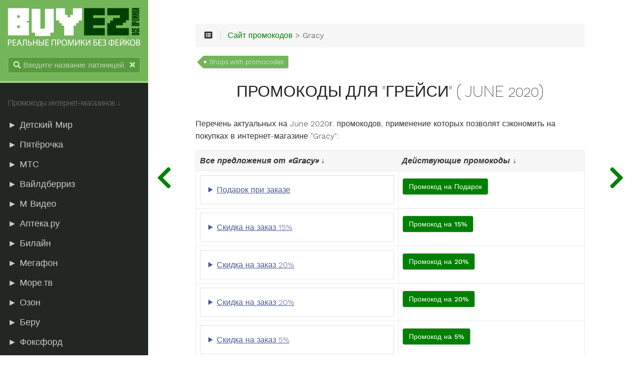

--- FILE ---
content_type: text/html
request_url: https://buyeasy.by/gracy/
body_size: 108394
content:
<!DOCTYPE html>
<html lang="ru" class="js csstransforms3d">
  <head>
    <meta charset="utf-8">
    <meta name="viewport" content="width=device-width, initial-scale=1.0">
    
<title>Промокоды «Грейси» • June 2020 • (интернет-магазин gracy.ru) • Сайт промокодов BuyEZ!</title>
<meta name="description" content="Промокоды «Грейси», действующие в текущем месяце (June 2020). Просто скопируй и примени промокод на gracy.ru. Без мусора, фейков и регистраций - на сайте «BuyEZ»!">




<link rel="canonical" href="https://buyeasy.by/gracy/" />

    <link rel="icon" href="/images/favicon.png" type="image/png">

	
    
    <link href="/css/nucleus.css?1591266798" rel="stylesheet">
    <link href="/css/fontawesome-all.min.css?1591266798" rel="stylesheet">
    <link href="/css/hybrid.css?1591266798" rel="stylesheet">
    <link href="/css/featherlight.min.css?1591266798" rel="stylesheet">
    <link href="/css/perfect-scrollbar.min.css?1591266798" rel="stylesheet">
    <link href="/css/auto-complete.css?1591266798" rel="stylesheet">
    <link href="/css/atom-one-dark-reasonable.css?1591266798" rel="stylesheet">
    <link href="/css/theme.css?1591266798" rel="stylesheet">
    <link href="/css/hugo-theme.css?1591266798" rel="stylesheet">
    
      <link href="/css/theme-green.css?1591266798" rel="stylesheet">
    

    <script src="/js/jquery-3.3.1.min.js?1591266798"></script>

    <style>
      :root #header + #content > #left > #rlblock_left{
          display:none !important;
      }
      
    </style>
    
  </head>
  <body class="" data-url="/gracy/">
    <nav id="sidebar" class="">



  <div id="header-wrapper">
    <div id="header">
      <a id="logo" href="https://byeasy.by/">
  <img src="/images/buyez_logo_white.png" alt="Buy Easy!">
</a>

    </div>
    
        <div class="searchbox">
    <label for="search-by"><i class="fas fa-search"></i></label>
    <input data-search-input id="search-by" type="search" placeholder="Введите название латиницей...">
    <span data-search-clear=""><i class="fas fa-times"></i></span>
</div>

<script type="text/javascript" src="/js/lunr.min.js?1591266798"></script>
<script type="text/javascript" src="/js/auto-complete.js?1591266798"></script>
<script type="text/javascript">
    
        var baseurl = "https:\/\/byeasy.by\/";
    
</script>
<script type="text/javascript" src="/js/search.js?1591266798"></script>

    
  </div>
<h5>Промокоды интернет-магазинов ↓</h5>
    <div class="highlightable">
    <ul class="topics">

        
          
          


 
  
    
    <li data-nav-id="/detmir/" title="Промокоды «DetMir.Ru» (интернет магазин detmir.ru)" class="dd-item 
        
        
        
        ">
      <a href="/detmir/" title="Промокоды Детский Мир">►
          Детский Мир
      </a>
      
      
        <ul>
          
          
          
          
        
          
            
            


 
  
    
      <li data-nav-id="/detmir/detmir-promocode-02/" title="Дополнительная скидка 50% на продукцию Baboo!" class="dd-item ">
        <a href="/detmir/detmir-promocode-02/">
        Скидка на заказ 50%
        
        </a>
    </li>
     
  
 

            
          
        
        </ul>
              
    </li>
  
 

          
          


 
  
    
    <li data-nav-id="/5ka/" title="Промокоды «5ka.ru» (интернет магазин 5ka.ru)" class="dd-item 
        
        
        
        ">
      <a href="/5ka/" title="Промокоды Пятёрочка">►
          Пятёрочка
      </a>
      
              
    </li>
  
 

          
          


 
  
    
    <li data-nav-id="/mts/" title="Промокоды «moskva.mts.ru» (интернет магазин mts.ru)" class="dd-item 
        
        
        
        ">
      <a href="/mts/" title="Промокоды МТС">►
          МТС
      </a>
      
      
        <ul>
          
          
          
          
        
          
            
            


 
  
    
      <li data-nav-id="/mts/mts-promocode-02/" title="Гаджеты с выгодой до 25%!" class="dd-item ">
        <a href="/mts/mts-promocode-02/">
        Скидка на заказ 25%
        
        </a>
    </li>
     
  
 

            
          
            
            


 
  
    
      <li data-nav-id="/mts/mts-promocode-03/" title="Гаджеты и аксессуары со скидкой 3%!" class="dd-item ">
        <a href="/mts/mts-promocode-03/">
        Скидка на заказ 3%
        
        </a>
    </li>
     
  
 

            
          
        
        </ul>
              
    </li>
  
 

          
          


 
  
    
    <li data-nav-id="/wildberries/" title="Промокоды «Wildberries» (интернет магазин wildberries.ru)" class="dd-item 
        
        
        
        ">
      <a href="/wildberries/" title="Промокоды Вайлдберриз">►
          Вайлдберриз
      </a>
      
              
    </li>
  
 

          
          


 
  
    
    <li data-nav-id="/mvideo/" title="Промокоды «mvideo.ru» (интернет магазин mvideo.ru)" class="dd-item 
        
        
        
        ">
      <a href="/mvideo/" title="Промокоды М Видео">►
          М Видео
      </a>
      
      
        <ul>
          
          
          
          
        
          
            
            


 
  
    
      <li data-nav-id="/mvideo/mvideo-promocode-03/" title="Скидка 15%! Управляй выгодой каждой покупки!" class="dd-item ">
        <a href="/mvideo/mvideo-promocode-03/">
        Скидка на заказ 15%
        
        </a>
    </li>
     
  
 

            
          
            
            


 
  
    
      <li data-nav-id="/mvideo/mvideo-promocode-02/" title="Скидка 20% по промокоду!" class="dd-item ">
        <a href="/mvideo/mvideo-promocode-02/">
        Скидка на заказ 20%
        
        </a>
    </li>
     
  
 

            
          
            
            


 
  
    
      <li data-nav-id="/mvideo/mvideo-promocode-05/" title="Скидка 30% на выделенный ассортимент!" class="dd-item ">
        <a href="/mvideo/mvideo-promocode-05/">
        Скидка на заказ 30%
        
        </a>
    </li>
     
  
 

            
          
            
            


 
  
    
      <li data-nav-id="/mvideo/mvideo-promocode-04/" title="Скидка 5% на выделенный ассортимент!" class="dd-item ">
        <a href="/mvideo/mvideo-promocode-04/">
        Скидка на заказ 5%
        
        </a>
    </li>
     
  
 

            
          
        
        </ul>
              
    </li>
  
 

          
          


 
  
    
    <li data-nav-id="/apteka/" title="Промокоды «Apteka.ru» (интернет магазин apteka.ru)" class="dd-item 
        
        
        
        ">
      <a href="/apteka/" title="Промокоды Аптека.ру">►
          Аптека.ру
      </a>
      
      
        <ul>
          
          
          
          
        
          
            
            


 
  
    
      <li data-nav-id="/apteka/apteka-promocode-03/" title="Скидка 10% Детравенол 500 и 1000 мг!" class="dd-item ">
        <a href="/apteka/apteka-promocode-03/">
        Скидка на заказ 10%
        
        </a>
    </li>
     
  
 

            
          
            
            


 
  
    
      <li data-nav-id="/apteka/apteka-promocode-02/" title="Скидка 3% на любой заказ!" class="dd-item ">
        <a href="/apteka/apteka-promocode-02/">
        Скидка на заказ 3%
        
        </a>
    </li>
     
  
 

            
          
        
        </ul>
              
    </li>
  
 

          
          


 
  
    
    <li data-nav-id="/beeline/" title="Промокоды «Beeline.Ru» (интернет магазин beeline.ru)" class="dd-item 
        
        
        
        ">
      <a href="/beeline/" title="Промокоды Билайн">►
          Билайн
      </a>
      
      
        <ul>
          
          
          
          
        
          
            
            


 
  
    
      <li data-nav-id="/beeline/beeline-promocode-02/" title="Apple iPhone Xs 256GB со скидкой 4000 руб!" class="dd-item ">
        <a href="/beeline/beeline-promocode-02/">
        Фиксированная скидка 4000 руб.
        
        </a>
    </li>
     
  
 

            
          
        
        </ul>
              
    </li>
  
 

          
          


 
  
    
    <li data-nav-id="/megafon/" title="Промокоды «Megafon.ru» (интернет магазин megafon.ru)" class="dd-item 
        
        
        
        ">
      <a href="/megafon/" title="Промокоды Мегафон">►
          Мегафон
      </a>
      
              
    </li>
  
 

          
          


 
  
    
    <li data-nav-id="/more/" title="Промокоды «More.tv» (интернет магазин more.tv)" class="dd-item 
        
        
        
        ">
      <a href="/more/" title="Промокоды Море.тв">►
          Море.тв
      </a>
      
              
    </li>
  
 

          
          


 
  
    
    <li data-nav-id="/ozon/" title="Промокоды «Ozon» (интернет магазин ozon.ru)" class="dd-item 
        
        
        
        ">
      <a href="/ozon/" title="Промокоды Озон">►
          Озон
      </a>
      
      
        <ul>
          
          
          
          
        
          
            
            


 
  
    
      <li data-nav-id="/ozon/ozon-promocode-08/" title="Дополнительная скидка 10% на косметику Sea of Spa!" class="dd-item ">
        <a href="/ozon/ozon-promocode-08/">
        Скидка на заказ 10%
        
        </a>
    </li>
     
  
 

            
          
            
            


 
  
    
      <li data-nav-id="/ozon/ozon-promocode-07/" title="Подгузники Merries с дополнительной скидкой 14%!" class="dd-item ">
        <a href="/ozon/ozon-promocode-07/">
        Скидка на заказ 14%
        
        </a>
    </li>
     
  
 

            
          
            
            


 
  
    
      <li data-nav-id="/ozon/ozon-promocode-06/" title="-15% дополнительно на игрушки и товары для детей!" class="dd-item ">
        <a href="/ozon/ozon-promocode-06/">
        Скидка на заказ 15%
        
        </a>
    </li>
     
  
 

            
          
            
            


 
  
    
      <li data-nav-id="/ozon/ozon-promocode-09/" title="Скидка 20% на чемоданы PROFFI!" class="dd-item ">
        <a href="/ozon/ozon-promocode-09/">
        Скидка на заказ 20%
        
        </a>
    </li>
     
  
 

            
          
            
            


 
  
    
      <li data-nav-id="/ozon/ozon-promocode-05/" title="-5% дополнительно на книги!" class="dd-item ">
        <a href="/ozon/ozon-promocode-05/">
        Скидка на заказ 5%
        
        </a>
    </li>
     
  
 

            
          
            
            


 
  
    
      <li data-nav-id="/ozon/ozon-promocode-03/" title="Бытовая техника BOSCH с выгодой до 1800 руб!" class="dd-item ">
        <a href="/ozon/ozon-promocode-03/">
        Фиксированная скидка 1800 руб.
        
        </a>
    </li>
     
  
 

            
          
            
            


 
  
    
      <li data-nav-id="/ozon/ozon-promocode-02/" title="Скидка 500 руб.на подарки при покупке от 2000 руб!" class="dd-item ">
        <a href="/ozon/ozon-promocode-02/">
        Фиксированная скидка 500 руб.
        
        </a>
    </li>
     
  
 

            
          
            
            


 
  
    
      <li data-nav-id="/ozon/ozon-promocode-04/" title="Дополнительная скидка 500 руб. на автотовары!" class="dd-item ">
        <a href="/ozon/ozon-promocode-04/">
        Фиксированная скидка 500 руб.
        
        </a>
    </li>
     
  
 

            
          
        
        </ul>
              
    </li>
  
 

          
          


 
  
    
    <li data-nav-id="/beru/" title="Промокоды «Beru.Ru» (интернет магазин beru.ru)" class="dd-item 
        
        
        
        ">
      <a href="/beru/" title="Промокоды Беру">►
          Беру
      </a>
      
      
        <ul>
          
          
          
          
        
          
            
            


 
  
    
      <li data-nav-id="/beru/beru-promocode-02/" title="Ювелирные украшения с выгодой 10%!" class="dd-item ">
        <a href="/beru/beru-promocode-02/">
        Скидка на заказ 10%
        
        </a>
    </li>
     
  
 

            
          
            
            


 
  
    
      <li data-nav-id="/beru/beru-promocode-06/" title="Скидка 15% на корма для кошек Purina Pro Plan!" class="dd-item ">
        <a href="/beru/beru-promocode-06/">
        Скидка на заказ 15%
        
        </a>
    </li>
     
  
 

            
          
            
            


 
  
    
      <li data-nav-id="/beru/beru-promocode-07/" title="-7% на украшения от Бронницкий ювелир!" class="dd-item ">
        <a href="/beru/beru-promocode-07/">
        Скидка на заказ 7%
        
        </a>
    </li>
     
  
 

            
          
            
            


 
  
    
      <li data-nav-id="/beru/beru-promocode-04/" title="Скидка до 3000 руб. на сантехнику AM.PM!" class="dd-item ">
        <a href="/beru/beru-promocode-04/">
        Фиксированная скидка 3000 руб.
        
        </a>
    </li>
     
  
 

            
          
            
            


 
  
    
      <li data-nav-id="/beru/beru-promocode-05/" title="Скидка 500 рублей на ТВ-приставку OKKO SMART BOX!" class="dd-item ">
        <a href="/beru/beru-promocode-05/">
        Фиксированная скидка 500 руб.
        
        </a>
    </li>
     
  
 

            
          
            
            


 
  
    
      <li data-nav-id="/beru/beru-promocode-03/" title="Скидка 500 руб. на принтеры EPSON!" class="dd-item ">
        <a href="/beru/beru-promocode-03/">
        Фиксированная скидка 500%
        
        </a>
    </li>
     
  
 

            
          
        
        </ul>
              
    </li>
  
 

          
          


 
  
    
    <li data-nav-id="/foxford/" title="Промокоды «Foxford.Ru» (интернет магазин foxford.ru)" class="dd-item 
        
        
        
        ">
      <a href="/foxford/" title="Промокоды Фоксфорд">►
          Фоксфорд
      </a>
      
      
        <ul>
          
          
          
          
        
          
            
            


 
  
    
      <li data-nav-id="/foxford/foxford-promocode-02/" title="Скидка 10% на все типы ученических курсов!" class="dd-item ">
        <a href="/foxford/foxford-promocode-02/">
        Скидка на заказ 10%
        
        </a>
    </li>
     
  
 

            
          
        
        </ul>
              
    </li>
  
 

          
          


 
  
    
    <li data-nav-id="/aliexpress/" title="Промокоды «Aliexpress» (интернет магазин aliexpress.com)" class="dd-item 
        
        
        
        ">
      <a href="/aliexpress/" title="Промокоды Алиэкспресс">►
          Алиэкспресс
      </a>
      
      
        <ul>
          
          
          
          
        
          
            
            


 
  
    
      <li data-nav-id="/aliexpress/aliexpress-promocode-02/" title="Cкидка 250 руб. при покупке от 320 руб. для новых пользователей!" class="dd-item ">
        <a href="/aliexpress/aliexpress-promocode-02/">
        Фиксированная скидка 250 руб.
        
        </a>
    </li>
     
  
 

            
          
        
        </ul>
              
    </li>
  
 

          
          


 
  
    
    <li data-nav-id="/samsung/" title="Промокоды «Samsung» (интернет магазин samsung.com)" class="dd-item 
        
        
        
        ">
      <a href="/samsung/" title="Промокоды Самсунг">►
          Самсунг
      </a>
      
              
    </li>
  
 

          
          


 
  
    
    <li data-nav-id="/eldorado/" title="Промокоды «Eldorado» (интернет магазин eldorado.ru)" class="dd-item 
        
        
        
        ">
      <a href="/eldorado/" title="Промокоды Эльдорадо">►
          Эльдорадо
      </a>
      
      
        <ul>
          
          
          
          
        
          
            
            


 
  
    
      <li data-nav-id="/eldorado/eldorado-promocode-03/" title="Скидка 15% на ноутбуки и аксессуары HP!" class="dd-item ">
        <a href="/eldorado/eldorado-promocode-03/">
        Скидка на заказ 15%
        
        </a>
    </li>
     
  
 

            
          
            
            


 
  
    
      <li data-nav-id="/eldorado/eldorado-promocode-02/" title="Промокод на скидку до 30%!" class="dd-item ">
        <a href="/eldorado/eldorado-promocode-02/">
        Скидка на заказ 30%
        
        </a>
    </li>
     
  
 

            
          
        
        </ul>
              
    </li>
  
 

          
          


 
  
    
    <li data-nav-id="/adidas/" title="Промокоды «Adidas.Ru» (интернет магазин adidas.ru)" class="dd-item 
        
        
        
        ">
      <a href="/adidas/" title="Промокоды Адидас">►
          Адидас
      </a>
      
      
        <ul>
          
          
          
          
        
          
            
            


 
  
    
      <li data-nav-id="/adidas/adidas-promocode-02/" title="Дополнительная скидка 20% на все!" class="dd-item ">
        <a href="/adidas/adidas-promocode-02/">
        Скидка на заказ 20%
        
        </a>
    </li>
     
  
 

            
          
        
        </ul>
              
    </li>
  
 

          
          


 
  
    
    <li data-nav-id="/pobeda-aero/" title="Промокоды «Pobeda.Aero» (интернет магазин pobeda.aero)" class="dd-item 
        
        
        
        ">
      <a href="/pobeda-aero/" title="Промокоды Авиакомпания Победа">►
          Авиакомпания Победа
      </a>
      
      
        <ul>
          
          
          
          
        
          
            
            


 
  
    
      <li data-nav-id="/pobeda-aero/pobeda-aero-promocode-02/" title="Скидка 7% на все рейсы в Сочи и обратно!" class="dd-item ">
        <a href="/pobeda-aero/pobeda-aero-promocode-02/">
        Скидка на заказ 7%
        
        </a>
    </li>
     
  
 

            
          
        
        </ul>
              
    </li>
  
 

          
          


 
  
    
    <li data-nav-id="/citilink/" title="Промокоды «Citilink.Ru» (интернет магазин citilink.ru)" class="dd-item 
        
        
        
        ">
      <a href="/citilink/" title="Промокоды Ситилинк">►
          Ситилинк
      </a>
      
      
        <ul>
          
          
          
          
        
          
            
            


 
  
    
      <li data-nav-id="/citilink/citilink-promocode-05/" title="Скидка 10% на ноутбуки ASUS!" class="dd-item ">
        <a href="/citilink/citilink-promocode-05/">
        Скидка на заказ 10%
        
        </a>
    </li>
     
  
 

            
          
            
            


 
  
    
      <li data-nav-id="/citilink/citilink-promocode-08/" title="Скидка до 10% на видеокарты ASUS!" class="dd-item ">
        <a href="/citilink/citilink-promocode-08/">
        Скидка на заказ 10%
        
        </a>
    </li>
     
  
 

            
          
            
            


 
  
    
      <li data-nav-id="/citilink/citilink-promocode-12/" title="Скидка 10% на жесткие диски Western Digital!" class="dd-item ">
        <a href="/citilink/citilink-promocode-12/">
        Скидка на заказ 10%
        
        </a>
    </li>
     
  
 

            
          
            
            


 
  
    
      <li data-nav-id="/citilink/citilink-promocode-02/" title="Скидка до 15% на крупную бытовую технику!" class="dd-item ">
        <a href="/citilink/citilink-promocode-02/">
        Скидка на заказ 15%
        
        </a>
    </li>
     
  
 

            
          
            
            


 
  
    
      <li data-nav-id="/citilink/citilink-promocode-06/" title="Скидка 15% на малую бытовую технику Kitfort!" class="dd-item ">
        <a href="/citilink/citilink-promocode-06/">
        Скидка на заказ 15%
        
        </a>
    </li>
     
  
 

            
          
            
            


 
  
    
      <li data-nav-id="/citilink/citilink-promocode-11/" title="Скидка до 30% на товары для работы и отдыха на даче!" class="dd-item ">
        <a href="/citilink/citilink-promocode-11/">
        Скидка на заказ 30%
        
        </a>
    </li>
     
  
 

            
          
            
            


 
  
    
      <li data-nav-id="/citilink/citilink-promocode-03/" title="Распродажа до -40% на технику и гаджеты!" class="dd-item ">
        <a href="/citilink/citilink-promocode-03/">
        Скидка на заказ 40%
        
        </a>
    </li>
     
  
 

            
          
            
            


 
  
    
      <li data-nav-id="/citilink/citilink-promocode-09/" title="Скидка до 50% на технику для красоты Rowenta!" class="dd-item ">
        <a href="/citilink/citilink-promocode-09/">
        Скидка на заказ 50%
        
        </a>
    </li>
     
  
 

            
          
            
            


 
  
    
      <li data-nav-id="/citilink/citilink-promocode-13/" title="Каждый день новые товары со скидкой до 30%!" class="dd-item ">
        <a href="/citilink/citilink-promocode-13/">
        Спецпредложение
        
        </a>
    </li>
     
  
 

            
          
            
            


 
  
    
      <li data-nav-id="/citilink/citilink-promocode-04/" title="Скидка до 1500 руб. на смартфоны Realme!" class="dd-item ">
        <a href="/citilink/citilink-promocode-04/">
        Фиксированная скидка 1500 руб.
        
        </a>
    </li>
     
  
 

            
          
            
            


 
  
    
      <li data-nav-id="/citilink/citilink-promocode-07/" title="Cкидка 1500 рублей на устройства с Windows 10!" class="dd-item ">
        <a href="/citilink/citilink-promocode-07/">
        Фиксированная скидка 1500 руб.
        
        </a>
    </li>
     
  
 

            
          
            
            


 
  
    
      <li data-nav-id="/citilink/citilink-promocode-10/" title="Скидка до 2000 руб. на планшеты Lenovo!" class="dd-item ">
        <a href="/citilink/citilink-promocode-10/">
        Фиксированная скидка 2000 руб.
        
        </a>
    </li>
     
  
 

            
          
        
        </ul>
              
    </li>
  
 

          
          


 
  
    
    <li data-nav-id="/perekrestok/" title="Промокоды «Perekrestok.Ru» (интернет магазин perekrestok.ru)" class="dd-item 
        
        
        
        ">
      <a href="/perekrestok/" title="Промокоды Перекресток">►
          Перекресток
      </a>
      
      
        <ul>
          
          
          
          
        
          
            
            


 
  
    
      <li data-nav-id="/perekrestok/perekrestok-promocode-03/" title="Скидка 20% на любой заказ от 3000 руб!" class="dd-item ">
        <a href="/perekrestok/perekrestok-promocode-03/">
        Скидка на заказ 20%
        
        </a>
    </li>
     
  
 

            
          
            
            


 
  
    
      <li data-nav-id="/perekrestok/perekrestok-promocode-04/" title="Скидка по 500 руб. на первые 3 заказа!" class="dd-item ">
        <a href="/perekrestok/perekrestok-promocode-04/">
        Скидка на первый заказ 500 руб.
        
        </a>
    </li>
     
  
 

            
          
            
            


 
  
    
      <li data-nav-id="/perekrestok/perekrestok-promocode-02/" title="Скидка 450 руб. на заказ от 4500 руб!" class="dd-item ">
        <a href="/perekrestok/perekrestok-promocode-02/">
        Фиксированная скидка 450 руб.
        
        </a>
    </li>
     
  
 

            
          
        
        </ul>
              
    </li>
  
 

          
          


 
  
    
    <li data-nav-id="/chitai-gorod/" title="Промокоды «Chitai-Gorod.Ru» (интернет магазин chitai-gorod.ru)" class="dd-item 
        
        
        
        ">
      <a href="/chitai-gorod/" title="Промокоды Читай Город">►
          Читай Город
      </a>
      
              
    </li>
  
 

          
          


 
  
    
    <li data-nav-id="/auchan/" title="Промокоды «Auchan.Ru» (интернет магазин auchan.ru)" class="dd-item 
        
        
        
        ">
      <a href="/auchan/" title="Промокоды Ашан">►
          Ашан
      </a>
      
      
        <ul>
          
          
          
          
        
          
            
            


 
  
    
      <li data-nav-id="/auchan/auchan-promocode-02/" title="Бокалы и фужеры с экономией 15%!" class="dd-item ">
        <a href="/auchan/auchan-promocode-02/">
        Скидка на заказ 15%
        
        </a>
    </li>
     
  
 

            
          
        
        </ul>
              
    </li>
  
 

          
          


 
  
    
    <li data-nav-id="/letual/" title="Промокоды «L&#39;etoile» (интернет магазин letu.ru)" class="dd-item 
        
        
        
        ">
      <a href="/letual/" title="Промокоды Лэтуаль">►
          Лэтуаль
      </a>
      
      
        <ul>
          
          
          
          
        
          
            
            


 
  
    
      <li data-nav-id="/letual/letual-promocode-02/" title="Скидки до 50% при оплате JCB!" class="dd-item ">
        <a href="/letual/letual-promocode-02/">
        Скидка на заказ 50%
        
        </a>
    </li>
     
  
 

            
          
        
        </ul>
              
    </li>
  
 

          
          


 
  
    
    <li data-nav-id="/sima-land/" title="Промокоды «sima-land.ru» (интернет магазин sima-land.ru)" class="dd-item 
        
        
        
        ">
      <a href="/sima-land/" title="Промокоды Сима-ленд">►
          Сима-ленд
      </a>
      
              
    </li>
  
 

          
          


 
  
    
    <li data-nav-id="/s7/" title="Промокоды «S7» (интернет магазин s7.ru)" class="dd-item 
        
        
        
        ">
      <a href="/s7/" title="Промокоды Авиакомпания С7">►
          Авиакомпания С7
      </a>
      
      
        <ul>
          
          
          
          
        
          
            
            


 
  
    
      <li data-nav-id="/s7/s7-promocode-02/" title="Скидка 3% на заказ билетов в приложении!" class="dd-item ">
        <a href="/s7/s7-promocode-02/">
        Скидка на заказ 3%
        
        </a>
    </li>
     
  
 

            
          
        
        </ul>
              
    </li>
  
 

          
          


 
  
    
    <li data-nav-id="/lamoda/" title="Промокоды «Lamoda.Ru» (интернет магазин lamoda.ru)" class="dd-item 
        
        
        
        ">
      <a href="/lamoda/" title="Промокоды Ламода">►
          Ламода
      </a>
      
      
        <ul>
          
          
          
          
        
          
            
            


 
  
    
      <li data-nav-id="/lamoda/lamoda-promocode-03/" title="Скидка 15% на заказ от 4000 руб!" class="dd-item ">
        <a href="/lamoda/lamoda-promocode-03/">
        Скидка на заказ 15%
        
        </a>
    </li>
     
  
 

            
          
            
            


 
  
    
      <li data-nav-id="/lamoda/lamoda-promocode-02/" title="Скидка 10% на первый заказ в мобильном приложении!" class="dd-item ">
        <a href="/lamoda/lamoda-promocode-02/">
        Скидка на первый заказ 10%
        
        </a>
    </li>
     
  
 

            
          
        
        </ul>
              
    </li>
  
 

          
          


 
  
    
    <li data-nav-id="/iherb/" title="Промокоды «iHerb» (интернет магазин iherb.com)" class="dd-item 
        
        
        
        ">
      <a href="/iherb/" title="Промокоды АйХерб">►
          АйХерб
      </a>
      
      
        <ul>
          
          
          
          
        
          
            
            


 
  
    
      <li data-nav-id="/iherb/iherb-promocode-02/" title="Скидка 10% на заказ от $60!" class="dd-item ">
        <a href="/iherb/iherb-promocode-02/">
        Скидка на заказ 10%
        
        </a>
    </li>
     
  
 

            
          
            
            


 
  
    
      <li data-nav-id="/iherb/iherb-promocode-03/" title="Спортивное питание Muscletech с выгодой 10%!" class="dd-item ">
        <a href="/iherb/iherb-promocode-03/">
        Скидка на заказ 10%
        
        </a>
    </li>
     
  
 

            
          
        
        </ul>
              
    </li>
  
 

          
          


 
  
    
    <li data-nav-id="/svyaznoy/" title="Промокоды «Svyaznoy» (интернет магазин svyaznoy.ru)" class="dd-item 
        
        
        
        ">
      <a href="/svyaznoy/" title="Промокоды Связной">►
          Связной
      </a>
      
      
        <ul>
          
          
          
          
        
          
            
            


 
  
    
      <li data-nav-id="/svyaznoy/svyaznoy-promocode-04/" title="Скидка 3% по промокоду!" class="dd-item ">
        <a href="/svyaznoy/svyaznoy-promocode-04/">
        Скидка на заказ 3%
        
        </a>
    </li>
     
  
 

            
          
            
            


 
  
    
      <li data-nav-id="/svyaznoy/svyaznoy-promocode-11/" title="Скидка 3% на всё!" class="dd-item ">
        <a href="/svyaznoy/svyaznoy-promocode-11/">
        Скидка на заказ 3%
        
        </a>
    </li>
     
  
 

            
          
            
            


 
  
    
      <li data-nav-id="/svyaznoy/svyaznoy-promocode-03/" title="Скидка 7% на аксессуары!" class="dd-item ">
        <a href="/svyaznoy/svyaznoy-promocode-03/">
        Скидка на заказ 7%
        
        </a>
    </li>
     
  
 

            
          
            
            


 
  
    
      <li data-nav-id="/svyaznoy/svyaznoy-promocode-05/" title="Скидка 7% на аксессуары!" class="dd-item ">
        <a href="/svyaznoy/svyaznoy-promocode-05/">
        Скидка на заказ 7%
        
        </a>
    </li>
     
  
 

            
          
            
            


 
  
    
      <li data-nav-id="/svyaznoy/svyaznoy-promocode-07/" title="Ноутбуки Honor MagicBook со скидкой 8%!" class="dd-item ">
        <a href="/svyaznoy/svyaznoy-promocode-07/">
        Скидка на заказ 8%
        
        </a>
    </li>
     
  
 

            
          
            
            


 
  
    
      <li data-nav-id="/svyaznoy/svyaznoy-promocode-08/" title="Наушники Honor Magic Earbuds дешевле на 1000 руб!" class="dd-item ">
        <a href="/svyaznoy/svyaznoy-promocode-08/">
        Фиксированная скидка 1000 руб.
        
        </a>
    </li>
     
  
 

            
          
            
            


 
  
    
      <li data-nav-id="/svyaznoy/svyaznoy-promocode-09/" title="-1400 руб на умные часы Honor Magic Watch 2!" class="dd-item ">
        <a href="/svyaznoy/svyaznoy-promocode-09/">
        Фиксированная скидка 1400 руб.
        
        </a>
    </li>
     
  
 

            
          
            
            


 
  
    
      <li data-nav-id="/svyaznoy/svyaznoy-promocode-06/" title="Планшет Samsung Tab A 10.1 LTE с выгодой 1500 руб!" class="dd-item ">
        <a href="/svyaznoy/svyaznoy-promocode-06/">
        Фиксированная скидка 1500 руб.
        
        </a>
    </li>
     
  
 

            
          
            
            


 
  
    
      <li data-nav-id="/svyaznoy/svyaznoy-promocode-10/" title="Часы Samsung со скидкой до 3000 руб!" class="dd-item ">
        <a href="/svyaznoy/svyaznoy-promocode-10/">
        Фиксированная скидка 3000 руб.
        
        </a>
    </li>
     
  
 

            
          
        
        </ul>
              
    </li>
  
 

          
          


 
  
    
    <li data-nav-id="/dochkisinochki/" title="Промокоды «Dochkisinochki» (интернет магазин dochkisinochki.ru)" class="dd-item 
        
        
        
        ">
      <a href="/dochkisinochki/" title="Промокоды Дочки Сыночки">►
          Дочки Сыночки
      </a>
      
              
    </li>
  
 

          
          


 
  
    
    <li data-nav-id="/ivi/" title="Промокоды «Ivi.Ru» (интернет магазин ivi.ru)" class="dd-item 
        
        
        
        ">
      <a href="/ivi/" title="Промокоды Иви">►
          Иви
      </a>
      
              
    </li>
  
 

          
          


 
  
    
    <li data-nav-id="/askona/" title="Промокоды «Askona» (интернет магазин askona.ru)" class="dd-item 
        
        
        
        ">
      <a href="/askona/" title="Промокоды Аскона">►
          Аскона
      </a>
      
      
        <ul>
          
          
          
          
        
          
            
            


 
  
    
      <li data-nav-id="/askona/askona-promocode-02/" title="Скидка 5% на товары для здорового сна!" class="dd-item ">
        <a href="/askona/askona-promocode-02/">
        Скидка на заказ 5%
        
        </a>
    </li>
     
  
 

            
          
        
        </ul>
              
    </li>
  
 

          
          


 
  
    
    <li data-nav-id="/gloria-jeans/" title="Промокоды «Gloria Jeans» (интернет магазин gloria-jeans.ru)" class="dd-item 
        
        
        
        ">
      <a href="/gloria-jeans/" title="Промокоды Глория Джинс">►
          Глория Джинс
      </a>
      
      
        <ul>
          
          
          
          
        
          
            
            


 
  
    
      <li data-nav-id="/gloria-jeans/gloria-jeans-promocode-02/" title="Джинсовая сумка-шоппер всего за 1 руб!" class="dd-item ">
        <a href="/gloria-jeans/gloria-jeans-promocode-02/">
        Подарок при заказе
        
        </a>
    </li>
     
  
 

            
          
        
        </ul>
              
    </li>
  
 

          
          


 
  
    
    <li data-nav-id="/ennergiia/" title="Промокоды «Ennergiia.Com» (интернет магазин ennergiia.com)" class="dd-item 
        
        
        
        ">
      <a href="/ennergiia/" title="Промокоды Энергия">►
          Энергия
      </a>
      
      
        <ul>
          
          
          
          
        
          
            
            


 
  
    
      <li data-nav-id="/ennergiia/ennergiia-promocode-02/" title="Скидка до 30% на все товары по полной стоимости!" class="dd-item ">
        <a href="/ennergiia/ennergiia-promocode-02/">
        Скидка на заказ 30%
        
        </a>
    </li>
     
  
 

            
          
        
        </ul>
              
    </li>
  
 

          
          


 
  
    
    <li data-nav-id="/komus/" title="Промокоды «Komus.Ru» (интернет магазин komus.ru)" class="dd-item 
        
        
        
        ">
      <a href="/komus/" title="Промокоды Комус">►
          Комус
      </a>
      
      
        <ul>
          
          
          
          
        
          
            
            


 
  
    
      <li data-nav-id="/komus/komus-promocode-03/" title="Бесплатная ночная доставка по Москве!" class="dd-item ">
        <a href="/komus/komus-promocode-03/">
        Бесплатная доставка
        
        </a>
    </li>
     
  
 

            
          
            
            


 
  
    
      <li data-nav-id="/komus/komus-promocode-02/" title="Аккумулятор 5000 mAh RivaCase. в подарок!" class="dd-item ">
        <a href="/komus/komus-promocode-02/">
        Подарок при заказе
        
        </a>
    </li>
     
  
 

            
          
        
        </ul>
              
    </li>
  
 

          
          


 
  
    
    <li data-nav-id="/kari/" title="Промокоды «Kari» (интернет магазин kari.com)" class="dd-item 
        
        
        
        ">
      <a href="/kari/" title="Промокоды Кари">►
          Кари
      </a>
      
      
        <ul>
          
          
          
          
        
          
            
            


 
  
    
      <li data-nav-id="/kari/kari-promocode-03/" title="Скидка до 1000 руб. на все!" class="dd-item ">
        <a href="/kari/kari-promocode-03/">
        Фиксированная скидка 1000 руб.
        
        </a>
    </li>
     
  
 

            
          
            
            


 
  
    
      <li data-nav-id="/kari/kari-promocode-02/" title="Скидка 500 руб. на все!" class="dd-item ">
        <a href="/kari/kari-promocode-02/">
        Фиксированная скидка 500 руб.
        
        </a>
    </li>
     
  
 

            
          
        
        </ul>
              
    </li>
  
 

          
          


 
  
    
    <li data-nav-id="/boxberry/" title="Промокоды «Boxberry.Ru» (интернет магазин boxberry.ru)" class="dd-item 
        
        
        
        ">
      <a href="/boxberry/" title="Промокоды Боксберри">►
          Боксберри
      </a>
      
      
        <ul>
          
          
          
          
        
          
            
            


 
  
    
      <li data-nav-id="/boxberry/boxberry-promocode-04/" title="Скидка 17% на отправку посылок и писем!" class="dd-item ">
        <a href="/boxberry/boxberry-promocode-04/">
        Скидка на заказ 17%
        
        </a>
    </li>
     
  
 

            
          
            
            


 
  
    
      <li data-nav-id="/boxberry/boxberry-promocode-05/" title="Скидка 20% на все отправления!" class="dd-item ">
        <a href="/boxberry/boxberry-promocode-05/">
        Скидка на заказ 20%
        
        </a>
    </li>
     
  
 

            
          
            
            


 
  
    
      <li data-nav-id="/boxberry/boxberry-promocode-06/" title="Скидка 20% на отправку писем и посылок!" class="dd-item ">
        <a href="/boxberry/boxberry-promocode-06/">
        Скидка на заказ 20%
        
        </a>
    </li>
     
  
 

            
          
            
            


 
  
    
      <li data-nav-id="/boxberry/boxberry-promocode-02/" title="Скидка 23% на услугу доставки!" class="dd-item ">
        <a href="/boxberry/boxberry-promocode-02/">
        Скидка на заказ 22%
        
        </a>
    </li>
     
  
 

            
          
            
            


 
  
    
      <li data-nav-id="/boxberry/boxberry-promocode-03/" title="Скидка 23% на услуги доставки!" class="dd-item ">
        <a href="/boxberry/boxberry-promocode-03/">
        Скидка на заказ 23%
        
        </a>
    </li>
     
  
 

            
          
        
        </ul>
              
    </li>
  
 

          
          


 
  
    
    <li data-nav-id="/rivegauche/" title="Промокоды «Rive Gauche» (интернет магазин rivegauche.ru)" class="dd-item 
        
        
        
        ">
      <a href="/rivegauche/" title="Промокоды Рив Гош">►
          Рив Гош
      </a>
      
      
        <ul>
          
          
          
          
        
          
            
            


 
  
    
      <li data-nav-id="/rivegauche/rivegauche-promocode-02/" title="Скидка 300 руб. на заказ от 3500 руб!" class="dd-item ">
        <a href="/rivegauche/rivegauche-promocode-02/">
        Фиксированная скидка 300 руб.
        
        </a>
    </li>
     
  
 

            
          
        
        </ul>
              
    </li>
  
 

          
          


 
  
    
    <li data-nav-id="/labirint/" title="Промокоды «Labirint» (интернет магазин labirint.ru)" class="dd-item 
        
        
        
        ">
      <a href="/labirint/" title="Промокоды Лабиринт">►
          Лабиринт
      </a>
      
      
        <ul>
          
          
          
          
        
          
            
            


 
  
    
      <li data-nav-id="/labirint/labirint-promocode-03/" title="Скидка 10% каждое воскресенье!" class="dd-item ">
        <a href="/labirint/labirint-promocode-03/">
        Скидка на заказ 10%
        
        </a>
    </li>
     
  
 

            
          
            
            


 
  
    
      <li data-nav-id="/labirint/labirint-promocode-02/" title="Скидка 15% на весь ассортимент!" class="dd-item ">
        <a href="/labirint/labirint-promocode-02/">
        Скидка на заказ 15%
        
        </a>
    </li>
     
  
 

            
          
            
            


 
  
    
      <li data-nav-id="/labirint/labirint-promocode-04/" title="Скидка 30% на первый заказ!" class="dd-item ">
        <a href="/labirint/labirint-promocode-04/">
        Скидка на первый заказ 30%
        
        </a>
    </li>
     
  
 

            
          
        
        </ul>
              
    </li>
  
 

          
          


 
  
    
    <li data-nav-id="/vsemayki/" title="Промокоды «vsemayki.ru» (интернет магазин vsemayki.ru)" class="dd-item 
        
        
        
        ">
      <a href="/vsemayki/" title="Промокоды Все майки.ру">►
          Все майки.ру
      </a>
      
      
        <ul>
          
          
          
          
        
          
            
            


 
  
    
      <li data-nav-id="/vsemayki/vsemayki-promocode-02/" title="Товары с принтом Пикачу зомби и фильмы с выгодой до 50%!" class="dd-item ">
        <a href="/vsemayki/vsemayki-promocode-02/">
        Скидка на заказ 50%
        
        </a>
    </li>
     
  
 

            
          
        
        </ul>
              
    </li>
  
 

          
          


 
  
    
    <li data-nav-id="/litres/" title="Промокоды «Litres.Ru» (интернет магазин litres.ru)" class="dd-item 
        
        
        
        ">
      <a href="/litres/" title="Промокоды ЛитРес">►
          ЛитРес
      </a>
      
      
        <ul>
          
          
          
          
        
          
            
            


 
  
    
      <li data-nav-id="/litres/litres-promocode-03/" title="Скидка 20% на все и книга в подарок!" class="dd-item ">
        <a href="/litres/litres-promocode-03/">
        Скидка на заказ 20%
        
        </a>
    </li>
     
  
 

            
          
            
            


 
  
    
      <li data-nav-id="/litres/litres-promocode-05/" title="-20% на все книги &#43; книга в подарок!" class="dd-item ">
        <a href="/litres/litres-promocode-05/">
        Скидка на заказ 20%
        
        </a>
    </li>
     
  
 

            
          
            
            


 
  
    
      <li data-nav-id="/litres/litres-promocode-04/" title="Скидка 25% на ВСЁ и книга в подарок!" class="dd-item ">
        <a href="/litres/litres-promocode-04/">
        Скидка на заказ 25%
        
        </a>
    </li>
     
  
 

            
          
            
            


 
  
    
      <li data-nav-id="/litres/litres-promocode-02/" title="Скидка 30% по промокоду!" class="dd-item ">
        <a href="/litres/litres-promocode-02/">
        Скидка на заказ 30%
        
        </a>
    </li>
     
  
 

            
          
        
        </ul>
              
    </li>
  
 

          
          


 
  
    
    <li data-nav-id="/decathlon/" title="Промокоды «decathlon.ru» (интернет магазин decathlon.ru)" class="dd-item 
        
        
        
        ">
      <a href="/decathlon/" title="Промокоды Декатлон">►
          Декатлон
      </a>
      
              
    </li>
  
 

          
          


 
  
    
    <li data-nav-id="/reebok/" title="Промокоды «Reebok» (интернет магазин reebok.ru)" class="dd-item 
        
        
        
        ">
      <a href="/reebok/" title="Промокоды Рибок">►
          Рибок
      </a>
      
      
        <ul>
          
          
          
          
        
          
            
            


 
  
    
      <li data-nav-id="/reebok/reebok-promocode-04/" title="Дополнительная скидка 10% на все!" class="dd-item ">
        <a href="/reebok/reebok-promocode-04/">
        Скидка на заказ 10%
        
        </a>
    </li>
     
  
 

            
          
            
            


 
  
    
      <li data-nav-id="/reebok/reebok-promocode-03/" title="Дополнительная скидка 15% на все!" class="dd-item ">
        <a href="/reebok/reebok-promocode-03/">
        Скидка на заказ 15%
        
        </a>
    </li>
     
  
 

            
          
            
            


 
  
    
      <li data-nav-id="/reebok/reebok-promocode-02/" title="Дополнительная скидка 20% по промокоду!" class="dd-item ">
        <a href="/reebok/reebok-promocode-02/">
        Скидка на заказ 20%
        
        </a>
    </li>
     
  
 

            
          
        
        </ul>
              
    </li>
  
 

          
          


 
  
    
    <li data-nav-id="/siberianhealth/" title="Промокоды «siberianhealth.com» (интернет магазин ru.siberianhealth.com)" class="dd-item 
        
        
        
        ">
      <a href="/siberianhealth/" title="Промокоды Сибирское Здоровье">►
          Сибирское Здоровье
      </a>
      
      
        <ul>
          
          
          
          
        
          
            
            


 
  
    
      <li data-nav-id="/siberianhealth/siberianhealth-promocode-02/" title="-10% на первый заказ от 3000 руб!" class="dd-item ">
        <a href="/siberianhealth/siberianhealth-promocode-02/">
        Скидка на первый заказ 10%
        
        </a>
    </li>
     
  
 

            
          
            
            


 
  
    
      <li data-nav-id="/siberianhealth/siberianhealth-promocode-03/" title="Скидка 10% на первый заказ на Siberian Wellness!" class="dd-item ">
        <a href="/siberianhealth/siberianhealth-promocode-03/">
        Скидка на первый заказ 10%
        
        </a>
    </li>
     
  
 

            
          
            
            


 
  
    
      <li data-nav-id="/siberianhealth/siberianhealth-promocode-04/" title="Скидка 10% на первый заказ!" class="dd-item ">
        <a href="/siberianhealth/siberianhealth-promocode-04/">
        Скидка на первый заказ 10%
        
        </a>
    </li>
     
  
 

            
          
        
        </ul>
              
    </li>
  
 

          
          


 
  
    
    <li data-nav-id="/ostin/" title="Промокоды «Ostin» (интернет магазин ostin.com)" class="dd-item 
        
        
        
        ">
      <a href="/ostin/" title="Промокоды Остин">►
          Остин
      </a>
      
      
        <ul>
          
          
          
          
        
          
            
            


 
  
    
      <li data-nav-id="/ostin/ostin-promocode-02/" title="Скидка 10% на заказ от 1500 руб!" class="dd-item ">
        <a href="/ostin/ostin-promocode-02/">
        Скидка на заказ 10%
        
        </a>
    </li>
     
  
 

            
          
            
            


 
  
    
      <li data-nav-id="/ostin/ostin-promocode-03/" title="Скидка 10% на всё!" class="dd-item ">
        <a href="/ostin/ostin-promocode-03/">
        Скидка на заказ 10%
        
        </a>
    </li>
     
  
 

            
          
            
            


 
  
    
      <li data-nav-id="/ostin/ostin-promocode-04/" title="Скидка 10% на заказы от 1 500 рублей!" class="dd-item ">
        <a href="/ostin/ostin-promocode-04/">
        Скидка на заказ 10%
        
        </a>
    </li>
     
  
 

            
          
        
        </ul>
              
    </li>
  
 

          
          


 
  
    
    <li data-nav-id="/dodopizza/" title="Промокоды «DodoPizza» (интернет магазин dodopizza.ru)" class="dd-item 
        
        
        
        ">
      <a href="/dodopizza/" title="Промокоды Додо Пицца">►
          Додо Пицца
      </a>
      
      
        <ul>
          
          
          
          
        
          
            
            


 
  
    
      <li data-nav-id="/dodopizza/dodopizza-promocode-02/" title="Карамельный коктейль при заказе любой большой пиццы в подарок!" class="dd-item ">
        <a href="/dodopizza/dodopizza-promocode-02/">
        Подарок при заказе
        
        </a>
    </li>
     
  
 

            
          
            
            


 
  
    
      <li data-nav-id="/dodopizza/dodopizza-promocode-03/" title="Пицца Ветчина и грибы 25 см в подарок к заказу от 885 руб!" class="dd-item ">
        <a href="/dodopizza/dodopizza-promocode-03/">
        Подарок при заказе
        
        </a>
    </li>
     
  
 

            
          
            
            


 
  
    
      <li data-nav-id="/dodopizza/dodopizza-promocode-04/" title="Цыплёнок Барбекю 25 см в подарок! ( г. Пенза, Волгоград, Нижний Новгород)" class="dd-item ">
        <a href="/dodopizza/dodopizza-promocode-04/">
        Подарок при заказе
        
        </a>
    </li>
     
  
 

            
          
            
            


 
  
    
      <li data-nav-id="/dodopizza/dodopizza-promocode-06/" title="Пицца Цыплёнок барбекю 25 см в подарок к заказу! (г. Владимир)" class="dd-item ">
        <a href="/dodopizza/dodopizza-promocode-06/">
        Подарок при заказе
        
        </a>
    </li>
     
  
 

            
          
            
            


 
  
    
      <li data-nav-id="/dodopizza/dodopizza-promocode-07/" title="Пицца Деревенская 35 см в подарок к заказу от 895 руб! (г. Челябинск)" class="dd-item ">
        <a href="/dodopizza/dodopizza-promocode-07/">
        Подарок при заказе
        
        </a>
    </li>
     
  
 

            
          
            
            


 
  
    
      <li data-nav-id="/dodopizza/dodopizza-promocode-08/" title="Пицца Деревенская 25 см в подарок к заказу от 695 руб! (г. Челябинск)" class="dd-item ">
        <a href="/dodopizza/dodopizza-promocode-08/">
        Подарок при заказе
        
        </a>
    </li>
     
  
 

            
          
            
            


 
  
    
      <li data-nav-id="/dodopizza/dodopizza-promocode-10/" title="Пицца Крэйзи пепперони 25 см в подарок к заказу! (г. Тула)" class="dd-item ">
        <a href="/dodopizza/dodopizza-promocode-10/">
        Подарок при заказе
        
        </a>
    </li>
     
  
 

            
          
            
            


 
  
    
      <li data-nav-id="/dodopizza/dodopizza-promocode-12/" title="Пицца «Сырный цыплёнок» 25 см в подарок к заказу от 655 ₽! (г. Челябинск)" class="dd-item ">
        <a href="/dodopizza/dodopizza-promocode-12/">
        Подарок при заказе
        
        </a>
    </li>
     
  
 

            
          
            
            


 
  
    
      <li data-nav-id="/dodopizza/dodopizza-promocode-14/" title="Пицца-пирог 25 см в подарок на твой День рождения!" class="dd-item ">
        <a href="/dodopizza/dodopizza-promocode-14/">
        Подарок при заказе
        
        </a>
    </li>
     
  
 

            
          
            
            


 
  
    
      <li data-nav-id="/dodopizza/dodopizza-promocode-17/" title="Пицца Четыре сезона 25 см в подарок к заказу! (г. Москва)" class="dd-item ">
        <a href="/dodopizza/dodopizza-promocode-17/">
        Подарок при заказе
        
        </a>
    </li>
     
  
 

            
          
            
            


 
  
    
      <li data-nav-id="/dodopizza/dodopizza-promocode-18/" title="Мясная пицца 25 см в подарок при заказе от 515 руб. (г. Москва)" class="dd-item ">
        <a href="/dodopizza/dodopizza-promocode-18/">
        Подарок при заказе
        
        </a>
    </li>
     
  
 

            
          
            
            


 
  
    
      <li data-nav-id="/dodopizza/dodopizza-promocode-19/" title="Фирменный додстер в подарок к заказу! (Москва и Подмосковье)" class="dd-item ">
        <a href="/dodopizza/dodopizza-promocode-19/">
        Подарок при заказе
        
        </a>
    </li>
     
  
 

            
          
            
            


 
  
    
      <li data-nav-id="/dodopizza/dodopizza-promocode-20/" title="Пицца «Крэйзи Пепперони» 25 см в подарок к заказу! (г. Москва и МО)" class="dd-item ">
        <a href="/dodopizza/dodopizza-promocode-20/">
        Подарок при заказе
        
        </a>
    </li>
     
  
 

            
          
            
            


 
  
    
      <li data-nav-id="/dodopizza/dodopizza-promocode-09/" title="Скидка 15% на все пиццы в заказе! (г. Москва)" class="dd-item ">
        <a href="/dodopizza/dodopizza-promocode-09/">
        Скидка на заказ 15%
        
        </a>
    </li>
     
  
 

            
          
            
            


 
  
    
      <li data-nav-id="/dodopizza/dodopizza-promocode-13/" title="Скидка 15% при заказе от 899 руб!" class="dd-item ">
        <a href="/dodopizza/dodopizza-promocode-13/">
        Скидка на заказ 15%
        
        </a>
    </li>
     
  
 

            
          
            
            


 
  
    
      <li data-nav-id="/dodopizza/dodopizza-promocode-16/" title="Скидка 15% на заказ от 3000 руб! (г. Нижний Новгород, Кемерово, Волгоград)" class="dd-item ">
        <a href="/dodopizza/dodopizza-promocode-16/">
        Скидка на заказ 15%
        
        </a>
    </li>
     
  
 

            
          
            
            


 
  
    
      <li data-nav-id="/dodopizza/dodopizza-promocode-15/" title="Скидка 50% на любую пиццу 35 см новым клиентам! (г. Волгоград)" class="dd-item ">
        <a href="/dodopizza/dodopizza-promocode-15/">
        Скидка на заказ 50%
        
        </a>
    </li>
     
  
 

            
          
            
            


 
  
    
      <li data-nav-id="/dodopizza/dodopizza-promocode-05/" title="Любая большая пицца за 525 ₽! (г. Нижний Новгород, Волгоград, Волжский, Пенза)" class="dd-item ">
        <a href="/dodopizza/dodopizza-promocode-05/">
        Спецпредложение
        
        </a>
    </li>
     
  
 

            
          
            
            


 
  
    
      <li data-nav-id="/dodopizza/dodopizza-promocode-11/" title="Три пиццы 25 см за 899₽! (г. Санкт-Петербург)" class="dd-item ">
        <a href="/dodopizza/dodopizza-promocode-11/">
        Спецпредложение
        
        </a>
    </li>
     
  
 

            
          
            
            


 
  
    
      <li data-nav-id="/dodopizza/dodopizza-promocode-21/" title="Скидка 100 руб. на доставку с 01:00 до 6:00! (г. Тольятти)" class="dd-item ">
        <a href="/dodopizza/dodopizza-promocode-21/">
        Фиксированная скидка 100 руб.
        
        </a>
    </li>
     
  
 

            
          
        
        </ul>
              
    </li>
  
 

          
          


 
  
    
    <li data-nav-id="/goldapple/" title="Промокоды «Gold Apple» (интернет магазин goldapple.ru)" class="dd-item 
        
        
        
        ">
      <a href="/goldapple/" title="Промокоды Золотое яблоко">►
          Золотое яблоко
      </a>
      
      
        <ul>
          
          
          
          
        
          
            
            


 
  
    
      <li data-nav-id="/goldapple/goldapple-promocode-03/" title="-10% на товары бренда СР-1!" class="dd-item ">
        <a href="/goldapple/goldapple-promocode-03/">
        Скидка на заказ 10%
        
        </a>
    </li>
     
  
 

            
          
            
            


 
  
    
      <li data-nav-id="/goldapple/goldapple-promocode-02/" title="Скидка 300 руб на любой заказ от 4000 руб!" class="dd-item ">
        <a href="/goldapple/goldapple-promocode-02/">
        Фиксированная скидка 300 руб.
        
        </a>
    </li>
     
  
 

            
          
        
        </ul>
              
    </li>
  
 

          
          


 
  
    
    <li data-nav-id="/yves-rocher/" title="Промокоды «Yves-Rocher.Ru» (интернет магазин yves-rocher.ru)" class="dd-item 
        
        
        
        ">
      <a href="/yves-rocher/" title="Промокоды Ив Роше">►
          Ив Роше
      </a>
      
      
        <ul>
          
          
          
          
        
          
            
            


 
  
    
      <li data-nav-id="/yves-rocher/yves-rocher-promocode-02/" title="Скидка 20% на заказ от 2000 рублей!" class="dd-item ">
        <a href="/yves-rocher/yves-rocher-promocode-02/">
        Скидка на заказ 20%
        
        </a>
    </li>
     
  
 

            
          
            
            


 
  
    
      <li data-nav-id="/yves-rocher/yves-rocher-promocode-05/" title="Скидка 300 рублей на заказ от 2000 руб!" class="dd-item ">
        <a href="/yves-rocher/yves-rocher-promocode-05/">
        Фиксированная скидка 300 руб.
        
        </a>
    </li>
     
  
 

            
          
            
            


 
  
    
      <li data-nav-id="/yves-rocher/yves-rocher-promocode-08/" title="Скидка 300 рублей на все!" class="dd-item ">
        <a href="/yves-rocher/yves-rocher-promocode-08/">
        Фиксированная скидка 300 руб.
        
        </a>
    </li>
     
  
 

            
          
            
            


 
  
    
      <li data-nav-id="/yves-rocher/yves-rocher-promocode-04/" title="Скидка 400 рублей на заказ от 2600 рублей!" class="dd-item ">
        <a href="/yves-rocher/yves-rocher-promocode-04/">
        Фиксированная скидка 400 руб.
        
        </a>
    </li>
     
  
 

            
          
            
            


 
  
    
      <li data-nav-id="/yves-rocher/yves-rocher-promocode-07/" title="Скидка 400 руб. на заказ от 26000 руб!" class="dd-item ">
        <a href="/yves-rocher/yves-rocher-promocode-07/">
        Фиксированная скидка 400 руб.
        
        </a>
    </li>
     
  
 

            
          
            
            


 
  
    
      <li data-nav-id="/yves-rocher/yves-rocher-promocode-03/" title="Скидка 500 рублей по промокоду!" class="dd-item ">
        <a href="/yves-rocher/yves-rocher-promocode-03/">
        Фиксированная скидка 500 руб.
        
        </a>
    </li>
     
  
 

            
          
            
            


 
  
    
      <li data-nav-id="/yves-rocher/yves-rocher-promocode-06/" title="Скидка 500 руб на заказ от 3200 руб!" class="dd-item ">
        <a href="/yves-rocher/yves-rocher-promocode-06/">
        Фиксированная скидка 500 руб.
        
        </a>
    </li>
     
  
 

            
          
        
        </ul>
              
    </li>
  
 

          
          


 
  
    
    <li data-nav-id="/shein/" title="Промокоды «Shein» (интернет магазин shein.com)" class="dd-item 
        
        
        
        ">
      <a href="/shein/" title="Промокоды Шеин">►
          Шеин
      </a>
      
      
        <ul>
          
          
          
          
        
          
            
            


 
  
    
      <li data-nav-id="/shein/shein-promocode-05/" title="Бесплатная доставка заказа от 590 руб!" class="dd-item ">
        <a href="/shein/shein-promocode-05/">
        Бесплатная доставка
        
        </a>
    </li>
     
  
 

            
          
            
            


 
  
    
      <li data-nav-id="/shein/shein-promocode-09/" title="Заказ от 1990 руб со скидкой 10%!" class="dd-item ">
        <a href="/shein/shein-promocode-09/">
        Скидка на заказ 10%
        
        </a>
    </li>
     
  
 

            
          
            
            


 
  
    
      <li data-nav-id="/shein/shein-promocode-08/" title="Заказ от 3990 руб дешевле на 12%!" class="dd-item ">
        <a href="/shein/shein-promocode-08/">
        Скидка на заказ 12%
        
        </a>
    </li>
     
  
 

            
          
            
            


 
  
    
      <li data-nav-id="/shein/shein-promocode-02/" title="Скидка 15% на любой заказ!" class="dd-item ">
        <a href="/shein/shein-promocode-02/">
        Скидка на заказ 15%
        
        </a>
    </li>
     
  
 

            
          
            
            


 
  
    
      <li data-nav-id="/shein/shein-promocode-04/" title="Скидка 15% на покупку от 5990 руб!" class="dd-item ">
        <a href="/shein/shein-promocode-04/">
        Скидка на заказ 15%
        
        </a>
    </li>
     
  
 

            
          
            
            


 
  
    
      <li data-nav-id="/shein/shein-promocode-07/" title="Большие размеры со скидкой 20%!" class="dd-item ">
        <a href="/shein/shein-promocode-07/">
        Скидка на заказ 20%
        
        </a>
    </li>
     
  
 

            
          
            
            


 
  
    
      <li data-nav-id="/shein/shein-promocode-03/" title="Скидка 200 руб. на первый заказ!" class="dd-item ">
        <a href="/shein/shein-promocode-03/">
        Скидка на первый заказ 200 руб.
        
        </a>
    </li>
     
  
 

            
          
            
            


 
  
    
      <li data-nav-id="/shein/shein-promocode-06/" title="Скидка $5 на заказ от $50!" class="dd-item ">
        <a href="/shein/shein-promocode-06/">
        Фиксированная скидка 5$
        
        </a>
    </li>
     
  
 

            
          
        
        </ul>
              
    </li>
  
 

          
          


 
  
    
    <li data-nav-id="/rgs/" title="Промокоды «Rgs.Ru» (интернет магазин rgs.ru)" class="dd-item 
        
        
        
        ">
      <a href="/rgs/" title="Промокоды Росгосстрах">►
          Росгосстрах
      </a>
      
              
    </li>
  
 

          
          


 
  
    
    <li data-nav-id="/maxidom/" title="Промокоды «Maxidom» (интернет магазин maxidom.ru)" class="dd-item 
        
        
        
        ">
      <a href="/maxidom/" title="Промокоды Максидом">►
          Максидом
      </a>
      
      
        <ul>
          
          
          
          
        
          
            
            


 
  
    
      <li data-nav-id="/maxidom/maxidom-promocode-02/" title="Скидка 3% на заказ от 1000 руб!" class="dd-item ">
        <a href="/maxidom/maxidom-promocode-02/">
        Скидка на заказ 3%
        
        </a>
    </li>
     
  
 

            
          
            
            


 
  
    
      <li data-nav-id="/maxidom/maxidom-promocode-03/" title="Скидка 4% на заказ от 4000 рублей!" class="dd-item ">
        <a href="/maxidom/maxidom-promocode-03/">
        Скидка на заказ 4%
        
        </a>
    </li>
     
  
 

            
          
            
            


 
  
    
      <li data-nav-id="/maxidom/maxidom-promocode-04/" title="Скидка 5% от 6000 рублей" class="dd-item ">
        <a href="/maxidom/maxidom-promocode-04/">
        Скидка на заказ 5%
        
        </a>
    </li>
     
  
 

            
          
            
            


 
  
    
      <li data-nav-id="/maxidom/maxidom-promocode-05/" title="Скидка 5% на заказ от 6000 руб!" class="dd-item ">
        <a href="/maxidom/maxidom-promocode-05/">
        Скидка на заказ 5%
        
        </a>
    </li>
     
  
 

            
          
        
        </ul>
              
    </li>
  
 

          
          


 
  
    
    <li data-nav-id="/mi-shop/" title="Промокоды «mi-shop.com» (интернет магазин mi-shop.com xiaomi)" class="dd-item 
        
        
        
        ">
      <a href="/mi-shop/" title="Промокоды Сяоми">►
          Сяоми
      </a>
      
              
    </li>
  
 

          
          


 
  
    
    <li data-nav-id="/utkonos/" title="Промокоды «Utkonos.Ru» (интернет магазин utkonos.ru)" class="dd-item 
        
        
        
        ">
      <a href="/utkonos/" title="Промокоды Утконос">►
          Утконос
      </a>
      
              
    </li>
  
 

          
          


 
  
    
    <li data-nav-id="/kolesa-darom/" title="Промокоды «Kolesa-Darom» (интернет магазин kolesa-darom.ru)" class="dd-item 
        
        
        
        ">
      <a href="/kolesa-darom/" title="Промокоды Колеса Даром">►
          Колеса Даром
      </a>
      
              
    </li>
  
 

          
          


 
  
    
    <li data-nav-id="/kenguru/" title="Промокоды «Keng.ru» (интернет магазин mathkang.ru)" class="dd-item 
        
        
        
        ">
      <a href="/kenguru/" title="Промокоды Кенгуру">►
          Кенгуру
      </a>
      
              
    </li>
  
 

          
          


 
  
    
    <li data-nav-id="/sunlight-love-sl/" title="Промокоды «Sunlight.Net» (интернет магазин sunlight.net)" class="dd-item 
        
        
        
        ">
      <a href="/sunlight-love-sl/" title="Промокоды Санлайт">►
          Санлайт
      </a>
      
      
        <ul>
          
          
          
          
        
          
            
            


 
  
    
      <li data-nav-id="/sunlight-love-sl/sunlight-love-sl-promocode-03/" title="Подвеска в подарок без покупки!" class="dd-item ">
        <a href="/sunlight-love-sl/sunlight-love-sl-promocode-03/">
        Подарок при заказе
        
        </a>
    </li>
     
  
 

            
          
            
            


 
  
    
      <li data-nav-id="/sunlight-love-sl/sunlight-love-sl-promocode-02/" title="Дополнительная скидка 10% к Распродаже до -70%!" class="dd-item ">
        <a href="/sunlight-love-sl/sunlight-love-sl-promocode-02/">
        Скидка на заказ 10%
        
        </a>
    </li>
     
  
 

            
          
        
        </ul>
              
    </li>
  
 

          
          


 
  
    
    <li data-nav-id="/hoff/" title="Промокоды «Hoff» (интернет магазин hoff.ru)" class="dd-item 
        
        
        
        ">
      <a href="/hoff/" title="Промокоды Хофф">►
          Хофф
      </a>
      
      
        <ul>
          
          
          
          
        
          
            
            


 
  
    
      <li data-nav-id="/hoff/hoff-promocode-02/" title="Скидка 10% на первый заказ!" class="dd-item ">
        <a href="/hoff/hoff-promocode-02/">
        Скидка на первый заказ 10%
        
        </a>
    </li>
     
  
 

            
          
        
        </ul>
              
    </li>
  
 

          
          


 
  
    
    <li data-nav-id="/iledebeaute/" title="Промокоды «Ile De Beaute» (интернет магазин iledebeaute.ru)" class="dd-item 
        
        
        
        ">
      <a href="/iledebeaute/" title="Промокоды Иль Де Ботэ">►
          Иль Де Ботэ
      </a>
      
      
        <ul>
          
          
          
          
        
          
            
            


 
  
    
      <li data-nav-id="/iledebeaute/iledebeaute-promocode-02/" title="Скидка 35% для всех покупателей!" class="dd-item ">
        <a href="/iledebeaute/iledebeaute-promocode-02/">
        Скидка на заказ 35%
        
        </a>
    </li>
     
  
 

            
          
            
            


 
  
    
      <li data-nav-id="/iledebeaute/iledebeaute-promocode-03/" title="Скидка 35% на Все заказы от 1000 руб!" class="dd-item ">
        <a href="/iledebeaute/iledebeaute-promocode-03/">
        Скидка на заказ 35%
        
        </a>
    </li>
     
  
 

            
          
            
            


 
  
    
      <li data-nav-id="/iledebeaute/iledebeaute-promocode-04/" title="Скидка 35% на покупку от 1000 руб!" class="dd-item ">
        <a href="/iledebeaute/iledebeaute-promocode-04/">
        Скидка на заказ 35%
        
        </a>
    </li>
     
  
 

            
          
        
        </ul>
              
    </li>
  
 

          
          


 
  
    
    <li data-nav-id="/acoolakids/" title="Промокоды «Acoola» (интернет магазин acoolakids.ru)" class="dd-item 
        
        
        
        ">
      <a href="/acoolakids/" title="Промокоды Акула">►
          Акула
      </a>
      
              
    </li>
  
 

          
          


 
  
    
    <li data-nav-id="/bonprix/" title="Промокоды «Bonprix.Ru» (интернет магазин bonprix.ru)" class="dd-item 
        
        
        
        ">
      <a href="/bonprix/" title="Промокоды Бонприкс">►
          Бонприкс
      </a>
      
      
        <ul>
          
          
          
          
        
          
            
            


 
  
    
      <li data-nav-id="/bonprix/bonprix-promocode-02/" title="Бесплатная доставка заказа!" class="dd-item ">
        <a href="/bonprix/bonprix-promocode-02/">
        Бесплатная доставка
        
        </a>
    </li>
     
  
 

            
          
            
            


 
  
    
      <li data-nav-id="/bonprix/bonprix-promocode-03/" title="Первый заказ с бесплатной доставкой!" class="dd-item ">
        <a href="/bonprix/bonprix-promocode-03/">
        Бесплатная доставка
        
        </a>
    </li>
     
  
 

            
          
            
            


 
  
    
      <li data-nav-id="/bonprix/bonprix-promocode-04/" title="Бесплатная доставка по приглашению в подарок!" class="dd-item ">
        <a href="/bonprix/bonprix-promocode-04/">
        Бесплатная доставка
        
        </a>
    </li>
     
  
 

            
          
        
        </ul>
              
    </li>
  
 

          
          


 
  
    
    <li data-nav-id="/220-volt/" title="Промокоды «220-Volt.Ru» (интернет магазин 220-volt.ru)" class="dd-item 
        
        
        
        ">
      <a href="/220-volt/" title="Промокоды 220 вольт">►
          220 вольт
      </a>
      
      
        <ul>
          
          
          
          
        
          
            
            


 
  
    
      <li data-nav-id="/220-volt/220-volt-promocode-02/" title="Скидки до 50%!" class="dd-item ">
        <a href="/220-volt/220-volt-promocode-02/">
        Скидка на заказ 50%
        
        </a>
    </li>
     
  
 

            
          
            
            


 
  
    
      <li data-nav-id="/220-volt/220-volt-promocode-03/" title="Секретная распродажа до -53%!" class="dd-item ">
        <a href="/220-volt/220-volt-promocode-03/">
        Скидка на заказ 53%
        
        </a>
    </li>
     
  
 

            
          
        
        </ul>
              
    </li>
  
 

          
          


 
  
    
    <li data-nav-id="/randewoo/" title="Промокоды «Randewoo» (интернет магазин randewoo.ru)" class="dd-item 
        
        
        
        ">
      <a href="/randewoo/" title="Промокоды Рандеву">►
          Рандеву
      </a>
      
      
        <ul>
          
          
          
          
        
          
            
            


 
  
    
      <li data-nav-id="/randewoo/randewoo-promocode-03/" title="Скидка 100 руб. на первый заказ!" class="dd-item ">
        <a href="/randewoo/randewoo-promocode-03/">
        Скидка на первый заказ 100 руб.
        
        </a>
    </li>
     
  
 

            
          
            
            


 
  
    
      <li data-nav-id="/randewoo/randewoo-promocode-02/" title="Скидка 250 руб. на первый заказ от 3000 руб!" class="dd-item ">
        <a href="/randewoo/randewoo-promocode-02/">
        Скидка на первый заказ 250 руб.
        
        </a>
    </li>
     
  
 

            
          
            
            


 
  
    
      <li data-nav-id="/randewoo/randewoo-promocode-04/" title="Скидка 7% на первый заказ от 3000₽!" class="dd-item ">
        <a href="/randewoo/randewoo-promocode-04/">
        Скидка на первый заказ 7%
        
        </a>
    </li>
     
  
 

            
          
        
        </ul>
              
    </li>
  
 

          
          


 
  
    
    <li data-nav-id="/moymir/" title="Промокоды «Moymir.Ru» (интернет магазин moymir.ru)" class="dd-item 
        
        
        
        ">
      <a href="/moymir/" title="Промокоды Мой Мир">►
          Мой Мир
      </a>
      
      
        <ul>
          
          
          
          
        
          
            
            


 
  
    
      <li data-nav-id="/moymir/moymir-promocode-04/" title="Комплект текстиля для кухни «Георгины» в подарок!" class="dd-item ">
        <a href="/moymir/moymir-promocode-04/">
        Подарок при заказе
        
        </a>
    </li>
     
  
 

            
          
            
            


 
  
    
      <li data-nav-id="/moymir/moymir-promocode-05/" title="Женские часы в подарок!" class="dd-item ">
        <a href="/moymir/moymir-promocode-05/">
        Подарок при заказе
        
        </a>
    </li>
     
  
 

            
          
            
            


 
  
    
      <li data-nav-id="/moymir/moymir-promocode-06/" title="Зонт «Солнечная фантазия» в подарок!" class="dd-item ">
        <a href="/moymir/moymir-promocode-06/">
        Подарок при заказе
        
        </a>
    </li>
     
  
 

            
          
            
            


 
  
    
      <li data-nav-id="/moymir/moymir-promocode-07/" title="Палантин «Глория» в подарок!" class="dd-item ">
        <a href="/moymir/moymir-promocode-07/">
        Подарок при заказе
        
        </a>
    </li>
     
  
 

            
          
            
            


 
  
    
      <li data-nav-id="/moymir/moymir-promocode-08/" title="Подарок-сюрприз к твоему заказу от 2950 руб!" class="dd-item ">
        <a href="/moymir/moymir-promocode-08/">
        Подарок при заказе
        
        </a>
    </li>
     
  
 

            
          
            
            


 
  
    
      <li data-nav-id="/moymir/moymir-promocode-09/" title="Флисовый плед в подарок!" class="dd-item ">
        <a href="/moymir/moymir-promocode-09/">
        Подарок при заказе
        
        </a>
    </li>
     
  
 

            
          
            
            


 
  
    
      <li data-nav-id="/moymir/moymir-promocode-10/" title="Подарок на выбор к заказу от 2950 руб!" class="dd-item ">
        <a href="/moymir/moymir-promocode-10/">
        Подарок при заказе
        
        </a>
    </li>
     
  
 

            
          
            
            


 
  
    
      <li data-nav-id="/moymir/moymir-promocode-11/" title="Паровая жаровня в подарок!" class="dd-item ">
        <a href="/moymir/moymir-promocode-11/">
        Подарок при заказе
        
        </a>
    </li>
     
  
 

            
          
            
            


 
  
    
      <li data-nav-id="/moymir/moymir-promocode-12/" title="Серебряная цепочка с подвеской в подарок!" class="dd-item ">
        <a href="/moymir/moymir-promocode-12/">
        Подарок при заказе
        
        </a>
    </li>
     
  
 

            
          
            
            


 
  
    
      <li data-nav-id="/moymir/moymir-promocode-13/" title="Талисман Золотая денежная свинка в подарок к закау от 1490 руб!" class="dd-item ">
        <a href="/moymir/moymir-promocode-13/">
        Подарок при заказе
        
        </a>
    </li>
     
  
 

            
          
            
            


 
  
    
      <li data-nav-id="/moymir/moymir-promocode-14/" title="Сумка «Элегия» в подарок за заказ от 2950 руб!" class="dd-item ">
        <a href="/moymir/moymir-promocode-14/">
        Подарок при заказе
        
        </a>
    </li>
     
  
 

            
          
            
            


 
  
    
      <li data-nav-id="/moymir/moymir-promocode-15/" title="Набор чайных ложек «Королевский вензель» в подарок!" class="dd-item ">
        <a href="/moymir/moymir-promocode-15/">
        Подарок при заказе
        
        </a>
    </li>
     
  
 

            
          
            
            


 
  
    
      <li data-nav-id="/moymir/moymir-promocode-16/" title="5%-я дисконтная карта в подарок!" class="dd-item ">
        <a href="/moymir/moymir-promocode-16/">
        Подарок при заказе
        
        </a>
    </li>
     
  
 

            
          
            
            


 
  
    
      <li data-nav-id="/moymir/moymir-promocode-17/" title="10%-я дисконтная карта в подарок!" class="dd-item ">
        <a href="/moymir/moymir-promocode-17/">
        Подарок при заказе
        
        </a>
    </li>
     
  
 

            
          
            
            


 
  
    
      <li data-nav-id="/moymir/moymir-promocode-18/" title="Подарок-сюрприз к каждому заказу!" class="dd-item ">
        <a href="/moymir/moymir-promocode-18/">
        Подарок при заказе
        
        </a>
    </li>
     
  
 

            
          
            
            


 
  
    
      <li data-nav-id="/moymir/moymir-promocode-19/" title="Юбилейная медаль в подарок к любому заказу!" class="dd-item ">
        <a href="/moymir/moymir-promocode-19/">
        Подарок при заказе
        
        </a>
    </li>
     
  
 

            
          
            
            


 
  
    
      <li data-nav-id="/moymir/moymir-promocode-20/" title="Кошелёк Богема в подарок!" class="dd-item ">
        <a href="/moymir/moymir-promocode-20/">
        Подарок при заказе
        
        </a>
    </li>
     
  
 

            
          
            
            


 
  
    
      <li data-nav-id="/moymir/moymir-promocode-21/" title="Заварочный чайник Эден в подарок!" class="dd-item ">
        <a href="/moymir/moymir-promocode-21/">
        Подарок при заказе
        
        </a>
    </li>
     
  
 

            
          
            
            


 
  
    
      <li data-nav-id="/moymir/moymir-promocode-03/" title="Скидка 10% на всё!" class="dd-item ">
        <a href="/moymir/moymir-promocode-03/">
        Скидка на заказ 10%
        
        </a>
    </li>
     
  
 

            
          
            
            


 
  
    
      <li data-nav-id="/moymir/moymir-promocode-02/" title="Скидка 5% за первый заказ от 1999 рублей!" class="dd-item ">
        <a href="/moymir/moymir-promocode-02/">
        Скидка на первый заказ 5%
        
        </a>
    </li>
     
  
 

            
          
        
        </ul>
              
    </li>
  
 

          
          


 
  
    
    <li data-nav-id="/holodilnik/" title="Промокоды «Holodilnik.Ru» (интернет магазин holodilnik.ru)" class="dd-item 
        
        
        
        ">
      <a href="/holodilnik/" title="Промокоды Холодильник.ру">►
          Холодильник.ру
      </a>
      
      
        <ul>
          
          
          
          
        
          
            
            


 
  
    
      <li data-nav-id="/holodilnik/holodilnik-promocode-02/" title="Пылесосы Arnica с выгодой до 15%!" class="dd-item ">
        <a href="/holodilnik/holodilnik-promocode-02/">
        Скидка на заказ 15%
        
        </a>
    </li>
     
  
 

            
          
            
            


 
  
    
      <li data-nav-id="/holodilnik/holodilnik-promocode-03/" title="Техника Beko с выгодой 20%!" class="dd-item ">
        <a href="/holodilnik/holodilnik-promocode-03/">
        Скидка на заказ 20%
        
        </a>
    </li>
     
  
 

            
          
            
            


 
  
    
      <li data-nav-id="/holodilnik/holodilnik-promocode-04/" title="Товар недели по суперцене!" class="dd-item ">
        <a href="/holodilnik/holodilnik-promocode-04/">
        Спецпредложение
        
        </a>
    </li>
     
  
 

            
          
        
        </ul>
              
    </li>
  
 

          
          


 
  
    
    <li data-nav-id="/milana/" title="Промокоды «Milana Shoes» (интернет магазин promokodus.com)" class="dd-item 
        
        
        
        ">
      <a href="/milana/" title="Промокоды МИЛАНА">►
          МИЛАНА
      </a>
      
      
        <ul>
          
          
          
          
        
          
            
            


 
  
    
      <li data-nav-id="/milana/milana-promocode-02/" title="Подпишись на instagram!" class="dd-item ">
        <a href="/milana/milana-promocode-02/">
        Скидка на заказ 5%
        
        </a>
    </li>
     
  
 

            
          
        
        </ul>
              
    </li>
  
 

          
          


 
  
    
    <li data-nav-id="/asos/" title="Промокоды «ASOS» (интернет магазин asos.com)" class="dd-item 
        
        
        
        ">
      <a href="/asos/" title="Промокоды Асос">►
          Асос
      </a>
      
              
    </li>
  
 

          
          


 
  
    
    <li data-nav-id="/sokolov/" title="Промокоды «Sokolov» (интернет магазин sokolov.ru)" class="dd-item 
        
        
        
        ">
      <a href="/sokolov/" title="Промокоды Соколов">►
          Соколов
      </a>
      
      
        <ul>
          
          
          
          
        
          
            
            


 
  
    
      <li data-nav-id="/sokolov/sokolov-promocode-05/" title="Скидка 20% &#43; доставка бесплатно!" class="dd-item ">
        <a href="/sokolov/sokolov-promocode-05/">
        Скидка на заказ 20%
        
        </a>
    </li>
     
  
 

            
          
            
            


 
  
    
      <li data-nav-id="/sokolov/sokolov-promocode-03/" title="-35% на товары без скидок! -5% на товары по акциям!" class="dd-item ">
        <a href="/sokolov/sokolov-promocode-03/">
        Скидка на заказ 35%
        
        </a>
    </li>
     
  
 

            
          
            
            


 
  
    
      <li data-nav-id="/sokolov/sokolov-promocode-04/" title="-30% на все товары &#43; скидка 10% за онлайн оплату &#43; доставка бесплатно!" class="dd-item ">
        <a href="/sokolov/sokolov-promocode-04/">
        Скидка на заказ 40%
        
        </a>
    </li>
     
  
 

            
          
        
        </ul>
              
    </li>
  
 

          
          


 
  
    
    <li data-nav-id="/toy-ru/" title="Промокоды «Toy.Ru» (интернет магазин toy.ru)" class="dd-item 
        
        
        
        ">
      <a href="/toy-ru/" title="Промокоды Той.ру">►
          Той.ру
      </a>
      
      
        <ul>
          
          
          
          
        
          
            
            


 
  
    
      <li data-nav-id="/toy-ru/toy-ru-promocode-02/" title="Скидка 30% на все!" class="dd-item ">
        <a href="/toy-ru/toy-ru-promocode-02/">
        Скидка на заказ 30%
        
        </a>
    </li>
     
  
 

            
          
        
        </ul>
              
    </li>
  
 

          
          


 
  
    
    <li data-nav-id="/leomax/" title="Промокоды «Leomax.Ru» (интернет магазин leomax.ru)" class="dd-item 
        
        
        
        ">
      <a href="/leomax/" title="Промокоды Леомакс">►
          Леомакс
      </a>
      
      
        <ul>
          
          
          
          
        
          
            
            


 
  
    
      <li data-nav-id="/leomax/leomax-promocode-05/" title="Скидка 10% новым покупателям!" class="dd-item ">
        <a href="/leomax/leomax-promocode-05/">
        Скидка на заказ 10%
        
        </a>
    </li>
     
  
 

            
          
            
            


 
  
    
      <li data-nav-id="/leomax/leomax-promocode-06/" title="Скидка 10% для новых покупателей!" class="dd-item ">
        <a href="/leomax/leomax-promocode-06/">
        Скидка на заказ 10%
        
        </a>
    </li>
     
  
 

            
          
            
            


 
  
    
      <li data-nav-id="/leomax/leomax-promocode-08/" title="Скидка 10% на заказ от 3000 рублей!" class="dd-item ">
        <a href="/leomax/leomax-promocode-08/">
        Скидка на заказ 10%
        
        </a>
    </li>
     
  
 

            
          
            
            


 
  
    
      <li data-nav-id="/leomax/leomax-promocode-04/" title="Скидка 10% на первый заказ от 3500 руб!" class="dd-item ">
        <a href="/leomax/leomax-promocode-04/">
        Скидка на первый заказ 10%
        
        </a>
    </li>
     
  
 

            
          
            
            


 
  
    
      <li data-nav-id="/leomax/leomax-promocode-07/" title="Скидка 500 руб. на заказ от 3500 руб!" class="dd-item ">
        <a href="/leomax/leomax-promocode-07/">
        Фиксированная скидка 500 руб.
        
        </a>
    </li>
     
  
 

            
          
        
        </ul>
              
    </li>
  
 

          
          


 
  
    
    <li data-nav-id="/redmond/" title="Промокоды «Редмонд» (интернет магазин redmond.company)" class="dd-item 
        
        
        
        ">
      <a href="/redmond/" title="Промокоды Redmond">►
          Redmond
      </a>
      
              
    </li>
  
 

          
          


 
  
    
    <li data-nav-id="/tlum/" title="Промокоды «Tlum.Ru» (интернет магазин tlum.ru)" class="dd-item 
        
        
        
        ">
      <a href="/tlum/" title="Промокоды Мульт">►
          Мульт
      </a>
      
      
        <ul>
          
          
          
          
        
          
            
            


 
  
    
      <li data-nav-id="/tlum/tlum-promocode-03/" title="Заказ со скидкой 5%!" class="dd-item ">
        <a href="/tlum/tlum-promocode-03/">
        Скидка на заказ 5%
        
        </a>
    </li>
     
  
 

            
          
            
            


 
  
    
      <li data-nav-id="/tlum/tlum-promocode-02/" title="Первый заказ со скидкой 200 руб!" class="dd-item ">
        <a href="/tlum/tlum-promocode-02/">
        Скидка на первый заказ 200 руб.
        
        </a>
    </li>
     
  
 

            
          
        
        </ul>
              
    </li>
  
 

          
          


 
  
    
    <li data-nav-id="/sushiwok/" title="Промокоды «SushiWok.Ru» (интернет магазин sushiwok.ru)" class="dd-item 
        
        
        
        ">
      <a href="/sushiwok/" title="Промокоды Суши Вок">►
          Суши Вок
      </a>
      
      
        <ul>
          
          
          
          
        
          
            
            


 
  
    
      <li data-nav-id="/sushiwok/sushiwok-promocode-08/" title="Набор Пандора со скидкой 110 рублей!" class="dd-item ">
        <a href="/sushiwok/sushiwok-promocode-08/">
        Фиксированная скидка 110 руб.
        
        </a>
    </li>
     
  
 

            
          
            
            


 
  
    
      <li data-nav-id="/sushiwok/sushiwok-promocode-05/" title="1 кг роллов за 699 руб!" class="dd-item ">
        <a href="/sushiwok/sushiwok-promocode-05/">
        Фиксированная скидка 120 руб.
        
        </a>
    </li>
     
  
 

            
          
            
            


 
  
    
      <li data-nav-id="/sushiwok/sushiwok-promocode-04/" title="Набор «1 кг запеченных роллов &#43; морс» за 899 рублей!" class="dd-item ">
        <a href="/sushiwok/sushiwok-promocode-04/">
        Фиксированная скидка 130 руб.
        
        </a>
    </li>
     
  
 

            
          
            
            


 
  
    
      <li data-nav-id="/sushiwok/sushiwok-promocode-07/" title="Скидка 150 руб. на 4 СУПЕР ролла!" class="dd-item ">
        <a href="/sushiwok/sushiwok-promocode-07/">
        Фиксированная скидка 150 руб.
        
        </a>
    </li>
     
  
 

            
          
            
            


 
  
    
      <li data-nav-id="/sushiwok/sushiwok-promocode-02/" title="1,5 кг за 999 рублей!" class="dd-item ">
        <a href="/sushiwok/sushiwok-promocode-02/">
        Фиксированная скидка 220 руб.
        
        </a>
    </li>
     
  
 

            
          
            
            


 
  
    
      <li data-nav-id="/sushiwok/sushiwok-promocode-06/" title="Набор из 4-х роллов «Фантазия» со скидкой 70 руб!" class="dd-item ">
        <a href="/sushiwok/sushiwok-promocode-06/">
        Фиксированная скидка 70 руб.
        
        </a>
    </li>
     
  
 

            
          
            
            


 
  
    
      <li data-nav-id="/sushiwok/sushiwok-promocode-03/" title="Набор «1 кг роллов МИКС» со скидкой 90 руб!" class="dd-item ">
        <a href="/sushiwok/sushiwok-promocode-03/">
        Фиксированная скидка 90 руб.
        
        </a>
    </li>
     
  
 

            
          
        
        </ul>
              
    </li>
  
 

          
          


 
  
    
    <li data-nav-id="/pandorarussia/" title="Промокоды «Pandorarussia.ru» (интернет магазин pandora.net)" class="dd-item 
        
        
        
        ">
      <a href="/pandorarussia/" title="Промокоды Пандора">►
          Пандора
      </a>
      
              
    </li>
  
 

          
          


 
  
    
    <li data-nav-id="/vichy/" title="Промокоды «VICHY» (интернет магазин vichyconsult.ru)" class="dd-item 
        
        
        
        ">
      <a href="/vichy/" title="Промокоды Виши">►
          Виши
      </a>
      
      
        <ul>
          
          
          
          
        
          
            
            


 
  
    
      <li data-nav-id="/vichy/vichy-promocode-02/" title="Скидка 450 руб. на заказ от 2000 руб!" class="dd-item ">
        <a href="/vichy/vichy-promocode-02/">
        Фиксированная скидка 450 руб.
        
        </a>
    </li>
     
  
 

            
          
        
        </ul>
              
    </li>
  
 

          
          


 
  
    
    <li data-nav-id="/beloris/" title="Промокоды «Beloris.Ru» (интернет магазин beloris.ru)" class="dd-item 
        
        
        
        ">
      <a href="/beloris/" title="Промокоды Белорис">►
          Белорис
      </a>
      
      
        <ul>
          
          
          
          
        
          
            
            


 
  
    
      <li data-nav-id="/beloris/beloris-promocode-02/" title="-10% на новый бренд Bioaqua!" class="dd-item ">
        <a href="/beloris/beloris-promocode-02/">
        Скидка на заказ 10%
        
        </a>
    </li>
     
  
 

            
          
            
            


 
  
    
      <li data-nav-id="/beloris/beloris-promocode-03/" title="До -28% дополнительно на Здоровое питание POLEZZNO!" class="dd-item ">
        <a href="/beloris/beloris-promocode-03/">
        Скидка на заказ 28%
        
        </a>
    </li>
     
  
 

            
          
        
        </ul>
              
    </li>
  
 

          
          


 
  
    
    <li data-nav-id="/corpcentre/" title="Промокоды «Kcentr.Ru» (интернет магазин kcentr.ru)" class="dd-item 
        
        
        
        ">
      <a href="/corpcentre/" title="Промокоды Центр">►
          Центр
      </a>
      
      
        <ul>
          
          
          
          
        
          
            
            


 
  
    
      <li data-nav-id="/corpcentre/corpcentre-promocode-02/" title="Бытовая техника и электроника с выгодой до 30%!" class="dd-item ">
        <a href="/corpcentre/corpcentre-promocode-02/">
        Скидка на заказ 30%
        
        </a>
    </li>
     
  
 

            
          
        
        </ul>
              
    </li>
  
 

          
          


 
  
    
    <li data-nav-id="/nyxcosmetic/" title="Промокоды «NYX» (интернет магазин nyxcosmetic.ru)" class="dd-item 
        
        
        
        ">
      <a href="/nyxcosmetic/" title="Промокоды Никс">►
          Никс
      </a>
      
      
        <ul>
          
          
          
          
        
          
            
            


 
  
    
      <li data-nav-id="/nyxcosmetic/nyxcosmetic-promocode-02/" title="Миниатюра туши в подарок к заказу от 1500 руб!" class="dd-item ">
        <a href="/nyxcosmetic/nyxcosmetic-promocode-02/">
        Подарок при заказе
        
        </a>
    </li>
     
  
 

            
          
            
            


 
  
    
      <li data-nav-id="/nyxcosmetic/nyxcosmetic-promocode-04/" title="Косметичка в подарок к заказу от 1500 рублей!" class="dd-item ">
        <a href="/nyxcosmetic/nyxcosmetic-promocode-04/">
        Подарок при заказе
        
        </a>
    </li>
     
  
 

            
          
            
            


 
  
    
      <li data-nav-id="/nyxcosmetic/nyxcosmetic-promocode-05/" title="Масло для губ THISISEVERYTHING LIP OIL - SHEER SKY BLUE в подарок!" class="dd-item ">
        <a href="/nyxcosmetic/nyxcosmetic-promocode-05/">
        Подарок при заказе
        
        </a>
    </li>
     
  
 

            
          
            
            


 
  
    
      <li data-nav-id="/nyxcosmetic/nyxcosmetic-promocode-06/" title="Месячная подписка на Amediateka в подарок!" class="dd-item ">
        <a href="/nyxcosmetic/nyxcosmetic-promocode-06/">
        Подарок при заказе
        
        </a>
    </li>
     
  
 

            
          
            
            


 
  
    
      <li data-nav-id="/nyxcosmetic/nyxcosmetic-promocode-03/" title="Скидка 10% на онлайн заказ!" class="dd-item ">
        <a href="/nyxcosmetic/nyxcosmetic-promocode-03/">
        Скидка на заказ 10%
        
        </a>
    </li>
     
  
 

            
          
            
            


 
  
    
      <li data-nav-id="/nyxcosmetic/nyxcosmetic-promocode-07/" title="Любой заказ со скидкой 10%!" class="dd-item ">
        <a href="/nyxcosmetic/nyxcosmetic-promocode-07/">
        Скидка на заказ 10%
        
        </a>
    </li>
     
  
 

            
          
        
        </ul>
              
    </li>
  
 

          
          


 
  
    
    <li data-nav-id="/goods/" title="Промокоды «Goods» (интернет магазин goods.ru)" class="dd-item 
        
        
        
        ">
      <a href="/goods/" title="Промокоды Гудс">►
          Гудс
      </a>
      
      
        <ul>
          
          
          
          
        
          
            
            


 
  
    
      <li data-nav-id="/goods/goods-promocode-05/" title="Скидка 500₽ на первый заказ в мобильном приложении!" class="dd-item ">
        <a href="/goods/goods-promocode-05/">
        Скидка на первый заказ 500 руб.
        
        </a>
    </li>
     
  
 

            
          
            
            


 
  
    
      <li data-nav-id="/goods/goods-promocode-02/" title="1000 бонусных руб. на оплату заказа от 10000 рублей!" class="dd-item ">
        <a href="/goods/goods-promocode-02/">
        Фиксированная скидка 1000 руб.
        
        </a>
    </li>
     
  
 

            
          
            
            


 
  
    
      <li data-nav-id="/goods/goods-promocode-04/" title="600 бонусных руб. на оплату заказа от 5000 рублей!" class="dd-item ">
        <a href="/goods/goods-promocode-04/">
        Фиксированная скидка 600 руб.
        
        </a>
    </li>
     
  
 

            
          
            
            


 
  
    
      <li data-nav-id="/goods/goods-promocode-03/" title="800 бонусных руб. на оплату заказа от 7500 рублей!" class="dd-item ">
        <a href="/goods/goods-promocode-03/">
        Фиксированная скидка 800 руб.
        
        </a>
    </li>
     
  
 

            
          
        
        </ul>
              
    </li>
  
 

          
          


 
  
    
    <li data-nav-id="/mixit/" title="Промокоды «Mixit.Ru» (интернет магазин mixit.ru)" class="dd-item 
        
        
        
        ">
      <a href="/mixit/" title="Промокоды Миксит">►
          Миксит
      </a>
      
      
        <ul>
          
          
          
          
        
          
            
            


 
  
    
      <li data-nav-id="/mixit/mixit-promocode-03/" title="Набор Антисептик &#43; маска в подарок к любому заказу!" class="dd-item ">
        <a href="/mixit/mixit-promocode-03/">
        Подарок при заказе
        
        </a>
    </li>
     
  
 

            
          
            
            


 
  
    
      <li data-nav-id="/mixit/mixit-promocode-04/" title="Маска и антисептик в подарок к любому заказу!" class="dd-item ">
        <a href="/mixit/mixit-promocode-04/">
        Подарок при заказе
        
        </a>
    </li>
     
  
 

            
          
            
            


 
  
    
      <li data-nav-id="/mixit/mixit-promocode-05/" title="Крем для рук в подарок к заказу от 2000 руб!" class="dd-item ">
        <a href="/mixit/mixit-promocode-05/">
        Подарок при заказе
        
        </a>
    </li>
     
  
 

            
          
            
            


 
  
    
      <li data-nav-id="/mixit/mixit-promocode-06/" title="Гель для тела в подарок к заказу от 2500 руб!" class="dd-item ">
        <a href="/mixit/mixit-promocode-06/">
        Подарок при заказе
        
        </a>
    </li>
     
  
 

            
          
            
            


 
  
    
      <li data-nav-id="/mixit/mixit-promocode-02/" title="Каждое 4-ое средство в подарок!" class="dd-item ">
        <a href="/mixit/mixit-promocode-02/">
        Спецпредложение
        
        </a>
    </li>
     
  
 

            
          
        
        </ul>
              
    </li>
  
 

          
          


 
  
    
    <li data-nav-id="/bookvoed/" title="Промокоды «Bookvoed.Ru» (интернет магазин bookvoed.ru)" class="dd-item 
        
        
        
        ">
      <a href="/bookvoed/" title="Промокоды Буквоед">►
          Буквоед
      </a>
      
      
        <ul>
          
          
          
          
        
          
            
            


 
  
    
      <li data-nav-id="/bookvoed/bookvoed-promocode-02/" title="Скидка 10% на любой заказ от 1500 рублей!" class="dd-item ">
        <a href="/bookvoed/bookvoed-promocode-02/">
        Скидка на заказ 10%
        
        </a>
    </li>
     
  
 

            
          
            
            


 
  
    
      <li data-nav-id="/bookvoed/bookvoed-promocode-04/" title="-10% для заказов от 1500 руб!" class="dd-item ">
        <a href="/bookvoed/bookvoed-promocode-04/">
        Скидка на заказ 10%
        
        </a>
    </li>
     
  
 

            
          
            
            


 
  
    
      <li data-nav-id="/bookvoed/bookvoed-promocode-05/" title="Скидка 10% на заказ от 1500 руб!" class="dd-item ">
        <a href="/bookvoed/bookvoed-promocode-05/">
        Скидка на заказ 10%
        
        </a>
    </li>
     
  
 

            
          
            
            


 
  
    
      <li data-nav-id="/bookvoed/bookvoed-promocode-06/" title="Скидка 7% на заказ от 1000 руб!" class="dd-item ">
        <a href="/bookvoed/bookvoed-promocode-06/">
        Скидка на заказ 7%
        
        </a>
    </li>
     
  
 

            
          
            
            


 
  
    
      <li data-nav-id="/bookvoed/bookvoed-promocode-03/" title="Книги по специальным ценам по промокоду!" class="dd-item ">
        <a href="/bookvoed/bookvoed-promocode-03/">
        Спецпредложение
        
        </a>
    </li>
     
  
 

            
          
        
        </ul>
              
    </li>
  
 

          
          


 
  
    
    <li data-nav-id="/shoppinglive/" title="Промокоды «Shoppinglive.Ru» (интернет магазин shoppinglive.ru)" class="dd-item 
        
        
        
        ">
      <a href="/shoppinglive/" title="Промокоды Шоппинг Лайф">►
          Шоппинг Лайф
      </a>
      
      
        <ul>
          
          
          
          
        
          
            
            


 
  
    
      <li data-nav-id="/shoppinglive/shoppinglive-promocode-02/" title="Бесплатная доставка заказа!" class="dd-item ">
        <a href="/shoppinglive/shoppinglive-promocode-02/">
        Бесплатная доставка
        
        </a>
    </li>
     
  
 

            
          
            
            


 
  
    
      <li data-nav-id="/shoppinglive/shoppinglive-promocode-03/" title="-500 руб. на заказ от 3499 руб. на весь бренд HELENA VERA!" class="dd-item ">
        <a href="/shoppinglive/shoppinglive-promocode-03/">
        Фиксированная скидка 500 руб.
        
        </a>
    </li>
     
  
 

            
          
        
        </ul>
              
    </li>
  
 

          
          


 
  
    
    <li data-nav-id="/delivery-club/" title="Промокоды «Delivery-Club» (интернет магазин delivery-club.ru)" class="dd-item 
        
        
        
        ">
      <a href="/delivery-club/" title="Промокоды Деливери клаб">►
          Деливери клаб
      </a>
      
      
        <ul>
          
          
          
          
        
          
            
            


 
  
    
      <li data-nav-id="/delivery-club/delivery-club-promocode-03/" title="Скидка 15% в KFC! Не все города!" class="dd-item ">
        <a href="/delivery-club/delivery-club-promocode-03/">
        Скидка на заказ 15%
        
        </a>
    </li>
     
  
 

            
          
            
            


 
  
    
      <li data-nav-id="/delivery-club/delivery-club-promocode-11/" title="Скидка 20% новым пользователям!" class="dd-item ">
        <a href="/delivery-club/delivery-club-promocode-11/">
        Скидка на заказ 20%
        
        </a>
    </li>
     
  
 

            
          
            
            


 
  
    
      <li data-nav-id="/delivery-club/delivery-club-promocode-10/" title="Скидка 25% для новых пользователей!" class="dd-item ">
        <a href="/delivery-club/delivery-club-promocode-10/">
        Скидка на заказ 25%
        
        </a>
    </li>
     
  
 

            
          
            
            


 
  
    
      <li data-nav-id="/delivery-club/delivery-club-promocode-09/" title="Скидка 30% на заказ в ресторанах из списка!" class="dd-item ">
        <a href="/delivery-club/delivery-club-promocode-09/">
        Скидка на заказ 30%
        
        </a>
    </li>
     
  
 

            
          
            
            


 
  
    
      <li data-nav-id="/delivery-club/delivery-club-promocode-06/" title="Скидка 20% на первый заказ в новых ресторанах!" class="dd-item ">
        <a href="/delivery-club/delivery-club-promocode-06/">
        Скидка на первый заказ 20%
        
        </a>
    </li>
     
  
 

            
          
            
            


 
  
    
      <li data-nav-id="/delivery-club/delivery-club-promocode-07/" title="Скидка 20% на первые 3 заказа продуктов!" class="dd-item ">
        <a href="/delivery-club/delivery-club-promocode-07/">
        Скидка на первый заказ 20%
        
        </a>
    </li>
     
  
 

            
          
            
            


 
  
    
      <li data-nav-id="/delivery-club/delivery-club-promocode-02/" title="Скидка 200 рублей на первые 3 заказа!" class="dd-item ">
        <a href="/delivery-club/delivery-club-promocode-02/">
        Скидка на первый заказ 200 руб.
        
        </a>
    </li>
     
  
 

            
          
            
            


 
  
    
      <li data-nav-id="/delivery-club/delivery-club-promocode-04/" title="Скидка 30% на первый заказ через приложение! (г. Ростов-на Дону)" class="dd-item ">
        <a href="/delivery-club/delivery-club-promocode-04/">
        Скидка на первый заказ 30%
        
        </a>
    </li>
     
  
 

            
          
            
            


 
  
    
      <li data-nav-id="/delivery-club/delivery-club-promocode-05/" title="Скидка 30% на первый заказ!" class="dd-item ">
        <a href="/delivery-club/delivery-club-promocode-05/">
        Скидка на первый заказ 30%
        
        </a>
    </li>
     
  
 

            
          
            
            


 
  
    
      <li data-nav-id="/delivery-club/delivery-club-promocode-08/" title="Скидка 500 руб. на заказ от 1000 руб! (Не все города)" class="dd-item ">
        <a href="/delivery-club/delivery-club-promocode-08/">
        Фиксированная скидка 500 руб.
        
        </a>
    </li>
     
  
 

            
          
            
            


 
  
    
      <li data-nav-id="/delivery-club/delivery-club-promocode-12/" title="Скидка 500 руб. в ресторанах из списка!" class="dd-item ">
        <a href="/delivery-club/delivery-club-promocode-12/">
        Фиксированная скидка 500 руб.
        
        </a>
    </li>
     
  
 

            
          
        
        </ul>
              
    </li>
  
 

          
          


 
  
    
    <li data-nav-id="/biglion/" title="Промокоды «Biglion.Ru» (интернет магазин biglion.ru)" class="dd-item 
        
        
        
        ">
      <a href="/biglion/" title="Промокоды Биглион">►
          Биглион
      </a>
      
      
        <ul>
          
          
          
          
        
          
            
            


 
  
    
      <li data-nav-id="/biglion/biglion-promocode-03/" title="Скидка 10% на все купоны новым покупателям!" class="dd-item ">
        <a href="/biglion/biglion-promocode-03/">
        Скидка на заказ 10%
        
        </a>
    </li>
     
  
 

            
          
        
        </ul>
              
    </li>
  
 

          
          


 
  
    
    <li data-nav-id="/ecco-shoes/" title="Промокоды «Ecco» (интернет магазин ecco-shoes.ru)" class="dd-item 
        
        
        
        ">
      <a href="/ecco-shoes/" title="Промокоды Экко">►
          Экко
      </a>
      
      
        <ul>
          
          
          
          
        
          
            
            


 
  
    
      <li data-nav-id="/ecco-shoes/ecco-shoes-promocode-02/" title="Скидка 400 руб. на обувь и сумки по полной стоимости!" class="dd-item ">
        <a href="/ecco-shoes/ecco-shoes-promocode-02/">
        Фиксированная скидка 400 руб.
        
        </a>
    </li>
     
  
 

            
          
        
        </ul>
              
    </li>
  
 

          
          


 
  
    
    <li data-nav-id="/carlopazolini/" title="Промокоды «Pazolini.Com» (интернет магазин pazolini.com)" class="dd-item 
        
        
        
        ">
      <a href="/carlopazolini/" title="Промокоды Карло Пазолини">►
          Карло Пазолини
      </a>
      
              
    </li>
  
 

          
          


 
  
    
    <li data-nav-id="/zarina/" title="Промокоды «Zarina» (интернет магазин zarina.ru)" class="dd-item 
        
        
        
        ">
      <a href="/zarina/" title="Промокоды Зарина">►
          Зарина
      </a>
      
      
        <ul>
          
          
          
          
        
          
            
            


 
  
    
      <li data-nav-id="/zarina/zarina-promocode-02/" title="Дополнительная скидка 10% на всё!" class="dd-item ">
        <a href="/zarina/zarina-promocode-02/">
        Скидка на заказ 10%
        
        </a>
    </li>
     
  
 

            
          
        
        </ul>
              
    </li>
  
 

          
          


 
  
    
    <li data-nav-id="/zoloto585/" title="Промокоды «Zoloto585.Ru» (интернет магазин zoloto585.ru)" class="dd-item 
        
        
        
        ">
      <a href="/zoloto585/" title="Промокоды Золото 585">►
          Золото 585
      </a>
      
      
        <ul>
          
          
          
          
        
          
            
            


 
  
    
      <li data-nav-id="/zoloto585/zoloto585-promocode-02/" title="Покупка от 6000 руб дешевле на 5%!" class="dd-item ">
        <a href="/zoloto585/zoloto585-promocode-02/">
        Скидка на заказ 5%
        
        </a>
    </li>
     
  
 

            
          
        
        </ul>
              
    </li>
  
 

          
          


 
  
    
    <li data-nav-id="/clever/" title="Промокоды «Clever-Media.Ru» (интернет магазин clever-media.ru)" class="dd-item 
        
        
        
        ">
      <a href="/clever/" title="Промокоды Клевер">►
          Клевер
      </a>
      
      
        <ul>
          
          
          
          
        
          
            
            


 
  
    
      <li data-nav-id="/clever/clever-promocode-03/" title="Скидка 10% на все дополнительно!" class="dd-item ">
        <a href="/clever/clever-promocode-03/">
        Скидка на заказ 10%
        
        </a>
    </li>
     
  
 

            
          
            
            


 
  
    
      <li data-nav-id="/clever/clever-promocode-04/" title="Дополнительная скидка 10% для новых покупателей!" class="dd-item ">
        <a href="/clever/clever-promocode-04/">
        Скидка на заказ 10%
        
        </a>
    </li>
     
  
 

            
          
            
            


 
  
    
      <li data-nav-id="/clever/clever-promocode-02/" title="Супер скидка 50% на всё!" class="dd-item ">
        <a href="/clever/clever-promocode-02/">
        Скидка на заказ 50%
        
        </a>
    </li>
     
  
 

            
          
        
        </ul>
              
    </li>
  
 

          
          


 
  
    
    <li data-nav-id="/inmyroom/" title="Промокоды «InMyRoom» (интернет магазин inmyroom.ru)" class="dd-item 
        
        
        
        ">
      <a href="/inmyroom/" title="Промокоды Инмайрум">►
          Инмайрум
      </a>
      
      
        <ul>
          
          
          
          
        
          
            
            


 
  
    
      <li data-nav-id="/inmyroom/inmyroom-promocode-03/" title="-3% на все товары по промокоду!" class="dd-item ">
        <a href="/inmyroom/inmyroom-promocode-03/">
        Скидка на заказ 3%
        
        </a>
    </li>
     
  
 

            
          
            
            


 
  
    
      <li data-nav-id="/inmyroom/inmyroom-promocode-02/" title="Скидка 3000 руб. на заказ от 30000 руб!" class="dd-item ">
        <a href="/inmyroom/inmyroom-promocode-02/">
        Фиксированная скидка 3000 руб.
        
        </a>
    </li>
     
  
 

            
          
        
        </ul>
              
    </li>
  
 

          
          


 
  
    
    <li data-nav-id="/netprint/" title="Промокоды «Netprint» (интернет магазин netprint.ru)" class="dd-item 
        
        
        
        ">
      <a href="/netprint/" title="Промокоды НетПринт">►
          НетПринт
      </a>
      
      
        <ul>
          
          
          
          
        
          
            
            


 
  
    
      <li data-nav-id="/netprint/netprint-promocode-02/" title="35 фото Премиум 10х15 в подарок!" class="dd-item ">
        <a href="/netprint/netprint-promocode-02/">
        Подарок при заказе
        
        </a>
    </li>
     
  
 

            
          
            
            


 
  
    
      <li data-nav-id="/netprint/netprint-promocode-12/" title="30 фото премиум 10х15 в подарок!" class="dd-item ">
        <a href="/netprint/netprint-promocode-12/">
        Подарок при заказе
        
        </a>
    </li>
     
  
 

            
          
            
            


 
  
    
      <li data-nav-id="/netprint/netprint-promocode-05/" title="Instargram постер со скидкой 30%!" class="dd-item ">
        <a href="/netprint/netprint-promocode-05/">
        Скидка на заказ 30%
        
        </a>
    </li>
     
  
 

            
          
            
            


 
  
    
      <li data-nav-id="/netprint/netprint-promocode-06/" title="Фотографии instagram со скидкой 35%!" class="dd-item ">
        <a href="/netprint/netprint-promocode-06/">
        Скидка на заказ 35%
        
        </a>
    </li>
     
  
 

            
          
            
            


 
  
    
      <li data-nav-id="/netprint/netprint-promocode-04/" title="Instagram календарь с выгодой до 36%!" class="dd-item ">
        <a href="/netprint/netprint-promocode-04/">
        Скидка на заказ 36%
        
        </a>
    </li>
     
  
 

            
          
            
            


 
  
    
      <li data-nav-id="/netprint/netprint-promocode-07/" title="Фотокнига Инстаграм дешевле на 44%!" class="dd-item ">
        <a href="/netprint/netprint-promocode-07/">
        Скидка на заказ 44%
        
        </a>
    </li>
     
  
 

            
          
            
            


 
  
    
      <li data-nav-id="/netprint/netprint-promocode-03/" title="Промокоды на скидку до 50%!" class="dd-item ">
        <a href="/netprint/netprint-promocode-03/">
        Скидка на заказ 50%
        
        </a>
    </li>
     
  
 

            
          
            
            


 
  
    
      <li data-nav-id="/netprint/netprint-promocode-11/" title="30 фото Стандарт 10х15 за 150 руб!" class="dd-item ">
        <a href="/netprint/netprint-promocode-11/">
        Спецпредложение
        
        </a>
    </li>
     
  
 

            
          
            
            


 
  
    
      <li data-nav-id="/netprint/netprint-promocode-09/" title="2 фотокниги Премиум в твердой обложке 25х25 за 4999 руб!" class="dd-item ">
        <a href="/netprint/netprint-promocode-09/">
        Фиксированная скидка 2001 руб.
        
        </a>
    </li>
     
  
 

            
          
            
            


 
  
    
      <li data-nav-id="/netprint/netprint-promocode-08/" title="2 фотокниги Премиум в твердой обложке 30х30 за 5999 руб!" class="dd-item ">
        <a href="/netprint/netprint-promocode-08/">
        Фиксированная скидка 2241 руб.
        
        </a>
    </li>
     
  
 

            
          
            
            


 
  
    
      <li data-nav-id="/netprint/netprint-promocode-10/" title="Фотокнига Премиум в твердой обложке 25х25 за 1925 руб!" class="dd-item ">
        <a href="/netprint/netprint-promocode-10/">
        Фиксированная скидка 45%
        
        </a>
    </li>
     
  
 

            
          
            
            


 
  
    
      <li data-nav-id="/netprint/netprint-promocode-13/" title="Комплект из 100 фотографий Стандарт 10×15 за 470 руб!" class="dd-item ">
        <a href="/netprint/netprint-promocode-13/">
        Фиксированная скидка 50%
        
        </a>
    </li>
     
  
 

            
          
        
        </ul>
              
    </li>
  
 

          
          


 
  
    
    <li data-nav-id="/korablik/" title="Промокоды «Korablik» (интернет магазин korablik.ru)" class="dd-item 
        
        
        
        ">
      <a href="/korablik/" title="Промокоды Кораблик">►
          Кораблик
      </a>
      
      
        <ul>
          
          
          
          
        
          
            
            


 
  
    
      <li data-nav-id="/korablik/korablik-promocode-02/" title="Скидка 10% на первый заказ в мобильном приложении!" class="dd-item ">
        <a href="/korablik/korablik-promocode-02/">
        Скидка на первый заказ 10%
        
        </a>
    </li>
     
  
 

            
          
        
        </ul>
              
    </li>
  
 

          
          


 
  
    
    <li data-nav-id="/deagoshop/" title="Промокоды «Deagostini.Ru» (интернет магазин deagostini.ru)" class="dd-item 
        
        
        
        ">
      <a href="/deagoshop/" title="Промокоды ДеАгостини">►
          ДеАгостини
      </a>
      
      
        <ul>
          
          
          
          
        
          
            
            


 
  
    
      <li data-nav-id="/deagoshop/deagoshop-promocode-02/" title="Детский спальный мешок в подарок!" class="dd-item ">
        <a href="/deagoshop/deagoshop-promocode-02/">
        Подарок при заказе
        
        </a>
    </li>
     
  
 

            
          
        
        </ul>
              
    </li>
  
 

          
          


 
  
    
    <li data-nav-id="/philips/" title="Промокоды «Philips.Ru» (интернет магазин philips.ru)" class="dd-item 
        
        
        
        ">
      <a href="/philips/" title="Промокоды Филипс">►
          Филипс
      </a>
      
      
        <ul>
          
          
          
          
        
          
            
            


 
  
    
      <li data-nav-id="/philips/philips-promocode-02/" title="Скидка 15% на все заказы!" class="dd-item ">
        <a href="/philips/philips-promocode-02/">
        Скидка на заказ 15%
        
        </a>
    </li>
     
  
 

            
          
            
            


 
  
    
      <li data-nav-id="/philips/philips-promocode-03/" title="Скидка 5% на все!" class="dd-item ">
        <a href="/philips/philips-promocode-03/">
        Скидка на заказ 5%
        
        </a>
    </li>
     
  
 

            
          
        
        </ul>
              
    </li>
  
 

          
          


 
  
    
    <li data-nav-id="/domovoy/" title="Промокоды «TD Domovoy» (интернет магазин tddomovoy.ru)" class="dd-item 
        
        
        
        ">
      <a href="/domovoy/" title="Промокоды Домовой">►
          Домовой
      </a>
      
      
        <ul>
          
          
          
          
        
          
            
            


 
  
    
      <li data-nav-id="/domovoy/domovoy-promocode-02/" title="Скидка 30% на всё!" class="dd-item ">
        <a href="/domovoy/domovoy-promocode-02/">
        Скидка на заказ 30%
        
        </a>
    </li>
     
  
 

            
          
        
        </ul>
              
    </li>
  
 

          
          


 
  
    
    <li data-nav-id="/clarins/" title="Промокоды «Clarins.ru» (интернет магазин clarins.ru)" class="dd-item 
        
        
        
        ">
      <a href="/clarins/" title="Промокоды Кларанс">►
          Кларанс
      </a>
      
      
        <ul>
          
          
          
          
        
          
            
            


 
  
    
      <li data-nav-id="/clarins/clarins-promocode-02/" title="В подарок миниатюра на выбор при покупке от 3000 руб!" class="dd-item ">
        <a href="/clarins/clarins-promocode-02/">
        Подарок при заказе
        
        </a>
    </li>
     
  
 

            
          
            
            


 
  
    
      <li data-nav-id="/clarins/clarins-promocode-05/" title="2 миниатюры на выбор&#43;косметичка в подарок за покупку от 5000 руб!" class="dd-item ">
        <a href="/clarins/clarins-promocode-05/">
        Подарок при заказе
        
        </a>
    </li>
     
  
 

            
          
            
            


 
  
    
      <li data-nav-id="/clarins/clarins-promocode-07/" title="Миниатюра туши в подарок к заказу!" class="dd-item ">
        <a href="/clarins/clarins-promocode-07/">
        Подарок при заказе
        
        </a>
    </li>
     
  
 

            
          
            
            


 
  
    
      <li data-nav-id="/clarins/clarins-promocode-06/" title="-40% на средства для молодой кожи My Clarins!" class="dd-item ">
        <a href="/clarins/clarins-promocode-06/">
        Скидка на заказ 40%
        
        </a>
    </li>
     
  
 

            
          
            
            


 
  
    
      <li data-nav-id="/clarins/clarins-promocode-03/" title="-50% на средства для ухода за волосами!" class="dd-item ">
        <a href="/clarins/clarins-promocode-03/">
        Скидка на заказ 50%
        
        </a>
    </li>
     
  
 

            
          
            
            


 
  
    
      <li data-nav-id="/clarins/clarins-promocode-04/" title="-50% на маски для лица SOS!" class="dd-item ">
        <a href="/clarins/clarins-promocode-04/">
        Скидка на заказ 50%
        
        </a>
    </li>
     
  
 

            
          
        
        </ul>
              
    </li>
  
 

          
          


 
  
    
    <li data-nav-id="/tvoydom/" title="Промокоды «Tvoydom.Ru» (интернет магазин tvoydom.ru)" class="dd-item 
        
        
        
        ">
      <a href="/tvoydom/" title="Промокоды Твой Дом">►
          Твой Дом
      </a>
      
              
    </li>
  
 

          
          


 
  
    
    <li data-nav-id="/lacoste/" title="Промокоды «Lacoste» (интернет магазин lacoste.ru)" class="dd-item 
        
        
        
        ">
      <a href="/lacoste/" title="Промокоды Лакост">►
          Лакост
      </a>
      
      
        <ul>
          
          
          
          
        
          
            
            


 
  
    
      <li data-nav-id="/lacoste/lacoste-promocode-02/" title="Скидка 10% на новую коллекцию!" class="dd-item ">
        <a href="/lacoste/lacoste-promocode-02/">
        Скидка на заказ 10%
        
        </a>
    </li>
     
  
 

            
          
            
            


 
  
    
      <li data-nav-id="/lacoste/lacoste-promocode-03/" title="-10% дополнительно на распродажу до -70%!" class="dd-item ">
        <a href="/lacoste/lacoste-promocode-03/">
        Скидка на заказ 10%
        
        </a>
    </li>
     
  
 

            
          
            
            


 
  
    
      <li data-nav-id="/lacoste/lacoste-promocode-04/" title="Скидка 7% на все товары!" class="dd-item ">
        <a href="/lacoste/lacoste-promocode-04/">
        Скидка на заказ 7%
        
        </a>
    </li>
     
  
 

            
          
        
        </ul>
              
    </li>
  
 

          
          


 
  
    
    <li data-nav-id="/panasonic-eplaza/" title="Промокоды «Panasonic» (интернет магазин panasonic.com)" class="dd-item 
        
        
        
        ">
      <a href="/panasonic-eplaza/" title="Промокоды Панасоник">►
          Панасоник
      </a>
      
      
        <ul>
          
          
          
          
        
          
            
            


 
  
    
      <li data-nav-id="/panasonic-eplaza/panasonic-eplaza-promocode-02/" title="-10% на товары при оплате картами «Ситибанка»!" class="dd-item ">
        <a href="/panasonic-eplaza/panasonic-eplaza-promocode-02/">
        Скидка на заказ 10%
        
        </a>
    </li>
     
  
 

            
          
        
        </ul>
              
    </li>
  
 

          
          


 
  
    
    <li data-nav-id="/tefal/" title="Промокоды «Tefal» (интернет магазин tefal.ru)" class="dd-item 
        
        
        
        ">
      <a href="/tefal/" title="Промокоды Тефаль">►
          Тефаль
      </a>
      
      
        <ul>
          
          
          
          
        
          
            
            


 
  
    
      <li data-nav-id="/tefal/tefal-promocode-02/" title="Скидка 10% на все, кроме спецпредложений!" class="dd-item ">
        <a href="/tefal/tefal-promocode-02/">
        Скидка на заказ 10%
        
        </a>
    </li>
     
  
 

            
          
            
            


 
  
    
      <li data-nav-id="/tefal/tefal-promocode-04/" title="Скидка 10% на товары по полной стоимости!" class="dd-item ">
        <a href="/tefal/tefal-promocode-04/">
        Скидка на заказ 10%
        
        </a>
    </li>
     
  
 

            
          
            
            


 
  
    
      <li data-nav-id="/tefal/tefal-promocode-05/" title="Все товары со скидкой 5%!" class="dd-item ">
        <a href="/tefal/tefal-promocode-05/">
        Скидка на заказ 5%
        
        </a>
    </li>
     
  
 

            
          
            
            


 
  
    
      <li data-nav-id="/tefal/tefal-promocode-03/" title="Заказ с выгодой 7%!" class="dd-item ">
        <a href="/tefal/tefal-promocode-03/">
        Скидка на заказ 7%
        
        </a>
    </li>
     
  
 

            
          
        
        </ul>
              
    </li>
  
 

          
          


 
  
    
    <li data-nav-id="/stolplit/" title="Промокоды «Stolplit» (интернет магазин stolplit.ru)" class="dd-item 
        
        
        
        ">
      <a href="/stolplit/" title="Промокоды Столплит">►
          Столплит
      </a>
      
      
        <ul>
          
          
          
          
        
          
            
            


 
  
    
      <li data-nav-id="/stolplit/stolplit-promocode-04/" title="Скидка 3% на любые заказы!" class="dd-item ">
        <a href="/stolplit/stolplit-promocode-04/">
        Скидка на заказ 3%
        
        </a>
    </li>
     
  
 

            
          
            
            


 
  
    
      <li data-nav-id="/stolplit/stolplit-promocode-03/" title="Скидка 5% на мебель Столплит!" class="dd-item ">
        <a href="/stolplit/stolplit-promocode-03/">
        Скидка на заказ 5%
        
        </a>
    </li>
     
  
 

            
          
            
            


 
  
    
      <li data-nav-id="/stolplit/stolplit-promocode-02/" title="Скидка 1000 руб. на заказ от 5000 руб!" class="dd-item ">
        <a href="/stolplit/stolplit-promocode-02/">
        Фиксированная скидка 1000 руб.
        
        </a>
    </li>
     
  
 

            
          
        
        </ul>
              
    </li>
  
 

          
          


 
  
    
    <li data-nav-id="/papajohns/" title="Промокоды «Papa Johns» (интернет магазин papajohns.ru)" class="dd-item 
        
        
        
        ">
      <a href="/papajohns/" title="Промокоды Папа Джонс">►
          Папа Джонс
      </a>
      
      
        <ul>
          
          
          
          
        
          
            
            


 
  
    
      <li data-nav-id="/papajohns/papajohns-promocode-02/" title="Пицца 23 см на выбор в подарок к заказу!" class="dd-item ">
        <a href="/papajohns/papajohns-promocode-02/">
        Подарок при заказе
        
        </a>
    </li>
     
  
 

            
          
            
            


 
  
    
      <li data-nav-id="/papajohns/papajohns-promocode-04/" title="Пицца 30 см на тонком тесте в подарок к заказу от 999 руб!" class="dd-item ">
        <a href="/papajohns/papajohns-promocode-04/">
        Подарок при заказе
        
        </a>
    </li>
     
  
 

            
          
            
            


 
  
    
      <li data-nav-id="/papajohns/papajohns-promocode-05/" title="Пицца «Пепперони» 23 см в подарок к заказу! (г. Тюмень)" class="dd-item ">
        <a href="/papajohns/papajohns-promocode-05/">
        Подарок при заказе
        
        </a>
    </li>
     
  
 

            
          
            
            


 
  
    
      <li data-nav-id="/papajohns/papajohns-promocode-06/" title="Любая пицца 23см в подарок при заказе от 899 рублей" class="dd-item ">
        <a href="/papajohns/papajohns-promocode-06/">
        Подарок при заказе
        
        </a>
    </li>
     
  
 

            
          
            
            


 
  
    
      <li data-nav-id="/papajohns/papajohns-promocode-07/" title="Любая пицца 23 см в подарок к заказу от 899 рублей!" class="dd-item ">
        <a href="/papajohns/papajohns-promocode-07/">
        Подарок при заказе
        
        </a>
    </li>
     
  
 

            
          
            
            


 
  
    
      <li data-nav-id="/papajohns/papajohns-promocode-03/" title="Скидка 30% для новых пользователей!" class="dd-item ">
        <a href="/papajohns/papajohns-promocode-03/">
        Скидка на заказ 30%
        
        </a>
    </li>
     
  
 

            
          
        
        </ul>
              
    </li>
  
 

          
          


 
  
    
    <li data-nav-id="/dialog/" title="Промокоды «Dialog.Ru» (интернет магазин dialog.ru)" class="dd-item 
        
        
        
        ">
      <a href="/dialog/" title="Промокоды Диалог">►
          Диалог
      </a>
      
      
        <ul>
          
          
          
          
        
          
            
            


 
  
    
      <li data-nav-id="/dialog/dialog-promocode-02/" title="Скидка 5% на весь ассортимент!" class="dd-item ">
        <a href="/dialog/dialog-promocode-02/">
        Скидка на заказ 5%
        
        </a>
    </li>
     
  
 

            
          
        
        </ul>
              
    </li>
  
 

          
          


 
  
    
    <li data-nav-id="/respublica/" title="Промокоды «Respublica» (интернет магазин respublica.ru)" class="dd-item 
        
        
        
        ">
      <a href="/respublica/" title="Промокоды Республика">►
          Республика
      </a>
      
      
        <ul>
          
          
          
          
        
          
            
            


 
  
    
      <li data-nav-id="/respublica/respublica-promocode-03/" title="Скидка 10% при подписке!" class="dd-item ">
        <a href="/respublica/respublica-promocode-03/">
        Скидка на заказ 10%
        
        </a>
    </li>
     
  
 

            
          
            
            


 
  
    
      <li data-nav-id="/respublica/respublica-promocode-02/" title="Скидка 15% на любой заказ!" class="dd-item ">
        <a href="/respublica/respublica-promocode-02/">
        Скидка на заказ 15%
        
        </a>
    </li>
     
  
 

            
          
        
        </ul>
              
    </li>
  
 

          
          


 
  
    
    <li data-nav-id="/akusherstvo/" title="Промокоды «Akusherstvo.Ru» (интернет магазин akusherstvo.ru)" class="dd-item 
        
        
        
        ">
      <a href="/akusherstvo/" title="Промокоды Акушерство.ру">►
          Акушерство.ру
      </a>
      
      
        <ul>
          
          
          
          
        
          
            
            


 
  
    
      <li data-nav-id="/akusherstvo/akusherstvo-promocode-02/" title="Товары для детей со скидкой 10% по промокоду!" class="dd-item ">
        <a href="/akusherstvo/akusherstvo-promocode-02/">
        Скидка на заказ 10%
        
        </a>
    </li>
     
  
 

            
          
            
            


 
  
    
      <li data-nav-id="/akusherstvo/akusherstvo-promocode-03/" title="Товары для детей со скидкой 5% по промокоду!" class="dd-item ">
        <a href="/akusherstvo/akusherstvo-promocode-03/">
        Скидка на заказ 5%
        
        </a>
    </li>
     
  
 

            
          
        
        </ul>
              
    </li>
  
 

          
          


 
  
    
    <li data-nav-id="/loverepublic-shop/" title="Промокоды «Loverepublic» (интернет магазин loverepublic.ru)" class="dd-item 
        
        
        
        ">
      <a href="/loverepublic-shop/" title="Промокоды Лав Репаблик">►
          Лав Репаблик
      </a>
      
              
    </li>
  
 

          
          


 
  
    
    <li data-nav-id="/technopark/" title="Промокоды «Technopark.ru» (интернет магазин technopark.ru)" class="dd-item 
        
        
        
        ">
      <a href="/technopark/" title="Промокоды Технопарк">►
          Технопарк
      </a>
      
      
        <ul>
          
          
          
          
        
          
            
            


 
  
    
      <li data-nav-id="/technopark/technopark-promocode-02/" title="Техника Cuisinart со скидкой 20%!" class="dd-item ">
        <a href="/technopark/technopark-promocode-02/">
        Скидка на заказ 20%
        
        </a>
    </li>
     
  
 

            
          
        
        </ul>
              
    </li>
  
 

          
          


 
  
    
    <li data-nav-id="/zdravcity/" title="Промокоды «Zdravcity.Ru» (интернет магазин zdravcity.ru)" class="dd-item 
        
        
        
        ">
      <a href="/zdravcity/" title="Промокоды Здравсити">►
          Здравсити
      </a>
      
      
        <ul>
          
          
          
          
        
          
            
            


 
  
    
      <li data-nav-id="/zdravcity/zdravcity-promocode-02/" title="Первая покупка дешевле на 100 руб!" class="dd-item ">
        <a href="/zdravcity/zdravcity-promocode-02/">
        Скидка на первый заказ 100 руб.
        
        </a>
    </li>
     
  
 

            
          
            
            


 
  
    
      <li data-nav-id="/zdravcity/zdravcity-promocode-03/" title="Скидка 100 руб на твой первый заказ!" class="dd-item ">
        <a href="/zdravcity/zdravcity-promocode-03/">
        Скидка на первый заказ 100 руб.
        
        </a>
    </li>
     
  
 

            
          
            
            


 
  
    
      <li data-nav-id="/zdravcity/zdravcity-promocode-04/" title="Скидка 100 руб при первом заказе от 300 руб!" class="dd-item ">
        <a href="/zdravcity/zdravcity-promocode-04/">
        Скидка на первый заказ 100 руб.
        
        </a>
    </li>
     
  
 

            
          
        
        </ul>
              
    </li>
  
 

          
          


 
  
    
    <li data-nav-id="/sushi-master/" title="Промокоды «Sushi-Master.Ru» (интернет магазин sushi-master.ru)" class="dd-item 
        
        
        
        ">
      <a href="/sushi-master/" title="Промокоды Суши Мастер">►
          Суши Мастер
      </a>
      
      
        <ul>
          
          
          
          
        
          
            
            


 
  
    
      <li data-nav-id="/sushi-master/sushi-master-promocode-02/" title="Филадельфия лайт в подарок к заказу от 900 руб!" class="dd-item ">
        <a href="/sushi-master/sushi-master-promocode-02/">
        Подарок при заказе
        
        </a>
    </li>
     
  
 

            
          
            
            


 
  
    
      <li data-nav-id="/sushi-master/sushi-master-promocode-03/" title="Сет Маленькая пятница со скидкой 15%!" class="dd-item ">
        <a href="/sushi-master/sushi-master-promocode-03/">
        Скидка на заказ 15%
        
        </a>
    </li>
     
  
 

            
          
            
            


 
  
    
      <li data-nav-id="/sushi-master/sushi-master-promocode-04/" title="Собери сет со скидкой 15%!" class="dd-item ">
        <a href="/sushi-master/sushi-master-promocode-04/">
        Скидка на заказ 15%
        
        </a>
    </li>
     
  
 

            
          
            
            


 
  
    
      <li data-nav-id="/sushi-master/sushi-master-promocode-07/" title="Скидка до 20% в День рождения!" class="dd-item ">
        <a href="/sushi-master/sushi-master-promocode-07/">
        Скидка на заказ 20%
        
        </a>
    </li>
     
  
 

            
          
            
            


 
  
    
      <li data-nav-id="/sushi-master/sushi-master-promocode-05/" title="Первый заказ дешевле на 20%!" class="dd-item ">
        <a href="/sushi-master/sushi-master-promocode-05/">
        Скидка на первый заказ 20%
        
        </a>
    </li>
     
  
 

            
          
            
            


 
  
    
      <li data-nav-id="/sushi-master/sushi-master-promocode-06/" title="Ролл Филадельфия эби в кунжуте за 1 руб!" class="dd-item ">
        <a href="/sushi-master/sushi-master-promocode-06/">
        Спецпредложение
        
        </a>
    </li>
     
  
 

            
          
        
        </ul>
              
    </li>
  
 

          
          


 
  
    
    <li data-nav-id="/ormatek/" title="Промокоды «Ormatek» (интернет магазин ormatek.com)" class="dd-item 
        
        
        
        ">
      <a href="/ormatek/" title="Промокоды Орматек">►
          Орматек
      </a>
      
      
        <ul>
          
          
          
          
        
          
            
            


 
  
    
      <li data-nav-id="/ormatek/ormatek-promocode-02/" title="Новосёлам скидка 15% при покупке от 55000 руб!" class="dd-item ">
        <a href="/ormatek/ormatek-promocode-02/">
        Скидка на заказ 15%
        
        </a>
    </li>
     
  
 

            
          
        
        </ul>
              
    </li>
  
 

          
          


 
  
    
    <li data-nav-id="/eda-yandex/" title="Промокоды «Yandex.Eda» (интернет магазин yandex.eda)" class="dd-item 
        
        
        
        ">
      <a href="/eda-yandex/" title="Промокоды Яндекс.Еда">►
          Яндекс.Еда
      </a>
      
              
    </li>
  
 

          
          


 
  
    
    <li data-nav-id="/bethowen/" title="Промокоды «Bethowen.Ru» (интернет магазин bethowen.ru)" class="dd-item 
        
        
        
        ">
      <a href="/bethowen/" title="Промокоды Бетховен">►
          Бетховен
      </a>
      
      
        <ul>
          
          
          
          
        
          
            
            


 
  
    
      <li data-nav-id="/bethowen/bethowen-promocode-02/" title="Скидка 7% для ВСЕХ покупателей!" class="dd-item ">
        <a href="/bethowen/bethowen-promocode-02/">
        Скидка на заказ 7%
        
        </a>
    </li>
     
  
 

            
          
        
        </ul>
              
    </li>
  
 

          
          


 
  
    
    <li data-nav-id="/wer/" title="Промокоды «WER.Ru» (интернет магазин wer.ru)" class="dd-item 
        
        
        
        ">
      <a href="/wer/" title="Промокоды ВЕР">►
          ВЕР
      </a>
      
      
        <ul>
          
          
          
          
        
          
            
            


 
  
    
      <li data-nav-id="/wer/wer-promocode-02/" title="Скидка 3% на заказ &#43; бесплатная доставка!" class="dd-item ">
        <a href="/wer/wer-promocode-02/">
        Скидка на заказ 3%
        
        </a>
    </li>
     
  
 

            
          
        
        </ul>
              
    </li>
  
 

          
          


 
  
    
    <li data-nav-id="/geekbrains/" title="Промокоды «Geekbrains» (интернет магазин geekbrains.ru)" class="dd-item 
        
        
        
        ">
      <a href="/geekbrains/" title="Промокоды Гикбрейнс">►
          Гикбрейнс
      </a>
      
      
        <ul>
          
          
          
          
        
          
            
            


 
  
    
      <li data-nav-id="/geekbrains/geekbrains-promocode-02/" title="Скидка 15% на все профессии!" class="dd-item ">
        <a href="/geekbrains/geekbrains-promocode-02/">
        Скидка на заказ 15%
        
        </a>
    </li>
     
  
 

            
          
        
        </ul>
              
    </li>
  
 

          
          


 
  
    
    <li data-nav-id="/garmin/" title="Промокоды «Garmin» (интернет магазин garmin.ru)" class="dd-item 
        
        
        
        ">
      <a href="/garmin/" title="Промокоды Гармин">►
          Гармин
      </a>
      
      
        <ul>
          
          
          
          
        
          
            
            


 
  
    
      <li data-nav-id="/garmin/garmin-promocode-02/" title="Скидка 5% при оплате на сайте!" class="dd-item ">
        <a href="/garmin/garmin-promocode-02/">
        Скидка на заказ 5%
        
        </a>
    </li>
     
  
 

            
          
            
            


 
  
    
      <li data-nav-id="/garmin/garmin-promocode-03/" title="Скидка 7% в фирменных магазинах до 13-00!" class="dd-item ">
        <a href="/garmin/garmin-promocode-03/">
        Скидка на заказ 7%
        
        </a>
    </li>
     
  
 

            
          
        
        </ul>
              
    </li>
  
 

          
          


 
  
    
    <li data-nav-id="/befree/" title="Промокоды «Befree.ru» (интернет магазин befree.ru)" class="dd-item 
        
        
        
        ">
      <a href="/befree/" title="Промокоды Бифри">►
          Бифри
      </a>
      
              
    </li>
  
 

          
          


 
  
    
    <li data-nav-id="/benetton/" title="Промокоды «Benetton.Com» (интернет магазин benetton.com)" class="dd-item 
        
        
        
        ">
      <a href="/benetton/" title="Промокоды Бенеттон">►
          Бенеттон
      </a>
      
      
        <ul>
          
          
          
          
        
          
            
            


 
  
    
      <li data-nav-id="/benetton/benetton-promocode-02/" title="Скидка 10% на все!" class="dd-item ">
        <a href="/benetton/benetton-promocode-02/">
        Скидка на заказ 10%
        
        </a>
    </li>
     
  
 

            
          
        
        </ul>
              
    </li>
  
 

          
          


 
  
    
    <li data-nav-id="/onlinetrade/" title="Промокоды «Onlinetrade.ru» (интернет магазин onlinetrade.ru)" class="dd-item 
        
        
        
        ">
      <a href="/onlinetrade/" title="Промокоды Онлайн Трейд">►
          Онлайн Трейд
      </a>
      
      
        <ul>
          
          
          
          
        
          
            
            


 
  
    
      <li data-nav-id="/onlinetrade/onlinetrade-promocode-03/" title="300 ON-бонусов в подарок!" class="dd-item ">
        <a href="/onlinetrade/onlinetrade-promocode-03/">
        Бонусы на счет
        
        </a>
    </li>
     
  
 

            
          
            
            


 
  
    
      <li data-nav-id="/onlinetrade/onlinetrade-promocode-02/" title="Скидка 10% на смартфоны Honor!" class="dd-item ">
        <a href="/onlinetrade/onlinetrade-promocode-02/">
        Скидка на заказ 10%
        
        </a>
    </li>
     
  
 

            
          
        
        </ul>
              
    </li>
  
 

          
          


 
  
    
    <li data-nav-id="/posudacenter/" title="Промокоды «Posudacenter.Ru» (интернет магазин posudacenter.ru)" class="dd-item 
        
        
        
        ">
      <a href="/posudacenter/" title="Промокоды Посуда центр">►
          Посуда центр
      </a>
      
      
        <ul>
          
          
          
          
        
          
            
            


 
  
    
      <li data-nav-id="/posudacenter/posudacenter-promocode-02/" title="Скидка 25% на заказ!" class="dd-item ">
        <a href="/posudacenter/posudacenter-promocode-02/">
        Скидка на заказ 25%
        
        </a>
    </li>
     
  
 

            
          
            
            


 
  
    
      <li data-nav-id="/posudacenter/posudacenter-promocode-04/" title="Скидка 30% на все товары!" class="dd-item ">
        <a href="/posudacenter/posudacenter-promocode-04/">
        Скидка на заказ 30%
        
        </a>
    </li>
     
  
 

            
          
            
            


 
  
    
      <li data-nav-id="/posudacenter/posudacenter-promocode-03/" title="Скидка 30% на первый заказ!" class="dd-item ">
        <a href="/posudacenter/posudacenter-promocode-03/">
        Скидка на первый заказ 30%
        
        </a>
    </li>
     
  
 

            
          
        
        </ul>
              
    </li>
  
 

          
          


 
  
    
    <li data-nav-id="/guess/" title="Промокоды «Guess» (интернет магазин guess.eu)" class="dd-item 
        
        
        
        ">
      <a href="/guess/" title="Промокоды Гесс">►
          Гесс
      </a>
      
      
        <ul>
          
          
          
          
        
          
            
            


 
  
    
      <li data-nav-id="/guess/guess-promocode-02/" title="Скидка 5% на любой заказ!" class="dd-item ">
        <a href="/guess/guess-promocode-02/">
        Скидка на заказ 5%
        
        </a>
    </li>
     
  
 

            
          
            
            


 
  
    
      <li data-nav-id="/guess/guess-promocode-03/" title="Дополнительная скидка 5%!" class="dd-item ">
        <a href="/guess/guess-promocode-03/">
        Скидка на заказ 5%
        
        </a>
    </li>
     
  
 

            
          
            
            


 
  
    
      <li data-nav-id="/guess/guess-promocode-04/" title="Дополнительная скидка 5% на все заказы!" class="dd-item ">
        <a href="/guess/guess-promocode-04/">
        Скидка на заказ 5%
        
        </a>
    </li>
     
  
 

            
          
        
        </ul>
              
    </li>
  
 

          
          


 
  
    
    <li data-nav-id="/rushop-lg/" title="Промокоды «LG.com» (интернет магазин lg.com)" class="dd-item 
        
        
        
        ">
      <a href="/rushop-lg/" title="Промокоды ЛДжи">►
          ЛДжи
      </a>
      
              
    </li>
  
 

          
          


 
  
    
    <li data-nav-id="/rozetka-ua/" title="Промокоды «Rozetka.Com.Ua» (интернет магазин rozetka.com.ua)" class="dd-item 
        
        
        
        ">
      <a href="/rozetka-ua/" title="Промокоды Розетка">►
          Розетка
      </a>
      
              
    </li>
  
 

          
          


 
  
    
    <li data-nav-id="/lancome/" title="Промокоды «Lancome» (интернет магазин lancome.ru)" class="dd-item 
        
        
        
        ">
      <a href="/lancome/" title="Промокоды Ланком">►
          Ланком
      </a>
      
      
        <ul>
          
          
          
          
        
          
            
            


 
  
    
      <li data-nav-id="/lancome/lancome-promocode-05/" title="Бесплатная доставка заказов от 1500 руб!" class="dd-item ">
        <a href="/lancome/lancome-promocode-05/">
        Бесплатная доставка
        
        </a>
    </li>
     
  
 

            
          
            
            


 
  
    
      <li data-nav-id="/lancome/lancome-promocode-07/" title="Дневной крем с эффектом лифтинга в подарок!" class="dd-item ">
        <a href="/lancome/lancome-promocode-07/">
        Подарок при заказе
        
        </a>
    </li>
     
  
 

            
          
            
            


 
  
    
      <li data-nav-id="/lancome/lancome-promocode-08/" title="Маска для сна в подарок к заказу от 5000 руб!" class="dd-item ">
        <a href="/lancome/lancome-promocode-08/">
        Подарок при заказе
        
        </a>
    </li>
     
  
 

            
          
            
            


 
  
    
      <li data-nav-id="/lancome/lancome-promocode-09/" title="Свеча в подарок к покупке от 6000 руб!" class="dd-item ">
        <a href="/lancome/lancome-promocode-09/">
        Подарок при заказе
        
        </a>
    </li>
     
  
 

            
          
            
            


 
  
    
      <li data-nav-id="/lancome/lancome-promocode-10/" title="Набор из трёх миниатюр в подарок!" class="dd-item ">
        <a href="/lancome/lancome-promocode-10/">
        Подарок при заказе
        
        </a>
    </li>
     
  
 

            
          
            
            


 
  
    
      <li data-nav-id="/lancome/lancome-promocode-11/" title="Mini Pinceau Teint Кисть для макияжа в подарок!" class="dd-item ">
        <a href="/lancome/lancome-promocode-11/">
        Подарок при заказе
        
        </a>
    </li>
     
  
 

            
          
            
            


 
  
    
      <li data-nav-id="/lancome/lancome-promocode-02/" title="Дополнительная скидка 5% &#43; 2 миниатюры в подарок!" class="dd-item ">
        <a href="/lancome/lancome-promocode-02/">
        Скидка на заказ 5%
        
        </a>
    </li>
     
  
 

            
          
            
            


 
  
    
      <li data-nav-id="/lancome/lancome-promocode-06/" title="Скидка 5% на любой заказ и миниатюры в подарок!" class="dd-item ">
        <a href="/lancome/lancome-promocode-06/">
        Скидка на заказ 5%
        
        </a>
    </li>
     
  
 

            
          
            
            


 
  
    
      <li data-nav-id="/lancome/lancome-promocode-03/" title="Скидка 1000 руб на покупку от 6000 руб!" class="dd-item ">
        <a href="/lancome/lancome-promocode-03/">
        Фиксированная скидка 1000 руб.
        
        </a>
    </li>
     
  
 

            
          
            
            


 
  
    
      <li data-nav-id="/lancome/lancome-promocode-04/" title="Заказ от 4500 руб с выгодой 700 руб!" class="dd-item ">
        <a href="/lancome/lancome-promocode-04/">
        Фиксированная скидка 700 руб.
        
        </a>
    </li>
     
  
 

            
          
        
        </ul>
              
    </li>
  
 

          
          


 
  
    
    <li data-nav-id="/adamas/" title="Промокоды «Adamas.Ru» (интернет магазин adamas.ru)" class="dd-item 
        
        
        
        ">
      <a href="/adamas/" title="Промокоды Адамас">►
          Адамас
      </a>
      
              
    </li>
  
 

          
          


 
  
    
    <li data-nav-id="/olympus/" title="Промокоды «Olympus» (интернет магазин olympus.com.ru)" class="dd-item 
        
        
        
        ">
      <a href="/olympus/" title="Промокоды Олимпус">►
          Олимпус
      </a>
      
      
        <ul>
          
          
          
          
        
          
            
            


 
  
    
      <li data-nav-id="/olympus/olympus-promocode-03/" title="Скидка 20% на камеру TG-5 LG-1 Kit!" class="dd-item ">
        <a href="/olympus/olympus-promocode-03/">
        Скидка на заказ 20%
        
        </a>
    </li>
     
  
 

            
          
        
        </ul>
              
    </li>
  
 

          
          


 
  
    
    <li data-nav-id="/newbalance/" title="Промокоды «New Balance» (интернет магазин newbalance.ru)" class="dd-item 
        
        
        
        ">
      <a href="/newbalance/" title="Промокоды Нью Бэланс">►
          Нью Бэланс
      </a>
      
      
        <ul>
          
          
          
          
        
          
            
            


 
  
    
      <li data-nav-id="/newbalance/newbalance-promocode-02/" title="Дополнительная скидка 30%!" class="dd-item ">
        <a href="/newbalance/newbalance-promocode-02/">
        Скидка на заказ 30%
        
        </a>
    </li>
     
  
 

            
          
        
        </ul>
              
    </li>
  
 

          
          


 
  
    
    <li data-nav-id="/dostavista/" title="Промокоды «Dostavista» (интернет магазин dostavista.ru)" class="dd-item 
        
        
        
        ">
      <a href="/dostavista/" title="Промокоды Достависта">►
          Достависта
      </a>
      
              
    </li>
  
 

          
          


 
  
    
    <li data-nav-id="/zvet/" title="Промокоды «Zvet.Ru» (интернет магазин zvet.ru)" class="dd-item 
        
        
        
        ">
      <a href="/zvet/" title="Промокоды Цвет Диванов">►
          Цвет Диванов
      </a>
      
      
        <ul>
          
          
          
          
        
          
            
            


 
  
    
      <li data-nav-id="/zvet/zvet-promocode-02/" title="Заказ со скидкой 1000 руб!" class="dd-item ">
        <a href="/zvet/zvet-promocode-02/">
        Фиксированная скидка 1000 руб.
        
        </a>
    </li>
     
  
 

            
          
        
        </ul>
              
    </li>
  
 

          
          


 
  
    
    <li data-nav-id="/tommy-hilfiger/" title="Промокоды «tommy hilfiger» (интернет магазин ru.tommy.com)" class="dd-item 
        
        
        
        ">
      <a href="/tommy-hilfiger/" title="Промокоды Томми Хилфигер">►
          Томми Хилфигер
      </a>
      
              
    </li>
  
 

          
          


 
  
    
    <li data-nav-id="/tanuki/" title="Промокоды «Tanuki.Ru» (интернет магазин tanuki.ru)" class="dd-item 
        
        
        
        ">
      <a href="/tanuki/" title="Промокоды Тануки">►
          Тануки
      </a>
      
      
        <ul>
          
          
          
          
        
          
            
            


 
  
    
      <li data-nav-id="/tanuki/tanuki-promocode-02/" title="Ролл «Аригато» в подарок к заказу!" class="dd-item ">
        <a href="/tanuki/tanuki-promocode-02/">
        Подарок при заказе
        
        </a>
    </li>
     
  
 

            
          
            
            


 
  
    
      <li data-nav-id="/tanuki/tanuki-promocode-03/" title="Скидка 20% на первый заказ!" class="dd-item ">
        <a href="/tanuki/tanuki-promocode-03/">
        Скидка на первый заказ 20%
        
        </a>
    </li>
     
  
 

            
          
        
        </ul>
              
    </li>
  
 

          
          


 
  
    
    <li data-nav-id="/sephora/" title="Промокоды «Sephora» (интернет магазин sephora.ru)" class="dd-item 
        
        
        
        ">
      <a href="/sephora/" title="Промокоды Сефора">►
          Сефора
      </a>
      
      
        <ul>
          
          
          
          
        
          
            
            


 
  
    
      <li data-nav-id="/sephora/sephora-promocode-02/" title="Скидка 35% на любой заказ!" class="dd-item ">
        <a href="/sephora/sephora-promocode-02/">
        Скидка на заказ 35%
        
        </a>
    </li>
     
  
 

            
          
            
            


 
  
    
      <li data-nav-id="/sephora/sephora-promocode-03/" title="Скидка 35% на все!" class="dd-item ">
        <a href="/sephora/sephora-promocode-03/">
        Скидка на заказ 35%
        
        </a>
    </li>
     
  
 

            
          
        
        </ul>
              
    </li>
  
 

          
          


 
  
    
    <li data-nav-id="/ogo1/" title="Промокоды «ogo1.ru» (интернет магазин ogo1.ru)" class="dd-item 
        
        
        
        ">
      <a href="/ogo1/" title="Промокоды ОГО">►
          ОГО
      </a>
      
      
        <ul>
          
          
          
          
        
          
            
            


 
  
    
      <li data-nav-id="/ogo1/ogo1-promocode-02/" title="Печатные устройства Epson со скидкой 10%!" class="dd-item ">
        <a href="/ogo1/ogo1-promocode-02/">
        Скидка на заказ 10%
        
        </a>
    </li>
     
  
 

            
          
        
        </ul>
              
    </li>
  
 

          
          


 
  
    
    <li data-nav-id="/loccitane/" title="Промокоды «Loccitane.Ru» (интернет магазин loccitane.ru)" class="dd-item 
        
        
        
        ">
      <a href="/loccitane/" title="Промокоды Локситан">►
          Локситан
      </a>
      
      
        <ul>
          
          
          
          
        
          
            
            


 
  
    
      <li data-nav-id="/loccitane/loccitane-promocode-03/" title="Крем для рук Карите 10 мл в подарок!" class="dd-item ">
        <a href="/loccitane/loccitane-promocode-03/">
        Подарок при заказе
        
        </a>
    </li>
     
  
 

            
          
            
            


 
  
    
      <li data-nav-id="/loccitane/loccitane-promocode-02/" title="Скидка 20% на все товары магазина!" class="dd-item ">
        <a href="/loccitane/loccitane-promocode-02/">
        Скидка на заказ 20%
        
        </a>
    </li>
     
  
 

            
          
        
        </ul>
              
    </li>
  
 

          
          


 
  
    
    <li data-nav-id="/finn-flare/" title="Промокоды «Finn Flare» (интернет магазин finn-flare.ru)" class="dd-item 
        
        
        
        ">
      <a href="/finn-flare/" title="Промокоды Фин Флаер">►
          Фин Флаер
      </a>
      
      
        <ul>
          
          
          
          
        
          
            
            


 
  
    
      <li data-nav-id="/finn-flare/finn-flare-promocode-05/" title="Скидка 3% на весь ассортимент!" class="dd-item ">
        <a href="/finn-flare/finn-flare-promocode-05/">
        Скидка на заказ 3%
        
        </a>
    </li>
     
  
 

            
          
            
            


 
  
    
      <li data-nav-id="/finn-flare/finn-flare-promocode-03/" title="Дополнительная скидка 5% на весь ассортимент!" class="dd-item ">
        <a href="/finn-flare/finn-flare-promocode-03/">
        Скидка на заказ 5%
        
        </a>
    </li>
     
  
 

            
          
            
            


 
  
    
      <li data-nav-id="/finn-flare/finn-flare-promocode-07/" title="Весенне-летняя коллекция с дополнительной скидкой 5%!" class="dd-item ">
        <a href="/finn-flare/finn-flare-promocode-07/">
        Скидка на заказ 5%
        
        </a>
    </li>
     
  
 

            
          
            
            


 
  
    
      <li data-nav-id="/finn-flare/finn-flare-promocode-06/" title="Дополнительная скидка на покупку 8%!" class="dd-item ">
        <a href="/finn-flare/finn-flare-promocode-06/">
        Скидка на заказ 8%
        
        </a>
    </li>
     
  
 

            
          
            
            


 
  
    
      <li data-nav-id="/finn-flare/finn-flare-promocode-04/" title="Скидка 1000 руб. на заказ от 8000 руб!" class="dd-item ">
        <a href="/finn-flare/finn-flare-promocode-04/">
        Фиксированная скидка 1000 руб.
        
        </a>
    </li>
     
  
 

            
          
        
        </ul>
              
    </li>
  
 

          
          


 
  
    
    <li data-nav-id="/silverskazka/" title="Промокоды «Silverskazka.ru» (интернет магазин skazca.ru)" class="dd-item 
        
        
        
        ">
      <a href="/silverskazka/" title="Промокоды Сказка">►
          Сказка
      </a>
      
      
        <ul>
          
          
          
          
        
          
            
            


 
  
    
      <li data-nav-id="/silverskazka/silverskazka-promocode-02/" title="Первая покупка со скидкой 10%!" class="dd-item ">
        <a href="/silverskazka/silverskazka-promocode-02/">
        Скидка на первый заказ 10%
        
        </a>
    </li>
     
  
 

            
          
        
        </ul>
              
    </li>
  
 

          
          


 
  
    
    <li data-nav-id="/vans/" title="Промокоды «VANS» (интернет магазин vans.ru)" class="dd-item 
        
        
        
        ">
      <a href="/vans/" title="Промокоды Ванс">►
          Ванс
      </a>
      
              
    </li>
  
 

          
          


 
  
    
    <li data-nav-id="/reg-ru/" title="Промокоды «Reg.Ru» (интернет магазин reg.ru)" class="dd-item 
        
        
        
        ">
      <a href="/reg-ru/" title="Промокоды Рег.ру">►
          Рег.ру
      </a>
      
              
    </li>
  
 

          
          


 
  
    
    <li data-nav-id="/printbar/" title="Промокоды «printbar.ru» (интернет магазин printbar.ru)" class="dd-item 
        
        
        
        ">
      <a href="/printbar/" title="Промокоды Принтбар">►
          Принтбар
      </a>
      
              
    </li>
  
 

          
          


 
  
    
    <li data-nav-id="/netology/" title="Промокоды «Netology» (интернет магазин netology.ru)" class="dd-item 
        
        
        
        ">
      <a href="/netology/" title="Промокоды Нетология">►
          Нетология
      </a>
      
      
        <ul>
          
          
          
          
        
          
            
            


 
  
    
      <li data-nav-id="/netology/netology-promocode-02/" title="Скидка 10% на все онлайн-курсы!" class="dd-item ">
        <a href="/netology/netology-promocode-02/">
        Скидка на заказ 10%
        
        </a>
    </li>
     
  
 

            
          
        
        </ul>
              
    </li>
  
 

          
          


 
  
    
    <li data-nav-id="/butik/" title="Промокоды «Butik.Ru» (интернет магазин butik.ru)" class="dd-item 
        
        
        
        ">
      <a href="/butik/" title="Промокоды Бутик">►
          Бутик
      </a>
      
      
        <ul>
          
          
          
          
        
          
            
            


 
  
    
      <li data-nav-id="/butik/butik-promocode-02/" title="Скидка 30% на сумки и рюкзаки из новой коллекции!" class="dd-item ">
        <a href="/butik/butik-promocode-02/">
        Скидка на заказ 30%
        
        </a>
    </li>
     
  
 

            
          
            
            


 
  
    
      <li data-nav-id="/butik/butik-promocode-03/" title="Скидка 30% на обувь из новой коллекции!" class="dd-item ">
        <a href="/butik/butik-promocode-03/">
        Скидка на заказ 30%
        
        </a>
    </li>
     
  
 

            
          
            
            


 
  
    
      <li data-nav-id="/butik/butik-promocode-04/" title="Скидка 30% на одежду из новой коллекции!" class="dd-item ">
        <a href="/butik/butik-promocode-04/">
        Скидка на заказ 30%
        
        </a>
    </li>
     
  
 

            
          
        
        </ul>
              
    </li>
  
 

          
          


 
  
    
    <li data-nav-id="/yakitoriya/" title="Промокоды «Yakitoriya.ru» (интернет магазин yakitoriya.ru)" class="dd-item 
        
        
        
        ">
      <a href="/yakitoriya/" title="Промокоды Якитория">►
          Якитория
      </a>
      
              
    </li>
  
 

          
          


 
  
    
    <li data-nav-id="/traektoria/" title="Промокоды «Traektoria.Ru» (интернет магазин traektoria.ru)" class="dd-item 
        
        
        
        ">
      <a href="/traektoria/" title="Промокоды Траектория">►
          Траектория
      </a>
      
      
        <ul>
          
          
          
          
        
          
            
            


 
  
    
      <li data-nav-id="/traektoria/traektoria-promocode-02/" title="Поясные сумки со скидкой до 25% по промокоду!" class="dd-item ">
        <a href="/traektoria/traektoria-promocode-02/">
        Скидка на заказ 25%
        
        </a>
    </li>
     
  
 

            
          
        
        </ul>
              
    </li>
  
 

          
          


 
  
    
    <li data-nav-id="/123-ru/" title="Промокоды «123.ru» (интернет магазин 123.ru)" class="dd-item 
        
        
        
        ">
      <a href="/123-ru/" title="Промокоды 123.ру">►
          123.ру
      </a>
      
              
    </li>
  
 

          
          


 
  
    
    <li data-nav-id="/petshop/" title="Промокоды «Petshop.Ru» (интернет магазин petshop.ru)" class="dd-item 
        
        
        
        ">
      <a href="/petshop/" title="Промокоды Петшоп">►
          Петшоп
      </a>
      
      
        <ul>
          
          
          
          
        
          
            
            


 
  
    
      <li data-nav-id="/petshop/petshop-promocode-02/" title="Скидка 10% на все!" class="dd-item ">
        <a href="/petshop/petshop-promocode-02/">
        Скидка на заказ 10%
        
        </a>
    </li>
     
  
 

            
          
            
            


 
  
    
      <li data-nav-id="/petshop/petshop-promocode-03/" title="Скидка 10% на все!" class="dd-item ">
        <a href="/petshop/petshop-promocode-03/">
        Скидка на заказ 10%
        
        </a>
    </li>
     
  
 

            
          
        
        </ul>
              
    </li>
  
 

          
          


 
  
    
    <li data-nav-id="/timberland/" title="Промокоды «Timberland» (интернет магазин timberland.ru)" class="dd-item 
        
        
        
        ">
      <a href="/timberland/" title="Промокоды Тимберленд">►
          Тимберленд
      </a>
      
      
        <ul>
          
          
          
          
        
          
            
            


 
  
    
      <li data-nav-id="/timberland/timberland-promocode-02/" title="Скидка 500 рублей на все товары по промокоду!" class="dd-item ">
        <a href="/timberland/timberland-promocode-02/">
        Фиксированная скидка 500 руб.
        
        </a>
    </li>
     
  
 

            
          
            
            


 
  
    
      <li data-nav-id="/timberland/timberland-promocode-03/" title="-500 руб на покупку от 2500 руб!" class="dd-item ">
        <a href="/timberland/timberland-promocode-03/">
        Фиксированная скидка 500 руб.
        
        </a>
    </li>
     
  
 

            
          
        
        </ul>
              
    </li>
  
 

          
          


 
  
    
    <li data-nav-id="/top-shop-ru/" title="Промокоды «Top-Shop.Ru» (интернет магазин top-shop.ru)" class="dd-item 
        
        
        
        ">
      <a href="/top-shop-ru/" title="Промокоды Топ-Шоп">►
          Топ-Шоп
      </a>
      
      
        <ul>
          
          
          
          
        
          
            
            


 
  
    
      <li data-nav-id="/top-shop-ru/top-shop-ru-promocode-02/" title="Скидка 1000 рублей за подписку!" class="dd-item ">
        <a href="/top-shop-ru/top-shop-ru-promocode-02/">
        Фиксированная скидка 1000 руб.
        
        </a>
    </li>
     
  
 

            
          
        
        </ul>
              
    </li>
  
 

          
          


 
  
    
    <li data-nav-id="/liniilubvi/" title="Промокоды «Liniilubvi.ru» (интернет магазин liniilubvi.ru)" class="dd-item 
        
        
        
        ">
      <a href="/liniilubvi/" title="Промокоды Линии Любви">►
          Линии Любви
      </a>
      
              
    </li>
  
 

          
          


 
  
    
    <li data-nav-id="/yslbeauty/" title="Промокоды «Yves Saint-Laurent» (интернет магазин yslbeauty.com.ru)" class="dd-item 
        
        
        
        ">
      <a href="/yslbeauty/" title="Промокоды Ив Сен Лоран">►
          Ив Сен Лоран
      </a>
      
      
        <ul>
          
          
          
          
        
          
            
            


 
  
    
      <li data-nav-id="/yslbeauty/yslbeauty-promocode-03/" title="Бесплатная доставка без ограничений!" class="dd-item ">
        <a href="/yslbeauty/yslbeauty-promocode-03/">
        Бесплатная доставка
        
        </a>
    </li>
     
  
 

            
          
            
            


 
  
    
      <li data-nav-id="/yslbeauty/yslbeauty-promocode-04/" title="Доставка бесплатно!" class="dd-item ">
        <a href="/yslbeauty/yslbeauty-promocode-04/">
        Бесплатная доставка
        
        </a>
    </li>
     
  
 

            
          
            
            


 
  
    
      <li data-nav-id="/yslbeauty/yslbeauty-promocode-05/" title="Бесплатная доставка любых заказов!" class="dd-item ">
        <a href="/yslbeauty/yslbeauty-promocode-05/">
        Бесплатная доставка
        
        </a>
    </li>
     
  
 

            
          
            
            


 
  
    
      <li data-nav-id="/yslbeauty/yslbeauty-promocode-06/" title="Бесплатная доставка любого заказа!" class="dd-item ">
        <a href="/yslbeauty/yslbeauty-promocode-06/">
        Бесплатная доставка
        
        </a>
    </li>
     
  
 

            
          
            
            


 
  
    
      <li data-nav-id="/yslbeauty/yslbeauty-promocode-07/" title="Косметичка в подарок!" class="dd-item ">
        <a href="/yslbeauty/yslbeauty-promocode-07/">
        Подарок при заказе
        
        </a>
    </li>
     
  
 

            
          
            
            


 
  
    
      <li data-nav-id="/yslbeauty/yslbeauty-promocode-08/" title="Три миниатюры в подарок к любому заказу!" class="dd-item ">
        <a href="/yslbeauty/yslbeauty-promocode-08/">
        Подарок при заказе
        
        </a>
    </li>
     
  
 

            
          
            
            


 
  
    
      <li data-nav-id="/yslbeauty/yslbeauty-promocode-09/" title="2 миниатюры парфюмов в подарок за покупку от 3000 руб!" class="dd-item ">
        <a href="/yslbeauty/yslbeauty-promocode-09/">
        Подарок при заказе
        
        </a>
    </li>
     
  
 

            
          
            
            


 
  
    
      <li data-nav-id="/yslbeauty/yslbeauty-promocode-10/" title="Три миниатюры в подарок к Tatouage Couture Velvet Cream!" class="dd-item ">
        <a href="/yslbeauty/yslbeauty-promocode-10/">
        Подарок при заказе
        
        </a>
    </li>
     
  
 

            
          
            
            


 
  
    
      <li data-nav-id="/yslbeauty/yslbeauty-promocode-11/" title="Подарки за заказ: миниатюры увлажняющего средства и парфюма, кисть Kabuki!" class="dd-item ">
        <a href="/yslbeauty/yslbeauty-promocode-11/">
        Подарок при заказе
        
        </a>
    </li>
     
  
 

            
          
            
            


 
  
    
      <li data-nav-id="/yslbeauty/yslbeauty-promocode-12/" title="Подарок за любую покупку!" class="dd-item ">
        <a href="/yslbeauty/yslbeauty-promocode-12/">
        Подарок при заказе
        
        </a>
    </li>
     
  
 

            
          
            
            


 
  
    
      <li data-nav-id="/yslbeauty/yslbeauty-promocode-02/" title="Скидка 10% на все!" class="dd-item ">
        <a href="/yslbeauty/yslbeauty-promocode-02/">
        Скидка на заказ 10%
        
        </a>
    </li>
     
  
 

            
          
            
            


 
  
    
      <li data-nav-id="/yslbeauty/yslbeauty-promocode-13/" title="Скидка 10% в День рождения!" class="dd-item ">
        <a href="/yslbeauty/yslbeauty-promocode-13/">
        Скидка на заказ 10%
        
        </a>
    </li>
     
  
 

            
          
            
            


 
  
    
      <li data-nav-id="/yslbeauty/yslbeauty-promocode-16/" title="Скидка 10% на все!" class="dd-item ">
        <a href="/yslbeauty/yslbeauty-promocode-16/">
        Скидка на заказ 10%
        
        </a>
    </li>
     
  
 

            
          
            
            


 
  
    
      <li data-nav-id="/yslbeauty/yslbeauty-promocode-14/" title="Дополнительная скидка 15% на все!" class="dd-item ">
        <a href="/yslbeauty/yslbeauty-promocode-14/">
        Скидка на заказ 15%
        
        </a>
    </li>
     
  
 

            
          
            
            


 
  
    
      <li data-nav-id="/yslbeauty/yslbeauty-promocode-15/" title="Скидка 5% на первый заказ!" class="dd-item ">
        <a href="/yslbeauty/yslbeauty-promocode-15/">
        Скидка на первый заказ 5%
        
        </a>
    </li>
     
  
 

            
          
        
        </ul>
              
    </li>
  
 

          
          


 
  
    
    <li data-nav-id="/alenka/" title="Промокоды «Alenka.Ru» (интернет магазин alenka.ru)" class="dd-item 
        
        
        
        ">
      <a href="/alenka/" title="Промокоды Аленка">►
          Аленка
      </a>
      
      
        <ul>
          
          
          
          
        
          
            
            


 
  
    
      <li data-nav-id="/alenka/alenka-promocode-02/" title="Скидка 20% на все!" class="dd-item ">
        <a href="/alenka/alenka-promocode-02/">
        Скидка на заказ 20%
        
        </a>
    </li>
     
  
 

            
          
            
            


 
  
    
      <li data-nav-id="/alenka/alenka-promocode-03/" title="Скидка 15% на первый заказ!" class="dd-item ">
        <a href="/alenka/alenka-promocode-03/">
        Скидка на первый заказ 15%
        
        </a>
    </li>
     
  
 

            
          
        
        </ul>
              
    </li>
  
 

          
          


 
  
    
    <li data-nav-id="/shop-polaris/" title="Промокоды «Polaris» (интернет магазин shop-polaris.ru)" class="dd-item 
        
        
        
        ">
      <a href="/shop-polaris/" title="Промокоды Поларис">►
          Поларис
      </a>
      
      
        <ul>
          
          
          
          
        
          
            
            


 
  
    
      <li data-nav-id="/shop-polaris/shop-polaris-promocode-02/" title="Скидка 35% по промокоду!" class="dd-item ">
        <a href="/shop-polaris/shop-polaris-promocode-02/">
        Скидка на заказ 35%
        
        </a>
    </li>
     
  
 

            
          
        
        </ul>
              
    </li>
  
 

          
          


 
  
    
    <li data-nav-id="/mothercare/" title="Промокоды «mothercare» (интернет магазин mothercare.ru)" class="dd-item 
        
        
        
        ">
      <a href="/mothercare/" title="Промокоды Мазекея">►
          Мазекея
      </a>
      
              
    </li>
  
 

          
          


 
  
    
    <li data-nav-id="/delonghi/" title="Промокоды «Delonghi.Ru» (интернет магазин delonghi.ru)" class="dd-item 
        
        
        
        ">
      <a href="/delonghi/" title="Промокоды Делонги">►
          Делонги
      </a>
      
              
    </li>
  
 

          
          


 
  
    
    <li data-nav-id="/teztour/" title="Промокоды «TEZ Tour» (интернет магазин tez-tour.com)" class="dd-item 
        
        
        
        ">
      <a href="/teztour/" title="Промокоды ТЕЗ Тур">►
          ТЕЗ Тур
      </a>
      
      
        <ul>
          
          
          
          
        
          
            
            


 
  
    
      <li data-nav-id="/teztour/teztour-promocode-02/" title="Скидка 7% на онлайн туры в Египет!" class="dd-item ">
        <a href="/teztour/teztour-promocode-02/">
        Скидка на заказ 7%
        
        </a>
    </li>
     
  
 

            
          
        
        </ul>
              
    </li>
  
 

          
          


 
  
    
    <li data-nav-id="/techport/" title="Промокоды «Techport.Ru» (интернет магазин techport.ru)" class="dd-item 
        
        
        
        ">
      <a href="/techport/" title="Промокоды Техпорт">►
          Техпорт
      </a>
      
      
        <ul>
          
          
          
          
        
          
            
            


 
  
    
      <li data-nav-id="/techport/techport-promocode-02/" title="Скидка 10% на крупную бытовую технику Hiberg!" class="dd-item ">
        <a href="/techport/techport-promocode-02/">
        Скидка на заказ 10%
        
        </a>
    </li>
     
  
 

            
          
            
            


 
  
    
      <li data-nav-id="/techport/techport-promocode-07/" title="Крупная бытовая техника Beko с выгодой 15%!" class="dd-item ">
        <a href="/techport/techport-promocode-07/">
        Скидка на заказ 15%
        
        </a>
    </li>
     
  
 

            
          
            
            


 
  
    
      <li data-nav-id="/techport/techport-promocode-06/" title="Скидки до 20% на пылесосы Arnica!" class="dd-item ">
        <a href="/techport/techport-promocode-06/">
        Скидка на заказ 20%
        
        </a>
    </li>
     
  
 

            
          
            
            


 
  
    
      <li data-nav-id="/techport/techport-promocode-03/" title="Скидка 150 рублей на товары всех категорий!" class="dd-item ">
        <a href="/techport/techport-promocode-03/">
        Фиксированная скидка 150 руб.
        
        </a>
    </li>
     
  
 

            
          
            
            


 
  
    
      <li data-nav-id="/techport/techport-promocode-05/" title="Телевизоры Kivi с выгодой до 1500 руб!" class="dd-item ">
        <a href="/techport/techport-promocode-05/">
        Фиксированная скидка 1500 руб.
        
        </a>
    </li>
     
  
 

            
          
            
            


 
  
    
      <li data-nav-id="/techport/techport-promocode-04/" title="Крупная бытовая техника с выгодой до 15000 руб!" class="dd-item ">
        <a href="/techport/techport-promocode-04/">
        Фиксированная скидка 15000 руб.
        
        </a>
    </li>
     
  
 

            
          
        
        </ul>
              
    </li>
  
 

          
          


 
  
    
    <li data-nav-id="/city-mobil/" title="Промокоды «city-mobil.ru» (интернет магазин city-mobil.ru)" class="dd-item 
        
        
        
        ">
      <a href="/city-mobil/" title="Промокоды Сити Мобил">►
          Сити Мобил
      </a>
      
              
    </li>
  
 

          
          


 
  
    
    <li data-nav-id="/forward/" title="Промокоды «Forward» (интернет магазин forwardvelo.ru)" class="dd-item 
        
        
        
        ">
      <a href="/forward/" title="Промокоды Форвард">►
          Форвард
      </a>
      
              
    </li>
  
 

          
          


 
  
    
    <li data-nav-id="/kaplife/" title="Промокоды «KapLife» (интернет магазин kaplife.ru)" class="dd-item 
        
        
        
        ">
      <a href="/kaplife/" title="Промокоды Капитал Лайф">►
          Капитал Лайф
      </a>
      
      
        <ul>
          
          
          
          
        
          
            
            


 
  
    
      <li data-nav-id="/kaplife/kaplife-promocode-02/" title="Скидка 15% на медицинскую страховку путешественника!" class="dd-item ">
        <a href="/kaplife/kaplife-promocode-02/">
        Скидка на заказ 15%
        
        </a>
    </li>
     
  
 

            
          
        
        </ul>
              
    </li>
  
 

          
          


 
  
    
    <li data-nav-id="/braun/" title="Промокоды «Braun» (интернет магазин braun-russia.ru)" class="dd-item 
        
        
        
        ">
      <a href="/braun/" title="Промокоды Браун">►
          Браун
      </a>
      
              
    </li>
  
 

          
          


 
  
    
    <li data-nav-id="/piter/" title="Промокоды «Piter.Com» (интернет магазин piter.com)" class="dd-item 
        
        
        
        ">
      <a href="/piter/" title="Промокоды Питер">►
          Питер
      </a>
      
      
        <ul>
          
          
          
          
        
          
            
            


 
  
    
      <li data-nav-id="/piter/piter-promocode-02/" title="Весь заказ со скидкой 25%!" class="dd-item ">
        <a href="/piter/piter-promocode-02/">
        Скидка на заказ 25%
        
        </a>
    </li>
     
  
 

            
          
        
        </ul>
              
    </li>
  
 

          
          


 
  
    
    <li data-nav-id="/umnitsa/" title="Промокоды «Umnitsa.Ru» (интернет магазин umnitsa.ru)" class="dd-item 
        
        
        
        ">
      <a href="/umnitsa/" title="Промокоды Умница">►
          Умница
      </a>
      
      
        <ul>
          
          
          
          
        
          
            
            


 
  
    
      <li data-nav-id="/umnitsa/umnitsa-promocode-02/" title="Конверт « Мир на ладошке» в подарок!" class="dd-item ">
        <a href="/umnitsa/umnitsa-promocode-02/">
        Подарок при заказе
        
        </a>
    </li>
     
  
 

            
          
            
            


 
  
    
      <li data-nav-id="/umnitsa/umnitsa-promocode-06/" title="Набор «Мои первые шедевры» в подарок!" class="dd-item ">
        <a href="/umnitsa/umnitsa-promocode-06/">
        Подарок при заказе
        
        </a>
    </li>
     
  
 

            
          
            
            


 
  
    
      <li data-nav-id="/umnitsa/umnitsa-promocode-03/" title="Скидка 10% на весь ассортимент!" class="dd-item ">
        <a href="/umnitsa/umnitsa-promocode-03/">
        Скидка на заказ 10%
        
        </a>
    </li>
     
  
 

            
          
            
            


 
  
    
      <li data-nav-id="/umnitsa/umnitsa-promocode-04/" title="Скидка 10% дополнительно!" class="dd-item ">
        <a href="/umnitsa/umnitsa-promocode-04/">
        Скидка на заказ 10%
        
        </a>
    </li>
     
  
 

            
          
            
            


 
  
    
      <li data-nav-id="/umnitsa/umnitsa-promocode-05/" title="Скидка 700 руб. на заказ от 4400 руб!" class="dd-item ">
        <a href="/umnitsa/umnitsa-promocode-05/">
        Фиксированная скидка 700 руб.
        
        </a>
    </li>
     
  
 

            
          
        
        </ul>
              
    </li>
  
 

          
          


 
  
    
    <li data-nav-id="/bask/" title="Промокоды «Bask.Ru» (интернет магазин bask.ru)" class="dd-item 
        
        
        
        ">
      <a href="/bask/" title="Промокоды Баск">►
          Баск
      </a>
      
      
        <ul>
          
          
          
          
        
          
            
            


 
  
    
      <li data-nav-id="/bask/bask-promocode-02/" title="Скидка 10% на все!" class="dd-item ">
        <a href="/bask/bask-promocode-02/">
        Скидка на заказ 10%
        
        </a>
    </li>
     
  
 

            
          
        
        </ul>
              
    </li>
  
 

          
          


 
  
    
    <li data-nav-id="/blackstarshop/" title="Промокоды «BlackStarShop.Ru» (интернет магазин blackstarshop.ru)" class="dd-item 
        
        
        
        ">
      <a href="/blackstarshop/" title="Промокоды Блэк Стар">►
          Блэк Стар
      </a>
      
      
        <ul>
          
          
          
          
        
          
            
            


 
  
    
      <li data-nav-id="/blackstarshop/blackstarshop-promocode-04/" title="Ночью дешевле!" class="dd-item ">
        <a href="/blackstarshop/blackstarshop-promocode-04/">
        Скидка на заказ 10%
        
        </a>
    </li>
     
  
 

            
          
            
            


 
  
    
      <li data-nav-id="/blackstarshop/blackstarshop-promocode-02/" title="Скидка 7% на все!" class="dd-item ">
        <a href="/blackstarshop/blackstarshop-promocode-02/">
        Скидка на заказ 7%
        
        </a>
    </li>
     
  
 

            
          
        
        </ul>
              
    </li>
  
 

          
          


 
  
    
    <li data-nav-id="/mamsy/" title="Промокоды «Mamsy» (интернет магазин mamsy.ru)" class="dd-item 
        
        
        
        ">
      <a href="/mamsy/" title="Промокоды Мамси">►
          Мамси
      </a>
      
      
        <ul>
          
          
          
          
        
          
            
            


 
  
    
      <li data-nav-id="/mamsy/mamsy-promocode-03/" title="Дополнительная скидка 7% на все!" class="dd-item ">
        <a href="/mamsy/mamsy-promocode-03/">
        Скидка на заказ 7%
        
        </a>
    </li>
     
  
 

            
          
            
            


 
  
    
      <li data-nav-id="/mamsy/mamsy-promocode-02/" title="Скидка 10% на первый заказ!" class="dd-item ">
        <a href="/mamsy/mamsy-promocode-02/">
        Скидка на первый заказ 10%
        
        </a>
    </li>
     
  
 

            
          
        
        </ul>
              
    </li>
  
 

          
          


 
  
    
    <li data-nav-id="/buka/" title="Промокоды «Buka.Ru» (интернет магазин buka.ru)" class="dd-item 
        
        
        
        ">
      <a href="/buka/" title="Промокоды Бука">►
          Бука
      </a>
      
      
        <ul>
          
          
          
          
        
          
            
            


 
  
    
      <li data-nav-id="/buka/buka-promocode-02/" title="Скидка 10% на весь цифровой каталог игр!" class="dd-item ">
        <a href="/buka/buka-promocode-02/">
        Скидка на заказ 10%
        
        </a>
    </li>
     
  
 

            
          
        
        </ul>
              
    </li>
  
 

          
          


 
  
    
    <li data-nav-id="/vamsvet/" title="Промокоды «Vamsvet.Ru» (интернет магазин vamsvet.ru)" class="dd-item 
        
        
        
        ">
      <a href="/vamsvet/" title="Промокоды Вам Свет">►
          Вам Свет
      </a>
      
      
        <ul>
          
          
          
          
        
          
            
            


 
  
    
      <li data-nav-id="/vamsvet/vamsvet-promocode-03/" title="Скидка 10% на все заказы!" class="dd-item ">
        <a href="/vamsvet/vamsvet-promocode-03/">
        Скидка на заказ 10%
        
        </a>
    </li>
     
  
 

            
          
            
            


 
  
    
      <li data-nav-id="/vamsvet/vamsvet-promocode-04/" title="Скидка 10% на светильники!" class="dd-item ">
        <a href="/vamsvet/vamsvet-promocode-04/">
        Скидка на заказ 10%
        
        </a>
    </li>
     
  
 

            
          
            
            


 
  
    
      <li data-nav-id="/vamsvet/vamsvet-promocode-02/" title="Любые светильники дешевле на 5%!" class="dd-item ">
        <a href="/vamsvet/vamsvet-promocode-02/">
        Скидка на заказ 5%
        
        </a>
    </li>
     
  
 

            
          
            
            


 
  
    
      <li data-nav-id="/vamsvet/vamsvet-promocode-05/" title="Купон на 5% на покупку от 15000 руб!" class="dd-item ">
        <a href="/vamsvet/vamsvet-promocode-05/">
        Скидка на заказ 5%
        
        </a>
    </li>
     
  
 

            
          
            
            


 
  
    
      <li data-nav-id="/vamsvet/vamsvet-promocode-06/" title="Скидка 5% при заказе от 15000 рублей!" class="dd-item ">
        <a href="/vamsvet/vamsvet-promocode-06/">
        Скидка на заказ 5%
        
        </a>
    </li>
     
  
 

            
          
            
            


 
  
    
      <li data-nav-id="/vamsvet/vamsvet-promocode-07/" title="Скидка 5% при заказе от 15000 рублей!" class="dd-item ">
        <a href="/vamsvet/vamsvet-promocode-07/">
        Скидка на заказ 5%
        
        </a>
    </li>
     
  
 

            
          
        
        </ul>
              
    </li>
  
 

          
          


 
  
    
    <li data-nav-id="/eapteka/" title="Промокоды «eApteka.ru» (интернет магазин eapteka.ru)" class="dd-item 
        
        
        
        ">
      <a href="/eapteka/" title="Промокоды ЕАптека">►
          ЕАптека
      </a>
      
      
        <ul>
          
          
          
          
        
          
            
            


 
  
    
      <li data-nav-id="/eapteka/eapteka-promocode-02/" title="Скидка 10% на первый заказ в мобильном приложении!" class="dd-item ">
        <a href="/eapteka/eapteka-promocode-02/">
        Скидка на первый заказ 10%
        
        </a>
    </li>
     
  
 

            
          
        
        </ul>
              
    </li>
  
 

          
          


 
  
    
    <li data-nav-id="/tom-tailor/" title="Промокоды «Tom Tailor» (интернет магазин tom-tailor.ru)" class="dd-item 
        
        
        
        ">
      <a href="/tom-tailor/" title="Промокоды Том Тейлор">►
          Том Тейлор
      </a>
      
      
        <ul>
          
          
          
          
        
          
            
            


 
  
    
      <li data-nav-id="/tom-tailor/tom-tailor-promocode-02/" title="Дополнительная скидка 20% на весь ассортимент!" class="dd-item ">
        <a href="/tom-tailor/tom-tailor-promocode-02/">
        Скидка на заказ 20%
        
        </a>
    </li>
     
  
 

            
          
        
        </ul>
              
    </li>
  
 

          
          


 
  
    
    <li data-nav-id="/tervolina/" title="Промокоды «tervolina.ru» (интернет магазин tervolina.ru)" class="dd-item 
        
        
        
        ">
      <a href="/tervolina/" title="Промокоды Терволина">►
          Терволина
      </a>
      
      
        <ul>
          
          
          
          
        
          
            
            


 
  
    
      <li data-nav-id="/tervolina/tervolina-promocode-02/" title="Скидка 10% на первый заказ!" class="dd-item ">
        <a href="/tervolina/tervolina-promocode-02/">
        Скидка на первый заказ 10%
        
        </a>
    </li>
     
  
 

            
          
        
        </ul>
              
    </li>
  
 

          
          


 
  
    
    <li data-nav-id="/alpinabook/" title="Промокоды «Alpinabook.ru» (интернет магазин alpinabook.ru)" class="dd-item 
        
        
        
        ">
      <a href="/alpinabook/" title="Промокоды Альпина">►
          Альпина
      </a>
      
      
        <ul>
          
          
          
          
        
          
            
            


 
  
    
      <li data-nav-id="/alpinabook/alpinabook-promocode-03/" title="Скидка 10% на все книги!" class="dd-item ">
        <a href="/alpinabook/alpinabook-promocode-03/">
        Скидка на заказ 10%
        
        </a>
    </li>
     
  
 

            
          
            
            


 
  
    
      <li data-nav-id="/alpinabook/alpinabook-promocode-04/" title="Скидка 15% на весь ассортимент!" class="dd-item ">
        <a href="/alpinabook/alpinabook-promocode-04/">
        Скидка на заказ 15%
        
        </a>
    </li>
     
  
 

            
          
            
            


 
  
    
      <li data-nav-id="/alpinabook/alpinabook-promocode-05/" title="Скидка 15% на все!" class="dd-item ">
        <a href="/alpinabook/alpinabook-promocode-05/">
        Скидка на заказ 15%
        
        </a>
    </li>
     
  
 

            
          
            
            


 
  
    
      <li data-nav-id="/alpinabook/alpinabook-promocode-02/" title="Скидка 20% на все!" class="dd-item ">
        <a href="/alpinabook/alpinabook-promocode-02/">
        Скидка на заказ 20%
        
        </a>
    </li>
     
  
 

            
          
        
        </ul>
              
    </li>
  
 

          
          


 
  
    
    <li data-nav-id="/computeruniverse/" title="Промокоды «Computeruniverse.Ru» (интернет магазин computeruniverse.net)" class="dd-item 
        
        
        
        ">
      <a href="/computeruniverse/" title="Промокоды Компьютер Юниверс">►
          Компьютер Юниверс
      </a>
      
      
        <ul>
          
          
          
          
        
          
            
            


 
  
    
      <li data-nav-id="/computeruniverse/computeruniverse-promocode-02/" title="Скидка на заказ по промокоду!" class="dd-item ">
        <a href="/computeruniverse/computeruniverse-promocode-02/">
        Фиксированная скидка 5€
        
        </a>
    </li>
     
  
 

            
          
        
        </ul>
              
    </li>
  
 

          
          


 
  
    
    <li data-nav-id="/mirkrestikom/" title="Промокоды «Mirkrestikom.ru» (интернет магазин mirkrestikom.ru)" class="dd-item 
        
        
        
        ">
      <a href="/mirkrestikom/" title="Промокоды Мир вышивки">►
          Мир вышивки
      </a>
      
      
        <ul>
          
          
          
          
        
          
            
            


 
  
    
      <li data-nav-id="/mirkrestikom/mirkrestikom-promocode-02/" title="Бесплатная доставка любой покупки!" class="dd-item ">
        <a href="/mirkrestikom/mirkrestikom-promocode-02/">
        Бесплатная доставка
        
        </a>
    </li>
     
  
 

            
          
        
        </ul>
              
    </li>
  
 

          
          


 
  
    
    <li data-nav-id="/profmax/" title="Промокоды «Profmax» (интернет магазин profmax.pro)" class="dd-item 
        
        
        
        ">
      <a href="/profmax/" title="Промокоды Профмакс">►
          Профмакс
      </a>
      
              
    </li>
  
 

          
          


 
  
    
    <li data-nav-id="/henderson/" title="Промокоды «Henderson» (интернет магазин henderson.ru)" class="dd-item 
        
        
        
        ">
      <a href="/henderson/" title="Промокоды Хендерсон">►
          Хендерсон
      </a>
      
      
        <ul>
          
          
          
          
        
          
            
            


 
  
    
      <li data-nav-id="/henderson/henderson-promocode-02/" title="Скидка 15% на заказ от 5000 рублей!" class="dd-item ">
        <a href="/henderson/henderson-promocode-02/">
        Скидка на заказ 15%
        
        </a>
    </li>
     
  
 

            
          
        
        </ul>
              
    </li>
  
 

          
          


 
  
    
    <li data-nav-id="/revitonica/" title="Промокоды «Revitonica.Ru» (интернет магазин revitonica.ru)" class="dd-item 
        
        
        
        ">
      <a href="/revitonica/" title="Промокоды Ревитоника">►
          Ревитоника
      </a>
      
              
    </li>
  
 

          
          


 
  
    
    <li data-nav-id="/laroche-posay/" title="Промокоды «La Roche Posay» (интернет магазин laroche-posay.ru)" class="dd-item 
        
        
        
        ">
      <a href="/laroche-posay/" title="Промокоды Ла Рош Позе">►
          Ла Рош Позе
      </a>
      
      
        <ul>
          
          
          
          
        
          
            
            


 
  
    
      <li data-nav-id="/laroche-posay/laroche-posay-promocode-04/" title="В подарок бальзам LIPIKAR AP&#43;M!" class="dd-item ">
        <a href="/laroche-posay/laroche-posay-promocode-04/">
        Подарок при заказе
        
        </a>
    </li>
     
  
 

            
          
            
            


 
  
    
      <li data-nav-id="/laroche-posay/laroche-posay-promocode-05/" title="Молочко LIPIKAR LAIT в подарок к заказу!" class="dd-item ">
        <a href="/laroche-posay/laroche-posay-promocode-05/">
        Подарок при заказе
        
        </a>
    </li>
     
  
 

            
          
            
            


 
  
    
      <li data-nav-id="/laroche-posay/laroche-posay-promocode-03/" title="Скидка 20% на заказ от 2000 рублей &#43; доставка бесплатно!" class="dd-item ">
        <a href="/laroche-posay/laroche-posay-promocode-03/">
        Скидка на заказ 20%
        
        </a>
    </li>
     
  
 

            
          
            
            


 
  
    
      <li data-nav-id="/laroche-posay/laroche-posay-promocode-06/" title="Скидка 10% на первый заказ!" class="dd-item ">
        <a href="/laroche-posay/laroche-posay-promocode-06/">
        Скидка на первый заказ 10%
        
        </a>
    </li>
     
  
 

            
          
        
        </ul>
              
    </li>
  
 

          
          


 
  
    
    <li data-nav-id="/travelata/" title="Промокоды «Travelata.Ru» (интернет магазин travelata.ru)" class="dd-item 
        
        
        
        ">
      <a href="/travelata/" title="Промокоды Травелата">►
          Травелата
      </a>
      
              
    </li>
  
 

          
          


 
  
    
    <li data-nav-id="/grohe/" title="Промокоды «Грое» (интернет магазин grohe.ru)" class="dd-item 
        
        
        
        ">
      <a href="/grohe/" title="Промокоды GROHE">►
          GROHE
      </a>
      
      
        <ul>
          
          
          
          
        
          
            
            


 
  
    
      <li data-nav-id="/grohe/grohe-promocode-02/" title="Скидка 15% на весь ассортимент!" class="dd-item ">
        <a href="/grohe/grohe-promocode-02/">
        Скидка на заказ 15%
        
        </a>
    </li>
     
  
 

            
          
        
        </ul>
              
    </li>
  
 

          
          


 
  
    
    <li data-nav-id="/level-travel/" title="Промокоды «Level.Travel» (интернет магазин level.travel)" class="dd-item 
        
        
        
        ">
      <a href="/level-travel/" title="Промокоды Левел Тревел">►
          Левел Тревел
      </a>
      
              
    </li>
  
 

          
          


 
  
    
    <li data-nav-id="/366/" title="Промокоды «366.Ru» (интернет магазин 366.ru)" class="dd-item 
        
        
        
        ">
      <a href="/366/" title="Промокоды Аптека 36 6">►
          Аптека 36 6
      </a>
      
              
    </li>
  
 

          
          


 
  
    
    <li data-nav-id="/abekker/" title="Промокоды «Abekker.Ru» (интернет магазин abekker.ru)" class="dd-item 
        
        
        
        ">
      <a href="/abekker/" title="Промокоды Беккер">►
          Беккер
      </a>
      
      
        <ul>
          
          
          
          
        
          
            
            


 
  
    
      <li data-nav-id="/abekker/abekker-promocode-02/" title="Скидка 20% на все!" class="dd-item ">
        <a href="/abekker/abekker-promocode-02/">
        Скидка на заказ 20%
        
        </a>
    </li>
     
  
 

            
          
        
        </ul>
              
    </li>
  
 

          
          


 
  
    
    <li data-nav-id="/carcam/" title="Промокоды «Carcam.Ru» (интернет магазин carcam.ru)" class="dd-item 
        
        
        
        ">
      <a href="/carcam/" title="Промокоды Каркам">►
          Каркам
      </a>
      
      
        <ul>
          
          
          
          
        
          
            
            


 
  
    
      <li data-nav-id="/carcam/carcam-promocode-02/" title="Скидка 5% на любой заказ!" class="dd-item ">
        <a href="/carcam/carcam-promocode-02/">
        Скидка на заказ 5%
        
        </a>
    </li>
     
  
 

            
          
            
            


 
  
    
      <li data-nav-id="/carcam/carcam-promocode-03/" title="Скидка 5% на любой заказ!" class="dd-item ">
        <a href="/carcam/carcam-promocode-03/">
        Скидка на заказ 5%
        
        </a>
    </li>
     
  
 

            
          
        
        </ul>
              
    </li>
  
 

          
          


 
  
    
    <li data-nav-id="/shutterstock/" title="Промокоды «Shutterstock» (интернет магазин shutterstock.com)" class="dd-item 
        
        
        
        ">
      <a href="/shutterstock/" title="Промокоды Шаттерсток">►
          Шаттерсток
      </a>
      
      
        <ul>
          
          
          
          
        
          
            
            


 
  
    
      <li data-nav-id="/shutterstock/shutterstock-promocode-03/" title="Все изображения дешевле на 10%!" class="dd-item ">
        <a href="/shutterstock/shutterstock-promocode-03/">
        Скидка на заказ 10%
        
        </a>
    </li>
     
  
 

            
          
            
            


 
  
    
      <li data-nav-id="/shutterstock/shutterstock-promocode-02/" title="10 изображений бесплатно!" class="dd-item ">
        <a href="/shutterstock/shutterstock-promocode-02/">
        Спецпредложение
        
        </a>
    </li>
     
  
 

            
          
        
        </ul>
              
    </li>
  
 

          
          


 
  
    
    <li data-nav-id="/konik/" title="Промокоды «Konik.Ru» (интернет магазин konik.ru)" class="dd-item 
        
        
        
        ">
      <a href="/konik/" title="Промокоды Коник">►
          Коник
      </a>
      
      
        <ul>
          
          
          
          
        
          
            
            


 
  
    
      <li data-nav-id="/konik/konik-promocode-03/" title="Скидка 10% на всё!" class="dd-item ">
        <a href="/konik/konik-promocode-03/">
        Скидка на заказ 10%
        
        </a>
    </li>
     
  
 

            
          
            
            


 
  
    
      <li data-nav-id="/konik/konik-promocode-04/" title="Покупка со скидкой 10%!" class="dd-item ">
        <a href="/konik/konik-promocode-04/">
        Скидка на заказ 10%
        
        </a>
    </li>
     
  
 

            
          
            
            


 
  
    
      <li data-nav-id="/konik/konik-promocode-02/" title="Первый заказ со скидкой 10%!" class="dd-item ">
        <a href="/konik/konik-promocode-02/">
        Скидка на первый заказ 10%
        
        </a>
    </li>
     
  
 

            
          
        
        </ul>
              
    </li>
  
 

          
          


 
  
    
    <li data-nav-id="/mustang/" title="Промокоды «Mustang» (интернет магазин mustang-jeans.com)" class="dd-item 
        
        
        
        ">
      <a href="/mustang/" title="Промокоды Мустанг">►
          Мустанг
      </a>
      
      
        <ul>
          
          
          
          
        
          
            
            


 
  
    
      <li data-nav-id="/mustang/mustang-promocode-02/" title="Скидка 10% на первый заказ!" class="dd-item ">
        <a href="/mustang/mustang-promocode-02/">
        Скидка на первый заказ 10%
        
        </a>
    </li>
     
  
 

            
          
        
        </ul>
              
    </li>
  
 

          
          


 
  
    
    <li data-nav-id="/lcwaikiki/" title="Промокоды «lc waikiki» (интернет магазин lcwaikiki.ru)" class="dd-item 
        
        
        
        ">
      <a href="/lcwaikiki/" title="Промокоды ЛС Вайкики">►
          ЛС Вайкики
      </a>
      
              
    </li>
  
 

          
          


 
  
    
    <li data-nav-id="/velostrana/" title="Промокоды «Velostrana.Ru» (интернет магазин velostrana.ru)" class="dd-item 
        
        
        
        ">
      <a href="/velostrana/" title="Промокоды ВелоСтрана">►
          ВелоСтрана
      </a>
      
      
        <ul>
          
          
          
          
        
          
            
            


 
  
    
      <li data-nav-id="/velostrana/velostrana-promocode-02/" title="Выгода 500 руб. при покупке в День рождения!" class="dd-item ">
        <a href="/velostrana/velostrana-promocode-02/">
        Фиксированная скидка 500 руб.
        
        </a>
    </li>
     
  
 

            
          
        
        </ul>
              
    </li>
  
 

          
          


 
  
    
    <li data-nav-id="/divan/" title="Промокоды «Divan.Ru» (интернет магазин divan.ru)" class="dd-item 
        
        
        
        ">
      <a href="/divan/" title="Промокоды Диван.ру">►
          Диван.ру
      </a>
      
              
    </li>
  
 

          
          


 
  
    
    <li data-nav-id="/my-shop/" title="Промокоды «my-shop.ru» (интернет магазин my-shop.ru)" class="dd-item 
        
        
        
        ">
      <a href="/my-shop/" title="Промокоды Майшоп">►
          Майшоп
      </a>
      
      
        <ul>
          
          
          
          
        
          
            
            


 
  
    
      <li data-nav-id="/my-shop/my-shop-promocode-02/" title="Скидка 6% дополнительно на все!" class="dd-item ">
        <a href="/my-shop/my-shop-promocode-02/">
        Скидка на заказ 6%
        
        </a>
    </li>
     
  
 

            
          
        
        </ul>
              
    </li>
  
 

          
          


 
  
    
    <li data-nav-id="/alltime/" title="Промокоды «Alltime.ru» (интернет магазин alltime.ru)" class="dd-item 
        
        
        
        ">
      <a href="/alltime/" title="Промокоды Олтайм">►
          Олтайм
      </a>
      
      
        <ul>
          
          
          
          
        
          
            
            


 
  
    
      <li data-nav-id="/alltime/alltime-promocode-02/" title="Часы и украшения со скидкой 10% по промокоду!" class="dd-item ">
        <a href="/alltime/alltime-promocode-02/">
        Скидка на заказ 10%
        
        </a>
    </li>
     
  
 

            
          
            
            


 
  
    
      <li data-nav-id="/alltime/alltime-promocode-05/" title="Наручные часы Победа со скидкой 10%!" class="dd-item ">
        <a href="/alltime/alltime-promocode-05/">
        Скидка на заказ 10%
        
        </a>
    </li>
     
  
 

            
          
            
            


 
  
    
      <li data-nav-id="/alltime/alltime-promocode-06/" title="Весь ассортимент часов со скидкой 10%!" class="dd-item ">
        <a href="/alltime/alltime-promocode-06/">
        Скидка на заказ 10%
        
        </a>
    </li>
     
  
 

            
          
            
            


 
  
    
      <li data-nav-id="/alltime/alltime-promocode-07/" title="-10% на часы марки Swiss Military Hanowa!" class="dd-item ">
        <a href="/alltime/alltime-promocode-07/">
        Скидка на заказ 10%
        
        </a>
    </li>
     
  
 

            
          
            
            


 
  
    
      <li data-nav-id="/alltime/alltime-promocode-09/" title="Наручные часы Zeppelin с выгодой 10%!" class="dd-item ">
        <a href="/alltime/alltime-promocode-09/">
        Скидка на заказ 10%
        
        </a>
    </li>
     
  
 

            
          
            
            


 
  
    
      <li data-nav-id="/alltime/alltime-promocode-10/" title="Наручные часы Vostok Europe со скидкой 10%!" class="dd-item ">
        <a href="/alltime/alltime-promocode-10/">
        Скидка на заказ 10%
        
        </a>
    </li>
     
  
 

            
          
            
            


 
  
    
      <li data-nav-id="/alltime/alltime-promocode-14/" title="Скидка 10% на швейцарские часы Aviator!" class="dd-item ">
        <a href="/alltime/alltime-promocode-14/">
        Скидка на заказ 10%
        
        </a>
    </li>
     
  
 

            
          
            
            


 
  
    
      <li data-nav-id="/alltime/alltime-promocode-03/" title="Скидка 15% на весь ассортимент!" class="dd-item ">
        <a href="/alltime/alltime-promocode-03/">
        Скидка на заказ 15%
        
        </a>
    </li>
     
  
 

            
          
            
            


 
  
    
      <li data-nav-id="/alltime/alltime-promocode-15/" title="Скидка 15% на весь ассортимент!" class="dd-item ">
        <a href="/alltime/alltime-promocode-15/">
        Скидка на заказ 15%
        
        </a>
    </li>
     
  
 

            
          
            
            


 
  
    
      <li data-nav-id="/alltime/alltime-promocode-16/" title="Скидка 15% на все часы и украшения!" class="dd-item ">
        <a href="/alltime/alltime-promocode-16/">
        Скидка на заказ 15%
        
        </a>
    </li>
     
  
 

            
          
            
            


 
  
    
      <li data-nav-id="/alltime/alltime-promocode-04/" title="-20% дополнительно на ювелирные украшения!" class="dd-item ">
        <a href="/alltime/alltime-promocode-04/">
        Скидка на заказ 20%
        
        </a>
    </li>
     
  
 

            
          
            
            


 
  
    
      <li data-nav-id="/alltime/alltime-promocode-11/" title="Скидка 5% на ювелирные украшения!" class="dd-item ">
        <a href="/alltime/alltime-promocode-11/">
        Скидка на заказ 5%
        
        </a>
    </li>
     
  
 

            
          
            
            


 
  
    
      <li data-nav-id="/alltime/alltime-promocode-13/" title="Скидка 5% на все!" class="dd-item ">
        <a href="/alltime/alltime-promocode-13/">
        Скидка на заказ 5%
        
        </a>
    </li>
     
  
 

            
          
            
            


 
  
    
      <li data-nav-id="/alltime/alltime-promocode-17/" title="Участникам групп Олтайм в соцсетях скидка 5%!" class="dd-item ">
        <a href="/alltime/alltime-promocode-17/">
        Скидка на заказ 5%
        
        </a>
    </li>
     
  
 

            
          
            
            


 
  
    
      <li data-nav-id="/alltime/alltime-promocode-08/" title="Скидка 7% на всё!" class="dd-item ">
        <a href="/alltime/alltime-promocode-08/">
        Скидка на заказ 7%
        
        </a>
    </li>
     
  
 

            
          
            
            


 
  
    
      <li data-nav-id="/alltime/alltime-promocode-12/" title="Скидка 7% на ювелирные украшения!" class="dd-item ">
        <a href="/alltime/alltime-promocode-12/">
        Скидка на заказ 7%
        
        </a>
    </li>
     
  
 

            
          
        
        </ul>
              
    </li>
  
 

          
          


 
  
    
    <li data-nav-id="/christinacosmetics/" title="Промокоды «Christina» (интернет магазин christinacosmetics.ru)" class="dd-item 
        
        
        
        ">
      <a href="/christinacosmetics/" title="Промокоды Кристина">►
          Кристина
      </a>
      
              
    </li>
  
 

          
          


 
  
    
    <li data-nav-id="/freedom-by/" title="Промокоды «Freedom.BY» (интернет магазин freedom.by)" class="dd-item 
        
        
        
        ">
      <a href="/freedom-by/" title="Промокоды Фридом">►
          Фридом
      </a>
      
      
        <ul>
          
          
          
          
        
          
            
            


 
  
    
      <li data-nav-id="/freedom-by/freedom-by-promocode-02/" title="Дополнительная скидка до 20%!" class="dd-item ">
        <a href="/freedom-by/freedom-by-promocode-02/">
        Скидка на заказ 20%
        
        </a>
    </li>
     
  
 

            
          
        
        </ul>
              
    </li>
  
 

          
          


 
  
    
    <li data-nav-id="/moulinex/" title="Промокоды «Moulinex» (интернет магазин moulinex.ru)" class="dd-item 
        
        
        
        ">
      <a href="/moulinex/" title="Промокоды Мулинекс">►
          Мулинекс
      </a>
      
      
        <ul>
          
          
          
          
        
          
            
            


 
  
    
      <li data-nav-id="/moulinex/moulinex-promocode-02/" title="Скидка 10% на все товары по полной стоимости!" class="dd-item ">
        <a href="/moulinex/moulinex-promocode-02/">
        Скидка на заказ 10%
        
        </a>
    </li>
     
  
 

            
          
            
            


 
  
    
      <li data-nav-id="/moulinex/moulinex-promocode-04/" title="Скидка 10% на весь ассортимент!" class="dd-item ">
        <a href="/moulinex/moulinex-promocode-04/">
        Скидка на заказ 10%
        
        </a>
    </li>
     
  
 

            
          
            
            


 
  
    
      <li data-nav-id="/moulinex/moulinex-promocode-03/" title="Скидка 5% на всю технику!" class="dd-item ">
        <a href="/moulinex/moulinex-promocode-03/">
        Скидка на заказ 5%
        
        </a>
    </li>
     
  
 

            
          
        
        </ul>
              
    </li>
  
 

          
          


 
  
    
    <li data-nav-id="/farfetch/" title="Промокоды «Farfetch» (интернет магазин farfetch.com)" class="dd-item 
        
        
        
        ">
      <a href="/farfetch/" title="Промокоды Фарфэч">►
          Фарфэч
      </a>
      
      
        <ul>
          
          
          
          
        
          
            
            


 
  
    
      <li data-nav-id="/farfetch/farfetch-promocode-02/" title="Скидка 10% новым покупателям!" class="dd-item ">
        <a href="/farfetch/farfetch-promocode-02/">
        Скидка на заказ 10%
        
        </a>
    </li>
     
  
 

            
          
        
        </ul>
              
    </li>
  
 

          
          


 
  
    
    <li data-nav-id="/mytoys/" title="Промокоды «myToys» (интернет магазин mytoys.ru)" class="dd-item 
        
        
        
        ">
      <a href="/mytoys/" title="Промокоды МайТойз">►
          МайТойз
      </a>
      
      
        <ul>
          
          
          
          
        
          
            
            


 
  
    
      <li data-nav-id="/mytoys/mytoys-promocode-03/" title="Бесплатная доставка заказов от 4000 рублей!" class="dd-item ">
        <a href="/mytoys/mytoys-promocode-03/">
        Бесплатная доставка
        
        </a>
    </li>
     
  
 

            
          
            
            


 
  
    
      <li data-nav-id="/mytoys/mytoys-promocode-08/" title="Заказ от 1000 руб со скидкой 10%!" class="dd-item ">
        <a href="/mytoys/mytoys-promocode-08/">
        Скидка на заказ 10%
        
        </a>
    </li>
     
  
 

            
          
            
            


 
  
    
      <li data-nav-id="/mytoys/mytoys-promocode-07/" title="Скидка 20% на детские рюкзаки!" class="dd-item ">
        <a href="/mytoys/mytoys-promocode-07/">
        Скидка на заказ 20%
        
        </a>
    </li>
     
  
 

            
          
            
            


 
  
    
      <li data-nav-id="/mytoys/mytoys-promocode-05/" title="Скидка 5% на заказ от 1000 рублей!" class="dd-item ">
        <a href="/mytoys/mytoys-promocode-05/">
        Скидка на заказ 5%
        
        </a>
    </li>
     
  
 

            
          
            
            


 
  
    
      <li data-nav-id="/mytoys/mytoys-promocode-06/" title="Заказы от 1000 руб со скидкой 5%!" class="dd-item ">
        <a href="/mytoys/mytoys-promocode-06/">
        Скидка на заказ 5%
        
        </a>
    </li>
     
  
 

            
          
            
            


 
  
    
      <li data-nav-id="/mytoys/mytoys-promocode-04/" title="Скидка 7% на заказ от 3500 рублей!" class="dd-item ">
        <a href="/mytoys/mytoys-promocode-04/">
        Скидка на заказ 7%
        
        </a>
    </li>
     
  
 

            
          
        
        </ul>
              
    </li>
  
 

          
          


 
  
    
    <li data-nav-id="/dogeat/" title="Промокоды «DogEat» (интернет магазин dogeat.ru)" class="dd-item 
        
        
        
        ">
      <a href="/dogeat/" title="Промокоды Старая ферма">►
          Старая ферма
      </a>
      
      
        <ul>
          
          
          
          
        
          
            
            


 
  
    
      <li data-nav-id="/dogeat/dogeat-promocode-03/" title="Скидка 10% на корм для собак Chicopee!" class="dd-item ">
        <a href="/dogeat/dogeat-promocode-03/">
        Скидка на заказ 10%
        
        </a>
    </li>
     
  
 

            
          
            
            


 
  
    
      <li data-nav-id="/dogeat/dogeat-promocode-04/" title="Скидка 10% на корма Kasiks для собак!" class="dd-item ">
        <a href="/dogeat/dogeat-promocode-04/">
        Скидка на заказ 10%
        
        </a>
    </li>
     
  
 

            
          
            
            


 
  
    
      <li data-nav-id="/dogeat/dogeat-promocode-05/" title="-10% на корма Daily Dog!" class="dd-item ">
        <a href="/dogeat/dogeat-promocode-05/">
        Скидка на заказ 10%
        
        </a>
    </li>
     
  
 

            
          
            
            


 
  
    
      <li data-nav-id="/dogeat/dogeat-promocode-06/" title="Средства по уходу «Biogance» со скидкой 10%!" class="dd-item ">
        <a href="/dogeat/dogeat-promocode-06/">
        Скидка на заказ 10%
        
        </a>
    </li>
     
  
 

            
          
            
            


 
  
    
      <li data-nav-id="/dogeat/dogeat-promocode-07/" title="Корм для собак «Titan Dog» с выгодой 10%!" class="dd-item ">
        <a href="/dogeat/dogeat-promocode-07/">
        Скидка на заказ 10%
        
        </a>
    </li>
     
  
 

            
          
            
            


 
  
    
      <li data-nav-id="/dogeat/dogeat-promocode-08/" title="-10% на корма для кошек «Titan Cat»!" class="dd-item ">
        <a href="/dogeat/dogeat-promocode-08/">
        Скидка на заказ 10%
        
        </a>
    </li>
     
  
 

            
          
            
            


 
  
    
      <li data-nav-id="/dogeat/dogeat-promocode-02/" title="-3% на первый заказ за подписку на новостную рассылку!" class="dd-item ">
        <a href="/dogeat/dogeat-promocode-02/">
        Скидка на первый заказ 3%
        
        </a>
    </li>
     
  
 

            
          
            
            


 
  
    
      <li data-nav-id="/dogeat/dogeat-promocode-09/" title="Скидка 3% на первый заказ!" class="dd-item ">
        <a href="/dogeat/dogeat-promocode-09/">
        Скидка на первый заказ 3%
        
        </a>
    </li>
     
  
 

            
          
        
        </ul>
              
    </li>
  
 

          
          


 
  
    
    <li data-nav-id="/domovenok/" title="Промокоды «Domovenok» (интернет магазин domovenok.ru)" class="dd-item 
        
        
        
        ">
      <a href="/domovenok/" title="Промокоды Домовенок">►
          Домовенок
      </a>
      
      
        <ul>
          
          
          
          
        
          
            
            


 
  
    
      <li data-nav-id="/domovenok/domovenok-promocode-02/" title="-10% на услуги по уборке!" class="dd-item ">
        <a href="/domovenok/domovenok-promocode-02/">
        Скидка на заказ 10%
        
        </a>
    </li>
     
  
 

            
          
            
            


 
  
    
      <li data-nav-id="/domovenok/domovenok-promocode-06/" title="-10% на на мойку окон!" class="dd-item ">
        <a href="/domovenok/domovenok-promocode-06/">
        Скидка на заказ 10%
        
        </a>
    </li>
     
  
 

            
          
            
            


 
  
    
      <li data-nav-id="/domovenok/domovenok-promocode-04/" title="Скидка 20% на все услуги!" class="dd-item ">
        <a href="/domovenok/domovenok-promocode-04/">
        Скидка на заказ 20%
        
        </a>
    </li>
     
  
 

            
          
            
            


 
  
    
      <li data-nav-id="/domovenok/domovenok-promocode-08/" title="-10% на первый заказ!" class="dd-item ">
        <a href="/domovenok/domovenok-promocode-08/">
        Скидка на первый заказ 10%
        
        </a>
    </li>
     
  
 

            
          
            
            


 
  
    
      <li data-nav-id="/domovenok/domovenok-promocode-07/" title="-200 рублей на первый заказ!" class="dd-item ">
        <a href="/domovenok/domovenok-promocode-07/">
        Скидка на первый заказ 200 руб.
        
        </a>
    </li>
     
  
 

            
          
            
            


 
  
    
      <li data-nav-id="/domovenok/domovenok-promocode-05/" title="Скидка 200 рублей на услуги по уборке!" class="dd-item ">
        <a href="/domovenok/domovenok-promocode-05/">
        Фиксированная скидка 200 руб.
        
        </a>
    </li>
     
  
 

            
          
            
            


 
  
    
      <li data-nav-id="/domovenok/domovenok-promocode-03/" title="-300 рублей на услуги по уборке!" class="dd-item ">
        <a href="/domovenok/domovenok-promocode-03/">
        Фиксированная скидка 300 руб.
        
        </a>
    </li>
     
  
 

            
          
        
        </ul>
              
    </li>
  
 

          
          


 
  
    
    <li data-nav-id="/rozoviykrolik/" title="Промокоды «Rozoviykrolik» (интернет магазин rozoviykrolik.ru)" class="dd-item 
        
        
        
        ">
      <a href="/rozoviykrolik/" title="Промокоды Розовый кролик">►
          Розовый кролик
      </a>
      
      
        <ul>
          
          
          
          
        
          
            
            


 
  
    
      <li data-nav-id="/rozoviykrolik/rozoviykrolik-promocode-03/" title="До -40% на туфли, кожу, духи для женщин!" class="dd-item ">
        <a href="/rozoviykrolik/rozoviykrolik-promocode-03/">
        Скидка на заказ 40%
        
        </a>
    </li>
     
  
 

            
          
            
            


 
  
    
      <li data-nav-id="/rozoviykrolik/rozoviykrolik-promocode-02/" title="Эротическое бельё со скидками до 50%!" class="dd-item ">
        <a href="/rozoviykrolik/rozoviykrolik-promocode-02/">
        Скидка на заказ 50%
        
        </a>
    </li>
     
  
 

            
          
        
        </ul>
              
    </li>
  
 

          
          


 
  
    
    <li data-nav-id="/ayurveda/" title="Промокоды «Ayurveda-Shop.Ru» (интернет магазин ayurveda-shop.ru)" class="dd-item 
        
        
        
        ">
      <a href="/ayurveda/" title="Промокоды Аюрведа">►
          Аюрведа
      </a>
      
      
        <ul>
          
          
          
          
        
          
            
            


 
  
    
      <li data-nav-id="/ayurveda/ayurveda-promocode-02/" title="-10% на аюрведический препарат Stresscom от Dabur!" class="dd-item ">
        <a href="/ayurveda/ayurveda-promocode-02/">
        Скидка на заказ 10%
        
        </a>
    </li>
     
  
 

            
          
            
            


 
  
    
      <li data-nav-id="/ayurveda/ayurveda-promocode-03/" title="-5% на средства для детоксикации!" class="dd-item ">
        <a href="/ayurveda/ayurveda-promocode-03/">
        Скидка на заказ 5%
        
        </a>
    </li>
     
  
 

            
          
        
        </ul>
              
    </li>
  
 

          
          


 
  
    
    <li data-nav-id="/gama-gama/" title="Промокоды «gama-gama.ru» (интернет магазин gama-gama.ru)" class="dd-item 
        
        
        
        ">
      <a href="/gama-gama/" title="Промокоды Гама-Гама">►
          Гама-Гама
      </a>
      
      
        <ul>
          
          
          
          
        
          
            
            


 
  
    
      <li data-nav-id="/gama-gama/gama-gama-promocode-02/" title="Скидка 10% на The Elder Scrolls Online: Greymoor!" class="dd-item ">
        <a href="/gama-gama/gama-gama-promocode-02/">
        Скидка на заказ 10%
        
        </a>
    </li>
     
  
 

            
          
            
            


 
  
    
      <li data-nav-id="/gama-gama/gama-gama-promocode-03/" title="Скидки до 72% на игры от EA Games!" class="dd-item ">
        <a href="/gama-gama/gama-gama-promocode-03/">
        Скидка на заказ 72%
        
        </a>
    </li>
     
  
 

            
          
        
        </ul>
              
    </li>
  
 

          
          


 
  
    
    <li data-nav-id="/mineralmarket/" title="Промокоды «Mineral Market» (интернет магазин mineralmarket.ru)" class="dd-item 
        
        
        
        ">
      <a href="/mineralmarket/" title="Промокоды Минерал Маркет">►
          Минерал Маркет
      </a>
      
      
        <ul>
          
          
          
          
        
          
            
            


 
  
    
      <li data-nav-id="/mineralmarket/mineralmarket-promocode-03/" title="Заказ со скидкой 10%!" class="dd-item ">
        <a href="/mineralmarket/mineralmarket-promocode-03/">
        Скидка на заказ 10%
        
        </a>
    </li>
     
  
 

            
          
            
            


 
  
    
      <li data-nav-id="/mineralmarket/mineralmarket-promocode-05/" title="Скидка 10% на все!" class="dd-item ">
        <a href="/mineralmarket/mineralmarket-promocode-05/">
        Скидка на заказ 10%
        
        </a>
    </li>
     
  
 

            
          
            
            


 
  
    
      <li data-nav-id="/mineralmarket/mineralmarket-promocode-02/" title="Скидка 15% на все товары!" class="dd-item ">
        <a href="/mineralmarket/mineralmarket-promocode-02/">
        Скидка на заказ 15%
        
        </a>
    </li>
     
  
 

            
          
            
            


 
  
    
      <li data-nav-id="/mineralmarket/mineralmarket-promocode-04/" title="Скидка 4% на первый заказ!" class="dd-item ">
        <a href="/mineralmarket/mineralmarket-promocode-04/">
        Скидка на первый заказ 4%
        
        </a>
    </li>
     
  
 

            
          
        
        </ul>
              
    </li>
  
 

          
          


 
  
    
    <li data-nav-id="/moon-trade/" title="Промокоды «Moon» (интернет магазин moon.ru)" class="dd-item 
        
        
        
        ">
      <a href="/moon-trade/" title="Промокоды Мун">►
          Мун
      </a>
      
      
        <ul>
          
          
          
          
        
          
            
            


 
  
    
      <li data-nav-id="/moon-trade/moon-trade-promocode-02/" title="Скидка 5% на все!" class="dd-item ">
        <a href="/moon-trade/moon-trade-promocode-02/">
        Скидка на заказ 5%
        
        </a>
    </li>
     
  
 

            
          
            
            


 
  
    
      <li data-nav-id="/moon-trade/moon-trade-promocode-03/" title="Первая покупка дешевле на 500 руб!" class="dd-item ">
        <a href="/moon-trade/moon-trade-promocode-03/">
        Скидка на первый заказ 500 руб.
        
        </a>
    </li>
     
  
 

            
          
        
        </ul>
              
    </li>
  
 

          
          


 
  
    
    <li data-nav-id="/eurodom/" title="Промокоды «Eurodom» (интернет магазин eurodom.ru)" class="dd-item 
        
        
        
        ">
      <a href="/eurodom/" title="Промокоды Евродом">►
          Евродом
      </a>
      
      
        <ul>
          
          
          
          
        
          
            
            


 
  
    
      <li data-nav-id="/eurodom/eurodom-promocode-02/" title="Скидка 10% на все товары!" class="dd-item ">
        <a href="/eurodom/eurodom-promocode-02/">
        Скидка на заказ 10%
        
        </a>
    </li>
     
  
 

            
          
        
        </ul>
              
    </li>
  
 

          
          


 
  
    
    <li data-nav-id="/kikocosmetics/" title="Промокоды «KIKO» (интернет магазин kikocosmetics.com)" class="dd-item 
        
        
        
        ">
      <a href="/kikocosmetics/" title="Промокоды КИКО">►
          КИКО
      </a>
      
      
        <ul>
          
          
          
          
        
          
            
            


 
  
    
      <li data-nav-id="/kikocosmetics/kikocosmetics-promocode-02/" title="Скидка 250 руб. на заказ от 2500 руб!" class="dd-item ">
        <a href="/kikocosmetics/kikocosmetics-promocode-02/">
        Фиксированная скидка 250 руб.
        
        </a>
    </li>
     
  
 

            
          
            
            


 
  
    
      <li data-nav-id="/kikocosmetics/kikocosmetics-promocode-03/" title="Скидка 250 руб. на заказ от 2500 руб!" class="dd-item ">
        <a href="/kikocosmetics/kikocosmetics-promocode-03/">
        Фиксированная скидка 250 руб.
        
        </a>
    </li>
     
  
 

            
          
            
            


 
  
    
      <li data-nav-id="/kikocosmetics/kikocosmetics-promocode-05/" title="Скидка 350 руб. на все товары!" class="dd-item ">
        <a href="/kikocosmetics/kikocosmetics-promocode-05/">
        Фиксированная скидка 350 руб.
        
        </a>
    </li>
     
  
 

            
          
            
            


 
  
    
      <li data-nav-id="/kikocosmetics/kikocosmetics-promocode-04/" title="Скидка 500 руб. на заказ от 3000 руб!" class="dd-item ">
        <a href="/kikocosmetics/kikocosmetics-promocode-04/">
        Фиксированная скидка 500 руб.
        
        </a>
    </li>
     
  
 

            
          
        
        </ul>
              
    </li>
  
 

          
          


 
  
    
    <li data-nav-id="/karatov/" title="Промокоды «Karatov.Com» (интернет магазин karatov.com)" class="dd-item 
        
        
        
        ">
      <a href="/karatov/" title="Промокоды Каратов">►
          Каратов
      </a>
      
              
    </li>
  
 

          
          


 
  
    
    <li data-nav-id="/2-berega/" title="Промокоды «2-Berega.Ru» (интернет магазин 2-berega.ru)" class="dd-item 
        
        
        
        ">
      <a href="/2-berega/" title="Промокоды 2 Берега">►
          2 Берега
      </a>
      
      
        <ul>
          
          
          
          
        
          
            
            


 
  
    
      <li data-nav-id="/2-berega/2-berega-promocode-08/" title="Второй товар в чеке за 99 руб!" class="dd-item ">
        <a href="/2-berega/2-berega-promocode-08/">
        Второй товар со скидкой
        
        </a>
    </li>
     
  
 

            
          
            
            


 
  
    
      <li data-nav-id="/2-berega/2-berega-promocode-06/" title="Каждое второе блюдо дешевле на 50%!" class="dd-item ">
        <a href="/2-berega/2-berega-promocode-06/">
        Второй товар со скидкой 50%
        
        </a>
    </li>
     
  
 

            
          
            
            


 
  
    
      <li data-nav-id="/2-berega/2-berega-promocode-09/" title="Запеченный ролл Горячий краб в подарок к первому заказу!" class="dd-item ">
        <a href="/2-berega/2-berega-promocode-09/">
        Подарок при заказе
        
        </a>
    </li>
     
  
 

            
          
            
            


 
  
    
      <li data-nav-id="/2-berega/2-berega-promocode-10/" title="Скидка 30% при заказе трёх пиц!" class="dd-item ">
        <a href="/2-berega/2-berega-promocode-10/">
        Скидка на заказ 30%
        
        </a>
    </li>
     
  
 

            
          
            
            


 
  
    
      <li data-nav-id="/2-berega/2-berega-promocode-04/" title="Скидка 40% при заказе четырёх пицц!" class="dd-item ">
        <a href="/2-berega/2-berega-promocode-04/">
        Скидка на заказ 40%
        
        </a>
    </li>
     
  
 

            
          
            
            


 
  
    
      <li data-nav-id="/2-berega/2-berega-promocode-05/" title="Пять пицц со скидкой 50%!" class="dd-item ">
        <a href="/2-berega/2-berega-promocode-05/">
        Скидка на заказ 50%
        
        </a>
    </li>
     
  
 

            
          
            
            


 
  
    
      <li data-nav-id="/2-berega/2-berega-promocode-07/" title="Скидка 30% на первый заказ!" class="dd-item ">
        <a href="/2-berega/2-berega-promocode-07/">
        Скидка на первый заказ 30%
        
        </a>
    </li>
     
  
 

            
          
            
            


 
  
    
      <li data-nav-id="/2-berega/2-berega-promocode-11/" title="Два ВОКа Шанхай по цене одного!" class="dd-item ">
        <a href="/2-berega/2-berega-promocode-11/">
        Спецпредложение
        
        </a>
    </li>
     
  
 

            
          
        
        </ul>
              
    </li>
  
 

          
          


 
  
    
    <li data-nav-id="/purina/" title="Промокоды «Purina.Ru» (интернет магазин purina.ru)" class="dd-item 
        
        
        
        ">
      <a href="/purina/" title="Промокоды Пурина">►
          Пурина
      </a>
      
              
    </li>
  
 

          
          


 
  
    
    <li data-nav-id="/redcube/" title="Промокоды «Redcube» (интернет магазин redcube.ru)" class="dd-item 
        
        
        
        ">
      <a href="/redcube/" title="Промокоды Красный Куб">►
          Красный Куб
      </a>
      
              
    </li>
  
 

          
          


 
  
    
    <li data-nav-id="/pleer/" title="Промокоды «Pleer.Ru» (интернет магазин pleer.ru)" class="dd-item 
        
        
        
        ">
      <a href="/pleer/" title="Промокоды Плеер">►
          Плеер
      </a>
      
      
        <ul>
          
          
          
          
        
          
            
            


 
  
    
      <li data-nav-id="/pleer/pleer-promocode-02/" title="Закрытая распродажа для зарегистрированных покупателей!" class="dd-item ">
        <a href="/pleer/pleer-promocode-02/">
        Спецпредложение
        
        </a>
    </li>
     
  
 

            
          
        
        </ul>
              
    </li>
  
 

          
          


 
  
    
    <li data-nav-id="/kupivip/" title="Промокоды «KupiVip» (интернет магазин kupivip.ru)" class="dd-item 
        
        
        
        ">
      <a href="/kupivip/" title="Промокоды Купи Вип">►
          Купи Вип
      </a>
      
      
        <ul>
          
          
          
          
        
          
            
            


 
  
    
      <li data-nav-id="/kupivip/kupivip-promocode-02/" title="Дни TOPs. Скидки до -30% дополнительно!" class="dd-item ">
        <a href="/kupivip/kupivip-promocode-02/">
        Скидка на заказ 30%
        
        </a>
    </li>
     
  
 

            
          
        
        </ul>
              
    </li>
  
 

          
          


 
  
    
    <li data-nav-id="/originalam/" title="Промокоды «Originalam.Net» (интернет магазин originalam.net)" class="dd-item 
        
        
        
        ">
      <a href="/originalam/" title="Промокоды Оригиналам нет">►
          Оригиналам нет
      </a>
      
      
        <ul>
          
          
          
          
        
          
            
            


 
  
    
      <li data-nav-id="/originalam/originalam-promocode-02/" title="Скидка 5% на продукцию INKSYSTEM!" class="dd-item ">
        <a href="/originalam/originalam-promocode-02/">
        Скидка на заказ 5%
        
        </a>
    </li>
     
  
 

            
          
        
        </ul>
              
    </li>
  
 

          
          


 
  
    
    <li data-nav-id="/vivo/" title="Промокоды «Vivo.Com» (интернет магазин vivo.com)" class="dd-item 
        
        
        
        ">
      <a href="/vivo/" title="Промокоды Виво">►
          Виво
      </a>
      
      
        <ul>
          
          
          
          
        
          
            
            


 
  
    
      <li data-nav-id="/vivo/vivo-promocode-04/" title="Скидка 18% &#43; 1 000 руб. по промокоду на смартфон Y93 Lite!" class="dd-item ">
        <a href="/vivo/vivo-promocode-04/">
        Скидка на заказ 1000 руб.
        
        </a>
    </li>
     
  
 

            
          
            
            


 
  
    
      <li data-nav-id="/vivo/vivo-promocode-05/" title="Скидка 1000 руб. на Y12 по промокоду!" class="dd-item ">
        <a href="/vivo/vivo-promocode-05/">
        Фиксированная скидка 1000 руб.
        
        </a>
    </li>
     
  
 

            
          
            
            


 
  
    
      <li data-nav-id="/vivo/vivo-promocode-03/" title="-1500 руб. на Y19 по промокоду!" class="dd-item ">
        <a href="/vivo/vivo-promocode-03/">
        Фиксированная скидка 1500 руб.
        
        </a>
    </li>
     
  
 

            
          
            
            


 
  
    
      <li data-nav-id="/vivo/vivo-promocode-02/" title="Скидка 500 рублей на ряд моделей смартфонов!" class="dd-item ">
        <a href="/vivo/vivo-promocode-02/">
        Фиксированная скидка 500 руб.
        
        </a>
    </li>
     
  
 

            
          
        
        </ul>
              
    </li>
  
 

          
          


 
  
    
    <li data-nav-id="/kanzler/" title="Промокоды «Kanzler» (интернет магазин kanzler-style.ru)" class="dd-item 
        
        
        
        ">
      <a href="/kanzler/" title="Промокоды Канцлер">►
          Канцлер
      </a>
      
      
        <ul>
          
          
          
          
        
          
            
            


 
  
    
      <li data-nav-id="/kanzler/kanzler-promocode-02/" title="Дополнительная скидка 10% на ВСЁ!" class="dd-item ">
        <a href="/kanzler/kanzler-promocode-02/">
        Скидка на заказ 10%
        
        </a>
    </li>
     
  
 

            
          
        
        </ul>
              
    </li>
  
 

          
          


 
  
    
    <li data-nav-id="/thebodyshop/" title="Промокоды «The Body Shop» (интернет магазин thebodyshop.ru)" class="dd-item 
        
        
        
        ">
      <a href="/thebodyshop/" title="Промокоды Боди Шоп">►
          Боди Шоп
      </a>
      
      
        <ul>
          
          
          
          
        
          
            
            


 
  
    
      <li data-nav-id="/thebodyshop/thebodyshop-promocode-02/" title="Скидка 25% на всё!" class="dd-item ">
        <a href="/thebodyshop/thebodyshop-promocode-02/">
        Скидка на заказ 25%
        
        </a>
    </li>
     
  
 

            
          
        
        </ul>
              
    </li>
  
 

          
          


 
  
    
    <li data-nav-id="/mybook/" title="Промокоды «Mybook.ru» (интернет магазин mybook.ru)" class="dd-item 
        
        
        
        ">
      <a href="/mybook/" title="Промокоды Майбук">►
          Майбук
      </a>
      
              
    </li>
  
 

          
          


 
  
    
    <li data-nav-id="/dominospizza/" title="Промокоды «Dominos Pizza» (интернет магазин dominospizza.ru)" class="dd-item 
        
        
        
        ">
      <a href="/dominospizza/" title="Промокоды Доминос">►
          Доминос
      </a>
      
      
        <ul>
          
          
          
          
        
          
            
            


 
  
    
      <li data-nav-id="/dominospizza/dominospizza-promocode-02/" title="Скидка 35% на всё!" class="dd-item ">
        <a href="/dominospizza/dominospizza-promocode-02/">
        Скидка на заказ 35%
        
        </a>
    </li>
     
  
 

            
          
            
            


 
  
    
      <li data-nav-id="/dominospizza/dominospizza-promocode-04/" title="Скидка 35% на все меню доставки!" class="dd-item ">
        <a href="/dominospizza/dominospizza-promocode-04/">
        Скидка на заказ 35%
        
        </a>
    </li>
     
  
 

            
          
            
            


 
  
    
      <li data-nav-id="/dominospizza/dominospizza-promocode-05/" title="Скидка 35% на доставку!" class="dd-item ">
        <a href="/dominospizza/dominospizza-promocode-05/">
        Скидка на заказ 35%
        
        </a>
    </li>
     
  
 

            
          
            
            


 
  
    
      <li data-nav-id="/dominospizza/dominospizza-promocode-06/" title="Скидка 35% на меню доставки!" class="dd-item ">
        <a href="/dominospizza/dominospizza-promocode-06/">
        Скидка на заказ 35%
        
        </a>
    </li>
     
  
 

            
          
            
            


 
  
    
      <li data-nav-id="/dominospizza/dominospizza-promocode-07/" title="Скидка 35% на доставку!" class="dd-item ">
        <a href="/dominospizza/dominospizza-promocode-07/">
        Скидка на заказ 35%
        
        </a>
    </li>
     
  
 

            
          
        
        </ul>
              
    </li>
  
 

          
          


 
  
    
    <li data-nav-id="/sela-shop/" title="Промокоды «Sela» (интернет магазин sela.ru)" class="dd-item 
        
        
        
        ">
      <a href="/sela-shop/" title="Промокоды Села Шоп">►
          Села Шоп
      </a>
      
      
        <ul>
          
          
          
          
        
          
            
            


 
  
    
      <li data-nav-id="/sela-shop/sela-shop-promocode-02/" title="Весенние новинки со скидкой 20%!" class="dd-item ">
        <a href="/sela-shop/sela-shop-promocode-02/">
        Скидка на заказ 20%
        
        </a>
    </li>
     
  
 

            
          
            
            


 
  
    
      <li data-nav-id="/sela-shop/sela-shop-promocode-03/" title="Скидка 10% на первую покупку!" class="dd-item ">
        <a href="/sela-shop/sela-shop-promocode-03/">
        Скидка на первый заказ 10%
        
        </a>
    </li>
     
  
 

            
          
        
        </ul>
              
    </li>
  
 

          
          


 
  
    
    <li data-nav-id="/santehnika-tut/" title="Промокоды «Santehnika-Tut.Ru» (интернет магазин santehnika-tut.ru)" class="dd-item 
        
        
        
        ">
      <a href="/santehnika-tut/" title="Промокоды Сантехника-Тут">►
          Сантехника-Тут
      </a>
      
      
        <ul>
          
          
          
          
        
          
            
            


 
  
    
      <li data-nav-id="/santehnika-tut/santehnika-tut-promocode-03/" title="Доставка в пункты выдачи за 1 руб!" class="dd-item ">
        <a href="/santehnika-tut/santehnika-tut-promocode-03/">
        Бесплатная доставка
        
        </a>
    </li>
     
  
 

            
          
            
            


 
  
    
      <li data-nav-id="/santehnika-tut/santehnika-tut-promocode-05/" title="Покупка со скидкой до 10%!" class="dd-item ">
        <a href="/santehnika-tut/santehnika-tut-promocode-05/">
        Скидка на заказ 10%
        
        </a>
    </li>
     
  
 

            
          
            
            


 
  
    
      <li data-nav-id="/santehnika-tut/santehnika-tut-promocode-04/" title="Скидка 3% на заказ от 30000 руб!" class="dd-item ">
        <a href="/santehnika-tut/santehnika-tut-promocode-04/">
        Скидка на заказ 3%
        
        </a>
    </li>
     
  
 

            
          
            
            


 
  
    
      <li data-nav-id="/santehnika-tut/santehnika-tut-promocode-06/" title="Скидка 500 руб на покупку от 18000 руб!" class="dd-item ">
        <a href="/santehnika-tut/santehnika-tut-promocode-06/">
        Фиксированная скидка 500 руб.
        
        </a>
    </li>
     
  
 

            
          
        
        </ul>
              
    </li>
  
 

          
          


 
  
    
    <li data-nav-id="/beauty-shop/" title="Промокоды «beauty-shop.ru» (интернет магазин beauty-shop.ru)" class="dd-item 
        
        
        
        ">
      <a href="/beauty-shop/" title="Промокоды Созвездие Красоты">►
          Созвездие Красоты
      </a>
      
              
    </li>
  
 

          
          


 
  
    
    <li data-nav-id="/conceptclub/" title="Промокоды «concept club» (интернет магазин conceptclub.ru)" class="dd-item 
        
        
        
        ">
      <a href="/conceptclub/" title="Промокоды Концепт Клаб">►
          Концепт Клаб
      </a>
      
              
    </li>
  
 

          
          


 
  
    
    <li data-nav-id="/oldi/" title="Промокоды «Oldi.Ru» (интернет магазин oldi.ru)" class="dd-item 
        
        
        
        ">
      <a href="/oldi/" title="Промокоды Олди">►
          Олди
      </a>
      
      
        <ul>
          
          
          
          
        
          
            
            


 
  
    
      <li data-nav-id="/oldi/oldi-promocode-02/" title="Принтеры Canon PIXMA G со скидкой 10%!" class="dd-item ">
        <a href="/oldi/oldi-promocode-02/">
        Скидка на заказ 10%
        
        </a>
    </li>
     
  
 

            
          
        
        </ul>
              
    </li>
  
 

          
          


 
  
    
    <li data-nav-id="/ricaud/" title="Промокоды «Pierre Ricaud» (интернет магазин ricaud.com)" class="dd-item 
        
        
        
        ">
      <a href="/ricaud/" title="Промокоды Пьер Рико">►
          Пьер Рико
      </a>
      
      
        <ul>
          
          
          
          
        
          
            
            


 
  
    
      <li data-nav-id="/ricaud/ricaud-promocode-02/" title="Подарок сюрприз к заказу в день рождения!" class="dd-item ">
        <a href="/ricaud/ricaud-promocode-02/">
        Подарок при заказе
        
        </a>
    </li>
     
  
 

            
          
            
            


 
  
    
      <li data-nav-id="/ricaud/ricaud-promocode-03/" title="Скидка 200 рублей на заказ!" class="dd-item ">
        <a href="/ricaud/ricaud-promocode-03/">
        Фиксированная скидка 200 руб.
        
        </a>
    </li>
     
  
 

            
          
        
        </ul>
              
    </li>
  
 

          
          


 
  
    
    <li data-nav-id="/seikoclub/" title="Промокоды «Seiko» (интернет магазин seikoclub.ru)" class="dd-item 
        
        
        
        ">
      <a href="/seikoclub/" title="Промокоды Сейко">►
          Сейко
      </a>
      
      
        <ul>
          
          
          
          
        
          
            
            


 
  
    
      <li data-nav-id="/seikoclub/seikoclub-promocode-02/" title="Новинки от Seiko! Скидка 10%!" class="dd-item ">
        <a href="/seikoclub/seikoclub-promocode-02/">
        Скидка на заказ 10%
        
        </a>
    </li>
     
  
 

            
          
            
            


 
  
    
      <li data-nav-id="/seikoclub/seikoclub-promocode-03/" title="Скидка 10% за подписку на рассылку!" class="dd-item ">
        <a href="/seikoclub/seikoclub-promocode-03/">
        Скидка на заказ 10%
        
        </a>
    </li>
     
  
 

            
          
            
            


 
  
    
      <li data-nav-id="/seikoclub/seikoclub-promocode-04/" title="Дополнительно -5% на ВСЕ часы!" class="dd-item ">
        <a href="/seikoclub/seikoclub-promocode-04/">
        Скидка на заказ 5%
        
        </a>
    </li>
     
  
 

            
          
        
        </ul>
              
    </li>
  
 

          
          


 
  
    
    <li data-nav-id="/erborian/" title="Промокоды «Erborian.Ru» (интернет магазин erborian.ru)" class="dd-item 
        
        
        
        ">
      <a href="/erborian/" title="Промокоды Эрбориан">►
          Эрбориан
      </a>
      
              
    </li>
  
 

          
          


 
  
    
    <li data-nav-id="/ochkov-net/" title="Промокоды «Ochkov.Net» (интернет магазин ochkov.net)" class="dd-item 
        
        
        
        ">
      <a href="/ochkov-net/" title="Промокоды Очков Нет">►
          Очков Нет
      </a>
      
      
        <ul>
          
          
          
          
        
          
            
            


 
  
    
      <li data-nav-id="/ochkov-net/ochkov-net-promocode-02/" title="Скидка 4% на контактные линзы!" class="dd-item ">
        <a href="/ochkov-net/ochkov-net-promocode-02/">
        Скидка на заказ 4%
        
        </a>
    </li>
     
  
 

            
          
        
        </ul>
              
    </li>
  
 

          
          


 
  
    
    <li data-nav-id="/vsk/" title="Промокоды «VSK.Ru» (интернет магазин shop.vsk.ru)" class="dd-item 
        
        
        
        ">
      <a href="/vsk/" title="Промокоды ВСК Страхование">►
          ВСК Страхование
      </a>
      
              
    </li>
  
 

          
          


 
  
    
    <li data-nav-id="/onetwotrip/" title="Промокоды «One Two Trip» (интернет магазин onetwotrip.com)" class="dd-item 
        
        
        
        ">
      <a href="/onetwotrip/" title="Промокоды Ван Ту Трип">►
          Ван Ту Трип
      </a>
      
      
        <ul>
          
          
          
          
        
          
            
            


 
  
    
      <li data-nav-id="/onetwotrip/onetwotrip-promocode-05/" title="Скидка 1% на авиабилеты!" class="dd-item ">
        <a href="/onetwotrip/onetwotrip-promocode-05/">
        Скидка на заказ 1%
        
        </a>
    </li>
     
  
 

            
          
            
            


 
  
    
      <li data-nav-id="/onetwotrip/onetwotrip-promocode-02/" title="Скидка 500 руб. на бронирование авиабилетов и 1000 руб. на отели!" class="dd-item ">
        <a href="/onetwotrip/onetwotrip-promocode-02/">
        Фиксированная скидка 1000 руб.
        
        </a>
    </li>
     
  
 

            
          
            
            


 
  
    
      <li data-nav-id="/onetwotrip/onetwotrip-promocode-03/" title="До -500 руб на авиа билеты и скидка до 1000 руб на отели!" class="dd-item ">
        <a href="/onetwotrip/onetwotrip-promocode-03/">
        Фиксированная скидка 1000 руб.
        
        </a>
    </li>
     
  
 

            
          
            
            


 
  
    
      <li data-nav-id="/onetwotrip/onetwotrip-promocode-04/" title="Авиабилеты с выгодой 500 руб!" class="dd-item ">
        <a href="/onetwotrip/onetwotrip-promocode-04/">
        Фиксированная скидка 500 руб.
        
        </a>
    </li>
     
  
 

            
          
        
        </ul>
              
    </li>
  
 

          
          


 
  
    
    <li data-nav-id="/beautyhome/" title="Промокоды «Beautyhome.Me» (интернет магазин beautyhome.me)" class="dd-item 
        
        
        
        ">
      <a href="/beautyhome/" title="Промокоды Бьюти хоум">►
          Бьюти хоум
      </a>
      
      
        <ul>
          
          
          
          
        
          
            
            


 
  
    
      <li data-nav-id="/beautyhome/beautyhome-promocode-02/" title="-15% на первый заказ и -5% на последующие!" class="dd-item ">
        <a href="/beautyhome/beautyhome-promocode-02/">
        Скидка на первый заказ 15%
        
        </a>
    </li>
     
  
 

            
          
            
            


 
  
    
      <li data-nav-id="/beautyhome/beautyhome-promocode-03/" title="-15% на первый заказ и -5% - на все следующие!" class="dd-item ">
        <a href="/beautyhome/beautyhome-promocode-03/">
        Скидка на первый заказ 15%
        
        </a>
    </li>
     
  
 

            
          
            
            


 
  
    
      <li data-nav-id="/beautyhome/beautyhome-promocode-04/" title="Скидка 15% на первую покупку!" class="dd-item ">
        <a href="/beautyhome/beautyhome-promocode-04/">
        Скидка на первый заказ 15%
        
        </a>
    </li>
     
  
 

            
          
        
        </ul>
              
    </li>
  
 

          
          


 
  
    
    <li data-nav-id="/mebelion/" title="Промокоды «Mebelion» (интернет магазин mebelion.ru)" class="dd-item 
        
        
        
        ">
      <a href="/mebelion/" title="Промокоды Мебелион">►
          Мебелион
      </a>
      
              
    </li>
  
 

          
          


 
  
    
    <li data-nav-id="/inter-step/" title="Промокоды «InterStep» (интернет магазин inter-step.ru)" class="dd-item 
        
        
        
        ">
      <a href="/inter-step/" title="Промокоды Интерстеп">►
          Интерстеп
      </a>
      
      
        <ul>
          
          
          
          
        
          
            
            


 
  
    
      <li data-nav-id="/inter-step/inter-step-promocode-02/" title="Скидка до 30% на покупку!" class="dd-item ">
        <a href="/inter-step/inter-step-promocode-02/">
        Скидка на заказ 30%
        
        </a>
    </li>
     
  
 

            
          
            
            


 
  
    
      <li data-nav-id="/inter-step/inter-step-promocode-03/" title="Спеццены по промокоду!" class="dd-item ">
        <a href="/inter-step/inter-step-promocode-03/">
        Спецпредложение
        
        </a>
    </li>
     
  
 

            
          
        
        </ul>
              
    </li>
  
 

          
          


 
  
    
    <li data-nav-id="/tolko-tebe/" title="Промокоды «Tolko-tebe.ru» (интернет магазин tolko-tebe.ru)" class="dd-item 
        
        
        
        ">
      <a href="/tolko-tebe/" title="Промокоды Только Тебе">►
          Только Тебе
      </a>
      
              
    </li>
  
 

          
          


 
  
    
    <li data-nav-id="/autoprofi/" title="Промокоды «Autoprofi.Ru» (интернет магазин autoprofi.ru)" class="dd-item 
        
        
        
        ">
      <a href="/autoprofi/" title="Промокоды Автопрофи">►
          Автопрофи
      </a>
      
      
        <ul>
          
          
          
          
        
          
            
            


 
  
    
      <li data-nav-id="/autoprofi/autoprofi-promocode-02/" title="Первый заказ со скидкой 5%!" class="dd-item ">
        <a href="/autoprofi/autoprofi-promocode-02/">
        Скидка на первый заказ 5%
        
        </a>
    </li>
     
  
 

            
          
        
        </ul>
              
    </li>
  
 

          
          


 
  
    
    <li data-nav-id="/biggeek/" title="Промокоды «BigGeek.Ru» (интернет магазин biggeek.ru)" class="dd-item 
        
        
        
        ">
      <a href="/biggeek/" title="Промокоды Биг Гик">►
          Биг Гик
      </a>
      
      
        <ul>
          
          
          
          
        
          
            
            


 
  
    
      <li data-nav-id="/biggeek/biggeek-promocode-05/" title="Скидка 200 руб. на заказ от 3500 руб!" class="dd-item ">
        <a href="/biggeek/biggeek-promocode-05/">
        Фиксированная скидка 200 руб.
        
        </a>
    </li>
     
  
 

            
          
            
            


 
  
    
      <li data-nav-id="/biggeek/biggeek-promocode-02/" title="Купон на скидку до 300 рублей!" class="dd-item ">
        <a href="/biggeek/biggeek-promocode-02/">
        Фиксированная скидка 300 руб.
        
        </a>
    </li>
     
  
 

            
          
            
            


 
  
    
      <li data-nav-id="/biggeek/biggeek-promocode-03/" title="Скидка до 300₽ на всё!" class="dd-item ">
        <a href="/biggeek/biggeek-promocode-03/">
        Фиксированная скидка 300 руб.
        
        </a>
    </li>
     
  
 

            
          
            
            


 
  
    
      <li data-nav-id="/biggeek/biggeek-promocode-04/" title="Скидка 300₽ на заказ от 3000₽!" class="dd-item ">
        <a href="/biggeek/biggeek-promocode-04/">
        Фиксированная скидка 300 руб.
        
        </a>
    </li>
     
  
 

            
          
        
        </ul>
              
    </li>
  
 

          
          


 
  
    
    <li data-nav-id="/chicco/" title="Промокоды «Chicco» (интернет магазин chicco.ru)" class="dd-item 
        
        
        
        ">
      <a href="/chicco/" title="Промокоды Чикко">►
          Чикко
      </a>
      
      
        <ul>
          
          
          
          
        
          
            
            


 
  
    
      <li data-nav-id="/chicco/chicco-promocode-02/" title="Скидка 10% на первую покупку!" class="dd-item ">
        <a href="/chicco/chicco-promocode-02/">
        Скидка на первый заказ 10%
        
        </a>
    </li>
     
  
 

            
          
        
        </ul>
              
    </li>
  
 

          
          


 
  
    
    <li data-nav-id="/marc-o-polo/" title="Промокоды «Marc-O-Polo» (интернет магазин marc-o-polo.ru)" class="dd-item 
        
        
        
        ">
      <a href="/marc-o-polo/" title="Промокоды Марко Поло">►
          Марко Поло
      </a>
      
      
        <ul>
          
          
          
          
        
          
            
            


 
  
    
      <li data-nav-id="/marc-o-polo/marc-o-polo-promocode-02/" title="-10 % на любой заказ!" class="dd-item ">
        <a href="/marc-o-polo/marc-o-polo-promocode-02/">
        Скидка на заказ 10%
        
        </a>
    </li>
     
  
 

            
          
        
        </ul>
              
    </li>
  
 

          
          


 
  
    
    <li data-nav-id="/movavi/" title="Промокоды «Movavi» (интернет магазин movavi.ru)" class="dd-item 
        
        
        
        ">
      <a href="/movavi/" title="Промокоды Мовави">►
          Мовави
      </a>
      
      
        <ul>
          
          
          
          
        
          
            
            


 
  
    
      <li data-nav-id="/movavi/movavi-promocode-02/" title="-10% все продукты Мовави!" class="dd-item ">
        <a href="/movavi/movavi-promocode-02/">
        Скидка на заказ 10%
        
        </a>
    </li>
     
  
 

            
          
        
        </ul>
              
    </li>
  
 

          
          


 
  
    
    <li data-nav-id="/niyama/" title="Промокоды «Niyama.Ru» (интернет магазин niyama.ru)" class="dd-item 
        
        
        
        ">
      <a href="/niyama/" title="Промокоды Нияма">►
          Нияма
      </a>
      
      
        <ul>
          
          
          
          
        
          
            
            


 
  
    
      <li data-nav-id="/niyama/niyama-promocode-02/" title="СИАВАСЭ СЕТ в подарок к заказу от 1499 руб!" class="dd-item ">
        <a href="/niyama/niyama-promocode-02/">
        Подарок при заказе
        
        </a>
    </li>
     
  
 

            
          
            
            


 
  
    
      <li data-nav-id="/niyama/niyama-promocode-03/" title="СИАВАСЭ СЕТ в подарок к заказу от 1499 руб!" class="dd-item ">
        <a href="/niyama/niyama-promocode-03/">
        Подарок при заказе
        
        </a>
    </li>
     
  
 

            
          
            
            


 
  
    
      <li data-nav-id="/niyama/niyama-promocode-05/" title="Сет «Филадельфия Микс» с 30 роллами в подарок к заказу!" class="dd-item ">
        <a href="/niyama/niyama-promocode-05/">
        Подарок при заказе
        
        </a>
    </li>
     
  
 

            
          
            
            


 
  
    
      <li data-nav-id="/niyama/niyama-promocode-06/" title="Ролл Сливочный лосось в подарок к первому заказу!" class="dd-item ">
        <a href="/niyama/niyama-promocode-06/">
        Подарок при заказе
        
        </a>
    </li>
     
  
 

            
          
            
            


 
  
    
      <li data-nav-id="/niyama/niyama-promocode-07/" title="Ролл Филадельфия в подарок к заказу от 1300 руб!" class="dd-item ">
        <a href="/niyama/niyama-promocode-07/">
        Подарок при заказе
        
        </a>
    </li>
     
  
 

            
          
            
            


 
  
    
      <li data-nav-id="/niyama/niyama-promocode-08/" title="Ролл Нияма Блэк в подарок!" class="dd-item ">
        <a href="/niyama/niyama-promocode-08/">
        Подарок при заказе
        
        </a>
    </li>
     
  
 

            
          
            
            


 
  
    
      <li data-nav-id="/niyama/niyama-promocode-09/" title="Ролл Нияма Блэк в подарок к заказу!" class="dd-item ">
        <a href="/niyama/niyama-promocode-09/">
        Подарок при заказе
        
        </a>
    </li>
     
  
 

            
          
            
            


 
  
    
      <li data-nav-id="/niyama/niyama-promocode-04/" title="Скидка 30% на все пиццы при заказе от 3х штук!" class="dd-item ">
        <a href="/niyama/niyama-promocode-04/">
        Скидка на заказ 30%
        
        </a>
    </li>
     
  
 

            
          
        
        </ul>
              
    </li>
  
 

          
          


 
  
    
    <li data-nav-id="/skillbox/" title="Промокоды «skillbox.ru» (интернет магазин skillbox.ru)" class="dd-item 
        
        
        
        ">
      <a href="/skillbox/" title="Промокоды СкиллБокс">►
          СкиллБокс
      </a>
      
              
    </li>
  
 

          
          


 
  
    
    <li data-nav-id="/4fresh/" title="Промокоды «4fresh.Ru» (интернет магазин 4fresh.ru)" class="dd-item 
        
        
        
        ">
      <a href="/4fresh/" title="Промокоды 4 Фреш">►
          4 Фреш
      </a>
      
      
        <ul>
          
          
          
          
        
          
            
            


 
  
    
      <li data-nav-id="/4fresh/4fresh-promocode-03/" title="Две безмолочные кашки в подарок!" class="dd-item ">
        <a href="/4fresh/4fresh-promocode-03/">
        Подарок при заказе
        
        </a>
    </li>
     
  
 

            
          
            
            


 
  
    
      <li data-nav-id="/4fresh/4fresh-promocode-02/" title="Скидка 5% на первый заказ!" class="dd-item ">
        <a href="/4fresh/4fresh-promocode-02/">
        Скидка на первый заказ 5%
        
        </a>
    </li>
     
  
 

            
          
        
        </ul>
              
    </li>
  
 

          
          


 
  
    
    <li data-nav-id="/book24/" title="Промокоды «Book24.Ru» (интернет магазин book24.ru)" class="dd-item 
        
        
        
        ">
      <a href="/book24/" title="Промокоды Бук 24">►
          Бук 24
      </a>
      
      
        <ul>
          
          
          
          
        
          
            
            


 
  
    
      <li data-nav-id="/book24/book24-promocode-10/" title="Книга Дарьи Донцовой в мягком переплёте в подарок!" class="dd-item ">
        <a href="/book24/book24-promocode-10/">
        Подарок при заказе
        
        </a>
    </li>
     
  
 

            
          
            
            


 
  
    
      <li data-nav-id="/book24/book24-promocode-02/" title="Скидка 10% на весь ассортимент магазина!" class="dd-item ">
        <a href="/book24/book24-promocode-02/">
        Скидка на заказ 10%
        
        </a>
    </li>
     
  
 

            
          
            
            


 
  
    
      <li data-nav-id="/book24/book24-promocode-03/" title="Скидка 10% на все книги!" class="dd-item ">
        <a href="/book24/book24-promocode-03/">
        Скидка на заказ 10%
        
        </a>
    </li>
     
  
 

            
          
            
            


 
  
    
      <li data-nav-id="/book24/book24-promocode-11/" title="Скидка 10% на все!" class="dd-item ">
        <a href="/book24/book24-promocode-11/">
        Скидка на заказ 10%
        
        </a>
    </li>
     
  
 

            
          
            
            


 
  
    
      <li data-nav-id="/book24/book24-promocode-12/" title="Скидка 10% на все книги!" class="dd-item ">
        <a href="/book24/book24-promocode-12/">
        Скидка на заказ 10%
        
        </a>
    </li>
     
  
 

            
          
            
            


 
  
    
      <li data-nav-id="/book24/book24-promocode-13/" title="Скидка 10% на товары раздела «Учебная литература»!" class="dd-item ">
        <a href="/book24/book24-promocode-13/">
        Скидка на заказ 10%
        
        </a>
    </li>
     
  
 

            
          
            
            


 
  
    
      <li data-nav-id="/book24/book24-promocode-14/" title="Скидка 10% на все заказы!" class="dd-item ">
        <a href="/book24/book24-promocode-14/">
        Скидка на заказ 10%
        
        </a>
    </li>
     
  
 

            
          
            
            


 
  
    
      <li data-nav-id="/book24/book24-promocode-06/" title="-15% на книги по мотивам компьютерных игр!" class="dd-item ">
        <a href="/book24/book24-promocode-06/">
        Скидка на заказ 15%
        
        </a>
    </li>
     
  
 

            
          
            
            


 
  
    
      <li data-nav-id="/book24/book24-promocode-07/" title="-15% на всю корзину при покупке детективов!" class="dd-item ">
        <a href="/book24/book24-promocode-07/">
        Скидка на заказ 15%
        
        </a>
    </li>
     
  
 

            
          
            
            


 
  
    
      <li data-nav-id="/book24/book24-promocode-15/" title="Скидка 15% на книги из подборки!" class="dd-item ">
        <a href="/book24/book24-promocode-15/">
        Скидка на заказ 15%
        
        </a>
    </li>
     
  
 

            
          
            
            


 
  
    
      <li data-nav-id="/book24/book24-promocode-05/" title="Пятая книга издательства МИФ за 1 руб!" class="dd-item ">
        <a href="/book24/book24-promocode-05/">
        Спецпредложение
        
        </a>
    </li>
     
  
 

            
          
            
            


 
  
    
      <li data-nav-id="/book24/book24-promocode-08/" title="Пятая книга издательства ЭКСМО в заказе за 1 руб!" class="dd-item ">
        <a href="/book24/book24-promocode-08/">
        Спецпредложение
        
        </a>
    </li>
     
  
 

            
          
            
            


 
  
    
      <li data-nav-id="/book24/book24-promocode-09/" title="Пятая книга издательств ЭКСМО за 1 рубль!" class="dd-item ">
        <a href="/book24/book24-promocode-09/">
        Спецпредложение
        
        </a>
    </li>
     
  
 

            
          
            
            


 
  
    
      <li data-nav-id="/book24/book24-promocode-04/" title="Заказ со скидкой до 900 руб!" class="dd-item ">
        <a href="/book24/book24-promocode-04/">
        Фиксированная скидка 900 руб.
        
        </a>
    </li>
     
  
 

            
          
        
        </ul>
              
    </li>
  
 

          
          


 
  
    
    <li data-nav-id="/velodrive/" title="Промокоды «Velodrive.Ru» (интернет магазин velodrive.ru)" class="dd-item 
        
        
        
        ">
      <a href="/velodrive/" title="Промокоды Велодрайв">►
          Велодрайв
      </a>
      
      
        <ul>
          
          
          
          
        
          
            
            


 
  
    
      <li data-nav-id="/velodrive/velodrive-promocode-03/" title="-15% именинникам!" class="dd-item ">
        <a href="/velodrive/velodrive-promocode-03/">
        Скидка на заказ 15%
        
        </a>
    </li>
     
  
 

            
          
            
            


 
  
    
      <li data-nav-id="/velodrive/velodrive-promocode-02/" title="Дополнительная скидка 7%!" class="dd-item ">
        <a href="/velodrive/velodrive-promocode-02/">
        Скидка на заказ 7%
        
        </a>
    </li>
     
  
 

            
          
        
        </ul>
              
    </li>
  
 

          
          


 
  
    
    <li data-nav-id="/gold585/" title="Промокоды «Gold585» (интернет магазин 585zolotoy.ru)" class="dd-item 
        
        
        
        ">
      <a href="/gold585/" title="Промокоды Голд 585">►
          Голд 585
      </a>
      
              
    </li>
  
 

          
          


 
  
    
    <li data-nav-id="/semicvetic/" title="Промокоды «Semicvetic.Com» (интернет магазин semicvetic.com)" class="dd-item 
        
        
        
        ">
      <a href="/semicvetic/" title="Промокоды Семицветик">►
          Семицветик
      </a>
      
              
    </li>
  
 

          
          


 
  
    
    <li data-nav-id="/reima/" title="Промокоды «reimashop.ru» (интернет магазин reimashop.ru)" class="dd-item 
        
        
        
        ">
      <a href="/reima/" title="Промокоды Реима">►
          Реима
      </a>
      
              
    </li>
  
 

          
          


 
  
    
    <li data-nav-id="/westwing/" title="Промокоды «Westwing» (интернет магазин westwing.ru)" class="dd-item 
        
        
        
        ">
      <a href="/westwing/" title="Промокоды Вествинг">►
          Вествинг
      </a>
      
              
    </li>
  
 

          
          


 
  
    
    <li data-nav-id="/harman/" title="Промокоды «Harman» (интернет магазин harman.club)" class="dd-item 
        
        
        
        ">
      <a href="/harman/" title="Промокоды Харман">►
          Харман
      </a>
      
      
        <ul>
          
          
          
          
        
          
            
            


 
  
    
      <li data-nav-id="/harman/harman-promocode-02/" title="-10% дополнительно по промокоду!" class="dd-item ">
        <a href="/harman/harman-promocode-02/">
        Скидка на заказ 10%
        
        </a>
    </li>
     
  
 

            
          
            
            


 
  
    
      <li data-nav-id="/harman/harman-promocode-03/" title="Автомобильная акустика с выгодой 10%!" class="dd-item ">
        <a href="/harman/harman-promocode-03/">
        Скидка на заказ 10%
        
        </a>
    </li>
     
  
 

            
          
            
            


 
  
    
      <li data-nav-id="/harman/harman-promocode-04/" title="Скидка 10% на акустические системы и наушники!" class="dd-item ">
        <a href="/harman/harman-promocode-04/">
        Скидка на заказ 10%
        
        </a>
    </li>
     
  
 

            
          
            
            


 
  
    
      <li data-nav-id="/harman/harman-promocode-05/" title="Дополнительная скидка 10% на все!" class="dd-item ">
        <a href="/harman/harman-promocode-05/">
        Скидка на заказ 10%
        
        </a>
    </li>
     
  
 

            
          
            
            


 
  
    
      <li data-nav-id="/harman/harman-promocode-06/" title="Скидка 10% новым пользователям!" class="dd-item ">
        <a href="/harman/harman-promocode-06/">
        Скидка на заказ 10%
        
        </a>
    </li>
     
  
 

            
          
            
            


 
  
    
      <li data-nav-id="/harman/harman-promocode-07/" title="Акустика JBL с выгодой 10%!" class="dd-item ">
        <a href="/harman/harman-promocode-07/">
        Скидка на заказ 10%
        
        </a>
    </li>
     
  
 

            
          
            
            


 
  
    
      <li data-nav-id="/harman/harman-promocode-11/" title="Колонка JBL Pulse 4 со скидкой 10% по промокоду!" class="dd-item ">
        <a href="/harman/harman-promocode-11/">
        Скидка на заказ 10%
        
        </a>
    </li>
     
  
 

            
          
            
            


 
  
    
      <li data-nav-id="/harman/harman-promocode-08/" title="Акустика JBL с выгодой 15%!" class="dd-item ">
        <a href="/harman/harman-promocode-08/">
        Скидка на заказ 15%
        
        </a>
    </li>
     
  
 

            
          
            
            


 
  
    
      <li data-nav-id="/harman/harman-promocode-09/" title="-15% на автоакустику, наушники и портативные колонки!" class="dd-item ">
        <a href="/harman/harman-promocode-09/">
        Скидка на заказ 15%
        
        </a>
    </li>
     
  
 

            
          
            
            


 
  
    
      <li data-nav-id="/harman/harman-promocode-10/" title="-10% на первый заказ!" class="dd-item ">
        <a href="/harman/harman-promocode-10/">
        Скидка на первый заказ 10%
        
        </a>
    </li>
     
  
 

            
          
        
        </ul>
              
    </li>
  
 

          
          


 
  
    
    <li data-nav-id="/mebelvia/" title="Промокоды «Mebelvia.Ru» (интернет магазин mebelvia.ru)" class="dd-item 
        
        
        
        ">
      <a href="/mebelvia/" title="Промокоды Мебель ВИА">►
          Мебель ВИА
      </a>
      
      
        <ul>
          
          
          
          
        
          
            
            


 
  
    
      <li data-nav-id="/mebelvia/mebelvia-promocode-02/" title="Скидка 3% на выделенный ассортимент!" class="dd-item ">
        <a href="/mebelvia/mebelvia-promocode-02/">
        Скидка на заказ 3%
        
        </a>
    </li>
     
  
 

            
          
        
        </ul>
              
    </li>
  
 

          
          


 
  
    
    <li data-nav-id="/proficosmetics/" title="Промокоды «Proficosmetics.Ru» (интернет магазин proficosmetics.ru)" class="dd-item 
        
        
        
        ">
      <a href="/proficosmetics/" title="Промокоды Галерея Косметики">►
          Галерея Косметики
      </a>
      
      
        <ul>
          
          
          
          
        
          
            
            


 
  
    
      <li data-nav-id="/proficosmetics/proficosmetics-promocode-02/" title="Заказ со скидкой 250 руб. от 1000 руб!" class="dd-item ">
        <a href="/proficosmetics/proficosmetics-promocode-02/">
        Фиксированная скидка 250 руб.
        
        </a>
    </li>
     
  
 

            
          
        
        </ul>
              
    </li>
  
 

          
          


 
  
    
    <li data-nav-id="/mfkitchen/" title="Промокоды «MF Kitchen» (интернет магазин mfkitchen.ru)" class="dd-item 
        
        
        
        ">
      <a href="/mfkitchen/" title="Промокоды МФ Китчен">►
          МФ Китчен
      </a>
      
      
        <ul>
          
          
          
          
        
          
            
            


 
  
    
      <li data-nav-id="/mfkitchen/mfkitchen-promocode-03/" title="Скидка на заказ 10%!" class="dd-item ">
        <a href="/mfkitchen/mfkitchen-promocode-03/">
        Скидка на заказ 10%
        
        </a>
    </li>
     
  
 

            
          
            
            


 
  
    
      <li data-nav-id="/mfkitchen/mfkitchen-promocode-05/" title="Скидка 10% за подписку в социальных сетях!" class="dd-item ">
        <a href="/mfkitchen/mfkitchen-promocode-05/">
        Скидка на заказ 10%
        
        </a>
    </li>
     
  
 

            
          
            
            


 
  
    
      <li data-nav-id="/mfkitchen/mfkitchen-promocode-02/" title="Скидка 15% при заказе питания!" class="dd-item ">
        <a href="/mfkitchen/mfkitchen-promocode-02/">
        Скидка на заказ 15%
        
        </a>
    </li>
     
  
 

            
          
            
            


 
  
    
      <li data-nav-id="/mfkitchen/mfkitchen-promocode-04/" title="Скидка 10% на первый заказ!" class="dd-item ">
        <a href="/mfkitchen/mfkitchen-promocode-04/">
        Скидка на первый заказ 10%
        
        </a>
    </li>
     
  
 

            
          
        
        </ul>
              
    </li>
  
 

          
          


 
  
    
    <li data-nav-id="/tripster/" title="Промокоды «Tripster.Ru» (интернет магазин tripster.ru)" class="dd-item 
        
        
        
        ">
      <a href="/tripster/" title="Промокоды Трипстер">►
          Трипстер
      </a>
      
              
    </li>
  
 

          
          


 
  
    
    <li data-nav-id="/roxy/" title="Промокоды «Roxy» (интернет магазин roxy-russia.ru)" class="dd-item 
        
        
        
        ">
      <a href="/roxy/" title="Промокоды Рокси">►
          Рокси
      </a>
      
              
    </li>
  
 

          
          


 
  
    
    <li data-nav-id="/parisnail/" title="Промокоды «Parisnail.Ru» (интернет магазин parisnail.ru)" class="dd-item 
        
        
        
        ">
      <a href="/parisnail/" title="Промокоды Пэрис Нейл">►
          Пэрис Нейл
      </a>
      
              
    </li>
  
 

          
          


 
  
    
    <li data-nav-id="/thomas-muenz/" title="Промокоды «Thomas Muenz» (интернет магазин thomas-muenz.ru)" class="dd-item 
        
        
        
        ">
      <a href="/thomas-muenz/" title="Промокоды Томас Мюнц">►
          Томас Мюнц
      </a>
      
      
        <ul>
          
          
          
          
        
          
            
            


 
  
    
      <li data-nav-id="/thomas-muenz/thomas-muenz-promocode-03/" title="Дополнительная скидка 10% на все!" class="dd-item ">
        <a href="/thomas-muenz/thomas-muenz-promocode-03/">
        Скидка на заказ 10%
        
        </a>
    </li>
     
  
 

            
          
            
            


 
  
    
      <li data-nav-id="/thomas-muenz/thomas-muenz-promocode-05/" title="Дополнительная скидка 10% на зимнюю обувь!" class="dd-item ">
        <a href="/thomas-muenz/thomas-muenz-promocode-05/">
        Скидка на заказ 10%
        
        </a>
    </li>
     
  
 

            
          
            
            


 
  
    
      <li data-nav-id="/thomas-muenz/thomas-muenz-promocode-04/" title="Дополнительная скидка 5% на первый заказ!" class="dd-item ">
        <a href="/thomas-muenz/thomas-muenz-promocode-04/">
        Скидка на первый заказ 5%
        
        </a>
    </li>
     
  
 

            
          
        
        </ul>
              
    </li>
  
 

          
          


 
  
    
    <li data-nav-id="/tomdom/" title="Промокоды «TomDom.Ru» (интернет магазин tomdom.ru)" class="dd-item 
        
        
        
        ">
      <a href="/tomdom/" title="Промокоды ТомДом">►
          ТомДом
      </a>
      
      
        <ul>
          
          
          
          
        
          
            
            


 
  
    
      <li data-nav-id="/tomdom/tomdom-promocode-02/" title="Скидка 3% на любой заказ!" class="dd-item ">
        <a href="/tomdom/tomdom-promocode-02/">
        Скидка на заказ 3%
        
        </a>
    </li>
     
  
 

            
          
            
            


 
  
    
      <li data-nav-id="/tomdom/tomdom-promocode-03/" title="300 рублей скидка на 1-й заказ!" class="dd-item ">
        <a href="/tomdom/tomdom-promocode-03/">
        Фиксированная скидка 300 руб.
        
        </a>
    </li>
     
  
 

            
          
        
        </ul>
              
    </li>
  
 

          
          


 
  
    
    <li data-nav-id="/vipavenue/" title="Промокоды «Vipavenue.Ru» (интернет магазин vipavenue.ru)" class="dd-item 
        
        
        
        ">
      <a href="/vipavenue/" title="Промокоды ВИП Авеню">►
          ВИП Авеню
      </a>
      
      
        <ul>
          
          
          
          
        
          
            
            


 
  
    
      <li data-nav-id="/vipavenue/vipavenue-promocode-02/" title="Скидка 10% на первую покупку через приложение VIPAVENUE!" class="dd-item ">
        <a href="/vipavenue/vipavenue-promocode-02/">
        Скидка на первый заказ 10%
        
        </a>
    </li>
     
  
 

            
          
        
        </ul>
              
    </li>
  
 

          
          


 
  
    
    <li data-nav-id="/biletix/" title="Промокоды «Biletix.Ru» (интернет магазин biletix.ru)" class="dd-item 
        
        
        
        ">
      <a href="/biletix/" title="Промокоды Билетикс">►
          Билетикс
      </a>
      
      
        <ul>
          
          
          
          
        
          
            
            


 
  
    
      <li data-nav-id="/biletix/biletix-promocode-02/" title="Скидка 200 рублей на авиабилеты!" class="dd-item ">
        <a href="/biletix/biletix-promocode-02/">
        Фиксированная скидка 200 руб.
        
        </a>
    </li>
     
  
 

            
          
        
        </ul>
              
    </li>
  
 

          
          


 
  
    
    <li data-nav-id="/noone/" title="Промокоды «No One» (интернет магазин noone.ru)" class="dd-item 
        
        
        
        ">
      <a href="/noone/" title="Промокоды Но Ван">►
          Но Ван
      </a>
      
              
    </li>
  
 

          
          


 
  
    
    <li data-nav-id="/planeta-sport/" title="Промокоды «Planeta Sport» (интернет магазин planeta-sport.ru)" class="dd-item 
        
        
        
        ">
      <a href="/planeta-sport/" title="Промокоды Планета Спорт">►
          Планета Спорт
      </a>
      
      
        <ul>
          
          
          
          
        
          
            
            


 
  
    
      <li data-nav-id="/planeta-sport/planeta-sport-promocode-02/" title="Дополнительные -10% на снаряжение!" class="dd-item ">
        <a href="/planeta-sport/planeta-sport-promocode-02/">
        Скидка на заказ 10%
        
        </a>
    </li>
     
  
 

            
          
            
            


 
  
    
      <li data-nav-id="/planeta-sport/planeta-sport-promocode-03/" title="Скидка 10% к Клубной карте по средам!" class="dd-item ">
        <a href="/planeta-sport/planeta-sport-promocode-03/">
        Скидка на заказ 10%
        
        </a>
    </li>
     
  
 

            
          
            
            


 
  
    
      <li data-nav-id="/planeta-sport/planeta-sport-promocode-04/" title="Скидка 5% за подписку!" class="dd-item ">
        <a href="/planeta-sport/planeta-sport-promocode-04/">
        Скидка на заказ 5%
        
        </a>
    </li>
     
  
 

            
          
        
        </ul>
              
    </li>
  
 

          
          


 
  
    
    <li data-nav-id="/victorinox/" title="Промокоды «Victorinox» (интернет магазин victorinox.ru)" class="dd-item 
        
        
        
        ">
      <a href="/victorinox/" title="Промокоды Викторинокс">►
          Викторинокс
      </a>
      
      
        <ul>
          
          
          
          
        
          
            
            


 
  
    
      <li data-nav-id="/victorinox/victorinox-promocode-03/" title="Скидка до 5% на все перочинные ножи!" class="dd-item ">
        <a href="/victorinox/victorinox-promocode-03/">
        Скидка на заказ 5%
        
        </a>
    </li>
     
  
 

            
          
            
            


 
  
    
      <li data-nav-id="/victorinox/victorinox-promocode-04/" title="Промокод на 5% за подписку на новости!" class="dd-item ">
        <a href="/victorinox/victorinox-promocode-04/">
        Скидка на заказ 5%
        
        </a>
    </li>
     
  
 

            
          
            
            


 
  
    
      <li data-nav-id="/victorinox/victorinox-promocode-02/" title="Скидка 5% на первую покупку!" class="dd-item ">
        <a href="/victorinox/victorinox-promocode-02/">
        Скидка на первый заказ 5%
        
        </a>
    </li>
     
  
 

            
          
        
        </ul>
              
    </li>
  
 

          
          


 
  
    
    <li data-nav-id="/4glaza/" title="Промокоды «4glaza.ru» (интернет магазин 4glaza.ru)" class="dd-item 
        
        
        
        ">
      <a href="/4glaza/" title="Промокоды 4 глаза">►
          4 глаза
      </a>
      
      
        <ul>
          
          
          
          
        
          
            
            


 
  
    
      <li data-nav-id="/4glaza/4glaza-promocode-02/" title="Скидка 10% на товары Levenhuk, Bresser и Sky Watcher!" class="dd-item ">
        <a href="/4glaza/4glaza-promocode-02/">
        Скидка на заказ 10%
        
        </a>
    </li>
     
  
 

            
          
        
        </ul>
              
    </li>
  
 

          
          


 
  
    
    <li data-nav-id="/afisha-yandex/" title="Промокоды «Afisha.Yandex.Ru» (интернет магазин afisha.yandex.com)" class="dd-item 
        
        
        
        ">
      <a href="/afisha-yandex/" title="Промокоды Яндекс Афиша">►
          Яндекс Афиша
      </a>
      
      
        <ul>
          
          
          
          
        
          
            
            


 
  
    
      <li data-nav-id="/afisha-yandex/afisha-yandex-promocode-04/" title="Скидка 350 руб. на первую покупку от 1500 руб!" class="dd-item ">
        <a href="/afisha-yandex/afisha-yandex-promocode-04/">
        Скидка на первый заказ 350 руб.
        
        </a>
    </li>
     
  
 

            
          
            
            


 
  
    
      <li data-nav-id="/afisha-yandex/afisha-yandex-promocode-02/" title="Скидка 500 руб. на первый заказ от 1500 руб!" class="dd-item ">
        <a href="/afisha-yandex/afisha-yandex-promocode-02/">
        Скидка на первый заказ 500 руб.
        
        </a>
    </li>
     
  
 

            
          
            
            


 
  
    
      <li data-nav-id="/afisha-yandex/afisha-yandex-promocode-03/" title="Скидка 500 руб. на первый заказ от 2500 руб!" class="dd-item ">
        <a href="/afisha-yandex/afisha-yandex-promocode-03/">
        Скидка на первый заказ 500 руб.
        
        </a>
    </li>
     
  
 

            
          
        
        </ul>
              
    </li>
  
 

          
          


 
  
    
    <li data-nav-id="/aizel/" title="Промокоды «Aizel.ru» (интернет магазин aizel.ru)" class="dd-item 
        
        
        
        ">
      <a href="/aizel/" title="Промокоды Айзель">►
          Айзель
      </a>
      
      
        <ul>
          
          
          
          
        
          
            
            


 
  
    
      <li data-nav-id="/aizel/aizel-promocode-02/" title="Скидка 10% на первый заказ в приложении!" class="dd-item ">
        <a href="/aizel/aizel-promocode-02/">
        Скидка на первый заказ 10%
        
        </a>
    </li>
     
  
 

            
          
        
        </ul>
              
    </li>
  
 

          
          


 
  
    
    <li data-nav-id="/aroma-butik/" title="Промокоды «Aroma-butik.ru» (интернет магазин aroma-butik.ru)" class="dd-item 
        
        
        
        ">
      <a href="/aroma-butik/" title="Промокоды Арома-Бутик">►
          Арома-Бутик
      </a>
      
      
        <ul>
          
          
          
          
        
          
            
            


 
  
    
      <li data-nav-id="/aroma-butik/aroma-butik-promocode-03/" title="Скидка 15% на бренды: Dolce &amp; Gabbana, Guerlain, Muglerи Narciso Rodriguez!" class="dd-item ">
        <a href="/aroma-butik/aroma-butik-promocode-03/">
        Скидка на заказ 15%
        
        </a>
    </li>
     
  
 

            
          
            
            


 
  
    
      <li data-nav-id="/aroma-butik/aroma-butik-promocode-02/" title="Скидка 5% дополнительно на все!" class="dd-item ">
        <a href="/aroma-butik/aroma-butik-promocode-02/">
        Скидка на заказ 5%
        
        </a>
    </li>
     
  
 

            
          
            
            


 
  
    
      <li data-nav-id="/aroma-butik/aroma-butik-promocode-04/" title="Скидка 100 руб на первый заказ!" class="dd-item ">
        <a href="/aroma-butik/aroma-butik-promocode-04/">
        Скидка на первый заказ 100 руб.
        
        </a>
    </li>
     
  
 

            
          
        
        </ul>
              
    </li>
  
 

          
          


 
  
    
    <li data-nav-id="/dewal/" title="Промокоды «Dewal.Ru» (интернет магазин dewal.ru)" class="dd-item 
        
        
        
        ">
      <a href="/dewal/" title="Промокоды Деваль">►
          Деваль
      </a>
      
      
        <ul>
          
          
          
          
        
          
            
            


 
  
    
      <li data-nav-id="/dewal/dewal-promocode-02/" title="Скидка 5% для всех покупателей!" class="dd-item ">
        <a href="/dewal/dewal-promocode-02/">
        Скидка на заказ 5%
        
        </a>
    </li>
     
  
 

            
          
            
            


 
  
    
      <li data-nav-id="/dewal/dewal-promocode-03/" title="Первая покупка дешевле на 5%!" class="dd-item ">
        <a href="/dewal/dewal-promocode-03/">
        Скидка на первый заказ 5%
        
        </a>
    </li>
     
  
 

            
          
        
        </ul>
              
    </li>
  
 

          
          


 
  
    
    <li data-nav-id="/florist/" title="Промокоды «Florist.Ru» (интернет магазин florist.ru)" class="dd-item 
        
        
        
        ">
      <a href="/florist/" title="Промокоды Флорист.ру">►
          Флорист.ру
      </a>
      
      
        <ul>
          
          
          
          
        
          
            
            


 
  
    
      <li data-nav-id="/florist/florist-promocode-02/" title="Скидка 3 или 5% при оплате картой RAIFFEISEN банка!" class="dd-item ">
        <a href="/florist/florist-promocode-02/">
        Скидка на заказ 5%
        
        </a>
    </li>
     
  
 

            
          
            
            


 
  
    
      <li data-nav-id="/florist/florist-promocode-03/" title="Скидка от 3 до 7% при оплате картой visa!" class="dd-item ">
        <a href="/florist/florist-promocode-03/">
        Скидка на заказ 7%
        
        </a>
    </li>
     
  
 

            
          
        
        </ul>
              
    </li>
  
 

          
          


 
  
    
    <li data-nav-id="/loreal-paris/" title="Промокоды «Loreal Paris» (интернет магазин loreal-paris.ru)" class="dd-item 
        
        
        
        ">
      <a href="/loreal-paris/" title="Промокоды Лореаль Париж">►
          Лореаль Париж
      </a>
      
      
        <ul>
          
          
          
          
        
          
            
            


 
  
    
      <li data-nav-id="/loreal-paris/loreal-paris-promocode-04/" title="Скидка 15% на заказ от 1500 руб!" class="dd-item ">
        <a href="/loreal-paris/loreal-paris-promocode-04/">
        Скидка на заказ 15%
        
        </a>
    </li>
     
  
 

            
          
            
            


 
  
    
      <li data-nav-id="/loreal-paris/loreal-paris-promocode-03/" title="Скидка 15% на первый заказ!" class="dd-item ">
        <a href="/loreal-paris/loreal-paris-promocode-03/">
        Скидка на первый заказ 15%
        
        </a>
    </li>
     
  
 

            
          
        
        </ul>
              
    </li>
  
 

          
          


 
  
    
    <li data-nav-id="/notik/" title="Промокоды «notik.ru» (интернет магазин notik.ru)" class="dd-item 
        
        
        
        ">
      <a href="/notik/" title="Промокоды Нотик">►
          Нотик
      </a>
      
              
    </li>
  
 

          
          


 
  
    
    <li data-nav-id="/timeweb/" title="Промокоды «Timeweb.ru» (интернет магазин timeweb.com)" class="dd-item 
        
        
        
        ">
      <a href="/timeweb/" title="Промокоды Таймвэб">►
          Таймвэб
      </a>
      
      
        <ul>
          
          
          
          
        
          
            
            


 
  
    
      <li data-nav-id="/timeweb/timeweb-promocode-02/" title="Месяц хостинга в подарок новым клиентам!" class="dd-item ">
        <a href="/timeweb/timeweb-promocode-02/">
        Подарок при заказе
        
        </a>
    </li>
     
  
 

            
          
        
        </ul>
              
    </li>
  
 

          
          


 
  
    
    <li data-nav-id="/wokday/" title="Промокоды «Wokday.Ru» (интернет магазин wokday.ru)" class="dd-item 
        
        
        
        ">
      <a href="/wokday/" title="Промокоды Вок">►
          Вок
      </a>
      
      
        <ul>
          
          
          
          
        
          
            
            


 
  
    
      <li data-nav-id="/wokday/wokday-promocode-02/" title="Скидка 20% на всё меню на вынос!" class="dd-item ">
        <a href="/wokday/wokday-promocode-02/">
        Скидка на заказ 20%
        
        </a>
    </li>
     
  
 

            
          
        
        </ul>
              
    </li>
  
 

          
          


 
  
    
    <li data-nav-id="/nic/" title="Промокоды «nic.ru» (интернет магазин nic.ru)" class="dd-item 
        
        
        
        ">
      <a href="/nic/" title="Промокоды Ру Центр">►
          Ру Центр
      </a>
      
      
        <ul>
          
          
          
          
        
          
            
            


 
  
    
      <li data-nav-id="/nic/nic-promocode-03/" title="-20% на все услуги!" class="dd-item ">
        <a href="/nic/nic-promocode-03/">
        Скидка на заказ 20%
        
        </a>
    </li>
     
  
 

            
          
        
        </ul>
              
    </li>
  
 

          
          


 
  
    
    <li data-nav-id="/olant/" title="Промокоды «olant-shop.ru» (интернет магазин olant-shop.ru)" class="dd-item 
        
        
        
        ">
      <a href="/olant/" title="Промокоды Олант">►
          Олант
      </a>
      
      
        <ul>
          
          
          
          
        
          
            
            


 
  
    
      <li data-nav-id="/olant/olant-promocode-02/" title="-15% на товары любимых брендов!" class="dd-item ">
        <a href="/olant/olant-promocode-02/">
        Скидка на заказ 15%
        
        </a>
    </li>
     
  
 

            
          
        
        </ul>
              
    </li>
  
 

          
          


 
  
    
    <li data-nav-id="/rowenta/" title="Промокоды «Rowenta» (интернет магазин rowenta.ru)" class="dd-item 
        
        
        
        ">
      <a href="/rowenta/" title="Промокоды Ровента">►
          Ровента
      </a>
      
      
        <ul>
          
          
          
          
        
          
            
            


 
  
    
      <li data-nav-id="/rowenta/rowenta-promocode-02/" title="Скидка 10% на все!" class="dd-item ">
        <a href="/rowenta/rowenta-promocode-02/">
        Скидка на заказ 10%
        
        </a>
    </li>
     
  
 

            
          
            
            


 
  
    
      <li data-nav-id="/rowenta/rowenta-promocode-03/" title="Скидка 10% на весь ассортимент!" class="dd-item ">
        <a href="/rowenta/rowenta-promocode-03/">
        Скидка на заказ 10%
        
        </a>
    </li>
     
  
 

            
          
            
            


 
  
    
      <li data-nav-id="/rowenta/rowenta-promocode-04/" title="Все товары со скидкой 5%!" class="dd-item ">
        <a href="/rowenta/rowenta-promocode-04/">
        Скидка на заказ 5%
        
        </a>
    </li>
     
  
 

            
          
        
        </ul>
              
    </li>
  
 

          
          


 
  
    
    <li data-nav-id="/toptop/" title="Промокоды «Toptop.Ru» (интернет магазин toptop.ru)" class="dd-item 
        
        
        
        ">
      <a href="/toptop/" title="Промокоды Топ Топ">►
          Топ Топ
      </a>
      
      
        <ul>
          
          
          
          
        
          
            
            


 
  
    
      <li data-nav-id="/toptop/toptop-promocode-09/" title="Экспресс доставка курьером бесплатно!" class="dd-item ">
        <a href="/toptop/toptop-promocode-09/">
        Бесплатная доставка
        
        </a>
    </li>
     
  
 

            
          
            
            


 
  
    
      <li data-nav-id="/toptop/toptop-promocode-03/" title="Скидка 10% на твой заказ!" class="dd-item ">
        <a href="/toptop/toptop-promocode-03/">
        Скидка на заказ 10%
        
        </a>
    </li>
     
  
 

            
          
            
            


 
  
    
      <li data-nav-id="/toptop/toptop-promocode-07/" title="Скидка 10% на весь ассортимент!" class="dd-item ">
        <a href="/toptop/toptop-promocode-07/">
        Скидка на заказ 10%
        
        </a>
    </li>
     
  
 

            
          
            
            


 
  
    
      <li data-nav-id="/toptop/toptop-promocode-08/" title="Покупка со скидкой 10%!" class="dd-item ">
        <a href="/toptop/toptop-promocode-08/">
        Скидка на заказ 10%
        
        </a>
    </li>
     
  
 

            
          
            
            


 
  
    
      <li data-nav-id="/toptop/toptop-promocode-05/" title="Заказ со скидкой 15%!" class="dd-item ">
        <a href="/toptop/toptop-promocode-05/">
        Скидка на заказ 15%
        
        </a>
    </li>
     
  
 

            
          
            
            


 
  
    
      <li data-nav-id="/toptop/toptop-promocode-02/" title="Скидка 10% на первый заказ!" class="dd-item ">
        <a href="/toptop/toptop-promocode-02/">
        Скидка на первый заказ 10%
        
        </a>
    </li>
     
  
 

            
          
            
            


 
  
    
      <li data-nav-id="/toptop/toptop-promocode-04/" title="Первая покупка со скидкой 1000 руб!" class="dd-item ">
        <a href="/toptop/toptop-promocode-04/">
        Скидка на первый заказ 1000 руб.
        
        </a>
    </li>
     
  
 

            
          
            
            


 
  
    
      <li data-nav-id="/toptop/toptop-promocode-06/" title="Новая коллекция со скидкой 1000 руб при заказе от 6000 руб!" class="dd-item ">
        <a href="/toptop/toptop-promocode-06/">
        Фиксированная скидка 1000 руб.
        
        </a>
    </li>
     
  
 

            
          
        
        </ul>
              
    </li>
  
 

          
          


 
  
    
    <li data-nav-id="/alpindustria/" title="Промокоды «Alpindustria.ru» (интернет магазин alpindustria.ru)" class="dd-item 
        
        
        
        ">
      <a href="/alpindustria/" title="Промокоды АльпИндустрия">►
          АльпИндустрия
      </a>
      
      
        <ul>
          
          
          
          
        
          
            
            


 
  
    
      <li data-nav-id="/alpindustria/alpindustria-promocode-02/" title="Скидка 15% на рюкзаки, палатки и спальники!" class="dd-item ">
        <a href="/alpindustria/alpindustria-promocode-02/">
        Скидка на заказ 15%
        
        </a>
    </li>
     
  
 

            
          
            
            


 
  
    
      <li data-nav-id="/alpindustria/alpindustria-promocode-04/" title="Скидка 20% на товары Patagonia!" class="dd-item ">
        <a href="/alpindustria/alpindustria-promocode-04/">
        Скидка на заказ 20%
        
        </a>
    </li>
     
  
 

            
          
            
            


 
  
    
      <li data-nav-id="/alpindustria/alpindustria-promocode-05/" title="Скидка 20% на рюкзаки марки LOWE ALPINE!" class="dd-item ">
        <a href="/alpindustria/alpindustria-promocode-05/">
        Скидка на заказ 20%
        
        </a>
    </li>
     
  
 

            
          
            
            


 
  
    
      <li data-nav-id="/alpindustria/alpindustria-promocode-03/" title="-25% на коллекцию кроссовок!" class="dd-item ">
        <a href="/alpindustria/alpindustria-promocode-03/">
        Скидка на заказ 25%
        
        </a>
    </li>
     
  
 

            
          
        
        </ul>
              
    </li>
  
 

          
          


 
  
    
    <li data-nav-id="/bestmebelshop/" title="Промокоды «Bestmebelshop.Ru» (интернет магазин bestmebelshop.ru)" class="dd-item 
        
        
        
        ">
      <a href="/bestmebelshop/" title="Промокоды Бест мебель шоп">►
          Бест мебель шоп
      </a>
      
      
        <ul>
          
          
          
          
        
          
            
            


 
  
    
      <li data-nav-id="/bestmebelshop/bestmebelshop-promocode-02/" title="200 бонусов за подписку!" class="dd-item ">
        <a href="/bestmebelshop/bestmebelshop-promocode-02/">
        Бонусы на счет
        
        </a>
    </li>
     
  
 

            
          
        
        </ul>
              
    </li>
  
 

          
          


 
  
    
    <li data-nav-id="/helptomama/" title="Промокоды «Helptomama.Ru» (интернет магазин helptomama.ru)" class="dd-item 
        
        
        
        ">
      <a href="/helptomama/" title="Промокоды Хелптумама">►
          Хелптумама
      </a>
      
              
    </li>
  
 

          
          


 
  
    
    <li data-nav-id="/kotofoto/" title="Промокоды «Kotofoto» (интернет магазин kotofoto.ru)" class="dd-item 
        
        
        
        ">
      <a href="/kotofoto/" title="Промокоды Котофото">►
          Котофото
      </a>
      
      
        <ul>
          
          
          
          
        
          
            
            


 
  
    
      <li data-nav-id="/kotofoto/kotofoto-promocode-03/" title="Скидка 10% при покупке пяти и более товаров категории Канцтовары!" class="dd-item ">
        <a href="/kotofoto/kotofoto-promocode-03/">
        Скидка на заказ 10%
        
        </a>
    </li>
     
  
 

            
          
            
            


 
  
    
      <li data-nav-id="/kotofoto/kotofoto-promocode-07/" title="-10% на пылесосы Arnica арт. 29252, 97049!" class="dd-item ">
        <a href="/kotofoto/kotofoto-promocode-07/">
        Скидка на заказ 10%
        
        </a>
    </li>
     
  
 

            
          
            
            


 
  
    
      <li data-nav-id="/kotofoto/kotofoto-promocode-06/" title="-15% на пылесосы Arnica!" class="dd-item ">
        <a href="/kotofoto/kotofoto-promocode-06/">
        Скидка на заказ 15%
        
        </a>
    </li>
     
  
 

            
          
            
            


 
  
    
      <li data-nav-id="/kotofoto/kotofoto-promocode-05/" title="Скидка 20% на пылесосы Arnica!" class="dd-item ">
        <a href="/kotofoto/kotofoto-promocode-05/">
        Скидка на заказ 20%
        
        </a>
    </li>
     
  
 

            
          
            
            


 
  
    
      <li data-nav-id="/kotofoto/kotofoto-promocode-04/" title="Пылесосы Arnica с выгодой 30%!" class="dd-item ">
        <a href="/kotofoto/kotofoto-promocode-04/">
        Скидка на заказ 30%
        
        </a>
    </li>
     
  
 

            
          
            
            


 
  
    
      <li data-nav-id="/kotofoto/kotofoto-promocode-09/" title="Скидка 5% при покупке трёх товаров категории Канцтовары!" class="dd-item ">
        <a href="/kotofoto/kotofoto-promocode-09/">
        Скидка на заказ 5%
        
        </a>
    </li>
     
  
 

            
          
            
            


 
  
    
      <li data-nav-id="/kotofoto/kotofoto-promocode-02/" title="Скидка 200 руб на товар стоимостью от 5000 руб!" class="dd-item ">
        <a href="/kotofoto/kotofoto-promocode-02/">
        Фиксированная скидка 200 руб.
        
        </a>
    </li>
     
  
 

            
          
            
            


 
  
    
      <li data-nav-id="/kotofoto/kotofoto-promocode-08/" title="Виниловые пластинки с выгодой до 750 руб.!" class="dd-item ">
        <a href="/kotofoto/kotofoto-promocode-08/">
        Фиксированная скидка 750 руб.
        
        </a>
    </li>
     
  
 

            
          
        
        </ul>
              
    </li>
  
 

          
          


 
  
    
    <li data-nav-id="/patriziapepe/" title="Промокоды «patriziapepe.com» (интернет магазин patriziapepe.com)" class="dd-item 
        
        
        
        ">
      <a href="/patriziapepe/" title="Промокоды Патриция Пепе">►
          Патриция Пепе
      </a>
      
      
        <ul>
          
          
          
          
        
          
            
            


 
  
    
      <li data-nav-id="/patriziapepe/patriziapepe-promocode-02/" title="Скидка 20% на новую коллекцию!" class="dd-item ">
        <a href="/patriziapepe/patriziapepe-promocode-02/">
        Скидка на заказ 20%
        
        </a>
    </li>
     
  
 

            
          
        
        </ul>
              
    </li>
  
 

          
          


 
  
    
    <li data-nav-id="/fotosklad/" title="Промокоды «Fotosklad» (интернет магазин fotosklad.ru)" class="dd-item 
        
        
        
        ">
      <a href="/fotosklad/" title="Промокоды Фотосклад.ру">►
          Фотосклад.ру
      </a>
      
      
        <ul>
          
          
          
          
        
          
            
            


 
  
    
      <li data-nav-id="/fotosklad/fotosklad-promocode-03/" title="Скидка 100 рублей на любой заказ!" class="dd-item ">
        <a href="/fotosklad/fotosklad-promocode-03/">
        Фиксированная скидка 100 руб.
        
        </a>
    </li>
     
  
 

            
          
            
            


 
  
    
      <li data-nav-id="/fotosklad/fotosklad-promocode-02/" title="Скидка 300 руб на заказ от 10000 руб!" class="dd-item ">
        <a href="/fotosklad/fotosklad-promocode-02/">
        Фиксированная скидка 300 руб.
        
        </a>
    </li>
     
  
 

            
          
        
        </ul>
              
    </li>
  
 

          
          


 
  
    
    <li data-nav-id="/japonica/" title="Промокоды «Japonica» (интернет магазин japonica.ru)" class="dd-item 
        
        
        
        ">
      <a href="/japonica/" title="Промокоды Японика">►
          Японика
      </a>
      
      
        <ul>
          
          
          
          
        
          
            
            


 
  
    
      <li data-nav-id="/japonica/japonica-promocode-02/" title="Скидка 7% на первую покупку!" class="dd-item ">
        <a href="/japonica/japonica-promocode-02/">
        Скидка на первый заказ 7%
        
        </a>
    </li>
     
  
 

            
          
        
        </ul>
              
    </li>
  
 

          
          


 
  
    
    <li data-nav-id="/poezd/" title="Промокоды «Poezd.Ru» (интернет магазин poezd.ru)" class="dd-item 
        
        
        
        ">
      <a href="/poezd/" title="Промокоды Поезд.ру">►
          Поезд.ру
      </a>
      
      
        <ul>
          
          
          
          
        
          
            
            


 
  
    
      <li data-nav-id="/poezd/poezd-promocode-02/" title="Первый заказ со скидкой до 10%!" class="dd-item ">
        <a href="/poezd/poezd-promocode-02/">
        Скидка на первый заказ 10%
        
        </a>
    </li>
     
  
 

            
          
        
        </ul>
              
    </li>
  
 

          
          


 
  
    
    <li data-nav-id="/101tea/" title="Промокоды «101tea.Ru» (интернет магазин 101tea.ru)" class="dd-item 
        
        
        
        ">
      <a href="/101tea/" title="Промокоды 101 чай">►
          101 чай
      </a>
      
      
        <ul>
          
          
          
          
        
          
            
            


 
  
    
      <li data-nav-id="/101tea/101tea-promocode-05/" title="Чайник или набор из трёх чаёв в подарок!" class="dd-item ">
        <a href="/101tea/101tea-promocode-05/">
        Подарок при заказе
        
        </a>
    </li>
     
  
 

            
          
            
            


 
  
    
      <li data-nav-id="/101tea/101tea-promocode-04/" title="Скидка 10% на заказ от 3000 рублей!" class="dd-item ">
        <a href="/101tea/101tea-promocode-04/">
        Скидка на заказ 10%
        
        </a>
    </li>
     
  
 

            
          
            
            


 
  
    
      <li data-nav-id="/101tea/101tea-promocode-03/" title="Первая покупка от 3000 руб дешевле на 300 руб!" class="dd-item ">
        <a href="/101tea/101tea-promocode-03/">
        Скидка на первый заказ 300 руб.
        
        </a>
    </li>
     
  
 

            
          
        
        </ul>
              
    </li>
  
 

          
          


 
  
    
    <li data-nav-id="/unizoo/" title="Промокоды «Unizoo.Ru» (интернет магазин unizoo.ru)" class="dd-item 
        
        
        
        ">
      <a href="/unizoo/" title="Промокоды ЮниЗоо">►
          ЮниЗоо
      </a>
      
      
        <ul>
          
          
          
          
        
          
            
            


 
  
    
      <li data-nav-id="/unizoo/unizoo-promocode-02/" title="Скидка 10% на корма премиум класса Bozita!" class="dd-item ">
        <a href="/unizoo/unizoo-promocode-02/">
        Скидка на заказ 10%
        
        </a>
    </li>
     
  
 

            
          
            
            


 
  
    
      <li data-nav-id="/unizoo/unizoo-promocode-03/" title="Спальные мешки Campus и Indiana со скидкой 20%!" class="dd-item ">
        <a href="/unizoo/unizoo-promocode-03/">
        Скидка на заказ 20%
        
        </a>
    </li>
     
  
 

            
          
            
            


 
  
    
      <li data-nav-id="/unizoo/unizoo-promocode-04/" title="-20% на спальники Campus и Indiana!" class="dd-item ">
        <a href="/unizoo/unizoo-promocode-04/">
        Скидка на заказ 20%
        
        </a>
    </li>
     
  
 

            
          
        
        </ul>
              
    </li>
  
 

          
          


 
  
    
    <li data-nav-id="/vodopad/" title="Промокоды «Vodopad.Ru» (интернет магазин vodopad.ru)" class="dd-item 
        
        
        
        ">
      <a href="/vodopad/" title="Промокоды Водопад">►
          Водопад
      </a>
      
      
        <ul>
          
          
          
          
        
          
            
            


 
  
    
      <li data-nav-id="/vodopad/vodopad-promocode-02/" title="-5% на продукцию AM PM!" class="dd-item ">
        <a href="/vodopad/vodopad-promocode-02/">
        Скидка на заказ 5%
        
        </a>
    </li>
     
  
 

            
          
            
            


 
  
    
      <li data-nav-id="/vodopad/vodopad-promocode-03/" title="Продукция TERMA со скдкой 5%!" class="dd-item ">
        <a href="/vodopad/vodopad-promocode-03/">
        Скидка на заказ 5%
        
        </a>
    </li>
     
  
 

            
          
            
            


 
  
    
      <li data-nav-id="/vodopad/vodopad-promocode-04/" title="-5% на товары фирмы THERMAGENT!" class="dd-item ">
        <a href="/vodopad/vodopad-promocode-04/">
        Скидка на заказ 5%
        
        </a>
    </li>
     
  
 

            
          
            
            


 
  
    
      <li data-nav-id="/vodopad/vodopad-promocode-05/" title="-5% на продукцию MILARDO!" class="dd-item ">
        <a href="/vodopad/vodopad-promocode-05/">
        Скидка на заказ 5%
        
        </a>
    </li>
     
  
 

            
          
            
            


 
  
    
      <li data-nav-id="/vodopad/vodopad-promocode-06/" title="-5% на продукцию бренда ENSTO!" class="dd-item ">
        <a href="/vodopad/vodopad-promocode-06/">
        Скидка на заказ 5%
        
        </a>
    </li>
     
  
 

            
          
            
            


 
  
    
      <li data-nav-id="/vodopad/vodopad-promocode-07/" title="Зеркала EVOFORM со скидкой 5%!" class="dd-item ">
        <a href="/vodopad/vodopad-promocode-07/">
        Скидка на заказ 5%
        
        </a>
    </li>
     
  
 

            
          
            
            


 
  
    
      <li data-nav-id="/vodopad/vodopad-promocode-08/" title="Товары АКВЕЛЛА со скидкой 5%!" class="dd-item ">
        <a href="/vodopad/vodopad-promocode-08/">
        Скидка на заказ 5%
        
        </a>
    </li>
     
  
 

            
          
            
            


 
  
    
      <li data-nav-id="/vodopad/vodopad-promocode-09/" title="-5% на товары THERMEX!" class="dd-item ">
        <a href="/vodopad/vodopad-promocode-09/">
        Скидка на заказ 5%
        
        </a>
    </li>
     
  
 

            
          
            
            


 
  
    
      <li data-nav-id="/vodopad/vodopad-promocode-10/" title="-5% на товары фирмы GIBAX!" class="dd-item ">
        <a href="/vodopad/vodopad-promocode-10/">
        Скидка на заказ 5%
        
        </a>
    </li>
     
  
 

            
          
            
            


 
  
    
      <li data-nav-id="/vodopad/vodopad-promocode-11/" title="-5% на товары RIHO!" class="dd-item ">
        <a href="/vodopad/vodopad-promocode-11/">
        Скидка на заказ 5%
        
        </a>
    </li>
     
  
 

            
          
        
        </ul>
              
    </li>
  
 

          
          


 
  
    
    <li data-nav-id="/cheese-cake/" title="Промокоды «Cheese-Cake.Ru» (интернет магазин cheese-cake.ru)" class="dd-item 
        
        
        
        ">
      <a href="/cheese-cake/" title="Промокоды Чиз Кейк">►
          Чиз Кейк
      </a>
      
      
        <ul>
          
          
          
          
        
          
            
            


 
  
    
      <li data-nav-id="/cheese-cake/cheese-cake-promocode-02/" title="Скидка 40% по промокоду!" class="dd-item ">
        <a href="/cheese-cake/cheese-cake-promocode-02/">
        Скидка на заказ 40%
        
        </a>
    </li>
     
  
 

            
          
            
            


 
  
    
      <li data-nav-id="/cheese-cake/cheese-cake-promocode-06/" title="Скидка 48% на все неакционные десерты!" class="dd-item ">
        <a href="/cheese-cake/cheese-cake-promocode-06/">
        Скидка на заказ 48%
        
        </a>
    </li>
     
  
 

            
          
            
            


 
  
    
      <li data-nav-id="/cheese-cake/cheese-cake-promocode-03/" title="-50% на весь ассортимент!" class="dd-item ">
        <a href="/cheese-cake/cheese-cake-promocode-03/">
        Скидка на заказ 50%
        
        </a>
    </li>
     
  
 

            
          
            
            


 
  
    
      <li data-nav-id="/cheese-cake/cheese-cake-promocode-04/" title="Скидка 50% на весь ассортимент!" class="dd-item ">
        <a href="/cheese-cake/cheese-cake-promocode-04/">
        Скидка на заказ 50%
        
        </a>
    </li>
     
  
 

            
          
            
            


 
  
    
      <li data-nav-id="/cheese-cake/cheese-cake-promocode-05/" title="Скидка 55% на весь ассортимент!" class="dd-item ">
        <a href="/cheese-cake/cheese-cake-promocode-05/">
        Скидка на заказ 55
        
        </a>
    </li>
     
  
 

            
          
        
        </ul>
              
    </li>
  
 

          
          


 
  
    
    <li data-nav-id="/quiksilver/" title="Промокоды «Quiksilver.ru» (интернет магазин quiksilver.ru)" class="dd-item 
        
        
        
        ">
      <a href="/quiksilver/" title="Промокоды Квиксильвер">►
          Квиксильвер
      </a>
      
              
    </li>
  
 

          
          


 
  
    
    <li data-nav-id="/evrochehol/" title="Промокоды «evrochehol.ru» (интернет магазин evrochehol.ru)" class="dd-item 
        
        
        
        ">
      <a href="/evrochehol/" title="Промокоды Еврочехол">►
          Еврочехол
      </a>
      
      
        <ul>
          
          
          
          
        
          
            
            


 
  
    
      <li data-nav-id="/evrochehol/evrochehol-promocode-03/" title="Скидка 3% на все!" class="dd-item ">
        <a href="/evrochehol/evrochehol-promocode-03/">
        Скидка на заказ 3%
        
        </a>
    </li>
     
  
 

            
          
            
            


 
  
    
      <li data-nav-id="/evrochehol/evrochehol-promocode-02/" title="Скидка 200 руб. на все чехлы!" class="dd-item ">
        <a href="/evrochehol/evrochehol-promocode-02/">
        Фиксированная скидка 200 руб.
        
        </a>
    </li>
     
  
 

            
          
        
        </ul>
              
    </li>
  
 

          
          


 
  
    
    <li data-nav-id="/linzi/" title="Промокоды «Linzi.Ru» (интернет магазин linzi.ru)" class="dd-item 
        
        
        
        ">
      <a href="/linzi/" title="Промокоды Линзы.ру">►
          Линзы.ру
      </a>
      
      
        <ul>
          
          
          
          
        
          
            
            


 
  
    
      <li data-nav-id="/linzi/linzi-promocode-03/" title="Скидка 3% на заказы через приложение!" class="dd-item ">
        <a href="/linzi/linzi-promocode-03/">
        Скидка на заказ 3%
        
        </a>
    </li>
     
  
 

            
          
            
            


 
  
    
      <li data-nav-id="/linzi/linzi-promocode-02/" title="Скидка 3% на первую покупку!" class="dd-item ">
        <a href="/linzi/linzi-promocode-02/">
        Скидка на первый заказ 3%
        
        </a>
    </li>
     
  
 

            
          
            
            


 
  
    
      <li data-nav-id="/linzi/linzi-promocode-04/" title="Скидка 150 руб. на заказ от 3000 руб!" class="dd-item ">
        <a href="/linzi/linzi-promocode-04/">
        Фиксированная скидка 150 руб.
        
        </a>
    </li>
     
  
 

            
          
        
        </ul>
              
    </li>
  
 

          
          


 
  
    
    <li data-nav-id="/vassatrend/" title="Промокоды «VASSA» (интернет магазин vassatrend.ru)" class="dd-item 
        
        
        
        ">
      <a href="/vassatrend/" title="Промокоды Васса">►
          Васса
      </a>
      
      
        <ul>
          
          
          
          
        
          
            
            


 
  
    
      <li data-nav-id="/vassatrend/vassatrend-promocode-04/" title="Скидка 15% новым покупателям!" class="dd-item ">
        <a href="/vassatrend/vassatrend-promocode-04/">
        Скидка на заказ 15%
        
        </a>
    </li>
     
  
 

            
          
            
            


 
  
    
      <li data-nav-id="/vassatrend/vassatrend-promocode-03/" title="Cкидка 10% на новую коллекцию при первом заказе!" class="dd-item ">
        <a href="/vassatrend/vassatrend-promocode-03/">
        Скидка на первый заказ 10%
        
        </a>
    </li>
     
  
 

            
          
        
        </ul>
              
    </li>
  
 

          
          


 
  
    
    <li data-nav-id="/evropharm/" title="Промокоды «Evropharm.Ru» (интернет магазин evropharm.ru)" class="dd-item 
        
        
        
        ">
      <a href="/evropharm/" title="Промокоды Еврофарм">►
          Еврофарм
      </a>
      
      
        <ul>
          
          
          
          
        
          
            
            


 
  
    
      <li data-nav-id="/evropharm/evropharm-promocode-02/" title="Скидка 3% на заказ от 3000 руб!" class="dd-item ">
        <a href="/evropharm/evropharm-promocode-02/">
        Скидка на заказ 3%
        
        </a>
    </li>
     
  
 

            
          
            
            


 
  
    
      <li data-nav-id="/evropharm/evropharm-promocode-03/" title="-3% на покупку от 3000 руб!" class="dd-item ">
        <a href="/evropharm/evropharm-promocode-03/">
        Скидка на заказ 3%
        
        </a>
    </li>
     
  
 

            
          
            
            


 
  
    
      <li data-nav-id="/evropharm/evropharm-promocode-04/" title="Скидка 3% на заказ от 3000 руб!" class="dd-item ">
        <a href="/evropharm/evropharm-promocode-04/">
        Скидка на заказ 3%
        
        </a>
    </li>
     
  
 

            
          
            
            


 
  
    
      <li data-nav-id="/evropharm/evropharm-promocode-05/" title="Скидка 3% на первый заказ!" class="dd-item ">
        <a href="/evropharm/evropharm-promocode-05/">
        Скидка на первый заказ 3%
        
        </a>
    </li>
     
  
 

            
          
        
        </ul>
              
    </li>
  
 

          
          


 
  
    
    <li data-nav-id="/spikes/" title="Промокоды «Spikes-Online» (интернет магазин spikes-online.ru)" class="dd-item 
        
        
        
        ">
      <a href="/spikes/" title="Промокоды Спайкс">►
          Спайкс
      </a>
      
      
        <ul>
          
          
          
          
        
          
            
            


 
  
    
      <li data-nav-id="/spikes/spikes-promocode-02/" title="Скидка 10% на все товары!" class="dd-item ">
        <a href="/spikes/spikes-promocode-02/">
        Скидка на заказ 10%
        
        </a>
    </li>
     
  
 

            
          
            
            


 
  
    
      <li data-nav-id="/spikes/spikes-promocode-03/" title="Скидка 10% на все товары!" class="dd-item ">
        <a href="/spikes/spikes-promocode-03/">
        Скидка на заказ 10%
        
        </a>
    </li>
     
  
 

            
          
            
            


 
  
    
      <li data-nav-id="/spikes/spikes-promocode-04/" title="Скидка 300 рублей!" class="dd-item ">
        <a href="/spikes/spikes-promocode-04/">
        Фиксированная скидка 300 руб.
        
        </a>
    </li>
     
  
 

            
          
        
        </ul>
              
    </li>
  
 

          
          


 
  
    
    <li data-nav-id="/votonia/" title="Промокоды «Votonia.Ru» (интернет магазин votonia.ru)" class="dd-item 
        
        
        
        ">
      <a href="/votonia/" title="Промокоды Вот он Я">►
          Вот он Я
      </a>
      
              
    </li>
  
 

          
          


 
  
    
    <li data-nav-id="/dadget/" title="Промокоды «Dadget.Ru» (интернет магазин dadget.ru)" class="dd-item 
        
        
        
        ">
      <a href="/dadget/" title="Промокоды Даджет">►
          Даджет
      </a>
      
      
        <ul>
          
          
          
          
        
          
            
            


 
  
    
      <li data-nav-id="/dadget/dadget-promocode-02/" title="Скидка 10% на товары для здоровья!" class="dd-item ">
        <a href="/dadget/dadget-promocode-02/">
        Скидка на заказ 10%
        
        </a>
    </li>
     
  
 

            
          
            
            


 
  
    
      <li data-nav-id="/dadget/dadget-promocode-04/" title="Скидка 10% по промокоду при покупке трёх товаров!" class="dd-item ">
        <a href="/dadget/dadget-promocode-04/">
        Скидка на заказ 10%
        
        </a>
    </li>
     
  
 

            
          
            
            


 
  
    
      <li data-nav-id="/dadget/dadget-promocode-03/" title="Первый заказ со скидкой 500 руб!" class="dd-item ">
        <a href="/dadget/dadget-promocode-03/">
        Скидка на первый заказ 500 руб.
        
        </a>
    </li>
     
  
 

            
          
        
        </ul>
              
    </li>
  
 

          
          


 
  
    
    <li data-nav-id="/gearbest/" title="Промокоды «Gearbest» (интернет магазин gearbest.com)" class="dd-item 
        
        
        
        ">
      <a href="/gearbest/" title="Промокоды Гирбест">►
          Гирбест
      </a>
      
      
        <ul>
          
          
          
          
        
          
            
            


 
  
    
      <li data-nav-id="/gearbest/gearbest-promocode-04/" title="Товары для спорта и хобби с дополнительной скидкой до 15%!" class="dd-item ">
        <a href="/gearbest/gearbest-promocode-04/">
        Скидка на заказ 15%
        
        </a>
    </li>
     
  
 

            
          
            
            


 
  
    
      <li data-nav-id="/gearbest/gearbest-promocode-05/" title="Скидка 15% на бытовую электронику по промокоду!" class="dd-item ">
        <a href="/gearbest/gearbest-promocode-05/">
        Скидка на заказ 15%
        
        </a>
    </li>
     
  
 

            
          
            
            


 
  
    
      <li data-nav-id="/gearbest/gearbest-promocode-03/" title="-$10 на часы-пульсометр AMAZFIT!" class="dd-item ">
        <a href="/gearbest/gearbest-promocode-03/">
        Фиксированная скидка 10$
        
        </a>
    </li>
     
  
 

            
          
            
            


 
  
    
      <li data-nav-id="/gearbest/gearbest-promocode-02/" title="-$17.51 на водонепроницаемую камеру IP Xiaomi Mijia!" class="dd-item ">
        <a href="/gearbest/gearbest-promocode-02/">
        Фиксированная скидка 17.51$
        
        </a>
    </li>
     
  
 

            
          
        
        </ul>
              
    </li>
  
 

          
          


 
  
    
    <li data-nav-id="/gracy/" title="Промокоды «Gracy» (интернет магазин gracy.ru)" class="dd-item 
        parent
        active
        
        ">
      <a href="/gracy/" title="Промокоды Грейси">►
          Грейси
      </a>
      
      
        <ul>
          
          
          
          
        
          
            
            


 
  
    
      <li data-nav-id="/gracy/gracy-promocode-05/" title="Тканевая маска на выбор в подарок!" class="dd-item ">
        <a href="/gracy/gracy-promocode-05/">
        Подарок при заказе
        
        </a>
    </li>
     
  
 

            
          
            
            


 
  
    
      <li data-nav-id="/gracy/gracy-promocode-03/" title="-15% на продукцию Estel по промокоду!" class="dd-item ">
        <a href="/gracy/gracy-promocode-03/">
        Скидка на заказ 15%
        
        </a>
    </li>
     
  
 

            
          
            
            


 
  
    
      <li data-nav-id="/gracy/gracy-promocode-04/" title="Закрытая распродажа -20%!" class="dd-item ">
        <a href="/gracy/gracy-promocode-04/">
        Скидка на заказ 20%
        
        </a>
    </li>
     
  
 

            
          
            
            


 
  
    
      <li data-nav-id="/gracy/gracy-promocode-06/" title="-20% на всю продукцию Christina!" class="dd-item ">
        <a href="/gracy/gracy-promocode-06/">
        Скидка на заказ 20%
        
        </a>
    </li>
     
  
 

            
          
            
            


 
  
    
      <li data-nav-id="/gracy/gracy-promocode-02/" title="Скидка 5% на заказ от 2500₽!" class="dd-item ">
        <a href="/gracy/gracy-promocode-02/">
        Скидка на заказ 5%
        
        </a>
    </li>
     
  
 

            
          
        
        </ul>
              
    </li>
  
 

          
          


 
  
    
    <li data-nav-id="/kupikupon/" title="Промокоды «Kupi Kupon» (интернет магазин kupikupon.ru)" class="dd-item 
        
        
        
        ">
      <a href="/kupikupon/" title="Промокоды Купи купон">►
          Купи купон
      </a>
      
      
        <ul>
          
          
          
          
        
          
            
            


 
  
    
      <li data-nav-id="/kupikupon/kupikupon-promocode-02/" title="До -30% дополнительно на конные прогулки!" class="dd-item ">
        <a href="/kupikupon/kupikupon-promocode-02/">
        Скидка на заказ 30%
        
        </a>
    </li>
     
  
 

            
          
        
        </ul>
              
    </li>
  
 

          
          


 
  
    
    <li data-nav-id="/sl-ira/" title="Промокоды «Sl Ira» (интернет магазин sl-ira.com)" class="dd-item 
        
        
        
        ">
      <a href="/sl-ira/" title="Промокоды Сл ира">►
          Сл ира
      </a>
      
      
        <ul>
          
          
          
          
        
          
            
            


 
  
    
      <li data-nav-id="/sl-ira/sl-ira-promocode-03/" title="Скидка 10$ на первую покупку!" class="dd-item ">
        <a href="/sl-ira/sl-ira-promocode-03/">
        Скидка на первый заказ 10$
        
        </a>
    </li>
     
  
 

            
          
            
            


 
  
    
      <li data-nav-id="/sl-ira/sl-ira-promocode-02/" title="Скидка 700 руб. на платья из новой коллекции!" class="dd-item ">
        <a href="/sl-ira/sl-ira-promocode-02/">
        Фиксированная скидка 700 руб.
        
        </a>
    </li>
     
  
 

            
          
        
        </ul>
              
    </li>
  
 

          
          


 
  
    
    <li data-nav-id="/consul/" title="Промокоды «Consul.Ru» (интернет магазин consul.ru)" class="dd-item 
        
        
        
        ">
      <a href="/consul/" title="Промокоды Консул">►
          Консул
      </a>
      
              
    </li>
  
 

          
          


 
  
    
    <li data-nav-id="/grandstock/" title="Промокоды «Grandstock» (интернет магазин grandstock.ru)" class="dd-item 
        
        
        
        ">
      <a href="/grandstock/" title="Промокоды Грандсток">►
          Грандсток
      </a>
      
      
        <ul>
          
          
          
          
        
          
            
            


 
  
    
      <li data-nav-id="/grandstock/grandstock-promocode-03/" title="Скидка 10% дополнительно на всё!" class="dd-item ">
        <a href="/grandstock/grandstock-promocode-03/">
        Скидка на заказ 10%
        
        </a>
    </li>
     
  
 

            
          
            
            


 
  
    
      <li data-nav-id="/grandstock/grandstock-promocode-02/" title="Скидка 5% на первый заказ!" class="dd-item ">
        <a href="/grandstock/grandstock-promocode-02/">
        Скидка на первый заказ 5%
        
        </a>
    </li>
     
  
 

            
          
        
        </ul>
              
    </li>
  
 

          
          


 
  
    
    <li data-nav-id="/nebo-v-almazah/" title="Промокоды «Nebo-V-Almazah.Ru» (интернет магазин nebo.ru)" class="dd-item 
        
        
        
        ">
      <a href="/nebo-v-almazah/" title="Промокоды Небо в алмазах">►
          Небо в алмазах
      </a>
      
      
        <ul>
          
          
          
          
        
          
            
            


 
  
    
      <li data-nav-id="/nebo-v-almazah/nebo-v-almazah-promocode-05/" title="Дополнительная скидка 10% на всё!" class="dd-item ">
        <a href="/nebo-v-almazah/nebo-v-almazah-promocode-05/">
        Скидка на заказ 10%
        
        </a>
    </li>
     
  
 

            
          
            
            


 
  
    
      <li data-nav-id="/nebo-v-almazah/nebo-v-almazah-promocode-07/" title="Летние украшения со скидкой 10%!" class="dd-item ">
        <a href="/nebo-v-almazah/nebo-v-almazah-promocode-07/">
        Скидка на заказ 10%
        
        </a>
    </li>
     
  
 

            
          
            
            


 
  
    
      <li data-nav-id="/nebo-v-almazah/nebo-v-almazah-promocode-11/" title="Дополнительная скидка 10% на весь ассортимент!" class="dd-item ">
        <a href="/nebo-v-almazah/nebo-v-almazah-promocode-11/">
        Скидка на заказ 10%
        
        </a>
    </li>
     
  
 

            
          
            
            


 
  
    
      <li data-nav-id="/nebo-v-almazah/nebo-v-almazah-promocode-15/" title="Дополнительная скидка 10% на весь ассортимент!" class="dd-item ">
        <a href="/nebo-v-almazah/nebo-v-almazah-promocode-15/">
        Скидка на заказ 10%
        
        </a>
    </li>
     
  
 

            
          
            
            


 
  
    
      <li data-nav-id="/nebo-v-almazah/nebo-v-almazah-promocode-18/" title="Скидка 10% на украшения из серебра!" class="dd-item ">
        <a href="/nebo-v-almazah/nebo-v-almazah-promocode-18/">
        Скидка на заказ 10%
        
        </a>
    </li>
     
  
 

            
          
            
            


 
  
    
      <li data-nav-id="/nebo-v-almazah/nebo-v-almazah-promocode-19/" title="Скидка 10% на украшения из золота!" class="dd-item ">
        <a href="/nebo-v-almazah/nebo-v-almazah-promocode-19/">
        Скидка на заказ 10%
        
        </a>
    </li>
     
  
 

            
          
            
            


 
  
    
      <li data-nav-id="/nebo-v-almazah/nebo-v-almazah-promocode-20/" title="Скидка 10% на украшения c цветными камнями!" class="dd-item ">
        <a href="/nebo-v-almazah/nebo-v-almazah-promocode-20/">
        Скидка на заказ 10%
        
        </a>
    </li>
     
  
 

            
          
            
            


 
  
    
      <li data-nav-id="/nebo-v-almazah/nebo-v-almazah-promocode-21/" title="Все украшения дешевле на 10%!" class="dd-item ">
        <a href="/nebo-v-almazah/nebo-v-almazah-promocode-21/">
        Скидка на заказ 10%
        
        </a>
    </li>
     
  
 

            
          
            
            


 
  
    
      <li data-nav-id="/nebo-v-almazah/nebo-v-almazah-promocode-23/" title="-10% дополнительно к Распродаже до -70%!" class="dd-item ">
        <a href="/nebo-v-almazah/nebo-v-almazah-promocode-23/">
        Скидка на заказ 10%
        
        </a>
    </li>
     
  
 

            
          
            
            


 
  
    
      <li data-nav-id="/nebo-v-almazah/nebo-v-almazah-promocode-24/" title="Дополнительная скидка 10%!" class="dd-item ">
        <a href="/nebo-v-almazah/nebo-v-almazah-promocode-24/">
        Скидка на заказ 10%
        
        </a>
    </li>
     
  
 

            
          
            
            


 
  
    
      <li data-nav-id="/nebo-v-almazah/nebo-v-almazah-promocode-26/" title="Дополнительная скидка 10% к Распродаже!" class="dd-item ">
        <a href="/nebo-v-almazah/nebo-v-almazah-promocode-26/">
        Скидка на заказ 10%
        
        </a>
    </li>
     
  
 

            
          
            
            


 
  
    
      <li data-nav-id="/nebo-v-almazah/nebo-v-almazah-promocode-25/" title="Дополнительная скидка 11% на всё!" class="dd-item ">
        <a href="/nebo-v-almazah/nebo-v-almazah-promocode-25/">
        Скидка на заказ 11%
        
        </a>
    </li>
     
  
 

            
          
            
            


 
  
    
      <li data-nav-id="/nebo-v-almazah/nebo-v-almazah-promocode-04/" title="Экстра скидка 12% на всё!" class="dd-item ">
        <a href="/nebo-v-almazah/nebo-v-almazah-promocode-04/">
        Скидка на заказ 12%
        
        </a>
    </li>
     
  
 

            
          
            
            


 
  
    
      <li data-nav-id="/nebo-v-almazah/nebo-v-almazah-promocode-08/" title="Скидка 12% на весь ассортимент!" class="dd-item ">
        <a href="/nebo-v-almazah/nebo-v-almazah-promocode-08/">
        Скидка на заказ 12%
        
        </a>
    </li>
     
  
 

            
          
            
            


 
  
    
      <li data-nav-id="/nebo-v-almazah/nebo-v-almazah-promocode-02/" title="Скидка 13% на всё!" class="dd-item ">
        <a href="/nebo-v-almazah/nebo-v-almazah-promocode-02/">
        Скидка на заказ 13%
        
        </a>
    </li>
     
  
 

            
          
            
            


 
  
    
      <li data-nav-id="/nebo-v-almazah/nebo-v-almazah-promocode-09/" title="Дополнительная выгода на украшения 13%" class="dd-item ">
        <a href="/nebo-v-almazah/nebo-v-almazah-promocode-09/">
        Скидка на заказ 13%
        
        </a>
    </li>
     
  
 

            
          
            
            


 
  
    
      <li data-nav-id="/nebo-v-almazah/nebo-v-almazah-promocode-16/" title="Скидка 14% в День Рождения!" class="dd-item ">
        <a href="/nebo-v-almazah/nebo-v-almazah-promocode-16/">
        Скидка на заказ 14%
        
        </a>
    </li>
     
  
 

            
          
            
            


 
  
    
      <li data-nav-id="/nebo-v-almazah/nebo-v-almazah-promocode-27/" title="Украшения бренда Platina с дополнительной скидкой 15%!" class="dd-item ">
        <a href="/nebo-v-almazah/nebo-v-almazah-promocode-27/">
        Скидка на заказ 15%
        
        </a>
    </li>
     
  
 

            
          
            
            


 
  
    
      <li data-nav-id="/nebo-v-almazah/nebo-v-almazah-promocode-06/" title="Скидка 20% на цепи и браслеты!" class="dd-item ">
        <a href="/nebo-v-almazah/nebo-v-almazah-promocode-06/">
        Скидка на заказ 20%
        
        </a>
    </li>
     
  
 

            
          
            
            


 
  
    
      <li data-nav-id="/nebo-v-almazah/nebo-v-almazah-promocode-03/" title="Дополнительная скидка 30% на украшения «Лукас-Голд»!" class="dd-item ">
        <a href="/nebo-v-almazah/nebo-v-almazah-promocode-03/">
        Скидка на заказ 30%
        
        </a>
    </li>
     
  
 

            
          
            
            


 
  
    
      <li data-nav-id="/nebo-v-almazah/nebo-v-almazah-promocode-12/" title="Скидка 1000 руб на заказ более 15000 руб!" class="dd-item ">
        <a href="/nebo-v-almazah/nebo-v-almazah-promocode-12/">
        Фиксированная скидка 1000 руб.
        
        </a>
    </li>
     
  
 

            
          
            
            


 
  
    
      <li data-nav-id="/nebo-v-almazah/nebo-v-almazah-promocode-17/" title="Заказ со скидкой 1000 руб!" class="dd-item ">
        <a href="/nebo-v-almazah/nebo-v-almazah-promocode-17/">
        Фиксированная скидка 1000 руб.
        
        </a>
    </li>
     
  
 

            
          
            
            


 
  
    
      <li data-nav-id="/nebo-v-almazah/nebo-v-almazah-promocode-22/" title="Заказ от 10000 руб со скидкой 1000 руб!" class="dd-item ">
        <a href="/nebo-v-almazah/nebo-v-almazah-promocode-22/">
        Фиксированная скидка 1000 руб.
        
        </a>
    </li>
     
  
 

            
          
            
            


 
  
    
      <li data-nav-id="/nebo-v-almazah/nebo-v-almazah-promocode-14/" title="Заказ со скидкой 2500 руб!" class="dd-item ">
        <a href="/nebo-v-almazah/nebo-v-almazah-promocode-14/">
        Фиксированная скидка 2500 руб.
        
        </a>
    </li>
     
  
 

            
          
            
            


 
  
    
      <li data-nav-id="/nebo-v-almazah/nebo-v-almazah-promocode-10/" title="Скидка 5000 руб на покупку от 40 000 руб!" class="dd-item ">
        <a href="/nebo-v-almazah/nebo-v-almazah-promocode-10/">
        Фиксированная скидка 5000 руб.
        
        </a>
    </li>
     
  
 

            
          
            
            


 
  
    
      <li data-nav-id="/nebo-v-almazah/nebo-v-almazah-promocode-13/" title="Скидка 5000 руб на заказ более 70000 руб!" class="dd-item ">
        <a href="/nebo-v-almazah/nebo-v-almazah-promocode-13/">
        Фиксированная скидка 5000 руб.
        
        </a>
    </li>
     
  
 

            
          
        
        </ul>
              
    </li>
  
 

          
          


 
  
    
    <li data-nav-id="/busfor/" title="Промокоды «Busfor.Ru» (интернет магазин busfor.ru)" class="dd-item 
        
        
        
        ">
      <a href="/busfor/" title="Промокоды Бусфор">►
          Бусфор
      </a>
      
      
        <ul>
          
          
          
          
        
          
            
            


 
  
    
      <li data-nav-id="/busfor/busfor-promocode-02/" title="Билеты со скидкой 5%!" class="dd-item ">
        <a href="/busfor/busfor-promocode-02/">
        Скидка на заказ 5%
        
        </a>
    </li>
     
  
 

            
          
        
        </ul>
              
    </li>
  
 

          
          


 
  
    
    <li data-nav-id="/lactomin/" title="Промокоды «lactomin.ru» (интернет магазин lactomin.ru)" class="dd-item 
        
        
        
        ">
      <a href="/lactomin/" title="Промокоды Лактомин">►
          Лактомин
      </a>
      
      
        <ul>
          
          
          
          
        
          
            
            


 
  
    
      <li data-nav-id="/lactomin/lactomin-promocode-02/" title="Скидка 3% на весь ассортимент!" class="dd-item ">
        <a href="/lactomin/lactomin-promocode-02/">
        Скидка на заказ 3%
        
        </a>
    </li>
     
  
 

            
          
        
        </ul>
              
    </li>
  
 

          
          


 
  
    
    <li data-nav-id="/lucky-print/" title="Промокоды «Lucky Print» (интернет магазин lucky-print.com.ua)" class="dd-item 
        
        
        
        ">
      <a href="/lucky-print/" title="Промокоды Лаки Принт">►
          Лаки Принт
      </a>
      
              
    </li>
  
 

          
          


 
  
    
    <li data-nav-id="/meleon/" title="Промокоды «Meleon» (интернет магазин meleon.ru)" class="dd-item 
        
        
        
        ">
      <a href="/meleon/" title="Промокоды Мелеон">►
          Мелеон
      </a>
      
      
        <ul>
          
          
          
          
        
          
            
            


 
  
    
      <li data-nav-id="/meleon/meleon-promocode-02/" title="Скидка 10% на все товары сайта!" class="dd-item ">
        <a href="/meleon/meleon-promocode-02/">
        Скидка на заказ 10%
        
        </a>
    </li>
     
  
 

            
          
            
            


 
  
    
      <li data-nav-id="/meleon/meleon-promocode-04/" title="Скидка 10% на всё!" class="dd-item ">
        <a href="/meleon/meleon-promocode-04/">
        Скидка на заказ 10%
        
        </a>
    </li>
     
  
 

            
          
            
            


 
  
    
      <li data-nav-id="/meleon/meleon-promocode-03/" title="Скидка 12% на все!" class="dd-item ">
        <a href="/meleon/meleon-promocode-03/">
        Скидка на заказ 12%
        
        </a>
    </li>
     
  
 

            
          
            
            


 
  
    
      <li data-nav-id="/meleon/meleon-promocode-05/" title="Скидка 15% на все без ограничений!" class="dd-item ">
        <a href="/meleon/meleon-promocode-05/">
        Скидка на заказ 15%
        
        </a>
    </li>
     
  
 

            
          
            
            


 
  
    
      <li data-nav-id="/meleon/meleon-promocode-06/" title="Скидка 8% на весь ассортимент!" class="dd-item ">
        <a href="/meleon/meleon-promocode-06/">
        Скидка на заказ 8%
        
        </a>
    </li>
     
  
 

            
          
        
        </ul>
              
    </li>
  
 

          
          


 
  
    
    <li data-nav-id="/salamander/" title="Промокоды «Salamander.ru» (интернет магазин salamander.ru)" class="dd-item 
        
        
        
        ">
      <a href="/salamander/" title="Промокоды Саламандер">►
          Саламандер
      </a>
      
      
        <ul>
          
          
          
          
        
          
            
            


 
  
    
      <li data-nav-id="/salamander/salamander-promocode-02/" title="Первый заказ со скидкой 500 руб!" class="dd-item ">
        <a href="/salamander/salamander-promocode-02/">
        Скидка на первый заказ 500 руб.
        
        </a>
    </li>
     
  
 

            
          
        
        </ul>
              
    </li>
  
 

          
          


 
  
    
    <li data-nav-id="/sifo/" title="Промокоды «Sifo» (интернет магазин sifo.ru)" class="dd-item 
        
        
        
        ">
      <a href="/sifo/" title="Промокоды Сифо">►
          Сифо
      </a>
      
      
        <ul>
          
          
          
          
        
          
            
            


 
  
    
      <li data-nav-id="/sifo/sifo-promocode-02/" title="Скидка 5% на все!" class="dd-item ">
        <a href="/sifo/sifo-promocode-02/">
        Скидка на заказ 5%
        
        </a>
    </li>
     
  
 

            
          
            
            


 
  
    
      <li data-nav-id="/sifo/sifo-promocode-04/" title="Скидка 5% дополнительно на все!" class="dd-item ">
        <a href="/sifo/sifo-promocode-04/">
        Скидка на заказ 5%
        
        </a>
    </li>
     
  
 

            
          
            
            


 
  
    
      <li data-nav-id="/sifo/sifo-promocode-06/" title="Новогодняя скидка 5%!" class="dd-item ">
        <a href="/sifo/sifo-promocode-06/">
        Скидка на заказ 5%
        
        </a>
    </li>
     
  
 

            
          
            
            


 
  
    
      <li data-nav-id="/sifo/sifo-promocode-07/" title="Заказ со скидкой 5%!" class="dd-item ">
        <a href="/sifo/sifo-promocode-07/">
        Скидка на заказ 5%
        
        </a>
    </li>
     
  
 

            
          
            
            


 
  
    
      <li data-nav-id="/sifo/sifo-promocode-03/" title="Скидка 7% на покупку!" class="dd-item ">
        <a href="/sifo/sifo-promocode-03/">
        Скидка на заказ 7%
        
        </a>
    </li>
     
  
 

            
          
            
            


 
  
    
      <li data-nav-id="/sifo/sifo-promocode-05/" title="Первый заказ дешевле на 5%!" class="dd-item ">
        <a href="/sifo/sifo-promocode-05/">
        Скидка на первый заказ 5%
        
        </a>
    </li>
     
  
 

            
          
        
        </ul>
              
    </li>
  
 

          
          


 
  
    
    <li data-nav-id="/amorem/" title="Промокоды «Amorem.ru» (интернет магазин amorem.ru)" class="dd-item 
        
        
        
        ">
      <a href="/amorem/" title="Промокоды Аморем">►
          Аморем
      </a>
      
      
        <ul>
          
          
          
          
        
          
            
            


 
  
    
      <li data-nav-id="/amorem/amorem-promocode-02/" title="Браслеты Amorem в подарок!" class="dd-item ">
        <a href="/amorem/amorem-promocode-02/">
        Подарок при заказе
        
        </a>
    </li>
     
  
 

            
          
        
        </ul>
              
    </li>
  
 

          
          


 
  
    
    <li data-nav-id="/elyts/" title="Промокоды «Elyts» (интернет магазин elyts.ru)" class="dd-item 
        
        
        
        ">
      <a href="/elyts/" title="Промокоды Элитс">►
          Элитс
      </a>
      
      
        <ul>
          
          
          
          
        
          
            
            


 
  
    
      <li data-nav-id="/elyts/elyts-promocode-03/" title="Скидка 5% на все товары!" class="dd-item ">
        <a href="/elyts/elyts-promocode-03/">
        Скидка на заказ 5%
        
        </a>
    </li>
     
  
 

            
          
            
            


 
  
    
      <li data-nav-id="/elyts/elyts-promocode-04/" title="Скидка 1500 рублей на первый заказ!" class="dd-item ">
        <a href="/elyts/elyts-promocode-04/">
        Скидка на первый заказ 1500 руб.
        
        </a>
    </li>
     
  
 

            
          
            
            


 
  
    
      <li data-nav-id="/elyts/elyts-promocode-02/" title="Скидка 500 руб на первый заказ!" class="dd-item ">
        <a href="/elyts/elyts-promocode-02/">
        Скидка на первый заказ 500 руб.
        
        </a>
    </li>
     
  
 

            
          
        
        </ul>
              
    </li>
  
 

          
          


 
  
    
    <li data-nav-id="/homeme/" title="Промокоды «Home Me» (интернет магазин homeme.ru)" class="dd-item 
        
        
        
        ">
      <a href="/homeme/" title="Промокоды Хоум ми">►
          Хоум ми
      </a>
      
      
        <ul>
          
          
          
          
        
          
            
            


 
  
    
      <li data-nav-id="/homeme/homeme-promocode-02/" title="Скидка 5% на все!" class="dd-item ">
        <a href="/homeme/homeme-promocode-02/">
        Скидка на заказ 5%
        
        </a>
    </li>
     
  
 

            
          
            
            


 
  
    
      <li data-nav-id="/homeme/homeme-promocode-03/" title="Скидка 500 рублей на первый заказ!" class="dd-item ">
        <a href="/homeme/homeme-promocode-03/">
        Скидка на первый заказ 500 руб.
        
        </a>
    </li>
     
  
 

            
          
        
        </ul>
              
    </li>
  
 

          
          


 
  
    
    <li data-nav-id="/laredoute/" title="Промокоды «La Redoute» (интернет магазин laredoute.ru)" class="dd-item 
        
        
        
        ">
      <a href="/laredoute/" title="Промокоды Ла Редут">►
          Ла Редут
      </a>
      
      
        <ul>
          
          
          
          
        
          
            
            


 
  
    
      <li data-nav-id="/laredoute/laredoute-promocode-03/" title="-42% дополнительно на женское нижнее бельё!" class="dd-item ">
        <a href="/laredoute/laredoute-promocode-03/">
        Скидка на заказ 42%
        
        </a>
    </li>
     
  
 

            
          
            
            


 
  
    
      <li data-nav-id="/laredoute/laredoute-promocode-02/" title="Скидка 70% на ВСЁ!" class="dd-item ">
        <a href="/laredoute/laredoute-promocode-02/">
        Скидка на заказ 70%
        
        </a>
    </li>
     
  
 

            
          
        
        </ul>
              
    </li>
  
 

          
          


 
  
    
    <li data-nav-id="/roskosmetika/" title="Промокоды «Roskosmetika» (интернет магазин roskosmetika.ru)" class="dd-item 
        
        
        
        ">
      <a href="/roskosmetika/" title="Промокоды Роскосметика">►
          Роскосметика
      </a>
      
      
        <ul>
          
          
          
          
        
          
            
            


 
  
    
      <li data-nav-id="/roskosmetika/roskosmetika-promocode-03/" title="Скидка 10% на весь ассортимент!" class="dd-item ">
        <a href="/roskosmetika/roskosmetika-promocode-03/">
        Скидка на заказ 10%
        
        </a>
    </li>
     
  
 

            
          
            
            


 
  
    
      <li data-nav-id="/roskosmetika/roskosmetika-promocode-04/" title="Весь ассортимент со скидкой 10%!" class="dd-item ">
        <a href="/roskosmetika/roskosmetika-promocode-04/">
        Скидка на заказ 10%
        
        </a>
    </li>
     
  
 

            
          
            
            


 
  
    
      <li data-nav-id="/roskosmetika/roskosmetika-promocode-02/" title="Весь ассортимент со скидкой 15%!" class="dd-item ">
        <a href="/roskosmetika/roskosmetika-promocode-02/">
        Скидка на заказ 15%
        
        </a>
    </li>
     
  
 

            
          
            
            


 
  
    
      <li data-nav-id="/roskosmetika/roskosmetika-promocode-05/" title="Скидка 5% на все товары!" class="dd-item ">
        <a href="/roskosmetika/roskosmetika-promocode-05/">
        Скидка на заказ 5%
        
        </a>
    </li>
     
  
 

            
          
        
        </ul>
              
    </li>
  
 

          
          


 
  
    
    <li data-nav-id="/stolline/" title="Промокоды «Stolline» (интернет магазин stolline.ru)" class="dd-item 
        
        
        
        ">
      <a href="/stolline/" title="Промокоды Столлайн">►
          Столлайн
      </a>
      
      
        <ul>
          
          
          
          
        
          
            
            


 
  
    
      <li data-nav-id="/stolline/stolline-promocode-02/" title="Скидка 3% при любом заказе!" class="dd-item ">
        <a href="/stolline/stolline-promocode-02/">
        Скидка на заказ 3%
        
        </a>
    </li>
     
  
 

            
          
            
            


 
  
    
      <li data-nav-id="/stolline/stolline-promocode-03/" title="Скидка 3% на любой заказ!" class="dd-item ">
        <a href="/stolline/stolline-promocode-03/">
        Скидка на заказ 3%
        
        </a>
    </li>
     
  
 

            
          
            
            


 
  
    
      <li data-nav-id="/stolline/stolline-promocode-04/" title="Скидка 3% на все заказы!" class="dd-item ">
        <a href="/stolline/stolline-promocode-04/">
        Скидка на заказ 3%
        
        </a>
    </li>
     
  
 

            
          
        
        </ul>
              
    </li>
  
 

          
          


 
  
    
    <li data-nav-id="/atlasformen/" title="Промокоды «Atlasformen.Ru» (интернет магазин atlasformen.ru)" class="dd-item 
        
        
        
        ">
      <a href="/atlasformen/" title="Промокоды Атлас фор мен">►
          Атлас фор мен
      </a>
      
      
        <ul>
          
          
          
          
        
          
            
            


 
  
    
      <li data-nav-id="/atlasformen/atlasformen-promocode-05/" title="Бесплатная доставка заказа от 5000 руб!" class="dd-item ">
        <a href="/atlasformen/atlasformen-promocode-05/">
        Бесплатная доставка
        
        </a>
    </li>
     
  
 

            
          
            
            


 
  
    
      <li data-nav-id="/atlasformen/atlasformen-promocode-02/" title="Радиофонарь в подарок к заказу!" class="dd-item ">
        <a href="/atlasformen/atlasformen-promocode-02/">
        Подарок при заказе
        
        </a>
    </li>
     
  
 

            
          
            
            


 
  
    
      <li data-nav-id="/atlasformen/atlasformen-promocode-03/" title="Сумка-холодильник в подарок!" class="dd-item ">
        <a href="/atlasformen/atlasformen-promocode-03/">
        Подарок при заказе
        
        </a>
    </li>
     
  
 

            
          
            
            


 
  
    
      <li data-nav-id="/atlasformen/atlasformen-promocode-04/" title="Шарф Daniel Hetcher в подарок к заказу!" class="dd-item ">
        <a href="/atlasformen/atlasformen-promocode-04/">
        Подарок при заказе
        
        </a>
    </li>
     
  
 

            
          
            
            


 
  
    
      <li data-nav-id="/atlasformen/atlasformen-promocode-06/" title="Нагрудная сумка в подарок!" class="dd-item ">
        <a href="/atlasformen/atlasformen-promocode-06/">
        Подарок при заказе
        
        </a>
    </li>
     
  
 

            
          
            
            


 
  
    
      <li data-nav-id="/atlasformen/atlasformen-promocode-07/" title="Набор для ухода за обувью в подарок!" class="dd-item ">
        <a href="/atlasformen/atlasformen-promocode-07/">
        Подарок при заказе
        
        </a>
    </li>
     
  
 

            
          
            
            


 
  
    
      <li data-nav-id="/atlasformen/atlasformen-promocode-08/" title="Светодиодный фонарь в подарок к заказу!" class="dd-item ">
        <a href="/atlasformen/atlasformen-promocode-08/">
        Подарок при заказе
        
        </a>
    </li>
     
  
 

            
          
            
            


 
  
    
      <li data-nav-id="/atlasformen/atlasformen-promocode-09/" title="Машинка для Стрижки «Precision» в подарок к заказу от 1499 руб!" class="dd-item ">
        <a href="/atlasformen/atlasformen-promocode-09/">
        Подарок при заказе
        
        </a>
    </li>
     
  
 

            
          
            
            


 
  
    
      <li data-nav-id="/atlasformen/atlasformen-promocode-10/" title="Наручные часы DIGITALE SPORT в подарок!" class="dd-item ">
        <a href="/atlasformen/atlasformen-promocode-10/">
        Подарок при заказе
        
        </a>
    </li>
     
  
 

            
          
            
            


 
  
    
      <li data-nav-id="/atlasformen/atlasformen-promocode-11/" title="Метеостанция в подарок!" class="dd-item ">
        <a href="/atlasformen/atlasformen-promocode-11/">
        Подарок при заказе
        
        </a>
    </li>
     
  
 

            
          
            
            


 
  
    
      <li data-nav-id="/atlasformen/atlasformen-promocode-12/" title="Наручные часы с шагомером в подарок!" class="dd-item ">
        <a href="/atlasformen/atlasformen-promocode-12/">
        Подарок при заказе
        
        </a>
    </li>
     
  
 

            
          
            
            


 
  
    
      <li data-nav-id="/atlasformen/atlasformen-promocode-13/" title="Монокуляр в подарок к заказу!" class="dd-item ">
        <a href="/atlasformen/atlasformen-promocode-13/">
        Подарок при заказе
        
        </a>
    </li>
     
  
 

            
          
            
            


 
  
    
      <li data-nav-id="/atlasformen/atlasformen-promocode-14/" title="Бинокль «Pro High Vision x8» в подарок к заказу!" class="dd-item ">
        <a href="/atlasformen/atlasformen-promocode-14/">
        Подарок при заказе
        
        </a>
    </li>
     
  
 

            
          
            
            


 
  
    
      <li data-nav-id="/atlasformen/atlasformen-promocode-15/" title="Бинокль в подарок при заказе от 1499 руб!" class="dd-item ">
        <a href="/atlasformen/atlasformen-promocode-15/">
        Подарок при заказе
        
        </a>
    </li>
     
  
 

            
          
            
            


 
  
    
      <li data-nav-id="/atlasformen/atlasformen-promocode-16/" title="Мультитул в подарок к первому заказу &#43; доставка бесплатно!" class="dd-item ">
        <a href="/atlasformen/atlasformen-promocode-16/">
        Подарок при заказе
        
        </a>
    </li>
     
  
 

            
          
        
        </ul>
              
    </li>
  
 

          
          


 
  
    
    <li data-nav-id="/kc-shoes/" title="Промокоды «KC Shoes» (интернет магазин kc-shoes.ru)" class="dd-item 
        
        
        
        ">
      <a href="/kc-shoes/" title="Промокоды КС-Немецкая обувь">►
          КС-Немецкая обувь
      </a>
      
      
        <ul>
          
          
          
          
        
          
            
            


 
  
    
      <li data-nav-id="/kc-shoes/kc-shoes-promocode-02/" title="-300 рублей на первую покупку" class="dd-item ">
        <a href="/kc-shoes/kc-shoes-promocode-02/">
        Скидка на первый заказ 300 руб.
        
        </a>
    </li>
     
  
 

            
          
        
        </ul>
              
    </li>
  
 

          
          


 
  
    
    <li data-nav-id="/majorica/" title="Промокоды «Majorica» (интернет магазин majorica.com.ru)" class="dd-item 
        
        
        
        ">
      <a href="/majorica/" title="Промокоды Майорика">►
          Майорика
      </a>
      
      
        <ul>
          
          
          
          
        
          
            
            


 
  
    
      <li data-nav-id="/majorica/majorica-promocode-02/" title="Скидка 10% на любой заказ!" class="dd-item ">
        <a href="/majorica/majorica-promocode-02/">
        Скидка на заказ 10%
        
        </a>
    </li>
     
  
 

            
          
        
        </ul>
              
    </li>
  
 

          
          


 
  
    
    <li data-nav-id="/mondigo/" title="Промокоды «Mondigo» (интернет магазин mondigo.ru)" class="dd-item 
        
        
        
        ">
      <a href="/mondigo/" title="Промокоды Мондиго">►
          Мондиго
      </a>
      
              
    </li>
  
 

          
          


 
  
    
    <li data-nav-id="/posudataller/" title="Промокоды «Posudataller.Ru» (интернет магазин posudataller.ru)" class="dd-item 
        
        
        
        ">
      <a href="/posudataller/" title="Промокоды Таллер">►
          Таллер
      </a>
      
      
        <ul>
          
          
          
          
        
          
            
            


 
  
    
      <li data-nav-id="/posudataller/posudataller-promocode-03/" title="Скидка 15% на все!" class="dd-item ">
        <a href="/posudataller/posudataller-promocode-03/">
        Скидка на заказ 15%
        
        </a>
    </li>
     
  
 

            
          
            
            


 
  
    
      <li data-nav-id="/posudataller/posudataller-promocode-02/" title="Скидки на все до 20% по промокоду!" class="dd-item ">
        <a href="/posudataller/posudataller-promocode-02/">
        Скидка на заказ 20%
        
        </a>
    </li>
     
  
 

            
          
            
            


 
  
    
      <li data-nav-id="/posudataller/posudataller-promocode-04/" title="Дополнительная скидка 20% на товар в мятой упаковке!" class="dd-item ">
        <a href="/posudataller/posudataller-promocode-04/">
        Скидка на заказ 20%
        
        </a>
    </li>
     
  
 

            
          
        
        </ul>
              
    </li>
  
 

          
          


 
  
    
    <li data-nav-id="/spim/" title="Промокоды «Spim.Ru» (интернет магазин spim.ru)" class="dd-item 
        
        
        
        ">
      <a href="/spim/" title="Промокоды Спим.ру">►
          Спим.ру
      </a>
      
      
        <ul>
          
          
          
          
        
          
            
            


 
  
    
      <li data-nav-id="/spim/spim-promocode-02/" title="Скидка 5% при покупке 2х товаров!" class="dd-item ">
        <a href="/spim/spim-promocode-02/">
        Скидка на заказ 5%
        
        </a>
    </li>
     
  
 

            
          
            
            


 
  
    
      <li data-nav-id="/spim/spim-promocode-03/" title="Скидка 5% на всё!" class="dd-item ">
        <a href="/spim/spim-promocode-03/">
        Скидка на заказ 5%
        
        </a>
    </li>
     
  
 

            
          
        
        </ul>
              
    </li>
  
 

          
          


 
  
    
    <li data-nav-id="/umkamall/" title="Промокоды «Umkamall.ru» (интернет магазин umkamall.ru)" class="dd-item 
        
        
        
        ">
      <a href="/umkamall/" title="Промокоды Умка Молл">►
          Умка Молл
      </a>
      
              
    </li>
  
 

          
          


 
  
    
    <li data-nav-id="/cosmogon/" title="Промокоды «Cosmogon.Ru» (интернет магазин cosmogon.ru)" class="dd-item 
        
        
        
        ">
      <a href="/cosmogon/" title="Промокоды Космогон">►
          Космогон
      </a>
      
              
    </li>
  
 

          
          


 
  
    
    <li data-nav-id="/adminvps/" title="Промокоды «Adminvps.Ru» (интернет магазин adminvps.ru)" class="dd-item 
        
        
        
        ">
      <a href="/adminvps/" title="Промокоды АдминВПС">►
          АдминВПС
      </a>
      
      
        <ul>
          
          
          
          
        
          
            
            


 
  
    
      <li data-nav-id="/adminvps/adminvps-promocode-02/" title="-30% на первый месяц!" class="dd-item ">
        <a href="/adminvps/adminvps-promocode-02/">
        Скидка на первый заказ 30%
        
        </a>
    </li>
     
  
 

            
          
        
        </ul>
              
    </li>
  
 

          
          


 
  
    
    <li data-nav-id="/enjoybookru/" title="Промокоды «EnjoyBook» (интернет магазин enjoybook.ru)" class="dd-item 
        
        
        
        ">
      <a href="/enjoybookru/" title="Промокоды Энджой бук">►
          Энджой бук
      </a>
      
      
        <ul>
          
          
          
          
        
          
            
            


 
  
    
      <li data-nav-id="/enjoybookru/enjoybookru-promocode-02/" title="Скидка 10% на все фотокниги!" class="dd-item ">
        <a href="/enjoybookru/enjoybookru-promocode-02/">
        Скидка на заказ 10%
        
        </a>
    </li>
     
  
 

            
          
            
            


 
  
    
      <li data-nav-id="/enjoybookru/enjoybookru-promocode-03/" title="Скидка 10% на книги!" class="dd-item ">
        <a href="/enjoybookru/enjoybookru-promocode-03/">
        Скидка на заказ 10%
        
        </a>
    </li>
     
  
 

            
          
            
            


 
  
    
      <li data-nav-id="/enjoybookru/enjoybookru-promocode-04/" title="-20% на заказ!" class="dd-item ">
        <a href="/enjoybookru/enjoybookru-promocode-04/">
        Скидка на заказ 20%
        
        </a>
    </li>
     
  
 

            
          
        
        </ul>
              
    </li>
  
 

          
          


 
  
    
    <li data-nav-id="/etam/" title="Промокоды «Etam.ru» (интернет магазин etam.ru)" class="dd-item 
        
        
        
        ">
      <a href="/etam/" title="Промокоды Этам">►
          Этам
      </a>
      
      
        <ul>
          
          
          
          
        
          
            
            


 
  
    
      <li data-nav-id="/etam/etam-promocode-02/" title="Скидка 20% в твой День рождения!" class="dd-item ">
        <a href="/etam/etam-promocode-02/">
        Скидка на заказ 20%
        
        </a>
    </li>
     
  
 

            
          
        
        </ul>
              
    </li>
  
 

          
          


 
  
    
    <li data-nav-id="/instrumtorg/" title="Промокоды «Instrumtorg.ru» (интернет магазин instrumtorg.ru)" class="dd-item 
        
        
        
        ">
      <a href="/instrumtorg/" title="Промокоды ИнструмТорг">►
          ИнструмТорг
      </a>
      
              
    </li>
  
 

          
          


 
  
    
    <li data-nav-id="/kerastase/" title="Промокоды «Kerastase» (интернет магазин kerastase.ru)" class="dd-item 
        
        
        
        ">
      <a href="/kerastase/" title="Промокоды Керастас">►
          Керастас
      </a>
      
      
        <ul>
          
          
          
          
        
          
            
            


 
  
    
      <li data-nav-id="/kerastase/kerastase-promocode-03/" title="Скидка 15% на первый заказ!" class="dd-item ">
        <a href="/kerastase/kerastase-promocode-03/">
        Скидка на первый заказ 15%
        
        </a>
    </li>
     
  
 

            
          
        
        </ul>
              
    </li>
  
 

          
          


 
  
    
    <li data-nav-id="/lacywear/" title="Промокоды «Lacy» (интернет магазин lacywear.ru)" class="dd-item 
        
        
        
        ">
      <a href="/lacywear/" title="Промокоды Лейси">►
          Лейси
      </a>
      
      
        <ul>
          
          
          
          
        
          
            
            


 
  
    
      <li data-nav-id="/lacywear/lacywear-promocode-02/" title="Скидка 25% на одежду для дома и сна!" class="dd-item ">
        <a href="/lacywear/lacywear-promocode-02/">
        Скидка на заказ 25%
        
        </a>
    </li>
     
  
 

            
          
            
            


 
  
    
      <li data-nav-id="/lacywear/lacywear-promocode-05/" title="Скидка 25% на натуральную косметику SIBERINA!" class="dd-item ">
        <a href="/lacywear/lacywear-promocode-05/">
        Скидка на заказ 25%
        
        </a>
    </li>
     
  
 

            
          
            
            


 
  
    
      <li data-nav-id="/lacywear/lacywear-promocode-04/" title="Офисная коллекция с дополнительной скидкой 28%!" class="dd-item ">
        <a href="/lacywear/lacywear-promocode-04/">
        Скидка на заказ 28%
        
        </a>
    </li>
     
  
 

            
          
            
            


 
  
    
      <li data-nav-id="/lacywear/lacywear-promocode-03/" title="Платья с дополнительной скидкой 35%!" class="dd-item ">
        <a href="/lacywear/lacywear-promocode-03/">
        Скидка на заказ 35%
        
        </a>
    </li>
     
  
 

            
          
        
        </ul>
              
    </li>
  
 

          
          


 
  
    
    <li data-nav-id="/pompa/" title="Промокоды «Pompa.Ru» (интернет магазин pompa.ru)" class="dd-item 
        
        
        
        ">
      <a href="/pompa/" title="Промокоды Помпа.ру">►
          Помпа.ру
      </a>
      
              
    </li>
  
 

          
          


 
  
    
    <li data-nav-id="/sneakerhead/" title="Промокоды «Sneakerhead.Ru» (интернет магазин sneakerhead.ru)" class="dd-item 
        
        
        
        ">
      <a href="/sneakerhead/" title="Промокоды Сникерхед">►
          Сникерхед
      </a>
      
              
    </li>
  
 

          
          


 
  
    
    <li data-nav-id="/tapiboo/" title="Промокоды «Tapiboo.Ru» (интернет магазин tapiboo.ru)" class="dd-item 
        
        
        
        ">
      <a href="/tapiboo/" title="Промокоды Тапибу">►
          Тапибу
      </a>
      
      
        <ul>
          
          
          
          
        
          
            
            


 
  
    
      <li data-nav-id="/tapiboo/tapiboo-promocode-02/" title="Скидка 30% на всё!" class="dd-item ">
        <a href="/tapiboo/tapiboo-promocode-02/">
        Скидка на заказ 30%
        
        </a>
    </li>
     
  
 

            
          
            
            


 
  
    
      <li data-nav-id="/tapiboo/tapiboo-promocode-03/" title="Скидка 30% на всё!" class="dd-item ">
        <a href="/tapiboo/tapiboo-promocode-03/">
        Скидка на заказ 30%
        
        </a>
    </li>
     
  
 

            
          
            
            


 
  
    
      <li data-nav-id="/tapiboo/tapiboo-promocode-04/" title="Скидка 30% на весь ассортимент по промокоду!" class="dd-item ">
        <a href="/tapiboo/tapiboo-promocode-04/">
        Скидка на заказ 30%
        
        </a>
    </li>
     
  
 

            
          
        
        </ul>
              
    </li>
  
 

          
          


 
  
    
    <li data-nav-id="/veloolimp/" title="Промокоды «Veloolimp.Com» (интернет магазин veloolimp.com)" class="dd-item 
        
        
        
        ">
      <a href="/veloolimp/" title="Промокоды Велоолимп">►
          Велоолимп
      </a>
      
      
        <ul>
          
          
          
          
        
          
            
            


 
  
    
      <li data-nav-id="/veloolimp/veloolimp-promocode-02/" title="Скидка 3% на всё!" class="dd-item ">
        <a href="/veloolimp/veloolimp-promocode-02/">
        Скидка на заказ 3%
        
        </a>
    </li>
     
  
 

            
          
        
        </ul>
              
    </li>
  
 

          
          


 
  
    
    <li data-nav-id="/xmoda/" title="Промокоды «X-moda» (интернет магазин x-moda.ru)" class="dd-item 
        
        
        
        ">
      <a href="/xmoda/" title="Промокоды Икс Мода">►
          Икс Мода
      </a>
      
      
        <ul>
          
          
          
          
        
          
            
            


 
  
    
      <li data-nav-id="/xmoda/xmoda-promocode-04/" title="Скидка 15% на все детские товары!" class="dd-item ">
        <a href="/xmoda/xmoda-promocode-04/">
        Скидка на заказ 15%
        
        </a>
    </li>
     
  
 

            
          
            
            


 
  
    
      <li data-nav-id="/xmoda/xmoda-promocode-03/" title="-18% на избранные бренды!" class="dd-item ">
        <a href="/xmoda/xmoda-promocode-03/">
        Скидка на заказ 18%
        
        </a>
    </li>
     
  
 

            
          
            
            


 
  
    
      <li data-nav-id="/xmoda/xmoda-promocode-02/" title="Скидка 30% на товары для детей!" class="dd-item ">
        <a href="/xmoda/xmoda-promocode-02/">
        Скидка на заказ 30%
        
        </a>
    </li>
     
  
 

            
          
            
            


 
  
    
      <li data-nav-id="/xmoda/xmoda-promocode-05/" title="Ограниченное предложение! -30% на всё!" class="dd-item ">
        <a href="/xmoda/xmoda-promocode-05/">
        Скидка на заказ 30%
        
        </a>
    </li>
     
  
 

            
          
        
        </ul>
              
    </li>
  
 

          
          


 
  
    
    <li data-nav-id="/youdrive/" title="Промокоды «YouDrive» (интернет магазин youdrive.today)" class="dd-item 
        
        
        
        ">
      <a href="/youdrive/" title="Промокоды Юдрайв">►
          Юдрайв
      </a>
      
              
    </li>
  
 

          
          


 
  
    
    <li data-nav-id="/detsky1/" title="Промокоды «Detsky1.Ru» (интернет магазин detsky1.ru)" class="dd-item 
        
        
        
        ">
      <a href="/detsky1/" title="Промокоды Детский 1">►
          Детский 1
      </a>
      
      
        <ul>
          
          
          
          
        
          
            
            


 
  
    
      <li data-nav-id="/detsky1/detsky1-promocode-02/" title="-5% на все товары!" class="dd-item ">
        <a href="/detsky1/detsky1-promocode-02/">
        Скидка на заказ 5%
        
        </a>
    </li>
     
  
 

            
          
        
        </ul>
              
    </li>
  
 

          
          


 
  
    
    <li data-nav-id="/med-magazin/" title="Промокоды «Med-Magazin.Ru» (интернет магазин med-magazin.ru)" class="dd-item 
        
        
        
        ">
      <a href="/med-magazin/" title="Промокоды Мед Магазин">►
          Мед Магазин
      </a>
      
      
        <ul>
          
          
          
          
        
          
            
            


 
  
    
      <li data-nav-id="/med-magazin/med-magazin-promocode-02/" title="Скидка 10% на все товары интернет магазина!" class="dd-item ">
        <a href="/med-magazin/med-magazin-promocode-02/">
        Скидка на заказ 10%
        
        </a>
    </li>
     
  
 

            
          
        
        </ul>
              
    </li>
  
 

          
          


 
  
    
    <li data-nav-id="/skinceuticals/" title="Промокоды «Skin Ceuticals» (интернет магазин skinceuticals.ru)" class="dd-item 
        
        
        
        ">
      <a href="/skinceuticals/" title="Промокоды Скин Сьютикалс">►
          Скин Сьютикалс
      </a>
      
              
    </li>
  
 

          
          


 
  
    
    <li data-nav-id="/amf-sendflowers/" title="Промокоды «AMF - Sendflowers.ru» (интернет магазин amf - sendflowers.ru)" class="dd-item 
        
        
        
        ">
      <a href="/amf-sendflowers/" title="Промокоды АМФ">►
          АМФ
      </a>
      
      
        <ul>
          
          
          
          
        
          
            
            


 
  
    
      <li data-nav-id="/amf-sendflowers/amf-sendflowers-promocode-03/" title="Скидка 12% на первый заказ!" class="dd-item ">
        <a href="/amf-sendflowers/amf-sendflowers-promocode-03/">
        Скидка на первый заказ 12%
        
        </a>
    </li>
     
  
 

            
          
            
            


 
  
    
      <li data-nav-id="/amf-sendflowers/amf-sendflowers-promocode-04/" title="Скидка 300 руб на заказ от 2000 руб!" class="dd-item ">
        <a href="/amf-sendflowers/amf-sendflowers-promocode-04/">
        Фиксированная скидка 300 руб.
        
        </a>
    </li>
     
  
 

            
          
        
        </ul>
              
    </li>
  
 

          
          


 
  
    
    <li data-nav-id="/cosmasi/" title="Промокоды «Cosmasi.Ru» (интернет магазин cosmasi.ru)" class="dd-item 
        
        
        
        ">
      <a href="/cosmasi/" title="Промокоды Космаси">►
          Космаси
      </a>
      
      
        <ul>
          
          
          
          
        
          
            
            


 
  
    
      <li data-nav-id="/cosmasi/cosmasi-promocode-03/" title="Повязка для волос бесплатно при первом заказе!" class="dd-item ">
        <a href="/cosmasi/cosmasi-promocode-03/">
        Подарок при заказе
        
        </a>
    </li>
     
  
 

            
          
            
            


 
  
    
      <li data-nav-id="/cosmasi/cosmasi-promocode-02/" title="-15% на категорию «Косметика для проблемной кожи»!" class="dd-item ">
        <a href="/cosmasi/cosmasi-promocode-02/">
        Скидка на заказ 15%
        
        </a>
    </li>
     
  
 

            
          
        
        </ul>
              
    </li>
  
 

          
          


 
  
    
    <li data-nav-id="/dollmagic/" title="Промокоды «Doll Magic» (интернет магазин dollmagic.ru)" class="dd-item 
        
        
        
        ">
      <a href="/dollmagic/" title="Промокоды Магия кукол">►
          Магия кукол
      </a>
      
      
        <ul>
          
          
          
          
        
          
            
            


 
  
    
      <li data-nav-id="/dollmagic/dollmagic-promocode-03/" title="Скидка 5% на заказ!" class="dd-item ">
        <a href="/dollmagic/dollmagic-promocode-03/">
        Скидка на заказ 5%
        
        </a>
    </li>
     
  
 

            
          
            
            


 
  
    
      <li data-nav-id="/dollmagic/dollmagic-promocode-06/" title="Первый заказ дешевле на 5%!" class="dd-item ">
        <a href="/dollmagic/dollmagic-promocode-06/">
        Скидка на первый заказ 5%
        
        </a>
    </li>
     
  
 

            
          
            
            


 
  
    
      <li data-nav-id="/dollmagic/dollmagic-promocode-04/" title="Скидка 100 руб на покупку от 1000 руб!" class="dd-item ">
        <a href="/dollmagic/dollmagic-promocode-04/">
        Фиксированная скидка 100 руб.
        
        </a>
    </li>
     
  
 

            
          
            
            


 
  
    
      <li data-nav-id="/dollmagic/dollmagic-promocode-05/" title="Скидка 250 руб на покупку от 3500 руб!" class="dd-item ">
        <a href="/dollmagic/dollmagic-promocode-05/">
        Фиксированная скидка 250 руб.
        
        </a>
    </li>
     
  
 

            
          
            
            


 
  
    
      <li data-nav-id="/dollmagic/dollmagic-promocode-02/" title="Заказ от 5000 руб со скидкой 400 руб!" class="dd-item ">
        <a href="/dollmagic/dollmagic-promocode-02/">
        Фиксированная скидка 400 руб.
        
        </a>
    </li>
     
  
 

            
          
            
            


 
  
    
      <li data-nav-id="/dollmagic/dollmagic-promocode-07/" title="Скидка 400 руб на заказ от 6000 руб!" class="dd-item ">
        <a href="/dollmagic/dollmagic-promocode-07/">
        Фиксированная скидка 400 руб.
        
        </a>
    </li>
     
  
 

            
          
        
        </ul>
              
    </li>
  
 

          
          


 
  
    
    <li data-nav-id="/growfood/" title="Промокоды «Growfood» (интернет магазин growfood.pro)" class="dd-item 
        
        
        
        ">
      <a href="/growfood/" title="Промокоды Гроу Фуд">►
          Гроу Фуд
      </a>
      
      
        <ul>
          
          
          
          
        
          
            
            


 
  
    
      <li data-nav-id="/growfood/growfood-promocode-03/" title="Двухдневное питание и онлайн-тренировки в подарок!" class="dd-item ">
        <a href="/growfood/growfood-promocode-03/">
        Подарок при заказе
        
        </a>
    </li>
     
  
 

            
          
            
            


 
  
    
      <li data-nav-id="/growfood/growfood-promocode-06/" title="Бесплатные тренировки-онлайн от известных тренеров!" class="dd-item ">
        <a href="/growfood/growfood-promocode-06/">
        Подарок при заказе
        
        </a>
    </li>
     
  
 

            
          
            
            


 
  
    
      <li data-nav-id="/growfood/growfood-promocode-07/" title="Фитнес в подарок при покупке питания!" class="dd-item ">
        <a href="/growfood/growfood-promocode-07/">
        Подарок при заказе
        
        </a>
    </li>
     
  
 

            
          
            
            


 
  
    
      <li data-nav-id="/growfood/growfood-promocode-09/" title="Скидка 1000 рублей на первый заказ!" class="dd-item ">
        <a href="/growfood/growfood-promocode-09/">
        Скидка на первый заказ 1000 руб.
        
        </a>
    </li>
     
  
 

            
          
            
            


 
  
    
      <li data-nav-id="/growfood/growfood-promocode-10/" title="Скидка 1000 рублей на первый заказ!" class="dd-item ">
        <a href="/growfood/growfood-promocode-10/">
        Скидка на первый заказ 1000 руб.
        
        </a>
    </li>
     
  
 

            
          
            
            


 
  
    
      <li data-nav-id="/growfood/growfood-promocode-02/" title="Скидка 700 рублей на первый заказ!" class="dd-item ">
        <a href="/growfood/growfood-promocode-02/">
        Скидка на первый заказ 700 руб.
        
        </a>
    </li>
     
  
 

            
          
            
            


 
  
    
      <li data-nav-id="/growfood/growfood-promocode-05/" title="Однодневный рацион стоимостью всего 675 рублей!" class="dd-item ">
        <a href="/growfood/growfood-promocode-05/">
        Спецпредложение
        
        </a>
    </li>
     
  
 

            
          
            
            


 
  
    
      <li data-nav-id="/growfood/growfood-promocode-04/" title="Скидка от 1000 руб. на бесконтактную доставку заказов!" class="dd-item ">
        <a href="/growfood/growfood-promocode-04/">
        Фиксированная скидка 1000 руб.
        
        </a>
    </li>
     
  
 

            
          
            
            


 
  
    
      <li data-nav-id="/growfood/growfood-promocode-08/" title="От 1000 руб. скидки на питание &#43; фитнес в подарок!" class="dd-item ">
        <a href="/growfood/growfood-promocode-08/">
        Фиксированная скидка 1000 руб.
        
        </a>
    </li>
     
  
 

            
          
        
        </ul>
              
    </li>
  
 

          
          


 
  
    
    <li data-nav-id="/mchost/" title="Промокоды «Mchost» (интернет магазин mchost.ru)" class="dd-item 
        
        
        
        ">
      <a href="/mchost/" title="Промокоды Макхост">►
          Макхост
      </a>
      
              
    </li>
  
 

          
          


 
  
    
    <li data-nav-id="/mircli/" title="Промокоды «MirCli» (интернет магазин mircli.ru)" class="dd-item 
        
        
        
        ">
      <a href="/mircli/" title="Промокоды МирКли">►
          МирКли
      </a>
      
              
    </li>
  
 

          
          


 
  
    
    <li data-nav-id="/sidex/" title="Промокоды «Sidex» (интернет магазин sidex.ru)" class="dd-item 
        
        
        
        ">
      <a href="/sidex/" title="Промокоды Сайдекс">►
          Сайдекс
      </a>
      
      
        <ul>
          
          
          
          
        
          
            
            


 
  
    
      <li data-nav-id="/sidex/sidex-promocode-02/" title="250 бонусных рублей на покупки!" class="dd-item ">
        <a href="/sidex/sidex-promocode-02/">
        Фиксированная скидка 250 руб.
        
        </a>
    </li>
     
  
 

            
          
        
        </ul>
              
    </li>
  
 

          
          


 
  
    
    <li data-nav-id="/zaful/" title="Промокоды «Zaful.Com» (интернет магазин zaful.com)" class="dd-item 
        
        
        
        ">
      <a href="/zaful/" title="Промокоды Зафул">►
          Зафул
      </a>
      
      
        <ul>
          
          
          
          
        
          
            
            


 
  
    
      <li data-nav-id="/zaful/zaful-promocode-06/" title="Скидка до 15% на все!" class="dd-item ">
        <a href="/zaful/zaful-promocode-06/">
        Скидка на заказ 15%
        
        </a>
    </li>
     
  
 

            
          
            
            


 
  
    
      <li data-nav-id="/zaful/zaful-promocode-11/" title="-15% дополнительно на весь сайт!" class="dd-item ">
        <a href="/zaful/zaful-promocode-11/">
        Скидка на заказ 15%
        
        </a>
    </li>
     
  
 

            
          
            
            


 
  
    
      <li data-nav-id="/zaful/zaful-promocode-15/" title="Скидка 16% дополнительно!" class="dd-item ">
        <a href="/zaful/zaful-promocode-15/">
        Скидка на заказ 16%
        
        </a>
    </li>
     
  
 

            
          
            
            


 
  
    
      <li data-nav-id="/zaful/zaful-promocode-04/" title="Предпродажа годовщины со скидкой до 18%!" class="dd-item ">
        <a href="/zaful/zaful-promocode-04/">
        Скидка на заказ 18%
        
        </a>
    </li>
     
  
 

            
          
            
            


 
  
    
      <li data-nav-id="/zaful/zaful-promocode-07/" title="Скидка 18% на весь ассортимент!" class="dd-item ">
        <a href="/zaful/zaful-promocode-07/">
        Скидка на заказ 18%
        
        </a>
    </li>
     
  
 

            
          
            
            


 
  
    
      <li data-nav-id="/zaful/zaful-promocode-10/" title="Скидка до 18% на заказы от $40!" class="dd-item ">
        <a href="/zaful/zaful-promocode-10/">
        Скидка на заказ 18%
        
        </a>
    </li>
     
  
 

            
          
            
            


 
  
    
      <li data-nav-id="/zaful/zaful-promocode-12/" title="-18% на ВСЕ товары!" class="dd-item ">
        <a href="/zaful/zaful-promocode-12/">
        Скидка на заказ 18%
        
        </a>
    </li>
     
  
 

            
          
            
            


 
  
    
      <li data-nav-id="/zaful/zaful-promocode-13/" title="Дополнительная скидка до 18%!" class="dd-item ">
        <a href="/zaful/zaful-promocode-13/">
        Скидка на заказ 18%
        
        </a>
    </li>
     
  
 

            
          
            
            


 
  
    
      <li data-nav-id="/zaful/zaful-promocode-14/" title="Скидка до 20% при заказе от €99!" class="dd-item ">
        <a href="/zaful/zaful-promocode-14/">
        Скидка на заказ 20%
        
        </a>
    </li>
     
  
 

            
          
            
            


 
  
    
      <li data-nav-id="/zaful/zaful-promocode-08/" title="Скидка до 18% на первый заказ!" class="dd-item ">
        <a href="/zaful/zaful-promocode-08/">
        Скидка на первый заказ 18%
        
        </a>
    </li>
     
  
 

            
          
            
            


 
  
    
      <li data-nav-id="/zaful/zaful-promocode-05/" title="До -$25 дополнительно при заказе от $165!" class="dd-item ">
        <a href="/zaful/zaful-promocode-05/">
        Фиксированная скидка 25$
        
        </a>
    </li>
     
  
 

            
          
            
            


 
  
    
      <li data-nav-id="/zaful/zaful-promocode-09/" title="Скидка до 25€ при покупке от 125€ на ВСЕ!" class="dd-item ">
        <a href="/zaful/zaful-promocode-09/">
        Фиксированная скидка 25€
        
        </a>
    </li>
     
  
 

            
          
            
            


 
  
    
      <li data-nav-id="/zaful/zaful-promocode-02/" title="Дополнительная скидка до $45!" class="dd-item ">
        <a href="/zaful/zaful-promocode-02/">
        Фиксированная скидка 45$
        
        </a>
    </li>
     
  
 

            
          
            
            


 
  
    
      <li data-nav-id="/zaful/zaful-promocode-03/" title="Скидки до $50 дополнительно по промокоду!" class="dd-item ">
        <a href="/zaful/zaful-promocode-03/">
        Фиксированная скидка 50$
        
        </a>
    </li>
     
  
 

            
          
        
        </ul>
              
    </li>
  
 

          
          


 
  
    
    <li data-nav-id="/12storeez/" title="Промокоды «12storeez.com» (интернет магазин 12storeez.com)" class="dd-item 
        
        
        
        ">
      <a href="/12storeez/" title="Промокоды 12 историй">►
          12 историй
      </a>
      
      
        <ul>
          
          
          
          
        
          
            
            


 
  
    
      <li data-nav-id="/12storeez/12storeez-promocode-02/" title="Бесплатная доставка по России!" class="dd-item ">
        <a href="/12storeez/12storeez-promocode-02/">
        Бесплатная доставка
        
        </a>
    </li>
     
  
 

            
          
            
            


 
  
    
      <li data-nav-id="/12storeez/12storeez-promocode-03/" title="В подарок щетка для кашемира и шерсти!" class="dd-item ">
        <a href="/12storeez/12storeez-promocode-03/">
        Подарок при заказе
        
        </a>
    </li>
     
  
 

            
          
        
        </ul>
              
    </li>
  
 

          
          


 
  
    
    <li data-nav-id="/footballstore/" title="Промокоды «footballstore.ru» (интернет магазин footballstore.ru)" class="dd-item 
        
        
        
        ">
      <a href="/footballstore/" title="Промокоды Футболстор">►
          Футболстор
      </a>
      
              
    </li>
  
 

          
          


 
  
    
    <li data-nav-id="/jd/" title="Промокоды «JD» (интернет магазин jd.ru)" class="dd-item 
        
        
        
        ">
      <a href="/jd/" title="Промокоды ДжиДи">►
          ДжиДи
      </a>
      
              
    </li>
  
 

          
          


 
  
    
    <li data-nav-id="/kidzania/" title="Промокоды «Kidzania.Ru» (интернет магазин kidzania.ru)" class="dd-item 
        
        
        
        ">
      <a href="/kidzania/" title="Промокоды Кидзания">►
          Кидзания
      </a>
      
              
    </li>
  
 

          
          


 
  
    
    <li data-nav-id="/clockshop/" title="Промокоды «Clockshop» (интернет магазин clockshop.ru)" class="dd-item 
        
        
        
        ">
      <a href="/clockshop/" title="Промокоды КлокШоп">►
          КлокШоп
      </a>
      
      
        <ul>
          
          
          
          
        
          
            
            


 
  
    
      <li data-nav-id="/clockshop/clockshop-promocode-02/" title="Скидка 10% на часы бренда Diesel!" class="dd-item ">
        <a href="/clockshop/clockshop-promocode-02/">
        Скидка на заказ 10%
        
        </a>
    </li>
     
  
 

            
          
            
            


 
  
    
      <li data-nav-id="/clockshop/clockshop-promocode-03/" title="Скидка 10% на часы бренда Howard Miller!" class="dd-item ">
        <a href="/clockshop/clockshop-promocode-03/">
        Скидка на заказ 10%
        
        </a>
    </li>
     
  
 

            
          
            
            


 
  
    
      <li data-nav-id="/clockshop/clockshop-promocode-04/" title="Скидка 10% на часы бренда Skagen!" class="dd-item ">
        <a href="/clockshop/clockshop-promocode-04/">
        Скидка на заказ 10%
        
        </a>
    </li>
     
  
 

            
          
            
            


 
  
    
      <li data-nav-id="/clockshop/clockshop-promocode-05/" title="Скидка 10% на часы бренда Fossil!" class="dd-item ">
        <a href="/clockshop/clockshop-promocode-05/">
        Скидка на заказ 10%
        
        </a>
    </li>
     
  
 

            
          
            
            


 
  
    
      <li data-nav-id="/clockshop/clockshop-promocode-06/" title="Скидка 10% на все часы!" class="dd-item ">
        <a href="/clockshop/clockshop-promocode-06/">
        Скидка на заказ 10%
        
        </a>
    </li>
     
  
 

            
          
            
            


 
  
    
      <li data-nav-id="/clockshop/clockshop-promocode-07/" title="Скидка 10% на часы бренда DKNY!" class="dd-item ">
        <a href="/clockshop/clockshop-promocode-07/">
        Скидка на заказ 10%
        
        </a>
    </li>
     
  
 

            
          
        
        </ul>
              
    </li>
  
 

          
          


 
  
    
    <li data-nav-id="/divine-light/" title="Промокоды «Divine-Light.Ru» (интернет магазин divine-light.ru)" class="dd-item 
        
        
        
        ">
      <a href="/divine-light/" title="Промокоды Дивайн Лайт">►
          Дивайн Лайт
      </a>
      
      
        <ul>
          
          
          
          
        
          
            
            


 
  
    
      <li data-nav-id="/divine-light/divine-light-promocode-03/" title="Настольная лампа ESTARES в подарок к первой покупке!" class="dd-item ">
        <a href="/divine-light/divine-light-promocode-03/">
        Подарок при заказе
        
        </a>
    </li>
     
  
 

            
          
            
            


 
  
    
      <li data-nav-id="/divine-light/divine-light-promocode-04/" title="Скидка 10% на светильники и расходные материалы!" class="dd-item ">
        <a href="/divine-light/divine-light-promocode-04/">
        Скидка на заказ 10%
        
        </a>
    </li>
     
  
 

            
          
            
            


 
  
    
      <li data-nav-id="/divine-light/divine-light-promocode-02/" title="Скидка 15% на освещение!" class="dd-item ">
        <a href="/divine-light/divine-light-promocode-02/">
        Скидка на заказ 15%
        
        </a>
    </li>
     
  
 

            
          
        
        </ul>
              
    </li>
  
 

          
          


 
  
    
    <li data-nav-id="/elize/" title="Промокоды «elize.ru» (интернет магазин elize.ru)" class="dd-item 
        
        
        
        ">
      <a href="/elize/" title="Промокоды Элизэ">►
          Элизэ
      </a>
      
              
    </li>
  
 

          
          


 
  
    
    <li data-nav-id="/hotels/" title="Промокоды «Hotels.Com» (интернет магазин hotels.com)" class="dd-item 
        
        
        
        ">
      <a href="/hotels/" title="Промокоды Хотелс">►
          Хотелс
      </a>
      
      
        <ul>
          
          
          
          
        
          
            
            


 
  
    
      <li data-nav-id="/hotels/hotels-promocode-02/" title="Бронируй отели со скидкой 10%!" class="dd-item ">
        <a href="/hotels/hotels-promocode-02/">
        Скидка на заказ 10%
        
        </a>
    </li>
     
  
 

            
          
        
        </ul>
              
    </li>
  
 

          
          


 
  
    
    <li data-nav-id="/printclick/" title="Промокоды «Printclick» (интернет магазин printclick.ru)" class="dd-item 
        
        
        
        ">
      <a href="/printclick/" title="Промокоды Принтклик">►
          Принтклик
      </a>
      
      
        <ul>
          
          
          
          
        
          
            
            


 
  
    
      <li data-nav-id="/printclick/printclick-promocode-02/" title="Скидка 10% на всё по выходным!" class="dd-item ">
        <a href="/printclick/printclick-promocode-02/">
        Скидка на заказ 10%
        
        </a>
    </li>
     
  
 

            
          
            
            


 
  
    
      <li data-nav-id="/printclick/printclick-promocode-03/" title="-15% на все товары!" class="dd-item ">
        <a href="/printclick/printclick-promocode-03/">
        Скидка на заказ 10%
        
        </a>
    </li>
     
  
 

            
          
        
        </ul>
              
    </li>
  
 

          
          


 
  
    
    <li data-nav-id="/printio/" title="Промокоды «Printio.Ru» (интернет магазин printio.ru)" class="dd-item 
        
        
        
        ">
      <a href="/printio/" title="Промокоды Принтио">►
          Принтио
      </a>
      
      
        <ul>
          
          
          
          
        
          
            
            


 
  
    
      <li data-nav-id="/printio/printio-promocode-05/" title="Скидка 10% на любой заказ!" class="dd-item ">
        <a href="/printio/printio-promocode-05/">
        Скидка на заказ 10%
        
        </a>
    </li>
     
  
 

            
          
            
            


 
  
    
      <li data-nav-id="/printio/printio-promocode-03/" title="Скидка 15% на все товары!" class="dd-item ">
        <a href="/printio/printio-promocode-03/">
        Скидка на заказ 15%
        
        </a>
    </li>
     
  
 

            
          
            
            


 
  
    
      <li data-nav-id="/printio/printio-promocode-04/" title="Скидка 5% на все заказы!" class="dd-item ">
        <a href="/printio/printio-promocode-04/">
        Скидка на заказ 5%
        
        </a>
    </li>
     
  
 

            
          
            
            


 
  
    
      <li data-nav-id="/printio/printio-promocode-06/" title="Скидка 200 руб. на первый заказ!" class="dd-item ">
        <a href="/printio/printio-promocode-06/">
        Скидка на первый заказ 200 руб.
        
        </a>
    </li>
     
  
 

            
          
        
        </ul>
              
    </li>
  
 

          
          


 
  
    
    <li data-nav-id="/royal-forest/" title="Промокоды «Royal-Forest.Org» (интернет магазин royal-forest.org)" class="dd-item 
        
        
        
        ">
      <a href="/royal-forest/" title="Промокоды Роял Форест">►
          Роял Форест
      </a>
      
              
    </li>
  
 

          
          


 
  
    
    <li data-nav-id="/royalsamples/" title="Промокоды «Royal Samples» (интернет магазин royalsamples.ru)" class="dd-item 
        
        
        
        ">
      <a href="/royalsamples/" title="Промокоды Роял Самплес">►
          Роял Самплес
      </a>
      
      
        <ul>
          
          
          
          
        
          
            
            


 
  
    
      <li data-nav-id="/royalsamples/royalsamples-promocode-03/" title="2=3 Третья коробочка в подарок!" class="dd-item ">
        <a href="/royalsamples/royalsamples-promocode-03/">
        Подарок при заказе
        
        </a>
    </li>
     
  
 

            
          
            
            


 
  
    
      <li data-nav-id="/royalsamples/royalsamples-promocode-04/" title="1&#43;1=3 Третья коробочка в подарок!" class="dd-item ">
        <a href="/royalsamples/royalsamples-promocode-04/">
        Подарок при заказе
        
        </a>
    </li>
     
  
 

            
          
            
            


 
  
    
      <li data-nav-id="/royalsamples/royalsamples-promocode-02/" title="До -20% при покупке 3 и более коробочек!" class="dd-item ">
        <a href="/royalsamples/royalsamples-promocode-02/">
        Скидка на заказ 20%
        
        </a>
    </li>
     
  
 

            
          
        
        </ul>
              
    </li>
  
 

          
          


 
  
    
    <li data-nav-id="/satra/" title="Промокоды «Satra» (интернет магазин satra.ru)" class="dd-item 
        
        
        
        ">
      <a href="/satra/" title="Промокоды Сатра">►
          Сатра
      </a>
      
      
        <ul>
          
          
          
          
        
          
            
            


 
  
    
      <li data-nav-id="/satra/satra-promocode-02/" title="Скидка 3% на сантехнику!" class="dd-item ">
        <a href="/satra/satra-promocode-02/">
        Скидка на заказ 3%
        
        </a>
    </li>
     
  
 

            
          
        
        </ul>
              
    </li>
  
 

          
          


 
  
    
    <li data-nav-id="/pichshop/" title="Промокоды «Pichshop.Ru» (интернет магазин pichshop.ru)" class="dd-item 
        
        
        
        ">
      <a href="/pichshop/" title="Промокоды Пич Шоп">►
          Пич Шоп
      </a>
      
              
    </li>
  
 

          
          


 
  
    
    <li data-nav-id="/agro-market24/" title="Промокоды «Agro-Market24.Ru» (интернет магазин agro-market24.ru)" class="dd-item 
        
        
        
        ">
      <a href="/agro-market24/" title="Промокоды Агро-Маркет24">►
          Агро-Маркет24
      </a>
      
              
    </li>
  
 

          
          


 
  
    
    <li data-nav-id="/ardi/" title="Промокоды «Ardi.ru» (интернет магазин ardi.ru)" class="dd-item 
        
        
        
        ">
      <a href="/ardi/" title="Промокоды Арди">►
          Арди
      </a>
      
              
    </li>
  
 

          
          


 
  
    
    <li data-nav-id="/doctorhead/" title="Промокоды «Doctorhead.ru» (интернет магазин doctorhead.ru)" class="dd-item 
        
        
        
        ">
      <a href="/doctorhead/" title="Промокоды ДокторХед">►
          ДокторХед
      </a>
      
      
        <ul>
          
          
          
          
        
          
            
            


 
  
    
      <li data-nav-id="/doctorhead/doctorhead-promocode-03/" title="-10% дополнительно по промокоду!" class="dd-item ">
        <a href="/doctorhead/doctorhead-promocode-03/">
        Скидка на заказ 10%
        
        </a>
    </li>
     
  
 

            
          
            
            


 
  
    
      <li data-nav-id="/doctorhead/doctorhead-promocode-07/" title="-15% на все пластинки магазина!" class="dd-item ">
        <a href="/doctorhead/doctorhead-promocode-07/">
        Скидка на заказ 15%
        
        </a>
    </li>
     
  
 

            
          
            
            


 
  
    
      <li data-nav-id="/doctorhead/doctorhead-promocode-04/" title="-20% дополнительно по промокоду!" class="dd-item ">
        <a href="/doctorhead/doctorhead-promocode-04/">
        Скидка на заказ 20%
        
        </a>
    </li>
     
  
 

            
          
            
            


 
  
    
      <li data-nav-id="/doctorhead/doctorhead-promocode-05/" title="-30% дополнительно по промокоду!" class="dd-item ">
        <a href="/doctorhead/doctorhead-promocode-05/">
        Скидка на заказ 30%
        
        </a>
    </li>
     
  
 

            
          
            
            


 
  
    
      <li data-nav-id="/doctorhead/doctorhead-promocode-02/" title="Скидка 5% на наушники!" class="dd-item ">
        <a href="/doctorhead/doctorhead-promocode-02/">
        Скидка на заказ 5%
        
        </a>
    </li>
     
  
 

            
          
            
            


 
  
    
      <li data-nav-id="/doctorhead/doctorhead-promocode-06/" title="Скидка 5% при подписке на новостную рассылку!" class="dd-item ">
        <a href="/doctorhead/doctorhead-promocode-06/">
        Скидка на заказ 5%
        
        </a>
    </li>
     
  
 

            
          
        
        </ul>
              
    </li>
  
 

          
          


 
  
    
    <li data-nav-id="/fix-travel/" title="Промокоды «Fix.Travel» (интернет магазин fix.travel)" class="dd-item 
        
        
        
        ">
      <a href="/fix-travel/" title="Промокоды Фикс Тревел">►
          Фикс Тревел
      </a>
      
      
        <ul>
          
          
          
          
        
          
            
            


 
  
    
      <li data-nav-id="/fix-travel/fix-travel-promocode-03/" title="Скидка 500 руб. на туры стоимостью от 30000 руб!" class="dd-item ">
        <a href="/fix-travel/fix-travel-promocode-03/">
        Фиксированная скидка 500 руб.
        
        </a>
    </li>
     
  
 

            
          
            
            


 
  
    
      <li data-nav-id="/fix-travel/fix-travel-promocode-02/" title="Скидка 700 руб. на туры стоимостью от 50000 руб!" class="dd-item ">
        <a href="/fix-travel/fix-travel-promocode-02/">
        Фиксированная скидка 700 руб.
        
        </a>
    </li>
     
  
 

            
          
        
        </ul>
              
    </li>
  
 

          
          


 
  
    
    <li data-nav-id="/funburg/" title="Промокоды «funburg.ru» (интернет магазин funburg.ru)" class="dd-item 
        
        
        
        ">
      <a href="/funburg/" title="Промокоды Фанбург">►
          Фанбург
      </a>
      
      
        <ul>
          
          
          
          
        
          
            
            


 
  
    
      <li data-nav-id="/funburg/funburg-promocode-02/" title="Скидка 11% на все!" class="dd-item ">
        <a href="/funburg/funburg-promocode-02/">
        Скидка на заказ 11%
        
        </a>
    </li>
     
  
 

            
          
        
        </ul>
              
    </li>
  
 

          
          


 
  
    
    <li data-nav-id="/koffer/" title="Промокоды «Koffer» (интернет магазин koffer.ru)" class="dd-item 
        
        
        
        ">
      <a href="/koffer/" title="Промокоды Коффер">►
          Коффер
      </a>
      
      
        <ul>
          
          
          
          
        
          
            
            


 
  
    
      <li data-nav-id="/koffer/koffer-promocode-02/" title="Скидка 5% за подписку на новости!" class="dd-item ">
        <a href="/koffer/koffer-promocode-02/">
        Скидка на заказ 5%
        
        </a>
    </li>
     
  
 

            
          
        
        </ul>
              
    </li>
  
 

          
          


 
  
    
    <li data-nav-id="/korston/" title="Промокоды «Korston» (интернет магазин korston.ru)" class="dd-item 
        
        
        
        ">
      <a href="/korston/" title="Промокоды Корстон">►
          Корстон
      </a>
      
      
        <ul>
          
          
          
          
        
          
            
            


 
  
    
      <li data-nav-id="/korston/korston-promocode-08/" title="Семейный Weekend в Казани со скидкой до 25%!" class="dd-item ">
        <a href="/korston/korston-promocode-08/">
        Скидка на заказ 25%
        
        </a>
    </li>
     
  
 

            
          
            
            


 
  
    
      <li data-nav-id="/korston/korston-promocode-03/" title="Пакет на 30 дней со скидкой 45%! (г. Москва)" class="dd-item ">
        <a href="/korston/korston-promocode-03/">
        Скидка на заказ 45%
        
        </a>
    </li>
     
  
 

            
          
            
            


 
  
    
      <li data-nav-id="/korston/korston-promocode-06/" title="Пакет на 30 дней со скидкой 45%! (г. Казань)" class="dd-item ">
        <a href="/korston/korston-promocode-06/">
        Скидка на заказ 45%
        
        </a>
    </li>
     
  
 

            
          
            
            


 
  
    
      <li data-nav-id="/korston/korston-promocode-02/" title="Скидка 5% на доставку еды!" class="dd-item ">
        <a href="/korston/korston-promocode-02/">
        Скидка на заказ 5%
        
        </a>
    </li>
     
  
 

            
          
            
            


 
  
    
      <li data-nav-id="/korston/korston-promocode-05/" title="Номер в отеле Корстон-Серпухов со скидкой до 50%!" class="dd-item ">
        <a href="/korston/korston-promocode-05/">
        Скидка на заказ 50%
        
        </a>
    </li>
     
  
 

            
          
            
            


 
  
    
      <li data-nav-id="/korston/korston-promocode-07/" title="Номер отеля с выгодой до 50%! (г. Казань)" class="dd-item ">
        <a href="/korston/korston-promocode-07/">
        Скидка на заказ 50%
        
        </a>
    </li>
     
  
 

            
          
            
            


 
  
    
      <li data-nav-id="/korston/korston-promocode-04/" title="Номер в отеле Корстон-Казань на 7 дней со скидкой 70%!" class="dd-item ">
        <a href="/korston/korston-promocode-04/">
        Скидка на заказ 70%
        
        </a>
    </li>
     
  
 

            
          
        
        </ul>
              
    </li>
  
 

          
          


 
  
    
    <li data-nav-id="/perfekto/" title="Промокоды «Perfekto» (интернет магазин perfekto.ru)" class="dd-item 
        
        
        
        ">
      <a href="/perfekto/" title="Промокоды Перфекто">►
          Перфекто
      </a>
      
      
        <ul>
          
          
          
          
        
          
            
            


 
  
    
      <li data-nav-id="/perfekto/perfekto-promocode-08/" title="Скидка 10% на все товары бренда Simas!" class="dd-item ">
        <a href="/perfekto/perfekto-promocode-08/">
        Скидка на заказ 10%
        
        </a>
    </li>
     
  
 

            
          
            
            


 
  
    
      <li data-nav-id="/perfekto/perfekto-promocode-02/" title="Скидка 5% на товары бренда Jacob Delafon!" class="dd-item ">
        <a href="/perfekto/perfekto-promocode-02/">
        Скидка на заказ 5%
        
        </a>
    </li>
     
  
 

            
          
            
            


 
  
    
      <li data-nav-id="/perfekto/perfekto-promocode-03/" title="Скидка 5% на все!" class="dd-item ">
        <a href="/perfekto/perfekto-promocode-03/">
        Скидка на заказ 5%
        
        </a>
    </li>
     
  
 

            
          
            
            


 
  
    
      <li data-nav-id="/perfekto/perfekto-promocode-04/" title="Сантехника Laufen с выгодой 5%!" class="dd-item ">
        <a href="/perfekto/perfekto-promocode-04/">
        Скидка на заказ 5%
        
        </a>
    </li>
     
  
 

            
          
            
            


 
  
    
      <li data-nav-id="/perfekto/perfekto-promocode-05/" title="Скидка 5% на все товары бренда Cersanit!" class="dd-item ">
        <a href="/perfekto/perfekto-promocode-05/">
        Скидка на заказ 5%
        
        </a>
    </li>
     
  
 

            
          
            
            


 
  
    
      <li data-nav-id="/perfekto/perfekto-promocode-06/" title="Скидка 5% на товары бренда Terminus!" class="dd-item ">
        <a href="/perfekto/perfekto-promocode-06/">
        Скидка на заказ 5%
        
        </a>
    </li>
     
  
 

            
          
            
            


 
  
    
      <li data-nav-id="/perfekto/perfekto-promocode-07/" title="Скидка 5% на товары бренда Oras!" class="dd-item ">
        <a href="/perfekto/perfekto-promocode-07/">
        Скидка на заказ 5%
        
        </a>
    </li>
     
  
 

            
          
            
            


 
  
    
      <li data-nav-id="/perfekto/perfekto-promocode-09/" title="Товары бренда Blanco со скидкой 5%!" class="dd-item ">
        <a href="/perfekto/perfekto-promocode-09/">
        Скидка на заказ 5%
        
        </a>
    </li>
     
  
 

            
          
            
            


 
  
    
      <li data-nav-id="/perfekto/perfekto-promocode-10/" title="Скидка 500 руб на первый заказ от 10000 руб!" class="dd-item ">
        <a href="/perfekto/perfekto-promocode-10/">
        Скидка на первый заказ 500 руб.
        
        </a>
    </li>
     
  
 

            
          
        
        </ul>
              
    </li>
  
 

          
          


 
  
    
    <li data-nav-id="/pharmacosmetica/" title="Промокоды «Pharmacosmetica.Ru» (интернет магазин pharmacosmetica.ru)" class="dd-item 
        
        
        
        ">
      <a href="/pharmacosmetica/" title="Промокоды Центр здоровья кожи">►
          Центр здоровья кожи
      </a>
      
      
        <ul>
          
          
          
          
        
          
            
            


 
  
    
      <li data-nav-id="/pharmacosmetica/pharmacosmetica-promocode-08/" title="Зубная паста 20 мл в подарок к заказу!" class="dd-item ">
        <a href="/pharmacosmetica/pharmacosmetica-promocode-08/">
        Подарок при заказе
        
        </a>
    </li>
     
  
 

            
          
            
            


 
  
    
      <li data-nav-id="/pharmacosmetica/pharmacosmetica-promocode-02/" title="Скидка 10% на все товары!" class="dd-item ">
        <a href="/pharmacosmetica/pharmacosmetica-promocode-02/">
        Скидка на заказ 10%
        
        </a>
    </li>
     
  
 

            
          
            
            


 
  
    
      <li data-nav-id="/pharmacosmetica/pharmacosmetica-promocode-05/" title="Скидка 10% на Всё!" class="dd-item ">
        <a href="/pharmacosmetica/pharmacosmetica-promocode-05/">
        Скидка на заказ 10%
        
        </a>
    </li>
     
  
 

            
          
            
            


 
  
    
      <li data-nav-id="/pharmacosmetica/pharmacosmetica-promocode-06/" title="Скидка 13% на все средства!" class="dd-item ">
        <a href="/pharmacosmetica/pharmacosmetica-promocode-06/">
        Скидка на заказ 13%
        
        </a>
    </li>
     
  
 

            
          
            
            


 
  
    
      <li data-nav-id="/pharmacosmetica/pharmacosmetica-promocode-04/" title="Скидка 15% на любой заказ!" class="dd-item ">
        <a href="/pharmacosmetica/pharmacosmetica-promocode-04/">
        Скидка на заказ 15%
        
        </a>
    </li>
     
  
 

            
          
            
            


 
  
    
      <li data-nav-id="/pharmacosmetica/pharmacosmetica-promocode-03/" title="-25% на все заказы!" class="dd-item ">
        <a href="/pharmacosmetica/pharmacosmetica-promocode-03/">
        Скидка на заказ 25%
        
        </a>
    </li>
     
  
 

            
          
            
            


 
  
    
      <li data-nav-id="/pharmacosmetica/pharmacosmetica-promocode-07/" title="Скидка 5% на все!" class="dd-item ">
        <a href="/pharmacosmetica/pharmacosmetica-promocode-07/">
        Скидка на заказ 5%
        
        </a>
    </li>
     
  
 

            
          
        
        </ul>
              
    </li>
  
 

          
          


 
  
    
    <li data-nav-id="/nord24/" title="Промокоды «Nord24.Ru» (интернет магазин nord24.ru)" class="dd-item 
        
        
        
        ">
      <a href="/nord24/" title="Промокоды Норд24">►
          Норд24
      </a>
      
      
        <ul>
          
          
          
          
        
          
            
            


 
  
    
      <li data-nav-id="/nord24/nord24-promocode-03/" title="-300 руб. на заказ от 5000 руб!" class="dd-item ">
        <a href="/nord24/nord24-promocode-03/">
        Фиксированная скидка 300 руб.
        
        </a>
    </li>
     
  
 

            
          
            
            


 
  
    
      <li data-nav-id="/nord24/nord24-promocode-02/" title="Скидка 300 руб. на заказ от 5000 руб!" class="dd-item ">
        <a href="/nord24/nord24-promocode-02/">
        Фиксированная скидка 500 руб.
        
        </a>
    </li>
     
  
 

            
          
        
        </ul>
              
    </li>
  
 

          
          


 
  
    
    <li data-nav-id="/shop24/" title="Промокоды «Shop24.Ru» (интернет магазин shop24.ru)" class="dd-item 
        
        
        
        ">
      <a href="/shop24/" title="Промокоды Шоп24">►
          Шоп24
      </a>
      
              
    </li>
  
 

          
          


 
  
    
    <li data-nav-id="/yourroom/" title="Промокоды «Yourroom.Ru» (интернет магазин yourroom.ru)" class="dd-item 
        
        
        
        ">
      <a href="/yourroom/" title="Промокоды ВашаКомната">►
          ВашаКомната
      </a>
      
      
        <ul>
          
          
          
          
        
          
            
            


 
  
    
      <li data-nav-id="/yourroom/yourroom-promocode-02/" title="Скидка 10% на весь ассортимент!" class="dd-item ">
        <a href="/yourroom/yourroom-promocode-02/">
        Скидка на заказ 10%
        
        </a>
    </li>
     
  
 

            
          
            
            


 
  
    
      <li data-nav-id="/yourroom/yourroom-promocode-04/" title="Бонус 500 рублей на первую покупку!" class="dd-item ">
        <a href="/yourroom/yourroom-promocode-04/">
        Скидка на первый заказ 500 руб.
        
        </a>
    </li>
     
  
 

            
          
            
            


 
  
    
      <li data-nav-id="/yourroom/yourroom-promocode-03/" title="Товар недели по специальной цене!" class="dd-item ">
        <a href="/yourroom/yourroom-promocode-03/">
        Спецпредложение
        
        </a>
    </li>
     
  
 

            
          
        
        </ul>
              
    </li>
  
 

          
          


 
  
    
    <li data-nav-id="/21-shop/" title="Промокоды «21-Shop.Ru» (интернет магазин 21-shop.ru)" class="dd-item 
        
        
        
        ">
      <a href="/21-shop/" title="Промокоды 21 Шоп">►
          21 Шоп
      </a>
      
      
        <ul>
          
          
          
          
        
          
            
            


 
  
    
      <li data-nav-id="/21-shop/21-shop-promocode-02/" title="Все товары со скидкой 12%!" class="dd-item ">
        <a href="/21-shop/21-shop-promocode-02/">
        Скидка на заказ 12%
        
        </a>
    </li>
     
  
 

            
          
            
            


 
  
    
      <li data-nav-id="/21-shop/21-shop-promocode-03/" title="Скидка 5% на всё!" class="dd-item ">
        <a href="/21-shop/21-shop-promocode-03/">
        Скидка на заказ 5%
        
        </a>
    </li>
     
  
 

            
          
            
            


 
  
    
      <li data-nav-id="/21-shop/21-shop-promocode-04/" title="Первая покупка со скидкой 5%!" class="dd-item ">
        <a href="/21-shop/21-shop-promocode-04/">
        Скидка на первый заказ 5%
        
        </a>
    </li>
     
  
 

            
          
        
        </ul>
              
    </li>
  
 

          
          


 
  
    
    <li data-nav-id="/armanibeauty/" title="Промокоды «Armanibeauty.com.ru» (интернет магазин armanibeauty.com.ru)" class="dd-item 
        
        
        
        ">
      <a href="/armanibeauty/" title="Промокоды Армани Бьюти">►
          Армани Бьюти
      </a>
      
      
        <ul>
          
          
          
          
        
          
            
            


 
  
    
      <li data-nav-id="/armanibeauty/armanibeauty-promocode-05/" title="Бесплатная доставка всех заказов!" class="dd-item ">
        <a href="/armanibeauty/armanibeauty-promocode-05/">
        Бесплатная доставка
        
        </a>
    </li>
     
  
 

            
          
            
            


 
  
    
      <li data-nav-id="/armanibeauty/armanibeauty-promocode-11/" title="Бесплатная доставка при любой покупке до 31 мая!" class="dd-item ">
        <a href="/armanibeauty/armanibeauty-promocode-11/">
        Бесплатная доставка
        
        </a>
    </li>
     
  
 

            
          
            
            


 
  
    
      <li data-nav-id="/armanibeauty/armanibeauty-promocode-02/" title="Парфюмерная вода Si 15мл в подарок к заказу!" class="dd-item ">
        <a href="/armanibeauty/armanibeauty-promocode-02/">
        Подарок при заказе
        
        </a>
    </li>
     
  
 

            
          
            
            


 
  
    
      <li data-nav-id="/armanibeauty/armanibeauty-promocode-03/" title="Парфюмерная вода OCEAN DI GIOIA 15 мл в подарок!" class="dd-item ">
        <a href="/armanibeauty/armanibeauty-promocode-03/">
        Подарок при заказе
        
        </a>
    </li>
     
  
 

            
          
            
            


 
  
    
      <li data-nav-id="/armanibeauty/armanibeauty-promocode-04/" title="Набор семплов в подарок к заказу &#43; бесплатная доставка!" class="dd-item ">
        <a href="/armanibeauty/armanibeauty-promocode-04/">
        Подарок при заказе
        
        </a>
    </li>
     
  
 

            
          
            
            


 
  
    
      <li data-nav-id="/armanibeauty/armanibeauty-promocode-06/" title="Парфюмерная вода SKY DI GIOIA 50 мл в подарок!" class="dd-item ">
        <a href="/armanibeauty/armanibeauty-promocode-06/">
        Подарок при заказе
        
        </a>
    </li>
     
  
 

            
          
            
            


 
  
    
      <li data-nav-id="/armanibeauty/armanibeauty-promocode-07/" title="Парфюмерная вода AIR DI GIOIA 30 мл в подарок!" class="dd-item ">
        <a href="/armanibeauty/armanibeauty-promocode-07/">
        Подарок при заказе
        
        </a>
    </li>
     
  
 

            
          
            
            


 
  
    
      <li data-nav-id="/armanibeauty/armanibeauty-promocode-08/" title="Кушон CUSHION TONEUP 3 15 гр GWP в подарок!" class="dd-item ">
        <a href="/armanibeauty/armanibeauty-promocode-08/">
        Подарок при заказе
        
        </a>
    </li>
     
  
 

            
          
            
            


 
  
    
      <li data-nav-id="/armanibeauty/armanibeauty-promocode-09/" title="Кушон ARMANI TO GO 3 15 гр GWP в подарок!" class="dd-item ">
        <a href="/armanibeauty/armanibeauty-promocode-09/">
        Подарок при заказе
        
        </a>
    </li>
     
  
 

            
          
            
            


 
  
    
      <li data-nav-id="/armanibeauty/armanibeauty-promocode-10/" title="Косметичка ARMANI BEAUTY в подарок!" class="dd-item ">
        <a href="/armanibeauty/armanibeauty-promocode-10/">
        Подарок при заказе
        
        </a>
    </li>
     
  
 

            
          
            
            


 
  
    
      <li data-nav-id="/armanibeauty/armanibeauty-promocode-12/" title="Футляр для платежных карт в подарок за любой заказ!" class="dd-item ">
        <a href="/armanibeauty/armanibeauty-promocode-12/">
        Подарок при заказе
        
        </a>
    </li>
     
  
 

            
          
            
            


 
  
    
      <li data-nav-id="/armanibeauty/armanibeauty-promocode-13/" title="Миниатюры бесплатно за любой заказ!" class="dd-item ">
        <a href="/armanibeauty/armanibeauty-promocode-13/">
        Подарок при заказе
        
        </a>
    </li>
     
  
 

            
          
            
            


 
  
    
      <li data-nav-id="/armanibeauty/armanibeauty-promocode-14/" title="В подарок миниатюра парфюма Ocean Di Gioia!" class="dd-item ">
        <a href="/armanibeauty/armanibeauty-promocode-14/">
        Подарок при заказе
        
        </a>
    </li>
     
  
 

            
          
            
            


 
  
    
      <li data-nav-id="/armanibeauty/armanibeauty-promocode-15/" title="Косметичка в подарок к заказу!" class="dd-item ">
        <a href="/armanibeauty/armanibeauty-promocode-15/">
        Подарок при заказе
        
        </a>
    </li>
     
  
 

            
          
            
            


 
  
    
      <li data-nav-id="/armanibeauty/armanibeauty-promocode-16/" title="За любой заказ банное полотенце в подарок!" class="dd-item ">
        <a href="/armanibeauty/armanibeauty-promocode-16/">
        Подарок при заказе
        
        </a>
    </li>
     
  
 

            
          
        
        </ul>
              
    </li>
  
 

          
          


 
  
    
    <li data-nav-id="/catery/" title="Промокоды «catery.ru» (интернет магазин catery.ru)" class="dd-item 
        
        
        
        ">
      <a href="/catery/" title="Промокоды Кейтери">►
          Кейтери
      </a>
      
              
    </li>
  
 

          
          


 
  
    
    <li data-nav-id="/depositphotos/" title="Промокоды «Depositphotos.com» (интернет магазин depositphotos.com)" class="dd-item 
        
        
        
        ">
      <a href="/depositphotos/" title="Промокоды Депозитфотос">►
          Депозитфотос
      </a>
      
              
    </li>
  
 

          
          


 
  
    
    <li data-nav-id="/grand-flora/" title="Промокоды «Grand-Flora» (интернет магазин grand-flora.ru)" class="dd-item 
        
        
        
        ">
      <a href="/grand-flora/" title="Промокоды Гранд Флора">►
          Гранд Флора
      </a>
      
      
        <ul>
          
          
          
          
        
          
            
            


 
  
    
      <li data-nav-id="/grand-flora/grand-flora-promocode-04/" title="Дополнительная скидка 11% на всё!" class="dd-item ">
        <a href="/grand-flora/grand-flora-promocode-04/">
        Скидка на заказ 11%
        
        </a>
    </li>
     
  
 

            
          
            
            


 
  
    
      <li data-nav-id="/grand-flora/grand-flora-promocode-05/" title="Скидка 5% на все цветы, фрукты и сладости!" class="dd-item ">
        <a href="/grand-flora/grand-flora-promocode-05/">
        Скидка на заказ 5%
        
        </a>
    </li>
     
  
 

            
          
            
            


 
  
    
      <li data-nav-id="/grand-flora/grand-flora-promocode-02/" title="Дополнительная скидка 7% на все товары!" class="dd-item ">
        <a href="/grand-flora/grand-flora-promocode-02/">
        Скидка на заказ 7%
        
        </a>
    </li>
     
  
 

            
          
            
            


 
  
    
      <li data-nav-id="/grand-flora/grand-flora-promocode-03/" title="Скидка 7% на весь ассортимент!" class="dd-item ">
        <a href="/grand-flora/grand-flora-promocode-03/">
        Скидка на заказ 7%
        
        </a>
    </li>
     
  
 

            
          
        
        </ul>
              
    </li>
  
 

          
          


 
  
    
    <li data-nav-id="/gulliver-toys/" title="Промокоды «Gulliver Toys» (интернет магазин gulliver-toys.ru)" class="dd-item 
        
        
        
        ">
      <a href="/gulliver-toys/" title="Промокоды Гулливер Тойс">►
          Гулливер Тойс
      </a>
      
              
    </li>
  
 

          
          


 
  
    
    <li data-nav-id="/kinderly/" title="Промокоды «Kinderly.Ru» (интернет магазин kinderly.ru)" class="dd-item 
        
        
        
        ">
      <a href="/kinderly/" title="Промокоды Киндерли">►
          Киндерли
      </a>
      
              
    </li>
  
 

          
          


 
  
    
    <li data-nav-id="/lightinthebox/" title="Промокоды «Lightinthebox» (интернет магазин lightinthebox.com)" class="dd-item 
        
        
        
        ">
      <a href="/lightinthebox/" title="Промокоды Лайтинзебокс">►
          Лайтинзебокс
      </a>
      
              
    </li>
  
 

          
          


 
  
    
    <li data-nav-id="/miniinthebox/" title="Промокоды «Miniinthebox» (интернет магазин miniinthebox.com)" class="dd-item 
        
        
        
        ">
      <a href="/miniinthebox/" title="Промокоды Миниинзебокс">►
          Миниинзебокс
      </a>
      
      
        <ul>
          
          
          
          
        
          
            
            


 
  
    
      <li data-nav-id="/miniinthebox/miniinthebox-promocode-04/" title="Скидка 10% на заказ от 48EUR!" class="dd-item ">
        <a href="/miniinthebox/miniinthebox-promocode-04/">
        Скидка на заказ 10%
        
        </a>
    </li>
     
  
 

            
          
            
            


 
  
    
      <li data-nav-id="/miniinthebox/miniinthebox-promocode-03/" title="Скидка 15% на заказ от 67EUR!" class="dd-item ">
        <a href="/miniinthebox/miniinthebox-promocode-03/">
        Скидка на заказ 15%
        
        </a>
    </li>
     
  
 

            
          
            
            


 
  
    
      <li data-nav-id="/miniinthebox/miniinthebox-promocode-02/" title="Скидка 8% на заказ от 29EUR!" class="dd-item ">
        <a href="/miniinthebox/miniinthebox-promocode-02/">
        Скидка на заказ 8%
        
        </a>
    </li>
     
  
 

            
          
        
        </ul>
              
    </li>
  
 

          
          


 
  
    
    <li data-nav-id="/printdirect/" title="Промокоды «Printdirect.Ru» (интернет магазин printdirect.ru)" class="dd-item 
        
        
        
        ">
      <a href="/printdirect/" title="Промокоды Принтдирект">►
          Принтдирект
      </a>
      
      
        <ul>
          
          
          
          
        
          
            
            


 
  
    
      <li data-nav-id="/printdirect/printdirect-promocode-02/" title="-20% на всё при заказе от 2000 руб!" class="dd-item ">
        <a href="/printdirect/printdirect-promocode-02/">
        Скидка на заказ 20%
        
        </a>
    </li>
     
  
 

            
          
        
        </ul>
              
    </li>
  
 

          
          


 
  
    
    <li data-nav-id="/professionalhair/" title="Промокоды «Professionalhair.Ru» (интернет магазин professionalhair.ru)" class="dd-item 
        
        
        
        ">
      <a href="/professionalhair/" title="Промокоды Профешнл Хэйр">►
          Профешнл Хэйр
      </a>
      
      
        <ul>
          
          
          
          
        
          
            
            


 
  
    
      <li data-nav-id="/professionalhair/professionalhair-promocode-02/" title="Скидка 30% на все товары для тела!" class="dd-item ">
        <a href="/professionalhair/professionalhair-promocode-02/">
        Скидка на заказ 30%
        
        </a>
    </li>
     
  
 

            
          
            
            


 
  
    
      <li data-nav-id="/professionalhair/professionalhair-promocode-03/" title="-30% на бренды российских производителей!" class="dd-item ">
        <a href="/professionalhair/professionalhair-promocode-03/">
        Скидка на заказ 30%
        
        </a>
    </li>
     
  
 

            
          
        
        </ul>
              
    </li>
  
 

          
          


 
  
    
    <li data-nav-id="/templatemonster/" title="Промокоды «Templatemonster.Com» (интернет магазин templatemonster.com)" class="dd-item 
        
        
        
        ">
      <a href="/templatemonster/" title="Промокоды Темплейт Монстр">►
          Темплейт Монстр
      </a>
      
      
        <ul>
          
          
          
          
        
          
            
            


 
  
    
      <li data-nav-id="/templatemonster/templatemonster-promocode-04/" title="Скидка 10% на любые шаблоны!" class="dd-item ">
        <a href="/templatemonster/templatemonster-promocode-04/">
        Скидка на заказ 10
        
        </a>
    </li>
     
  
 

            
          
        
        </ul>
              
    </li>
  
 

          
          


 
  
    
    <li data-nav-id="/vamvelosiped/" title="Промокоды «Vamvelosiped.Ru» (интернет магазин vamvelosiped.ru)" class="dd-item 
        
        
        
        ">
      <a href="/vamvelosiped/" title="Промокоды Ваш велосипед">►
          Ваш велосипед
      </a>
      
      
        <ul>
          
          
          
          
        
          
            
            


 
  
    
      <li data-nav-id="/vamvelosiped/vamvelosiped-promocode-07/" title="Велосипеды со скидкой 2%!" class="dd-item ">
        <a href="/vamvelosiped/vamvelosiped-promocode-07/">
        Скидка на заказ 2%
        
        </a>
    </li>
     
  
 

            
          
            
            


 
  
    
      <li data-nav-id="/vamvelosiped/vamvelosiped-promocode-05/" title="Покупка со скидкой 3%!" class="dd-item ">
        <a href="/vamvelosiped/vamvelosiped-promocode-05/">
        Скидка на заказ 3%
        
        </a>
    </li>
     
  
 

            
          
            
            


 
  
    
      <li data-nav-id="/vamvelosiped/vamvelosiped-promocode-04/" title="Шлемы, сумки, насосы, крылья дешевле на 6%!" class="dd-item ">
        <a href="/vamvelosiped/vamvelosiped-promocode-04/">
        Скидка на заказ 6%
        
        </a>
    </li>
     
  
 

            
          
            
            


 
  
    
      <li data-nav-id="/vamvelosiped/vamvelosiped-promocode-03/" title="Велостанки с экономией 7%!" class="dd-item ">
        <a href="/vamvelosiped/vamvelosiped-promocode-03/">
        Скидка на заказ 7%
        
        </a>
    </li>
     
  
 

            
          
            
            


 
  
    
      <li data-nav-id="/vamvelosiped/vamvelosiped-promocode-02/" title="Велосипедные покрышки дешевле на 8%!" class="dd-item ">
        <a href="/vamvelosiped/vamvelosiped-promocode-02/">
        Скидка на заказ 8%
        
        </a>
    </li>
     
  
 

            
          
            
            


 
  
    
      <li data-nav-id="/vamvelosiped/vamvelosiped-promocode-06/" title="Скидка 5% на первый заказ!" class="dd-item ">
        <a href="/vamvelosiped/vamvelosiped-promocode-06/">
        Скидка на первый заказ 5%
        
        </a>
    </li>
     
  
 

            
          
        
        </ul>
              
    </li>
  
 

          
          


 
  
    
    <li data-nav-id="/vremypodarkov/" title="Промокоды «Vremypodarkov.ru» (интернет магазин vremypodarkov.ru)" class="dd-item 
        
        
        
        ">
      <a href="/vremypodarkov/" title="Промокоды Время подарков">►
          Время подарков
      </a>
      
      
        <ul>
          
          
          
          
        
          
            
            


 
  
    
      <li data-nav-id="/vremypodarkov/vremypodarkov-promocode-02/" title="-10% на все по промокоду!" class="dd-item ">
        <a href="/vremypodarkov/vremypodarkov-promocode-02/">
        Скидка на заказ 10%
        
        </a>
    </li>
     
  
 

            
          
        
        </ul>
              
    </li>
  
 

          
          


 
  
    
    <li data-nav-id="/confaelshop/" title="Промокоды «Confaelshop.Ru» (интернет магазин confaelshop.ru)" class="dd-item 
        
        
        
        ">
      <a href="/confaelshop/" title="Промокоды Конфаэль">►
          Конфаэль
      </a>
      
              
    </li>
  
 

          
          


 
  
    
    <li data-nav-id="/intimshop/" title="Промокоды «Intimshop» (интернет магазин intimshop.ru)" class="dd-item 
        
        
        
        ">
      <a href="/intimshop/" title="Промокоды Интимшоп">►
          Интимшоп
      </a>
      
              
    </li>
  
 

          
          


 
  
    
    <li data-nav-id="/robotinhome/" title="Промокоды «Robotinhome.Ru» (интернет магазин robotinhome.ru)" class="dd-item 
        
        
        
        ">
      <a href="/robotinhome/" title="Промокоды Роботы для дома">►
          Роботы для дома
      </a>
      
              
    </li>
  
 

          
          


 
  
    
    <li data-nav-id="/vkostume/" title="Промокоды «Vkostume.Ru» (интернет магазин vkostume.ru)" class="dd-item 
        
        
        
        ">
      <a href="/vkostume/" title="Промокоды В костюме">►
          В костюме
      </a>
      
      
        <ul>
          
          
          
          
        
          
            
            


 
  
    
      <li data-nav-id="/vkostume/vkostume-promocode-02/" title="Скидка 7% на первый заказ!" class="dd-item ">
        <a href="/vkostume/vkostume-promocode-02/">
        Скидка на первый заказ 7%
        
        </a>
    </li>
     
  
 

            
          
        
        </ul>
              
    </li>
  
 

          
          


 
  
    
    <li data-nav-id="/banggood/" title="Промокоды «Banggood.Com» (интернет магазин banggood.com)" class="dd-item 
        
        
        
        ">
      <a href="/banggood/" title="Промокоды Банг Гуд">►
          Банг Гуд
      </a>
      
      
        <ul>
          
          
          
          
        
          
            
            


 
  
    
      <li data-nav-id="/banggood/banggood-promocode-04/" title="-12% на деревообрабатывающие инструменты!" class="dd-item ">
        <a href="/banggood/banggood-promocode-04/">
        Скидка на заказ 12%
        
        </a>
    </li>
     
  
 

            
          
            
            


 
  
    
      <li data-nav-id="/banggood/banggood-promocode-02/" title="Товары для здоровья с дополнительной скидкой 15%!" class="dd-item ">
        <a href="/banggood/banggood-promocode-02/">
        Скидка на заказ 15%
        
        </a>
    </li>
     
  
 

            
          
            
            


 
  
    
      <li data-nav-id="/banggood/banggood-promocode-03/" title="Механические и электронные инструменты со скидкой 15%!" class="dd-item ">
        <a href="/banggood/banggood-promocode-03/">
        Скидка на заказ 15%
        
        </a>
    </li>
     
  
 

            
          
        
        </ul>
              
    </li>
  
 

          
          


 
  
    
    <li data-nav-id="/englishdom/" title="Промокоды «English Dom» (интернет магазин englishdom.com)" class="dd-item 
        
        
        
        ">
      <a href="/englishdom/" title="Промокоды Инглиш Дом">►
          Инглиш Дом
      </a>
      
      
        <ul>
          
          
          
          
        
          
            
            


 
  
    
      <li data-nav-id="/englishdom/englishdom-promocode-03/" title="2 бесплатных урока при заказе от 10 уроков!" class="dd-item ">
        <a href="/englishdom/englishdom-promocode-03/">
        Подарок при заказе
        
        </a>
    </li>
     
  
 

            
          
        
        </ul>
              
    </li>
  
 

          
          


 
  
    
    <li data-nav-id="/fandeco/" title="Промокоды «fandeco.ru» (интернет магазин fandeco.ru)" class="dd-item 
        
        
        
        ">
      <a href="/fandeco/" title="Промокоды Фандеко">►
          Фандеко
      </a>
      
      
        <ul>
          
          
          
          
        
          
            
            


 
  
    
      <li data-nav-id="/fandeco/fandeco-promocode-02/" title="-7% на первую покупку!" class="dd-item ">
        <a href="/fandeco/fandeco-promocode-02/">
        Скидка на первый заказ 7%
        
        </a>
    </li>
     
  
 

            
          
        
        </ul>
              
    </li>
  
 

          
          


 
  
    
    <li data-nav-id="/foodband/" title="Промокоды «Foodband.Ru» (интернет магазин foodband.ru)" class="dd-item 
        
        
        
        ">
      <a href="/foodband/" title="Промокоды Фудбанд">►
          Фудбанд
      </a>
      
      
        <ul>
          
          
          
          
        
          
            
            


 
  
    
      <li data-nav-id="/foodband/foodband-promocode-03/" title="Пицца Пепперони 30 см или 40 см в подарок!" class="dd-item ">
        <a href="/foodband/foodband-promocode-03/">
        Подарок при заказе
        
        </a>
    </li>
     
  
 

            
          
            
            


 
  
    
      <li data-nav-id="/foodband/foodband-promocode-04/" title="Пицца BBQ 30 см в подарок к заказу от 1190₽!" class="dd-item ">
        <a href="/foodband/foodband-promocode-04/">
        Подарок при заказе
        
        </a>
    </li>
     
  
 

            
          
            
            


 
  
    
      <li data-nav-id="/foodband/foodband-promocode-05/" title="Пицца Чикен Алоха 30 см в подарок к заказу от 1290 руб!" class="dd-item ">
        <a href="/foodband/foodband-promocode-05/">
        Подарок при заказе
        
        </a>
    </li>
     
  
 

            
          
            
            


 
  
    
      <li data-nav-id="/foodband/foodband-promocode-07/" title="Ролл Филадельфия в подарок к заказу!" class="dd-item ">
        <a href="/foodband/foodband-promocode-07/">
        Подарок при заказе
        
        </a>
    </li>
     
  
 

            
          
            
            


 
  
    
      <li data-nav-id="/foodband/foodband-promocode-08/" title="Ролл Шинпачи в подарок к заказу!" class="dd-item ">
        <a href="/foodband/foodband-promocode-08/">
        Подарок при заказе
        
        </a>
    </li>
     
  
 

            
          
            
            


 
  
    
      <li data-nav-id="/foodband/foodband-promocode-09/" title="Ролл Калифорния Лайт бесплатно к заказу!" class="dd-item ">
        <a href="/foodband/foodband-promocode-09/">
        Подарок при заказе
        
        </a>
    </li>
     
  
 

            
          
            
            


 
  
    
      <li data-nav-id="/foodband/foodband-promocode-10/" title="Пицца Четыре Сыра 30 см или 40 см в подарок!" class="dd-item ">
        <a href="/foodband/foodband-promocode-10/">
        Подарок при заказе
        
        </a>
    </li>
     
  
 

            
          
            
            


 
  
    
      <li data-nav-id="/foodband/foodband-promocode-16/" title="Картофель фри бесплатно к заказу от 1090₽!" class="dd-item ">
        <a href="/foodband/foodband-promocode-16/">
        Подарок при заказе
        
        </a>
    </li>
     
  
 

            
          
            
            


 
  
    
      <li data-nav-id="/foodband/foodband-promocode-18/" title="Пицца Маргарита 30 см или 40 см в подарок!" class="dd-item ">
        <a href="/foodband/foodband-promocode-18/">
        Подарок при заказе
        
        </a>
    </li>
     
  
 

            
          
            
            


 
  
    
      <li data-nav-id="/foodband/foodband-promocode-20/" title="Удон с Курицей в чесночном соусе бесплатно к заказу!" class="dd-item ">
        <a href="/foodband/foodband-promocode-20/">
        Подарок при заказе
        
        </a>
    </li>
     
  
 

            
          
            
            


 
  
    
      <li data-nav-id="/foodband/foodband-promocode-21/" title="Куриные крылья Барбекю 250 г бесплатно к заказу!" class="dd-item ">
        <a href="/foodband/foodband-promocode-21/">
        Подарок при заказе
        
        </a>
    </li>
     
  
 

            
          
            
            


 
  
    
      <li data-nav-id="/foodband/foodband-promocode-22/" title="Пицца 30 см на выбор в подарок к заказу от 800₽!" class="dd-item ">
        <a href="/foodband/foodband-promocode-22/">
        Подарок при заказе
        
        </a>
    </li>
     
  
 

            
          
            
            


 
  
    
      <li data-nav-id="/foodband/foodband-promocode-25/" title="Пепперони 30 см в подарок к первому заказу!" class="dd-item ">
        <a href="/foodband/foodband-promocode-25/">
        Подарок при заказе
        
        </a>
    </li>
     
  
 

            
          
            
            


 
  
    
      <li data-nav-id="/foodband/foodband-promocode-26/" title="Блюдо на выбор в подарок на День рождения!" class="dd-item ">
        <a href="/foodband/foodband-promocode-26/">
        Подарок при заказе
        
        </a>
    </li>
     
  
 

            
          
            
            


 
  
    
      <li data-nav-id="/foodband/foodband-promocode-24/" title="Ночью дешевле до 20%!" class="dd-item ">
        <a href="/foodband/foodband-promocode-24/">
        Скидка на заказ 20%
        
        </a>
    </li>
     
  
 

            
          
            
            


 
  
    
      <li data-nav-id="/foodband/foodband-promocode-17/" title="Скидка до 30% на все!" class="dd-item ">
        <a href="/foodband/foodband-promocode-17/">
        Скидка на заказ 30%
        
        </a>
    </li>
     
  
 

            
          
            
            


 
  
    
      <li data-nav-id="/foodband/foodband-promocode-28/" title="Скидки до -30% на заказы!" class="dd-item ">
        <a href="/foodband/foodband-promocode-28/">
        Скидка на заказ 30%
        
        </a>
    </li>
     
  
 

            
          
            
            


 
  
    
      <li data-nav-id="/foodband/foodband-promocode-02/" title="Сет 4 пиццы за 1290 рублей!" class="dd-item ">
        <a href="/foodband/foodband-promocode-02/">
        Спецпредложение
        
        </a>
    </li>
     
  
 

            
          
            
            


 
  
    
      <li data-nav-id="/foodband/foodband-promocode-12/" title="4 пиццы 30 см за 1290 рублей!" class="dd-item ">
        <a href="/foodband/foodband-promocode-12/">
        Спецпредложение
        
        </a>
    </li>
     
  
 

            
          
            
            


 
  
    
      <li data-nav-id="/foodband/foodband-promocode-13/" title="5 пицц за 1777 рублей!" class="dd-item ">
        <a href="/foodband/foodband-promocode-13/">
        Спецпредложение
        
        </a>
    </li>
     
  
 

            
          
            
            


 
  
    
      <li data-nav-id="/foodband/foodband-promocode-14/" title="4 пиццы за 1290 руб.!" class="dd-item ">
        <a href="/foodband/foodband-promocode-14/">
        Спецпредложение
        
        </a>
    </li>
     
  
 

            
          
            
            


 
  
    
      <li data-nav-id="/foodband/foodband-promocode-15/" title="5 пицц за 1500 рублей!" class="dd-item ">
        <a href="/foodband/foodband-promocode-15/">
        Спецпредложение
        
        </a>
    </li>
     
  
 

            
          
            
            


 
  
    
      <li data-nav-id="/foodband/foodband-promocode-19/" title="5 пицц 30 см и 2 л чая каркаде за 2450 руб!" class="dd-item ">
        <a href="/foodband/foodband-promocode-19/">
        Спецпредложение
        
        </a>
    </li>
     
  
 

            
          
            
            


 
  
    
      <li data-nav-id="/foodband/foodband-promocode-23/" title="10 пицц за 4990 руб. и 4 литра чая каркаде в подарок!" class="dd-item ">
        <a href="/foodband/foodband-promocode-23/">
        Спецпредложение
        
        </a>
    </li>
     
  
 

            
          
            
            


 
  
    
      <li data-nav-id="/foodband/foodband-promocode-29/" title="Сет 4 пиццы за 1290 рублей!" class="dd-item ">
        <a href="/foodband/foodband-promocode-29/">
        Спецпредложение
        
        </a>
    </li>
     
  
 

            
          
            
            


 
  
    
      <li data-nav-id="/foodband/foodband-promocode-27/" title="Сет 5 пицц по 30 см за 1500 руб!" class="dd-item ">
        <a href="/foodband/foodband-promocode-27/">
        Фиксированная скидка 51%
        
        </a>
    </li>
     
  
 

            
          
        
        </ul>
              
    </li>
  
 

          
          


 
  
    
    <li data-nav-id="/fran/" title="Промокоды «Fran-Mebel.Ru» (интернет магазин franmebel.ru)" class="dd-item 
        
        
        
        ">
      <a href="/fran/" title="Промокоды Фран">►
          Фран
      </a>
      
              
    </li>
  
 

          
          


 
  
    
    <li data-nav-id="/g-store/" title="Промокоды «G-Store.Ru» (интернет магазин g-store.ru)" class="dd-item 
        
        
        
        ">
      <a href="/g-store/" title="Промокоды Джи Стор">►
          Джи Стор
      </a>
      
      
        <ul>
          
          
          
          
        
          
            
            


 
  
    
      <li data-nav-id="/g-store/g-store-promocode-04/" title="Скидка 10% на любые позиции при любом заказе!" class="dd-item ">
        <a href="/g-store/g-store-promocode-04/">
        Скидка на заказ 10%
        
        </a>
    </li>
     
  
 

            
          
            
            


 
  
    
      <li data-nav-id="/g-store/g-store-promocode-03/" title="Все часы с выгодой до 12%!" class="dd-item ">
        <a href="/g-store/g-store-promocode-03/">
        Скидка на заказ 12%
        
        </a>
    </li>
     
  
 

            
          
            
            


 
  
    
      <li data-nav-id="/g-store/g-store-promocode-06/" title="Скидка 5% на все товары!" class="dd-item ">
        <a href="/g-store/g-store-promocode-06/">
        Скидка на заказ 5%
        
        </a>
    </li>
     
  
 

            
          
            
            


 
  
    
      <li data-nav-id="/g-store/g-store-promocode-07/" title="Скидка 6% на любые позиции!" class="dd-item ">
        <a href="/g-store/g-store-promocode-07/">
        Скидка на заказ 6%
        
        </a>
    </li>
     
  
 

            
          
            
            


 
  
    
      <li data-nav-id="/g-store/g-store-promocode-05/" title="Скидка 8% на любые заказы!" class="dd-item ">
        <a href="/g-store/g-store-promocode-05/">
        Скидка на заказ 8%
        
        </a>
    </li>
     
  
 

            
          
            
            


 
  
    
      <li data-nav-id="/g-store/g-store-promocode-02/" title="Скидка 9% на любые заказы!" class="dd-item ">
        <a href="/g-store/g-store-promocode-02/">
        Скидка на заказ 9%
        
        </a>
    </li>
     
  
 

            
          
        
        </ul>
              
    </li>
  
 

          
          


 
  
    
    <li data-nav-id="/galaxystore/" title="Промокоды «galaxystore.ru» (интернет магазин galaxystore.ru)" class="dd-item 
        
        
        
        ">
      <a href="/galaxystore/" title="Промокоды Гэлэкси Стор">►
          Гэлэкси Стор
      </a>
      
              
    </li>
  
 

          
          


 
  
    
    <li data-nav-id="/gate31/" title="Промокоды «gate31.ru» (интернет магазин gate31.ru)" class="dd-item 
        
        
        
        ">
      <a href="/gate31/" title="Промокоды Гейт31">►
          Гейт31
      </a>
      
      
        <ul>
          
          
          
          
        
          
            
            


 
  
    
      <li data-nav-id="/gate31/gate31-promocode-02/" title="Скидка 20% на всю новую коллекцию!" class="dd-item ">
        <a href="/gate31/gate31-promocode-02/">
        Скидка на заказ 20%
        
        </a>
    </li>
     
  
 

            
          
            
            


 
  
    
      <li data-nav-id="/gate31/gate31-promocode-03/" title="Подарочный сертификат со скидкой 20%!" class="dd-item ">
        <a href="/gate31/gate31-promocode-03/">
        Скидка на заказ 20%
        
        </a>
    </li>
     
  
 

            
          
        
        </ul>
              
    </li>
  
 

          
          


 
  
    
    <li data-nav-id="/gosso/" title="Промокоды «Gosso» (интернет магазин gosso.ru)" class="dd-item 
        
        
        
        ">
      <a href="/gosso/" title="Промокоды Госсо">►
          Госсо
      </a>
      
      
        <ul>
          
          
          
          
        
          
            
            


 
  
    
      <li data-nav-id="/gosso/gosso-promocode-02/" title="Мужские и женские сумки дешевле на 7%!" class="dd-item ">
        <a href="/gosso/gosso-promocode-02/">
        Скидка на заказ 7%
        
        </a>
    </li>
     
  
 

            
          
        
        </ul>
              
    </li>
  
 

          
          


 
  
    
    <li data-nav-id="/hoegl/" title="Промокоды «hoegl.ru» (интернет магазин hoegl.ru)" class="dd-item 
        
        
        
        ">
      <a href="/hoegl/" title="Промокоды Хогл">►
          Хогл
      </a>
      
      
        <ul>
          
          
          
          
        
          
            
            


 
  
    
      <li data-nav-id="/hoegl/hoegl-promocode-02/" title="Доставка бесплатно!" class="dd-item ">
        <a href="/hoegl/hoegl-promocode-02/">
        Бесплатная доставка
        
        </a>
    </li>
     
  
 

            
          
            
            


 
  
    
      <li data-nav-id="/hoegl/hoegl-promocode-03/" title="Скидка 15% и бесплатная доставка по промокоду!" class="dd-item ">
        <a href="/hoegl/hoegl-promocode-03/">
        Скидка на заказ 15%
        
        </a>
    </li>
     
  
 

            
          
        
        </ul>
              
    </li>
  
 

          
          


 
  
    
    <li data-nav-id="/holyskin/" title="Промокоды «Holy Skin» (интернет магазин holyskin.ru)" class="dd-item 
        
        
        
        ">
      <a href="/holyskin/" title="Промокоды ХолиСкин">►
          ХолиСкин
      </a>
      
      
        <ul>
          
          
          
          
        
          
            
            


 
  
    
      <li data-nav-id="/holyskin/holyskin-promocode-15/" title="Доставка курьером первого заказа бесплатно!" class="dd-item ">
        <a href="/holyskin/holyskin-promocode-15/">
        Бесплатная доставка
        
        </a>
    </li>
     
  
 

            
          
            
            


 
  
    
      <li data-nav-id="/holyskin/holyskin-promocode-02/" title="Филлер для волос от Lador в подарок к заказу от 1500 руб!" class="dd-item ">
        <a href="/holyskin/holyskin-promocode-02/">
        Подарок при заказе
        
        </a>
    </li>
     
  
 

            
          
            
            


 
  
    
      <li data-nav-id="/holyskin/holyskin-promocode-03/" title="Филлер в подарок!" class="dd-item ">
        <a href="/holyskin/holyskin-promocode-03/">
        Подарок при заказе
        
        </a>
    </li>
     
  
 

            
          
            
            


 
  
    
      <li data-nav-id="/holyskin/holyskin-promocode-04/" title="Тальк в подарок!" class="dd-item ">
        <a href="/holyskin/holyskin-promocode-04/">
        Подарок при заказе
        
        </a>
    </li>
     
  
 

            
          
            
            


 
  
    
      <li data-nav-id="/holyskin/holyskin-promocode-05/" title="Маска бесплатно при любом заказе!" class="dd-item ">
        <a href="/holyskin/holyskin-promocode-05/">
        Подарок при заказе
        
        </a>
    </li>
     
  
 

            
          
            
            


 
  
    
      <li data-nav-id="/holyskin/holyskin-promocode-07/" title="Подарок за любой заказ!" class="dd-item ">
        <a href="/holyskin/holyskin-promocode-07/">
        Подарок при заказе
        
        </a>
    </li>
     
  
 

            
          
            
            


 
  
    
      <li data-nav-id="/holyskin/holyskin-promocode-08/" title="Филлер для волос в подарок при покупке от 3000 руб!" class="dd-item ">
        <a href="/holyskin/holyskin-promocode-08/">
        Подарок при заказе
        
        </a>
    </li>
     
  
 

            
          
            
            


 
  
    
      <li data-nav-id="/holyskin/holyskin-promocode-09/" title="Маска для лица в виде тигра в подарок!" class="dd-item ">
        <a href="/holyskin/holyskin-promocode-09/">
        Подарок при заказе
        
        </a>
    </li>
     
  
 

            
          
            
            


 
  
    
      <li data-nav-id="/holyskin/holyskin-promocode-10/" title="Филлер для волос в подарок!" class="dd-item ">
        <a href="/holyskin/holyskin-promocode-10/">
        Подарок при заказе
        
        </a>
    </li>
     
  
 

            
          
            
            


 
  
    
      <li data-nav-id="/holyskin/holyskin-promocode-11/" title="Бесщелочной шампунь для сухих волос в подарок при заказе от 5000 руб!" class="dd-item ">
        <a href="/holyskin/holyskin-promocode-11/">
        Подарок при заказе
        
        </a>
    </li>
     
  
 

            
          
            
            


 
  
    
      <li data-nav-id="/holyskin/holyskin-promocode-12/" title="Тканевая маска в подарок к заказу!" class="dd-item ">
        <a href="/holyskin/holyskin-promocode-12/">
        Подарок при заказе
        
        </a>
    </li>
     
  
 

            
          
            
            


 
  
    
      <li data-nav-id="/holyskin/holyskin-promocode-13/" title="Аксессуар в подарок к первому заказу!" class="dd-item ">
        <a href="/holyskin/holyskin-promocode-13/">
        Подарок при заказе
        
        </a>
    </li>
     
  
 

            
          
            
            


 
  
    
      <li data-nav-id="/holyskin/holyskin-promocode-14/" title="Маска в подарок при любом заказе!" class="dd-item ">
        <a href="/holyskin/holyskin-promocode-14/">
        Подарок при заказе
        
        </a>
    </li>
     
  
 

            
          
            
            


 
  
    
      <li data-nav-id="/holyskin/holyskin-promocode-16/" title="Аксессуар для умывания в подарок!" class="dd-item ">
        <a href="/holyskin/holyskin-promocode-16/">
        Подарок при заказе
        
        </a>
    </li>
     
  
 

            
          
            
            


 
  
    
      <li data-nav-id="/holyskin/holyskin-promocode-17/" title="Сыворотка для склеивания секущихся кончиков в подарок!" class="dd-item ">
        <a href="/holyskin/holyskin-promocode-17/">
        Подарок при заказе
        
        </a>
    </li>
     
  
 

            
          
            
            


 
  
    
      <li data-nav-id="/holyskin/holyskin-promocode-18/" title="В подарок аксессуар для макияжа!" class="dd-item ">
        <a href="/holyskin/holyskin-promocode-18/">
        Подарок при заказе
        
        </a>
    </li>
     
  
 

            
          
            
            


 
  
    
      <li data-nav-id="/holyskin/holyskin-promocode-06/" title="-350 руб. по промокоду!" class="dd-item ">
        <a href="/holyskin/holyskin-promocode-06/">
        Фиксированная скидка 350 руб.
        
        </a>
    </li>
     
  
 

            
          
        
        </ul>
              
    </li>
  
 

          
          


 
  
    
    <li data-nav-id="/jvgallery/" title="Промокоды «JV Gallery» (интернет магазин jvgallery.ru)" class="dd-item 
        
        
        
        ">
      <a href="/jvgallery/" title="Промокоды Джей Ви">►
          Джей Ви
      </a>
      
      
        <ul>
          
          
          
          
        
          
            
            


 
  
    
      <li data-nav-id="/jvgallery/jvgallery-promocode-02/" title="Скидка 15% на все!" class="dd-item ">
        <a href="/jvgallery/jvgallery-promocode-02/">
        Скидка на заказ 15%
        
        </a>
    </li>
     
  
 

            
          
        
        </ul>
              
    </li>
  
 

          
          


 
  
    
    <li data-nav-id="/kickz4u/" title="Промокоды «Kickz4u» (интернет магазин kickz4u.ru)" class="dd-item 
        
        
        
        ">
      <a href="/kickz4u/" title="Промокоды Кикз4ю">►
          Кикз4ю
      </a>
      
      
        <ul>
          
          
          
          
        
          
            
            


 
  
    
      <li data-nav-id="/kickz4u/kickz4u-promocode-02/" title="Скидка 500 руб на первый заказ от 5000 руб!" class="dd-item ">
        <a href="/kickz4u/kickz4u-promocode-02/">
        Скидка на первый заказ 500 руб.
        
        </a>
    </li>
     
  
 

            
          
        
        </ul>
              
    </li>
  
 

          
          


 
  
    
    <li data-nav-id="/madrobots/" title="Промокоды «Madrobots» (интернет магазин madrobots.ru)" class="dd-item 
        
        
        
        ">
      <a href="/madrobots/" title="Промокоды Мэдроботс">►
          Мэдроботс
      </a>
      
      
        <ul>
          
          
          
          
        
          
            
            


 
  
    
      <li data-nav-id="/madrobots/madrobots-promocode-02/" title="Заказ со скидкой 10%!" class="dd-item ">
        <a href="/madrobots/madrobots-promocode-02/">
        Скидка на заказ 10%
        
        </a>
    </li>
     
  
 

            
          
            
            


 
  
    
      <li data-nav-id="/madrobots/madrobots-promocode-08/" title="Все товары со скидкой 2%!" class="dd-item ">
        <a href="/madrobots/madrobots-promocode-08/">
        Скидка на заказ 2%
        
        </a>
    </li>
     
  
 

            
          
            
            


 
  
    
      <li data-nav-id="/madrobots/madrobots-promocode-07/" title="Скидка 4% на всё!" class="dd-item ">
        <a href="/madrobots/madrobots-promocode-07/">
        Скидка на заказ 4%
        
        </a>
    </li>
     
  
 

            
          
            
            


 
  
    
      <li data-nav-id="/madrobots/madrobots-promocode-04/" title="-5% на весь ассортимент!" class="dd-item ">
        <a href="/madrobots/madrobots-promocode-04/">
        Скидка на заказ 5%
        
        </a>
    </li>
     
  
 

            
          
            
            


 
  
    
      <li data-nav-id="/madrobots/madrobots-promocode-05/" title="Заказ со скидкой 5%!" class="dd-item ">
        <a href="/madrobots/madrobots-promocode-05/">
        Скидка на заказ 5%
        
        </a>
    </li>
     
  
 

            
          
            
            


 
  
    
      <li data-nav-id="/madrobots/madrobots-promocode-06/" title="Скидки до 50%!" class="dd-item ">
        <a href="/madrobots/madrobots-promocode-06/">
        Скидка на заказ 50%
        
        </a>
    </li>
     
  
 

            
          
            
            


 
  
    
      <li data-nav-id="/madrobots/madrobots-promocode-03/" title="Скидка 7% на все!" class="dd-item ">
        <a href="/madrobots/madrobots-promocode-03/">
        Скидка на заказ 7%
        
        </a>
    </li>
     
  
 

            
          
        
        </ul>
              
    </li>
  
 

          
          


 
  
    
    <li data-nav-id="/mbgreen/" title="Промокоды «mbgreen.ru» (интернет магазин mbgreen.ru)" class="dd-item 
        
        
        
        ">
      <a href="/mbgreen/" title="Промокоды Грин Мебель">►
          Грин Мебель
      </a>
      
              
    </li>
  
 

          
          


 
  
    
    <li data-nav-id="/ps-box/" title="Промокоды «PS Box» (интернет магазин ps-box.ru)" class="dd-item 
        
        
        
        ">
      <a href="/ps-box/" title="Промокоды ПС-бокс">►
          ПС-бокс
      </a>
      
      
        <ul>
          
          
          
          
        
          
            
            


 
  
    
      <li data-nav-id="/ps-box/ps-box-promocode-14/" title="Скидка 10% вам и вашим друзьям!" class="dd-item ">
        <a href="/ps-box/ps-box-promocode-14/">
        Скидка на заказ 10%
        
        </a>
    </li>
     
  
 

            
          
            
            


 
  
    
      <li data-nav-id="/ps-box/ps-box-promocode-05/" title="Скидка 15% на все наборы от P.S.Box!" class="dd-item ">
        <a href="/ps-box/ps-box-promocode-05/">
        Скидка на заказ 15%
        
        </a>
    </li>
     
  
 

            
          
            
            


 
  
    
      <li data-nav-id="/ps-box/ps-box-promocode-06/" title="Скидка 15%!" class="dd-item ">
        <a href="/ps-box/ps-box-promocode-06/">
        Скидка на заказ 15%
        
        </a>
    </li>
     
  
 

            
          
            
            


 
  
    
      <li data-nav-id="/ps-box/ps-box-promocode-07/" title="Скидка 15% на всё!" class="dd-item ">
        <a href="/ps-box/ps-box-promocode-07/">
        Скидка на заказ 15%
        
        </a>
    </li>
     
  
 

            
          
            
            


 
  
    
      <li data-nav-id="/ps-box/ps-box-promocode-09/" title="Скидка 15% на всё!" class="dd-item ">
        <a href="/ps-box/ps-box-promocode-09/">
        Скидка на заказ 15%
        
        </a>
    </li>
     
  
 

            
          
            
            


 
  
    
      <li data-nav-id="/ps-box/ps-box-promocode-11/" title="Скидка 15% на все!" class="dd-item ">
        <a href="/ps-box/ps-box-promocode-11/">
        Скидка на заказ 15%
        
        </a>
    </li>
     
  
 

            
          
            
            


 
  
    
      <li data-nav-id="/ps-box/ps-box-promocode-12/" title="Скидка 15% на наборы!" class="dd-item ">
        <a href="/ps-box/ps-box-promocode-12/">
        Скидка на заказ 15%
        
        </a>
    </li>
     
  
 

            
          
            
            


 
  
    
      <li data-nav-id="/ps-box/ps-box-promocode-15/" title="Скидка 15% на весь ассортимент!" class="dd-item ">
        <a href="/ps-box/ps-box-promocode-15/">
        Скидка на заказ 15%
        
        </a>
    </li>
     
  
 

            
          
            
            


 
  
    
      <li data-nav-id="/ps-box/ps-box-promocode-04/" title="Скидка 20% на всё!" class="dd-item ">
        <a href="/ps-box/ps-box-promocode-04/">
        Скидка на заказ 20%
        
        </a>
    </li>
     
  
 

            
          
            
            


 
  
    
      <li data-nav-id="/ps-box/ps-box-promocode-08/" title="Скидка 20% на раздел «для двоих»!" class="dd-item ">
        <a href="/ps-box/ps-box-promocode-08/">
        Скидка на заказ 20%
        
        </a>
    </li>
     
  
 

            
          
            
            


 
  
    
      <li data-nav-id="/ps-box/ps-box-promocode-16/" title="Скидка 300 рублей на первый заказ!" class="dd-item ">
        <a href="/ps-box/ps-box-promocode-16/">
        Скидка на первый заказ 300 руб.
        
        </a>
    </li>
     
  
 

            
          
            
            


 
  
    
      <li data-nav-id="/ps-box/ps-box-promocode-13/" title="-5% на первый заказ!" class="dd-item ">
        <a href="/ps-box/ps-box-promocode-13/">
        Скидка на первый заказ 5%
        
        </a>
    </li>
     
  
 

            
          
            
            


 
  
    
      <li data-nav-id="/ps-box/ps-box-promocode-10/" title="Скидка 300 руб. в подарок!" class="dd-item ">
        <a href="/ps-box/ps-box-promocode-10/">
        Фиксированная скидка 300 руб.
        
        </a>
    </li>
     
  
 

            
          
            
            


 
  
    
      <li data-nav-id="/ps-box/ps-box-promocode-17/" title="Скидка 300 рублей!" class="dd-item ">
        <a href="/ps-box/ps-box-promocode-17/">
        Фиксированная скидка 300 руб.
        
        </a>
    </li>
     
  
 

            
          
        
        </ul>
              
    </li>
  
 

          
          


 
  
    
    <li data-nav-id="/razverni/" title="Промокоды «Razverni.Com» (интернет магазин razverni.com)" class="dd-item 
        
        
        
        ">
      <a href="/razverni/" title="Промокоды Разверни">►
          Разверни
      </a>
      
      
        <ul>
          
          
          
          
        
          
            
            


 
  
    
      <li data-nav-id="/razverni/razverni-promocode-02/" title="Секретная скидка на всё 3%!" class="dd-item ">
        <a href="/razverni/razverni-promocode-02/">
        Скидка на заказ 3%
        
        </a>
    </li>
     
  
 

            
          
        
        </ul>
              
    </li>
  
 

          
          


 
  
    
    <li data-nav-id="/shuuemura/" title="Промокоды «Shuuemura.ru» (интернет магазин shuuemura.ru)" class="dd-item 
        
        
        
        ">
      <a href="/shuuemura/" title="Промокоды Шу Уемура">►
          Шу Уемура
      </a>
      
      
        <ul>
          
          
          
          
        
          
            
            


 
  
    
      <li data-nav-id="/shuuemura/shuuemura-promocode-02/" title="Миниатюра масла Ultime8 15 мл в подарок!" class="dd-item ">
        <a href="/shuuemura/shuuemura-promocode-02/">
        Подарок при заказе
        
        </a>
    </li>
     
  
 

            
          
            
            


 
  
    
      <li data-nav-id="/shuuemura/shuuemura-promocode-03/" title="Скидка 15% на первый заказ!" class="dd-item ">
        <a href="/shuuemura/shuuemura-promocode-03/">
        Скидка на первый заказ 15%
        
        </a>
    </li>
     
  
 

            
          
        
        </ul>
              
    </li>
  
 

          
          


 
  
    
    <li data-nav-id="/strawberrynet/" title="Промокоды «Strawberrynet» (интернет магазин strawberrynet.com)" class="dd-item 
        
        
        
        ">
      <a href="/strawberrynet/" title="Промокоды Клубника NET">►
          Клубника NET
      </a>
      
      
        <ul>
          
          
          
          
        
          
            
            


 
  
    
      <li data-nav-id="/strawberrynet/strawberrynet-promocode-02/" title="10% скидка на все товары!" class="dd-item ">
        <a href="/strawberrynet/strawberrynet-promocode-02/">
        Скидка на заказ 10%
        
        </a>
    </li>
     
  
 

            
          
        
        </ul>
              
    </li>
  
 

          
          


 
  
    
    <li data-nav-id="/aromacode/" title="Промокоды «Aromacode.ru» (интернет магазин aromacode.ru)" class="dd-item 
        
        
        
        ">
      <a href="/aromacode/" title="Промокоды Аромакод">►
          Аромакод
      </a>
      
      
        <ul>
          
          
          
          
        
          
            
            


 
  
    
      <li data-nav-id="/aromacode/aromacode-promocode-02/" title="5% скидка на последующие заказы по дисконтной карте!" class="dd-item ">
        <a href="/aromacode/aromacode-promocode-02/">
        Скидка на заказ 5%
        
        </a>
    </li>
     
  
 

            
          
        
        </ul>
              
    </li>
  
 

          
          


 
  
    
    <li data-nav-id="/beautydiscount/" title="Промокоды «Beautydiscount.Ru» (интернет магазин beautydiscount.ru)" class="dd-item 
        
        
        
        ">
      <a href="/beautydiscount/" title="Промокоды Бьюти Дисконт">►
          Бьюти Дисконт
      </a>
      
      
        <ul>
          
          
          
          
        
          
            
            


 
  
    
      <li data-nav-id="/beautydiscount/beautydiscount-promocode-02/" title="-30% на товары по промокоду!" class="dd-item ">
        <a href="/beautydiscount/beautydiscount-promocode-02/">
        Скидка на заказ 30%
        
        </a>
    </li>
     
  
 

            
          
        
        </ul>
              
    </li>
  
 

          
          


 
  
    
    <li data-nav-id="/futboholic/" title="Промокоды «Futboholic.Com» (интернет магазин futboholic.com)" class="dd-item 
        
        
        
        ">
      <a href="/futboholic/" title="Промокоды Футбоголик">►
          Футбоголик
      </a>
      
              
    </li>
  
 

          
          


 
  
    
    <li data-nav-id="/4ride/" title="Промокоды «4ride.Ru» (интернет магазин 4ride.ru)" class="dd-item 
        
        
        
        ">
      <a href="/4ride/" title="Промокоды 4райд">►
          4райд
      </a>
      
      
        <ul>
          
          
          
          
        
          
            
            


 
  
    
      <li data-nav-id="/4ride/4ride-promocode-03/" title="Скидка 10% на детские велосипеды!" class="dd-item ">
        <a href="/4ride/4ride-promocode-03/">
        Скидка на заказ 10%
        
        </a>
    </li>
     
  
 

            
          
            
            


 
  
    
      <li data-nav-id="/4ride/4ride-promocode-04/" title="Скидка 10% на все доски с колесами!" class="dd-item ">
        <a href="/4ride/4ride-promocode-04/">
        Скидка на заказ 10%
        
        </a>
    </li>
     
  
 

            
          
            
            


 
  
    
      <li data-nav-id="/4ride/4ride-promocode-05/" title="Скидка 50% на колеса для лонгбордов!" class="dd-item ">
        <a href="/4ride/4ride-promocode-05/">
        Скидка на заказ 50%
        
        </a>
    </li>
     
  
 

            
          
        
        </ul>
              
    </li>
  
 

          
          


 
  
    
    <li data-nav-id="/almea-xcare/" title="Промокоды «Almea-Xcare» (интернет магазин almea.ru)" class="dd-item 
        
        
        
        ">
      <a href="/almea-xcare/" title="Промокоды Альмеа">►
          Альмеа
      </a>
      
      
        <ul>
          
          
          
          
        
          
            
            


 
  
    
      <li data-nav-id="/almea-xcare/almea-xcare-promocode-03/" title="Скидка 10% на все товары кроме Распродажи!" class="dd-item ">
        <a href="/almea-xcare/almea-xcare-promocode-03/">
        Скидка на заказ 10%
        
        </a>
    </li>
     
  
 

            
          
            
            


 
  
    
      <li data-nav-id="/almea-xcare/almea-xcare-promocode-02/" title="Любой заказ со скидкой 15%!" class="dd-item ">
        <a href="/almea-xcare/almea-xcare-promocode-02/">
        Скидка на заказ 15%
        
        </a>
    </li>
     
  
 

            
          
        
        </ul>
              
    </li>
  
 

          
          


 
  
    
    <li data-nav-id="/bebakids/" title="Промокоды «Bebakids.ru» (интернет магазин bebakids.ru)" class="dd-item 
        
        
        
        ">
      <a href="/bebakids/" title="Промокоды Беба Кидз">►
          Беба Кидз
      </a>
      
              
    </li>
  
 

          
          


 
  
    
    <li data-nav-id="/best-kitchen/" title="Промокоды «Best-Kitchen.Ru» (интернет магазин best-kitchen.ru)" class="dd-item 
        
        
        
        ">
      <a href="/best-kitchen/" title="Промокоды Бест Кичен">►
          Бест Кичен
      </a>
      
              
    </li>
  
 

          
          


 
  
    
    <li data-nav-id="/bestblades/" title="Промокоды «Bestblades.Ru» (интернет магазин bestblades.ru)" class="dd-item 
        
        
        
        ">
      <a href="/bestblades/" title="Промокоды Бестблейдс">►
          Бестблейдс
      </a>
      
              
    </li>
  
 

          
          


 
  
    
    <li data-nav-id="/bestwatch/" title="Промокоды «Bestwatch.Ru» (интернет магазин bestwatch.ru)" class="dd-item 
        
        
        
        ">
      <a href="/bestwatch/" title="Промокоды Бествоч">►
          Бествоч
      </a>
      
      
        <ul>
          
          
          
          
        
          
            
            


 
  
    
      <li data-nav-id="/bestwatch/bestwatch-promocode-02/" title="Скидка 10% на часы Seiko!" class="dd-item ">
        <a href="/bestwatch/bestwatch-promocode-02/">
        Скидка на заказ 10%
        
        </a>
    </li>
     
  
 

            
          
            
            


 
  
    
      <li data-nav-id="/bestwatch/bestwatch-promocode-05/" title="Скидка 10% на интерьерные часы Kieninger!" class="dd-item ">
        <a href="/bestwatch/bestwatch-promocode-05/">
        Скидка на заказ 10%
        
        </a>
    </li>
     
  
 

            
          
            
            


 
  
    
      <li data-nav-id="/bestwatch/bestwatch-promocode-06/" title="Часы Aviator со скидкой 10%!" class="dd-item ">
        <a href="/bestwatch/bestwatch-promocode-06/">
        Скидка на заказ 10%
        
        </a>
    </li>
     
  
 

            
          
            
            


 
  
    
      <li data-nav-id="/bestwatch/bestwatch-promocode-07/" title="Штурманские часы дешевле на 10%!" class="dd-item ">
        <a href="/bestwatch/bestwatch-promocode-07/">
        Скидка на заказ 10%
        
        </a>
    </li>
     
  
 

            
          
            
            


 
  
    
      <li data-nav-id="/bestwatch/bestwatch-promocode-04/" title="Наручные часы Candino со скидкой 15%!" class="dd-item ">
        <a href="/bestwatch/bestwatch-promocode-04/">
        Скидка на заказ 15%
        
        </a>
    </li>
     
  
 

            
          
            
            


 
  
    
      <li data-nav-id="/bestwatch/bestwatch-promocode-03/" title="Скидка 10% на первый заказ!" class="dd-item ">
        <a href="/bestwatch/bestwatch-promocode-03/">
        Скидка на первый заказ 10%
        
        </a>
    </li>
     
  
 

            
          
        
        </ul>
              
    </li>
  
 

          
          


 
  
    
    <li data-nav-id="/biomui/" title="Промокоды «Biomui.Ru» (интернет магазин biomui.ru)" class="dd-item 
        
        
        
        ">
      <a href="/biomui/" title="Промокоды Биомуи">►
          Биомуи
      </a>
      
      
        <ul>
          
          
          
          
        
          
            
            


 
  
    
      <li data-nav-id="/biomui/biomui-promocode-02/" title="Бальзам для волос в подарок!" class="dd-item ">
        <a href="/biomui/biomui-promocode-02/">
        Подарок при заказе
        
        </a>
    </li>
     
  
 

            
          
            
            


 
  
    
      <li data-nav-id="/biomui/biomui-promocode-03/" title="Масло для роста ресниц в подарок!" class="dd-item ">
        <a href="/biomui/biomui-promocode-03/">
        Подарок при заказе
        
        </a>
    </li>
     
  
 

            
          
        
        </ul>
              
    </li>
  
 

          
          


 
  
    
    <li data-nav-id="/boardshop-1/" title="Промокоды «Boardshop-1.Ru» (интернет магазин boardshop-1.ru)" class="dd-item 
        
        
        
        ">
      <a href="/boardshop-1/" title="Промокоды Бордшоп 1">►
          Бордшоп 1
      </a>
      
      
        <ul>
          
          
          
          
        
          
            
            


 
  
    
      <li data-nav-id="/boardshop-1/boardshop-1-promocode-02/" title="Скидка 5% за подписку!" class="dd-item ">
        <a href="/boardshop-1/boardshop-1-promocode-02/">
        Скидка на заказ 5%
        
        </a>
    </li>
     
  
 

            
          
        
        </ul>
              
    </li>
  
 

          
          


 
  
    
    <li data-nav-id="/brionity/" title="Промокоды «Brionity.Com» (интернет магазин brionity.com)" class="dd-item 
        
        
        
        ">
      <a href="/brionity/" title="Промокоды Брионити">►
          Брионити
      </a>
      
      
        <ul>
          
          
          
          
        
          
            
            


 
  
    
      <li data-nav-id="/brionity/brionity-promocode-02/" title="- 10% дополнительно на все товары!" class="dd-item ">
        <a href="/brionity/brionity-promocode-02/">
        Скидка на заказ 10%
        
        </a>
    </li>
     
  
 

            
          
            
            


 
  
    
      <li data-nav-id="/brionity/brionity-promocode-03/" title="Скидка 15% дополнительно на все!" class="dd-item ">
        <a href="/brionity/brionity-promocode-03/">
        Скидка на заказ 15%
        
        </a>
    </li>
     
  
 

            
          
            
            


 
  
    
      <li data-nav-id="/brionity/brionity-promocode-05/" title="Скидка 20% на домашнюю обувь!" class="dd-item ">
        <a href="/brionity/brionity-promocode-05/">
        Скидка на заказ 20%
        
        </a>
    </li>
     
  
 

            
          
            
            


 
  
    
      <li data-nav-id="/brionity/brionity-promocode-04/" title="Распродажа блузок! Дополнительная скидка 30%!" class="dd-item ">
        <a href="/brionity/brionity-promocode-04/">
        Скидка на заказ 30%
        
        </a>
    </li>
     
  
 

            
          
            
            


 
  
    
      <li data-nav-id="/brionity/brionity-promocode-06/" title="Дополнительная скидка 40% на мужской ассортимент!" class="dd-item ">
        <a href="/brionity/brionity-promocode-06/">
        Скидка на заказ 40%
        
        </a>
    </li>
     
  
 

            
          
            
            


 
  
    
      <li data-nav-id="/brionity/brionity-promocode-07/" title="Дополнительная скидка 40% на товары для детей!" class="dd-item ">
        <a href="/brionity/brionity-promocode-07/">
        Скидка на заказ 40%
        
        </a>
    </li>
     
  
 

            
          
            
            


 
  
    
      <li data-nav-id="/brionity/brionity-promocode-08/" title="Верхняя одежда с дополнительной скидкой 40%!" class="dd-item ">
        <a href="/brionity/brionity-promocode-08/">
        Скидка на заказ 40%
        
        </a>
    </li>
     
  
 

            
          
        
        </ul>
              
    </li>
  
 

          
          


 
  
    
    <li data-nav-id="/buyincoins/" title="Промокоды «ru.priceelf.com» (интернет магазин buyincoins.com)" class="dd-item 
        
        
        
        ">
      <a href="/buyincoins/" title="Промокоды Бай ин коинс">►
          Бай ин коинс
      </a>
      
              
    </li>
  
 

          
          


 
  
    
    <li data-nav-id="/coffeemanich/" title="Промокоды «Coffeemanich.Ru» (интернет магазин coffeemanich.ru)" class="dd-item 
        
        
        
        ">
      <a href="/coffeemanich/" title="Промокоды Кофеманыч">►
          Кофеманыч
      </a>
      
      
        <ul>
          
          
          
          
        
          
            
            


 
  
    
      <li data-nav-id="/coffeemanich/coffeemanich-promocode-02/" title="-10% по промокоду!" class="dd-item ">
        <a href="/coffeemanich/coffeemanich-promocode-02/">
        Скидка на заказ 10%
        
        </a>
    </li>
     
  
 

            
          
        
        </ul>
              
    </li>
  
 

          
          


 
  
    
    <li data-nav-id="/cookhouse/" title="Промокоды «Cookhouse.Ru» (интернет магазин cookhouse.ru)" class="dd-item 
        
        
        
        ">
      <a href="/cookhouse/" title="Промокоды Кук Хаус">►
          Кук Хаус
      </a>
      
      
        <ul>
          
          
          
          
        
          
            
            


 
  
    
      <li data-nav-id="/cookhouse/cookhouse-promocode-02/" title="Скидка 10% на все товары!" class="dd-item ">
        <a href="/cookhouse/cookhouse-promocode-02/">
        Скидка на заказ 10%
        
        </a>
    </li>
     
  
 

            
          
            
            


 
  
    
      <li data-nav-id="/cookhouse/cookhouse-promocode-04/" title="-10% на все товары!" class="dd-item ">
        <a href="/cookhouse/cookhouse-promocode-04/">
        Скидка на заказ 10%
        
        </a>
    </li>
     
  
 

            
          
            
            


 
  
    
      <li data-nav-id="/cookhouse/cookhouse-promocode-03/" title="Покупка от 1000 руб со скидкой 25%!" class="dd-item ">
        <a href="/cookhouse/cookhouse-promocode-03/">
        Скидка на заказ 25%
        
        </a>
    </li>
     
  
 

            
          
        
        </ul>
              
    </li>
  
 

          
          


 
  
    
    <li data-nav-id="/cosmeticpoint/" title="Промокоды «Cosmeticpoint.Ru» (интернет магазин cosmeticpoint.ru)" class="dd-item 
        
        
        
        ">
      <a href="/cosmeticpoint/" title="Промокоды Косметикпоинт">►
          Косметикпоинт
      </a>
      
      
        <ul>
          
          
          
          
        
          
            
            


 
  
    
      <li data-nav-id="/cosmeticpoint/cosmeticpoint-promocode-02/" title="Скидка 5% за подписку!" class="dd-item ">
        <a href="/cosmeticpoint/cosmeticpoint-promocode-02/">
        Скидка на заказ 5%
        
        </a>
    </li>
     
  
 

            
          
            
            


 
  
    
      <li data-nav-id="/cosmeticpoint/cosmeticpoint-promocode-03/" title="Скидка 50% на стоимость доставки!" class="dd-item ">
        <a href="/cosmeticpoint/cosmeticpoint-promocode-03/">
        Скидка на заказ 50%
        
        </a>
    </li>
     
  
 

            
          
            
            


 
  
    
      <li data-nav-id="/cosmeticpoint/cosmeticpoint-promocode-04/" title="Скидка 5% на все средства при первом заказе!" class="dd-item ">
        <a href="/cosmeticpoint/cosmeticpoint-promocode-04/">
        Скидка на первый заказ 5%
        
        </a>
    </li>
     
  
 

            
          
        
        </ul>
              
    </li>
  
 

          
          


 
  
    
    <li data-nav-id="/cskashop/" title="Промокоды «CSKAshop.Ru» (интернет магазин cskashop.ru)" class="dd-item 
        
        
        
        ">
      <a href="/cskashop/" title="Промокоды ЦСКА интернет магазин">►
          ЦСКА интернет магазин
      </a>
      
      
        <ul>
          
          
          
          
        
          
            
            


 
  
    
      <li data-nav-id="/cskashop/cskashop-promocode-03/" title="Любое количество чехлов на IPhone и Samsung в подарок!" class="dd-item ">
        <a href="/cskashop/cskashop-promocode-03/">
        Подарок при заказе
        
        </a>
    </li>
     
  
 

            
          
            
            


 
  
    
      <li data-nav-id="/cskashop/cskashop-promocode-04/" title="Подарок на выбор!" class="dd-item ">
        <a href="/cskashop/cskashop-promocode-04/">
        Подарок при заказе
        
        </a>
    </li>
     
  
 

            
          
            
            


 
  
    
      <li data-nav-id="/cskashop/cskashop-promocode-02/" title="Скидка 5% на любой заказ!" class="dd-item ">
        <a href="/cskashop/cskashop-promocode-02/">
        Скидка на заказ 5%
        
        </a>
    </li>
     
  
 

            
          
        
        </ul>
              
    </li>
  
 

          
          


 
  
    
    <li data-nav-id="/dc-russia/" title="Промокоды «DС Shoes» (интернет магазин dcrussia.ru)" class="dd-item 
        
        
        
        ">
      <a href="/dc-russia/" title="Промокоды ДиСи Шуз">►
          ДиСи Шуз
      </a>
      
      
        <ul>
          
          
          
          
        
          
            
            


 
  
    
      <li data-nav-id="/dc-russia/dc-russia-promocode-02/" title="Первая покупка со скидкой 10%!" class="dd-item ">
        <a href="/dc-russia/dc-russia-promocode-02/">
        Скидка на первый заказ 10%
        
        </a>
    </li>
     
  
 

            
          
        
        </ul>
              
    </li>
  
 

          
          


 
  
    
    <li data-nav-id="/dx-com/" title="Промокоды «Dx.com» (интернет магазин dx.com)" class="dd-item 
        
        
        
        ">
      <a href="/dx-com/" title="Промокоды ДиалЭкстрм">►
          ДиалЭкстрм
      </a>
      
      
        <ul>
          
          
          
          
        
          
            
            


 
  
    
      <li data-nav-id="/dx-com/dx-com-promocode-03/" title="Скидка 4% на заказ от $20!" class="dd-item ">
        <a href="/dx-com/dx-com-promocode-03/">
        Скидка на заказ 4%
        
        </a>
    </li>
     
  
 

            
          
            
            


 
  
    
      <li data-nav-id="/dx-com/dx-com-promocode-10/" title="Автомобильные аксессуары со скидкой 4%!" class="dd-item ">
        <a href="/dx-com/dx-com-promocode-10/">
        Скидка на заказ 4%
        
        </a>
    </li>
     
  
 

            
          
            
            


 
  
    
      <li data-nav-id="/dx-com/dx-com-promocode-11/" title="-4% на электронику!" class="dd-item ">
        <a href="/dx-com/dx-com-promocode-11/">
        Скидка на заказ 4%
        
        </a>
    </li>
     
  
 

            
          
            
            


 
  
    
      <li data-nav-id="/dx-com/dx-com-promocode-09/" title="Экстра скидка 6% на все товары!" class="dd-item ">
        <a href="/dx-com/dx-com-promocode-09/">
        Скидка на заказ 6%
        
        </a>
    </li>
     
  
 

            
          
            
            


 
  
    
      <li data-nav-id="/dx-com/dx-com-promocode-05/" title="Скидка $10 на заказ от $150!" class="dd-item ">
        <a href="/dx-com/dx-com-promocode-05/">
        Фиксированная скидка 10$
        
        </a>
    </li>
     
  
 

            
          
            
            


 
  
    
      <li data-nav-id="/dx-com/dx-com-promocode-02/" title="Скидка $2 при покупке от $40!" class="dd-item ">
        <a href="/dx-com/dx-com-promocode-02/">
        Фиксированная скидка 2$
        
        </a>
    </li>
     
  
 

            
          
            
            


 
  
    
      <li data-nav-id="/dx-com/dx-com-promocode-08/" title="Скидка $2 при покупке от $35!" class="dd-item ">
        <a href="/dx-com/dx-com-promocode-08/">
        Фиксированная скидка 2$
        
        </a>
    </li>
     
  
 

            
          
            
            


 
  
    
      <li data-nav-id="/dx-com/dx-com-promocode-04/" title="Скидка $20 на заказ от $300!" class="dd-item ">
        <a href="/dx-com/dx-com-promocode-04/">
        Фиксированная скидка 20$
        
        </a>
    </li>
     
  
 

            
          
            
            


 
  
    
      <li data-nav-id="/dx-com/dx-com-promocode-07/" title="Скидка $3 при покупке от $50!" class="dd-item ">
        <a href="/dx-com/dx-com-promocode-07/">
        Фиксированная скидка 3$
        
        </a>
    </li>
     
  
 

            
          
            
            


 
  
    
      <li data-nav-id="/dx-com/dx-com-promocode-06/" title="Скидка $5 на заказ от $100!" class="dd-item ">
        <a href="/dx-com/dx-com-promocode-06/">
        Фиксированная скидка 5$
        
        </a>
    </li>
     
  
 

            
          
            
            


 
  
    
      <li data-nav-id="/dx-com/dx-com-promocode-12/" title="Скидка 8$ на всё!" class="dd-item ">
        <a href="/dx-com/dx-com-promocode-12/">
        Фиксированная скидка 8$
        
        </a>
    </li>
     
  
 

            
          
        
        </ul>
              
    </li>
  
 

          
          


 
  
    
    <li data-nav-id="/edp-kiev-ua/" title="Промокоды «edp.ua» (интернет магазин edp.ua)" class="dd-item 
        
        
        
        ">
      <a href="/edp-kiev-ua/" title="Промокоды О Де Парфюм">►
          О Де Парфюм
      </a>
      
      
        <ul>
          
          
          
          
        
          
            
            


 
  
    
      <li data-nav-id="/edp-kiev-ua/edp-kiev-ua-promocode-02/" title="50 гривен скидка!" class="dd-item ">
        <a href="/edp-kiev-ua/edp-kiev-ua-promocode-02/">
        Фиксированная скидка 50₴
        
        </a>
    </li>
     
  
 

            
          
        
        </ul>
              
    </li>
  
 

          
          


 
  
    
    <li data-nav-id="/enjoy-me/" title="Промокоды «Enjoy Me» (интернет магазин enjoyme.ru)" class="dd-item 
        
        
        
        ">
      <a href="/enjoy-me/" title="Промокоды Энджой Ми">►
          Энджой Ми
      </a>
      
      
        <ul>
          
          
          
          
        
          
            
            


 
  
    
      <li data-nav-id="/enjoy-me/enjoy-me-promocode-03/" title="Скидка 10% на все!" class="dd-item ">
        <a href="/enjoy-me/enjoy-me-promocode-03/">
        Скидка на заказ 10%
        
        </a>
    </li>
     
  
 

            
          
            
            


 
  
    
      <li data-nav-id="/enjoy-me/enjoy-me-promocode-04/" title="Скидка 10% на все товары!" class="dd-item ">
        <a href="/enjoy-me/enjoy-me-promocode-04/">
        Скидка на заказ 10%
        
        </a>
    </li>
     
  
 

            
          
            
            


 
  
    
      <li data-nav-id="/enjoy-me/enjoy-me-promocode-05/" title="Скидка 10% на специальную подборку!" class="dd-item ">
        <a href="/enjoy-me/enjoy-me-promocode-05/">
        Скидка на заказ 10%
        
        </a>
    </li>
     
  
 

            
          
            
            


 
  
    
      <li data-nav-id="/enjoy-me/enjoy-me-promocode-08/" title="Скидка 10% на все товары!" class="dd-item ">
        <a href="/enjoy-me/enjoy-me-promocode-08/">
        Скидка на заказ 10%
        
        </a>
    </li>
     
  
 

            
          
            
            


 
  
    
      <li data-nav-id="/enjoy-me/enjoy-me-promocode-02/" title="Скидка 15% на всё!" class="dd-item ">
        <a href="/enjoy-me/enjoy-me-promocode-02/">
        Скидка на заказ 15%
        
        </a>
    </li>
     
  
 

            
          
            
            


 
  
    
      <li data-nav-id="/enjoy-me/enjoy-me-promocode-06/" title="Скидка 15% на панно для фотографий!" class="dd-item ">
        <a href="/enjoy-me/enjoy-me-promocode-06/">
        Скидка на заказ 15%
        
        </a>
    </li>
     
  
 

            
          
            
            


 
  
    
      <li data-nav-id="/enjoy-me/enjoy-me-promocode-07/" title="Скидка 15% на спортивные сумки!" class="dd-item ">
        <a href="/enjoy-me/enjoy-me-promocode-07/">
        Скидка на заказ 15%
        
        </a>
    </li>
     
  
 

            
          
        
        </ul>
              
    </li>
  
 

          
          


 
  
    
    <li data-nav-id="/ergotronica/" title="Промокоды «Ergotronica.Ru» (интернет магазин ergotronica.ru)" class="dd-item 
        
        
        
        ">
      <a href="/ergotronica/" title="Промокоды Эрготроника">►
          Эрготроника
      </a>
      
      
        <ul>
          
          
          
          
        
          
            
            


 
  
    
      <li data-nav-id="/ergotronica/ergotronica-promocode-02/" title="Скидка до 3% по промокоду!" class="dd-item ">
        <a href="/ergotronica/ergotronica-promocode-02/">
        Скидка на заказ 3%
        
        </a>
    </li>
     
  
 

            
          
        
        </ul>
              
    </li>
  
 

          
          


 
  
    
    <li data-nav-id="/express-av/" title="Промокоды «express.av.ru» (интернет магазин express.av.ru)" class="dd-item 
        
        
        
        ">
      <a href="/express-av/" title="Промокоды Экспресс Меню">►
          Экспресс Меню
      </a>
      
      
        <ul>
          
          
          
          
        
          
            
            


 
  
    
      <li data-nav-id="/express-av/express-av-promocode-02/" title="Скидка 10% на первый заказ!" class="dd-item ">
        <a href="/express-av/express-av-promocode-02/">
        Скидка на первый заказ 10%
        
        </a>
    </li>
     
  
 

            
          
        
        </ul>
              
    </li>
  
 

          
          


 
  
    
    <li data-nav-id="/ezakaz/" title="Промокоды «ezakaz.ru» (интернет магазин ezakaz.ru)" class="dd-item 
        
        
        
        ">
      <a href="/ezakaz/" title="Промокоды Езаказ">►
          Езаказ
      </a>
      
      
        <ul>
          
          
          
          
        
          
            
            


 
  
    
      <li data-nav-id="/ezakaz/ezakaz-promocode-04/" title="Заказ со скидкой 3%!" class="dd-item ">
        <a href="/ezakaz/ezakaz-promocode-04/">
        Скидка на заказ 3%
        
        </a>
    </li>
     
  
 

            
          
            
            


 
  
    
      <li data-nav-id="/ezakaz/ezakaz-promocode-02/" title="Скидка 5% на любой заказ!" class="dd-item ">
        <a href="/ezakaz/ezakaz-promocode-02/">
        Скидка на заказ 5%
        
        </a>
    </li>
     
  
 

            
          
            
            


 
  
    
      <li data-nav-id="/ezakaz/ezakaz-promocode-05/" title="Скидка 5% на первый заказ!" class="dd-item ">
        <a href="/ezakaz/ezakaz-promocode-05/">
        Скидка на первый заказ 5%
        
        </a>
    </li>
     
  
 

            
          
            
            


 
  
    
      <li data-nav-id="/ezakaz/ezakaz-promocode-03/" title="Скидка 700 руб. на заказ от 12000 руб!" class="dd-item ">
        <a href="/ezakaz/ezakaz-promocode-03/">
        Фиксированная скидка 700 руб.
        
        </a>
    </li>
     
  
 

            
          
        
        </ul>
              
    </li>
  
 

          
          


 
  
    
    <li data-nav-id="/fit2u/" title="Промокоды «Fit2u.Ru» (интернет магазин fit2u.ru)" class="dd-item 
        
        
        
        ">
      <a href="/fit2u/" title="Промокоды Фит2ю">►
          Фит2ю
      </a>
      
      
        <ul>
          
          
          
          
        
          
            
            


 
  
    
      <li data-nav-id="/fit2u/fit2u-promocode-04/" title="Скидка 10% на все товары!" class="dd-item ">
        <a href="/fit2u/fit2u-promocode-04/">
        Скидка на заказ 10%
        
        </a>
    </li>
     
  
 

            
          
            
            


 
  
    
      <li data-nav-id="/fit2u/fit2u-promocode-05/" title="-5% по промокоду!" class="dd-item ">
        <a href="/fit2u/fit2u-promocode-05/">
        Скидка на заказ 5%
        
        </a>
    </li>
     
  
 

            
          
            
            


 
  
    
      <li data-nav-id="/fit2u/fit2u-promocode-02/" title="Дополнительно -7% от цены на сайте!" class="dd-item ">
        <a href="/fit2u/fit2u-promocode-02/">
        Скидка на заказ 7%
        
        </a>
    </li>
     
  
 

            
          
            
            


 
  
    
      <li data-nav-id="/fit2u/fit2u-promocode-03/" title="Скидка 7% на все!" class="dd-item ">
        <a href="/fit2u/fit2u-promocode-03/">
        Скидка на заказ 7%
        
        </a>
    </li>
     
  
 

            
          
        
        </ul>
              
    </li>
  
 

          
          


 
  
    
    <li data-nav-id="/flamingo/" title="Промокоды «Flamingo.Ru» (интернет магазин flamingo.ru)" class="dd-item 
        
        
        
        ">
      <a href="/flamingo/" title="Промокоды Фламинго.ру">►
          Фламинго.ру
      </a>
      
      
        <ul>
          
          
          
          
        
          
            
            


 
  
    
      <li data-nav-id="/flamingo/flamingo-promocode-06/" title="Владельцам карт «Cosmopolitan» – специальная скидка 10%!" class="dd-item ">
        <a href="/flamingo/flamingo-promocode-06/">
        Скидка на заказ 10%
        
        </a>
    </li>
     
  
 

            
          
            
            


 
  
    
      <li data-nav-id="/flamingo/flamingo-promocode-07/" title="Владельцам карт «MAXIM» – специальная скидка 10%!" class="dd-item ">
        <a href="/flamingo/flamingo-promocode-07/">
        Скидка на заказ 10%
        
        </a>
    </li>
     
  
 

            
          
            
            


 
  
    
      <li data-nav-id="/flamingo/flamingo-promocode-04/" title="Скидка 11% на все букеты и композиции!" class="dd-item ">
        <a href="/flamingo/flamingo-promocode-04/">
        Скидка на заказ 11%
        
        </a>
    </li>
     
  
 

            
          
            
            


 
  
    
      <li data-nav-id="/flamingo/flamingo-promocode-02/" title="Скидка 5%!" class="dd-item ">
        <a href="/flamingo/flamingo-promocode-02/">
        Скидка на заказ 5%
        
        </a>
    </li>
     
  
 

            
          
            
            


 
  
    
      <li data-nav-id="/flamingo/flamingo-promocode-03/" title="Промокод на скидку 5%!" class="dd-item ">
        <a href="/flamingo/flamingo-promocode-03/">
        Скидка на заказ 5%
        
        </a>
    </li>
     
  
 

            
          
            
            


 
  
    
      <li data-nav-id="/flamingo/flamingo-promocode-05/" title="Скидка 5% за подписку в facebook!" class="dd-item ">
        <a href="/flamingo/flamingo-promocode-05/">
        Скидка на заказ 5%
        
        </a>
    </li>
     
  
 

            
          
        
        </ul>
              
    </li>
  
 

          
          


 
  
    
    <li data-nav-id="/flor2u/" title="Промокоды «flor2u.ru» (интернет магазин flor2u.ru)" class="dd-item 
        
        
        
        ">
      <a href="/flor2u/" title="Промокоды Флор Фор Ю">►
          Флор Фор Ю
      </a>
      
      
        <ul>
          
          
          
          
        
          
            
            


 
  
    
      <li data-nav-id="/flor2u/flor2u-promocode-02/" title="-11% на весь ассортимент по промокоду!" class="dd-item ">
        <a href="/flor2u/flor2u-promocode-02/">
        Скидка на заказ 11%
        
        </a>
    </li>
     
  
 

            
          
        
        </ul>
              
    </li>
  
 

          
          


 
  
    
    <li data-nav-id="/floraexpress/" title="Промокоды «Flora Express» (интернет магазин floraexpress.ru)" class="dd-item 
        
        
        
        ">
      <a href="/floraexpress/" title="Промокоды Флора Экспресс">►
          Флора Экспресс
      </a>
      
      
        <ul>
          
          
          
          
        
          
            
            


 
  
    
      <li data-nav-id="/floraexpress/floraexpress-promocode-06/" title="Скидка 10% на все букеты и композиции!" class="dd-item ">
        <a href="/floraexpress/floraexpress-promocode-06/">
        Скидка на заказ 10%
        
        </a>
    </li>
     
  
 

            
          
            
            


 
  
    
      <li data-nav-id="/floraexpress/floraexpress-promocode-08/" title="Букеты со скидкой 12%!" class="dd-item ">
        <a href="/floraexpress/floraexpress-promocode-08/">
        Скидка на заказ 12%
        
        </a>
    </li>
     
  
 

            
          
            
            


 
  
    
      <li data-nav-id="/floraexpress/floraexpress-promocode-03/" title="Скидка 5% на любой заказ!" class="dd-item ">
        <a href="/floraexpress/floraexpress-promocode-03/">
        Скидка на заказ 5%
        
        </a>
    </li>
     
  
 

            
          
            
            


 
  
    
      <li data-nav-id="/floraexpress/floraexpress-promocode-04/" title="Скидка 5% на любой букет!" class="dd-item ">
        <a href="/floraexpress/floraexpress-promocode-04/">
        Скидка на заказ 5%
        
        </a>
    </li>
     
  
 

            
          
            
            


 
  
    
      <li data-nav-id="/floraexpress/floraexpress-promocode-05/" title="Скидка 5% на любой заказ!" class="dd-item ">
        <a href="/floraexpress/floraexpress-promocode-05/">
        Скидка на заказ 5%
        
        </a>
    </li>
     
  
 

            
          
            
            


 
  
    
      <li data-nav-id="/floraexpress/floraexpress-promocode-07/" title="Скидка 5% на всё!" class="dd-item ">
        <a href="/floraexpress/floraexpress-promocode-07/">
        Скидка на заказ 5%
        
        </a>
    </li>
     
  
 

            
          
            
            


 
  
    
      <li data-nav-id="/floraexpress/floraexpress-promocode-09/" title="Скидка 5% на все цветы и букеты!" class="dd-item ">
        <a href="/floraexpress/floraexpress-promocode-09/">
        Скидка на заказ 5%
        
        </a>
    </li>
     
  
 

            
          
            
            


 
  
    
      <li data-nav-id="/floraexpress/floraexpress-promocode-02/" title="Скидка 8% по купону!" class="dd-item ">
        <a href="/floraexpress/floraexpress-promocode-02/">
        Скидка на заказ 8%
        
        </a>
    </li>
     
  
 

            
          
        
        </ul>
              
    </li>
  
 

          
          


 
  
    
    <li data-nav-id="/florrus/" title="Промокоды «Florrus.Ru» (интернет магазин florrus.ru)" class="dd-item 
        
        
        
        ">
      <a href="/florrus/" title="Промокоды Флоррус">►
          Флоррус
      </a>
      
      
        <ul>
          
          
          
          
        
          
            
            


 
  
    
      <li data-nav-id="/florrus/florrus-promocode-03/" title="Скидка 3% на все букеты и композиции!" class="dd-item ">
        <a href="/florrus/florrus-promocode-03/">
        Скидка на заказ 3%
        
        </a>
    </li>
     
  
 

            
          
            
            


 
  
    
      <li data-nav-id="/florrus/florrus-promocode-02/" title="Скидка 5% дополнительно на все!" class="dd-item ">
        <a href="/florrus/florrus-promocode-02/">
        Скидка на заказ 5%
        
        </a>
    </li>
     
  
 

            
          
        
        </ul>
              
    </li>
  
 

          
          


 
  
    
    <li data-nav-id="/forzieri/" title="Промокоды «Forzieri» (интернет магазин forzieri.com)" class="dd-item 
        
        
        
        ">
      <a href="/forzieri/" title="Промокоды Форциери">►
          Форциери
      </a>
      
      
        <ul>
          
          
          
          
        
          
            
            


 
  
    
      <li data-nav-id="/forzieri/forzieri-promocode-03/" title="Доставка бесплатно!" class="dd-item ">
        <a href="/forzieri/forzieri-promocode-03/">
        Бесплатная доставка
        
        </a>
    </li>
     
  
 

            
          
            
            


 
  
    
      <li data-nav-id="/forzieri/forzieri-promocode-02/" title="Скидка 30% на стильные сумочки ATELIER V1!" class="dd-item ">
        <a href="/forzieri/forzieri-promocode-02/">
        Скидка на заказ 30%
        
        </a>
    </li>
     
  
 

            
          
        
        </ul>
              
    </li>
  
 

          
          


 
  
    
    <li data-nav-id="/fotololo/" title="Промокоды «Fotololo.Ru» (интернет магазин fotololo.ru)" class="dd-item 
        
        
        
        ">
      <a href="/fotololo/" title="Промокоды Фотололо">►
          Фотололо
      </a>
      
      
        <ul>
          
          
          
          
        
          
            
            


 
  
    
      <li data-nav-id="/fotololo/fotololo-promocode-03/" title="Скидка 10% на все!" class="dd-item ">
        <a href="/fotololo/fotololo-promocode-03/">
        Скидка на заказ 10%
        
        </a>
    </li>
     
  
 

            
          
            
            


 
  
    
      <li data-nav-id="/fotololo/fotololo-promocode-02/" title="Скидка 3% на все товары!" class="dd-item ">
        <a href="/fotololo/fotololo-promocode-02/">
        Скидка на заказ 3%
        
        </a>
    </li>
     
  
 

            
          
        
        </ul>
              
    </li>
  
 

          
          


 
  
    
    <li data-nav-id="/gold24/" title="Промокоды «Gold24.Ru» (интернет магазин gold24.ru)" class="dd-item 
        
        
        
        ">
      <a href="/gold24/" title="Промокоды Голд24">►
          Голд24
      </a>
      
              
    </li>
  
 

          
          


 
  
    
    <li data-nav-id="/huawei/" title="Промокоды «huawei.com» (интернет магазин huawei.ru)" class="dd-item 
        
        
        
        ">
      <a href="/huawei/" title="Промокоды Хуавай">►
          Хуавай
      </a>
      
      
        <ul>
          
          
          
          
        
          
            
            


 
  
    
      <li data-nav-id="/huawei/huawei-promocode-02/" title="Скидка 1000 руб на предзаказ смартфона HUAWEI Y8p!" class="dd-item ">
        <a href="/huawei/huawei-promocode-02/">
        Фиксированная скидка 1000 руб.
        
        </a>
    </li>
     
  
 

            
          
            
            


 
  
    
      <li data-nav-id="/huawei/huawei-promocode-03/" title="Скидка 2000 руб на смартфон HUAWEI Y8P!" class="dd-item ">
        <a href="/huawei/huawei-promocode-03/">
        Фиксированная скидка 2000 руб.
        
        </a>
    </li>
     
  
 

            
          
        
        </ul>
              
    </li>
  
 

          
          


 
  
    
    <li data-nav-id="/i-lux/" title="Промокоды «I-Lux.Ru» (интернет магазин i-lux.ru)" class="dd-item 
        
        
        
        ">
      <a href="/i-lux/" title="Промокоды Айлукс">►
          Айлукс
      </a>
      
      
        <ul>
          
          
          
          
        
          
            
            


 
  
    
      <li data-nav-id="/i-lux/i-lux-promocode-03/" title="Скидка 15% при оплате картой Mastercard!" class="dd-item ">
        <a href="/i-lux/i-lux-promocode-03/">
        Скидка на заказ 15%
        
        </a>
    </li>
     
  
 

            
          
            
            


 
  
    
      <li data-nav-id="/i-lux/i-lux-promocode-02/" title="Скидка 500 рублей!" class="dd-item ">
        <a href="/i-lux/i-lux-promocode-02/">
        Фиксированная скидка 500 руб.
        
        </a>
    </li>
     
  
 

            
          
        
        </ul>
              
    </li>
  
 

          
          


 
  
    
    <li data-nav-id="/icases/" title="Промокоды «iCases.ru» (интернет магазин icases.ru)" class="dd-item 
        
        
        
        ">
      <a href="/icases/" title="Промокоды Ай Кейсес">►
          Ай Кейсес
      </a>
      
      
        <ul>
          
          
          
          
        
          
            
            


 
  
    
      <li data-nav-id="/icases/icases-promocode-03/" title="-10% на стерилизатор-зарядку &#43; антисептик в подарок!" class="dd-item ">
        <a href="/icases/icases-promocode-03/">
        Подарок при заказе
        
        </a>
    </li>
     
  
 

            
          
            
            


 
  
    
      <li data-nav-id="/icases/icases-promocode-02/" title="Антисептики SWISS PLUS дешевле на 10%!" class="dd-item ">
        <a href="/icases/icases-promocode-02/">
        Скидка на заказ 10%
        
        </a>
    </li>
     
  
 

            
          
        
        </ul>
              
    </li>
  
 

          
          


 
  
    
    <li data-nav-id="/icover/" title="Промокоды «iCover.ru» (интернет магазин icover.ru)" class="dd-item 
        
        
        
        ">
      <a href="/icover/" title="Промокоды Айкавер">►
          Айкавер
      </a>
      
              
    </li>
  
 

          
          


 
  
    
    <li data-nav-id="/jewellery-market/" title="Промокоды «Jewellery Market» (интернет магазин jewellery-market.ru)" class="dd-item 
        
        
        
        ">
      <a href="/jewellery-market/" title="Промокоды 1-й Ювелирный мегамаркет">►
          1-й Ювелирный мегамаркет
      </a>
      
      
        <ul>
          
          
          
          
        
          
            
            


 
  
    
      <li data-nav-id="/jewellery-market/jewellery-market-promocode-03/" title="Скидка 5% на заказ!" class="dd-item ">
        <a href="/jewellery-market/jewellery-market-promocode-03/">
        Скидка на заказ 5%
        
        </a>
    </li>
     
  
 

            
          
            
            


 
  
    
      <li data-nav-id="/jewellery-market/jewellery-market-promocode-02/" title="Скидка 3% на первый заказ!" class="dd-item ">
        <a href="/jewellery-market/jewellery-market-promocode-02/">
        Скидка на первый заказ 3%
        
        </a>
    </li>
     
  
 

            
          
        
        </ul>
              
    </li>
  
 

          
          


 
  
    
    <li data-nav-id="/kremlinstore/" title="Промокоды «kremlinstore.ru» (интернет магазин kremlinstore.ru)" class="dd-item 
        
        
        
        ">
      <a href="/kremlinstore/" title="Промокоды Кремлин Сторе">►
          Кремлин Сторе
      </a>
      
      
        <ul>
          
          
          
          
        
          
            
            


 
  
    
      <li data-nav-id="/kremlinstore/kremlinstore-promocode-02/" title="Скидка 300 руб. за подписку на email-рассылку!" class="dd-item ">
        <a href="/kremlinstore/kremlinstore-promocode-02/">
        Фиксированная скидка 300 руб.
        
        </a>
    </li>
     
  
 

            
          
        
        </ul>
              
    </li>
  
 

          
          


 
  
    
    <li data-nav-id="/kubirubi/" title="Промокоды «Kubi Rubi» (интернет магазин kubirubi.ru)" class="dd-item 
        
        
        
        ">
      <a href="/kubirubi/" title="Промокоды Куби Руби">►
          Куби Руби
      </a>
      
              
    </li>
  
 

          
          


 
  
    
    <li data-nav-id="/ledmag/" title="Промокоды «Ledmag.Net» (интернет магазин ledmag.net)" class="dd-item 
        
        
        
        ">
      <a href="/ledmag/" title="Промокоды Ледмаг">►
          Ледмаг
      </a>
      
              
    </li>
  
 

          
          


 
  
    
    <li data-nav-id="/luckycosmetics/" title="Промокоды «Luckycosmetics.ru» (интернет магазин luckycosmetics.ru)" class="dd-item 
        
        
        
        ">
      <a href="/luckycosmetics/" title="Промокоды ЛакиКосметикс">►
          ЛакиКосметикс
      </a>
      
      
        <ul>
          
          
          
          
        
          
            
            


 
  
    
      <li data-nav-id="/luckycosmetics/luckycosmetics-promocode-02/" title="Скидка 10% на любой заказ!" class="dd-item ">
        <a href="/luckycosmetics/luckycosmetics-promocode-02/">
        Скидка на заказ 10%
        
        </a>
    </li>
     
  
 

            
          
            
            


 
  
    
      <li data-nav-id="/luckycosmetics/luckycosmetics-promocode-03/" title="Крема для век со скидкой 20%!" class="dd-item ">
        <a href="/luckycosmetics/luckycosmetics-promocode-03/">
        Скидка на заказ 20%
        
        </a>
    </li>
     
  
 

            
          
            
            


 
  
    
      <li data-nav-id="/luckycosmetics/luckycosmetics-promocode-05/" title="-5% при заказе от 10 000 руб!" class="dd-item ">
        <a href="/luckycosmetics/luckycosmetics-promocode-05/">
        Скидка на заказ 5%
        
        </a>
    </li>
     
  
 

            
          
            
            


 
  
    
      <li data-nav-id="/luckycosmetics/luckycosmetics-promocode-04/" title="-5% на первый заказ!" class="dd-item ">
        <a href="/luckycosmetics/luckycosmetics-promocode-04/">
        Скидка на первый заказ 5%
        
        </a>
    </li>
     
  
 

            
          
        
        </ul>
              
    </li>
  
 

          
          


 
  
    
    <li data-nav-id="/luwu/" title="Промокоды «Luwu» (интернет магазин luwu.ru)" class="dd-item 
        
        
        
        ">
      <a href="/luwu/" title="Промокоды Луву">►
          Луву
      </a>
      
      
        <ul>
          
          
          
          
        
          
            
            


 
  
    
      <li data-nav-id="/luwu/luwu-promocode-03/" title="Бесплатная доставка всех заказов!" class="dd-item ">
        <a href="/luwu/luwu-promocode-03/">
        Бесплатная доставка
        
        </a>
    </li>
     
  
 

            
          
            
            


 
  
    
      <li data-nav-id="/luwu/luwu-promocode-02/" title="Скидка 5% при любом заказе!" class="dd-item ">
        <a href="/luwu/luwu-promocode-02/">
        Скидка на заказ 5%
        
        </a>
    </li>
     
  
 

            
          
            
            


 
  
    
      <li data-nav-id="/luwu/luwu-promocode-05/" title="-5% на все товары!" class="dd-item ">
        <a href="/luwu/luwu-promocode-05/">
        Скидка на заказ 5%
        
        </a>
    </li>
     
  
 

            
          
            
            


 
  
    
      <li data-nav-id="/luwu/luwu-promocode-04/" title="Скидка 5% при первом заказе!" class="dd-item ">
        <a href="/luwu/luwu-promocode-04/">
        Скидка на первый заказ 5%
        
        </a>
    </li>
     
  
 

            
          
        
        </ul>
              
    </li>
  
 

          
          


 
  
    
    <li data-nav-id="/magazin-brasletov/" title="Промокоды «Magazin-Brasletov.Ru» (интернет магазин magazin-brasletov.ru)" class="dd-item 
        
        
        
        ">
      <a href="/magazin-brasletov/" title="Промокоды Магазин браслетов">►
          Магазин браслетов
      </a>
      
      
        <ul>
          
          
          
          
        
          
            
            


 
  
    
      <li data-nav-id="/magazin-brasletov/magazin-brasletov-promocode-02/" title="-10% на первый заказ!" class="dd-item ">
        <a href="/magazin-brasletov/magazin-brasletov-promocode-02/">
        Скидка на первый заказ 10%
        
        </a>
    </li>
     
  
 

            
          
        
        </ul>
              
    </li>
  
 

          
          


 
  
    
    <li data-nav-id="/magicmag/" title="Промокоды «Magicmag.Net» (интернет магазин magicmag.net)" class="dd-item 
        
        
        
        ">
      <a href="/magicmag/" title="Промокоды Мэджикмаг">►
          Мэджикмаг
      </a>
      
      
        <ul>
          
          
          
          
        
          
            
            


 
  
    
      <li data-nav-id="/magicmag/magicmag-promocode-02/" title="Скидка 10% на все товары!" class="dd-item ">
        <a href="/magicmag/magicmag-promocode-02/">
        Скидка на заказ 10%
        
        </a>
    </li>
     
  
 

            
          
        
        </ul>
              
    </li>
  
 

          
          


 
  
    
    <li data-nav-id="/mif/" title="Промокоды «Mann-Ivanov-Ferber» (интернет магазин mann-ivanov-ferber.ru)" class="dd-item 
        
        
        
        ">
      <a href="/mif/" title="Промокоды МИФ Манн Иванов Фербер">►
          МИФ Манн Иванов Фербер
      </a>
      
      
        <ul>
          
          
          
          
        
          
            
            


 
  
    
      <li data-nav-id="/mif/mif-promocode-06/" title="Электронная книга «Сила момента» - скачать бесплатно!" class="dd-item ">
        <a href="/mif/mif-promocode-06/">
        Подарок при заказе
        
        </a>
    </li>
     
  
 

            
          
            
            


 
  
    
      <li data-nav-id="/mif/mif-promocode-08/" title="Электронная книга «Инсайт» - скачать бесплатно!" class="dd-item ">
        <a href="/mif/mif-promocode-08/">
        Подарок при заказе
        
        </a>
    </li>
     
  
 

            
          
            
            


 
  
    
      <li data-nav-id="/mif/mif-promocode-09/" title="Век живи — век учись - электронная книга бесплатно!" class="dd-item ">
        <a href="/mif/mif-promocode-09/">
        Подарок при заказе
        
        </a>
    </li>
     
  
 

            
          
            
            


 
  
    
      <li data-nav-id="/mif/mif-promocode-10/" title="Электронная книга «Варгань, кропай, марай и пробуй» - скачать бесплатно!" class="dd-item ">
        <a href="/mif/mif-promocode-10/">
        Подарок при заказе
        
        </a>
    </li>
     
  
 

            
          
            
            


 
  
    
      <li data-nav-id="/mif/mif-promocode-11/" title="Электронная книга «Здоровый мозг» - скачать бесплатно!" class="dd-item ">
        <a href="/mif/mif-promocode-11/">
        Подарок при заказе
        
        </a>
    </li>
     
  
 

            
          
            
            


 
  
    
      <li data-nav-id="/mif/mif-promocode-12/" title="Электронная книга «Брось себе вызов» - скачать бесплатно!" class="dd-item ">
        <a href="/mif/mif-promocode-12/">
        Подарок при заказе
        
        </a>
    </li>
     
  
 

            
          
            
            


 
  
    
      <li data-nav-id="/mif/mif-promocode-05/" title="Скидка 10% на все товары магазина!" class="dd-item ">
        <a href="/mif/mif-promocode-05/">
        Скидка на заказ 10%
        
        </a>
    </li>
     
  
 

            
          
            
            


 
  
    
      <li data-nav-id="/mif/mif-promocode-03/" title="Дополнительная скидка 15% на все!" class="dd-item ">
        <a href="/mif/mif-promocode-03/">
        Скидка на заказ 15%
        
        </a>
    </li>
     
  
 

            
          
            
            


 
  
    
      <li data-nav-id="/mif/mif-promocode-04/" title="Дополнительная скидка на все книги 15%!" class="dd-item ">
        <a href="/mif/mif-promocode-04/">
        Скидка на заказ 15%
        
        </a>
    </li>
     
  
 

            
          
            
            


 
  
    
      <li data-nav-id="/mif/mif-promocode-02/" title="Скидка 5% дополнительно на все!" class="dd-item ">
        <a href="/mif/mif-promocode-02/">
        Скидка на заказ 5%
        
        </a>
    </li>
     
  
 

            
          
            
            


 
  
    
      <li data-nav-id="/mif/mif-promocode-13/" title="Скидка 5% на все книги!" class="dd-item ">
        <a href="/mif/mif-promocode-13/">
        Скидка на заказ 5%
        
        </a>
    </li>
     
  
 

            
          
            
            


 
  
    
      <li data-nav-id="/mif/mif-promocode-07/" title="Электронная книга «Триггеры» - скачать бесплатно!" class="dd-item ">
        <a href="/mif/mif-promocode-07/">
        Спецпредложение
        
        </a>
    </li>
     
  
 

            
          
        
        </ul>
              
    </li>
  
 

          
          


 
  
    
    <li data-nav-id="/modoza/" title="Промокоды «Modoza.com» (интернет магазин modoza.ru)" class="dd-item 
        
        
        
        ">
      <a href="/modoza/" title="Промокоды Модоза">►
          Модоза
      </a>
      
              
    </li>
  
 

          
          


 
  
    
    <li data-nav-id="/mpwatch/" title="Промокоды «Mpwatch.Ru» (интернет магазин mpwatch.ru)" class="dd-item 
        
        
        
        ">
      <a href="/mpwatch/" title="Промокоды МП Воч">►
          МП Воч
      </a>
      
      
        <ul>
          
          
          
          
        
          
            
            


 
  
    
      <li data-nav-id="/mpwatch/mpwatch-promocode-02/" title="Настенные часы MADO со скидкой 10%!" class="dd-item ">
        <a href="/mpwatch/mpwatch-promocode-02/">
        Скидка на заказ 10%
        
        </a>
    </li>
     
  
 

            
          
        
        </ul>
              
    </li>
  
 

          
          


 
  
    
    <li data-nav-id="/mynamebook/" title="Промокоды «Mynamebook.Ru» (интернет магазин mynamebook.ru)" class="dd-item 
        
        
        
        ">
      <a href="/mynamebook/" title="Промокоды Май нейм бук">►
          Май нейм бук
      </a>
      
      
        <ul>
          
          
          
          
        
          
            
            


 
  
    
      <li data-nav-id="/mynamebook/mynamebook-promocode-04/" title="Дополнительная скидка 10% на весь ассортимент!" class="dd-item ">
        <a href="/mynamebook/mynamebook-promocode-04/">
        Скидка на заказ 10%
        
        </a>
    </li>
     
  
 

            
          
            
            


 
  
    
      <li data-nav-id="/mynamebook/mynamebook-promocode-02/" title="Скидка 15% на все!" class="dd-item ">
        <a href="/mynamebook/mynamebook-promocode-02/">
        Скидка на заказ 15%
        
        </a>
    </li>
     
  
 

            
          
            
            


 
  
    
      <li data-nav-id="/mynamebook/mynamebook-promocode-03/" title="Скидка 15% на все именные книги!" class="dd-item ">
        <a href="/mynamebook/mynamebook-promocode-03/">
        Скидка на заказ 15%
        
        </a>
    </li>
     
  
 

            
          
            
            


 
  
    
      <li data-nav-id="/mynamebook/mynamebook-promocode-05/" title="Скидка 5% на первый заказ!" class="dd-item ">
        <a href="/mynamebook/mynamebook-promocode-05/">
        Скидка на первый заказ 5%
        
        </a>
    </li>
     
  
 

            
          
            
            


 
  
    
      <li data-nav-id="/mynamebook/mynamebook-promocode-06/" title="-700 руб на сертификат на персональную книгу Mynamebook!" class="dd-item ">
        <a href="/mynamebook/mynamebook-promocode-06/">
        Фиксированная скидка 700 руб.
        
        </a>
    </li>
     
  
 

            
          
        
        </ul>
              
    </li>
  
 

          
          


 
  
    
    <li data-nav-id="/nasonpearl/" title="Промокоды «nasonpearl.ru» (интернет магазин nasonpearl.ru)" class="dd-item 
        
        
        
        ">
      <a href="/nasonpearl/" title="Промокоды Насонпеарл">►
          Насонпеарл
      </a>
      
      
        <ul>
          
          
          
          
        
          
            
            


 
  
    
      <li data-nav-id="/nasonpearl/nasonpearl-promocode-03/" title="Скидка 20% на всё!" class="dd-item ">
        <a href="/nasonpearl/nasonpearl-promocode-03/">
        Скидка на заказ 20%
        
        </a>
    </li>
     
  
 

            
          
            
            


 
  
    
      <li data-nav-id="/nasonpearl/nasonpearl-promocode-02/" title="Ожерелья с выгодой 30%!" class="dd-item ">
        <a href="/nasonpearl/nasonpearl-promocode-02/">
        Скидка на заказ 30%
        
        </a>
    </li>
     
  
 

            
          
        
        </ul>
              
    </li>
  
 

          
          


 
  
    
    <li data-nav-id="/nils/" title="Промокоды «nils.ru» (интернет магазин nils.ru)" class="dd-item 
        
        
        
        ">
      <a href="/nils/" title="Промокоды Нилс">►
          Нилс
      </a>
      
      
        <ul>
          
          
          
          
        
          
            
            


 
  
    
      <li data-nav-id="/nils/nils-promocode-02/" title="Скидка 10% на первый заказ!" class="dd-item ">
        <a href="/nils/nils-promocode-02/">
        Скидка на первый заказ 10%
        
        </a>
    </li>
     
  
 

            
          
        
        </ul>
              
    </li>
  
 

          
          


 
  
    
    <li data-nav-id="/papara/" title="Промокоды «Papara» (интернет магазин papara.ru)" class="dd-item 
        
        
        
        ">
      <a href="/papara/" title="Промокоды Папара">►
          Папара
      </a>
      
      
        <ul>
          
          
          
          
        
          
            
            


 
  
    
      <li data-nav-id="/papara/papara-promocode-02/" title="-20% на создание всех холстов, инстарамок и накаток на пенокартон!" class="dd-item ">
        <a href="/papara/papara-promocode-02/">
        Скидка на заказ 20%
        
        </a>
    </li>
     
  
 

            
          
            
            


 
  
    
      <li data-nav-id="/papara/papara-promocode-03/" title="Скидка на первую покупку 10%!" class="dd-item ">
        <a href="/papara/papara-promocode-03/">
        Скидка на первый заказ 10%
        
        </a>
    </li>
     
  
 

            
          
        
        </ul>
              
    </li>
  
 

          
          


 
  
    
    <li data-nav-id="/paradpomad/" title="Промокоды «Paradpomad.Ru» (интернет магазин paradpomad.ru)" class="dd-item 
        
        
        
        ">
      <a href="/paradpomad/" title="Промокоды ПарадПомад">►
          ПарадПомад
      </a>
      
      
        <ul>
          
          
          
          
        
          
            
            


 
  
    
      <li data-nav-id="/paradpomad/paradpomad-promocode-02/" title="Скидка 300 руб на первую покупку!" class="dd-item ">
        <a href="/paradpomad/paradpomad-promocode-02/">
        Скидка на первый заказ 300 руб.
        
        </a>
    </li>
     
  
 

            
          
        
        </ul>
              
    </li>
  
 

          
          


 
  
    
    <li data-nav-id="/playtoday/" title="Промокоды «Playtoday.Ru» (интернет магазин playtoday.ru)" class="dd-item 
        
        
        
        ">
      <a href="/playtoday/" title="Промокоды Плэй Тудэй">►
          Плэй Тудэй
      </a>
      
      
        <ul>
          
          
          
          
        
          
            
            


 
  
    
      <li data-nav-id="/playtoday/playtoday-promocode-03/" title="Дополнительная скидка 10% на ВСЁ!" class="dd-item ">
        <a href="/playtoday/playtoday-promocode-03/">
        Скидка на заказ 10%
        
        </a>
    </li>
     
  
 

            
          
            
            


 
  
    
      <li data-nav-id="/playtoday/playtoday-promocode-02/" title="-15% на все дополнительно ко Дню защиты детей!" class="dd-item ">
        <a href="/playtoday/playtoday-promocode-02/">
        Скидка на заказ 15%
        
        </a>
    </li>
     
  
 

            
          
        
        </ul>
              
    </li>
  
 

          
          


 
  
    
    <li data-nav-id="/pokupalkin/" title="Промокоды «Pokupalkin.Ru» (интернет магазин pokupalkin.ru)" class="dd-item 
        
        
        
        ">
      <a href="/pokupalkin/" title="Промокоды Покупалкин">►
          Покупалкин
      </a>
      
      
        <ul>
          
          
          
          
        
          
            
            


 
  
    
      <li data-nav-id="/pokupalkin/pokupalkin-promocode-02/" title="Скидка 20% на радиоуправляемые модели!" class="dd-item ">
        <a href="/pokupalkin/pokupalkin-promocode-02/">
        Скидка на заказ 20%
        
        </a>
    </li>
     
  
 

            
          
        
        </ul>
              
    </li>
  
 

          
          


 
  
    
    <li data-nav-id="/respect-shoes/" title="Промокоды «Respect Shoes» (интернет магазин respect-shoes.ru)" class="dd-item 
        
        
        
        ">
      <a href="/respect-shoes/" title="Промокоды Респект Шуз">►
          Респект Шуз
      </a>
      
              
    </li>
  
 

          
          


 
  
    
    <li data-nav-id="/rigweb/" title="Промокоды «RigWeb» (интернет магазин rigweb.ru)" class="dd-item 
        
        
        
        ">
      <a href="/rigweb/" title="Промокоды Ригвеб">►
          Ригвеб
      </a>
      
      
        <ul>
          
          
          
          
        
          
            
            


 
  
    
      <li data-nav-id="/rigweb/rigweb-promocode-02/" title="Бесплатный хостинг для Блогеров и Веб-Мастеров!" class="dd-item ">
        <a href="/rigweb/rigweb-promocode-02/">
        Подарок при заказе
        
        </a>
    </li>
     
  
 

            
          
        
        </ul>
              
    </li>
  
 

          
          


 
  
    
    <li data-nav-id="/roscase/" title="Промокоды «Roscase» (интернет магазин roscase.ru)" class="dd-item 
        
        
        
        ">
      <a href="/roscase/" title="Промокоды Роскейс">►
          Роскейс
      </a>
      
      
        <ul>
          
          
          
          
        
          
            
            


 
  
    
      <li data-nav-id="/roscase/roscase-promocode-02/" title="Промокод на скидку 5% на все!" class="dd-item ">
        <a href="/roscase/roscase-promocode-02/">
        Скидка на заказ 5%
        
        </a>
    </li>
     
  
 

            
          
        
        </ul>
              
    </li>
  
 

          
          


 
  
    
    <li data-nav-id="/rosemarkt/" title="Промокоды «Rosemarkt» (интернет магазин rosemarkt.ru)" class="dd-item 
        
        
        
        ">
      <a href="/rosemarkt/" title="Промокоды Роземаркт">►
          Роземаркт
      </a>
      
      
        <ul>
          
          
          
          
        
          
            
            


 
  
    
      <li data-nav-id="/rosemarkt/rosemarkt-promocode-02/" title="Скидка 5% для подписчиков в Инстаграме!" class="dd-item ">
        <a href="/rosemarkt/rosemarkt-promocode-02/">
        Скидка на заказ 5%
        
        </a>
    </li>
     
  
 

            
          
        
        </ul>
              
    </li>
  
 

          
          


 
  
    
    <li data-nav-id="/sesmik/" title="Промокоды «Sesmik.Ru» (интернет магазин sesmik.ru)" class="dd-item 
        
        
        
        ">
      <a href="/sesmik/" title="Промокоды Сесмик">►
          Сесмик
      </a>
      
      
        <ul>
          
          
          
          
        
          
            
            


 
  
    
      <li data-nav-id="/sesmik/sesmik-promocode-02/" title="Скидка 30% на всё!" class="dd-item ">
        <a href="/sesmik/sesmik-promocode-02/">
        Скидка на заказ 30%
        
        </a>
    </li>
     
  
 

            
          
        
        </ul>
              
    </li>
  
 

          
          


 
  
    
    <li data-nav-id="/sexshop24/" title="Промокоды «Sexshop24.Pro» (интернет магазин sexshop24.pro)" class="dd-item 
        
        
        
        ">
      <a href="/sexshop24/" title="Промокоды Сексшоп24">►
          Сексшоп24
      </a>
      
              
    </li>
  
 

          
          


 
  
    
    <li data-nav-id="/shveiburg/" title="Промокоды «Shveiburg.Ru» (интернет магазин shveiburg.ru)" class="dd-item 
        
        
        
        ">
      <a href="/shveiburg/" title="Промокоды Швейбург">►
          Швейбург
      </a>
      
      
        <ul>
          
          
          
          
        
          
            
            


 
  
    
      <li data-nav-id="/shveiburg/shveiburg-promocode-02/" title="Первый заказ со скидкой 600 руб!" class="dd-item ">
        <a href="/shveiburg/shveiburg-promocode-02/">
        Скидка на первый заказ 600 руб.
        
        </a>
    </li>
     
  
 

            
          
        
        </ul>
              
    </li>
  
 

          
          


 
  
    
    <li data-nav-id="/slamdunk/" title="Промокоды «Slamdunk» (интернет магазин slamdunk.su)" class="dd-item 
        
        
        
        ">
      <a href="/slamdunk/" title="Промокоды Сламдунк">►
          Сламдунк
      </a>
      
      
        <ul>
          
          
          
          
        
          
            
            


 
  
    
      <li data-nav-id="/slamdunk/slamdunk-promocode-02/" title="Скидка 10% на весь ассортимент!" class="dd-item ">
        <a href="/slamdunk/slamdunk-promocode-02/">
        Скидка на заказ 10%
        
        </a>
    </li>
     
  
 

            
          
        
        </ul>
              
    </li>
  
 

          
          


 
  
    
    <li data-nav-id="/smartprice/" title="Промокоды «Smartprice.Ru» (интернет магазин smartprice.ru)" class="dd-item 
        
        
        
        ">
      <a href="/smartprice/" title="Промокоды СмартПрайс">►
          СмартПрайс
      </a>
      
      
        <ul>
          
          
          
          
        
          
            
            


 
  
    
      <li data-nav-id="/smartprice/smartprice-promocode-03/" title="Все смартфоны со скидками 5%!" class="dd-item ">
        <a href="/smartprice/smartprice-promocode-03/">
        Скидка на заказ 5%
        
        </a>
    </li>
     
  
 

            
          
        
        </ul>
              
    </li>
  
 

          
          


 
  
    
    <li data-nav-id="/socolor/" title="Промокоды «Socolor.Ru» (интернет магазин socolor.ru)" class="dd-item 
        
        
        
        ">
      <a href="/socolor/" title="Промокоды Соколор">►
          Соколор
      </a>
      
      
        <ul>
          
          
          
          
        
          
            
            


 
  
    
      <li data-nav-id="/socolor/socolor-promocode-02/" title="Скидка 20% на все!" class="dd-item ">
        <a href="/socolor/socolor-promocode-02/">
        Скидка на заказ 20%
        
        </a>
    </li>
     
  
 

            
          
        
        </ul>
              
    </li>
  
 

          
          


 
  
    
    <li data-nav-id="/sonberry/" title="Промокоды «Sonberry.Ru» (интернет магазин sonberry.ru)" class="dd-item 
        
        
        
        ">
      <a href="/sonberry/" title="Промокоды Сонберри">►
          Сонберри
      </a>
      
      
        <ul>
          
          
          
          
        
          
            
            


 
  
    
      <li data-nav-id="/sonberry/sonberry-promocode-02/" title="Матрас Рич кокос дешевле на 60%!" class="dd-item ">
        <a href="/sonberry/sonberry-promocode-02/">
        Скидка на заказ 60%
        
        </a>
    </li>
     
  
 

            
          
        
        </ul>
              
    </li>
  
 

          
          


 
  
    
    <li data-nav-id="/sportmarket/" title="Промокоды «sportmarket.su» (интернет магазин sportmarket.su)" class="dd-item 
        
        
        
        ">
      <a href="/sportmarket/" title="Промокоды Спорт Маркет">►
          Спорт Маркет
      </a>
      
      
        <ul>
          
          
          
          
        
          
            
            


 
  
    
      <li data-nav-id="/sportmarket/sportmarket-promocode-02/" title="Скидка 3% на неакционные товары!" class="dd-item ">
        <a href="/sportmarket/sportmarket-promocode-02/">
        Скидка на заказ 3%
        
        </a>
    </li>
     
  
 

            
          
        
        </ul>
              
    </li>
  
 

          
          


 
  
    
    <li data-nav-id="/stenders/" title="Промокоды «Stenders Cosmetics» (интернет магазин stenders-cosmetics.ru)" class="dd-item 
        
        
        
        ">
      <a href="/stenders/" title="Промокоды Стендерс">►
          Стендерс
      </a>
      
      
        <ul>
          
          
          
          
        
          
            
            


 
  
    
      <li data-nav-id="/stenders/stenders-promocode-02/" title="Скидка 5% на первый заказ!" class="dd-item ">
        <a href="/stenders/stenders-promocode-02/">
        Скидка на первый заказ 5%
        
        </a>
    </li>
     
  
 

            
          
        
        </ul>
              
    </li>
  
 

          
          


 
  
    
    <li data-nav-id="/store-elari/" title="Промокоды «Store.elari.net» (интернет магазин elari.net)" class="dd-item 
        
        
        
        ">
      <a href="/store-elari/" title="Промокоды Елари">►
          Елари
      </a>
      
      
        <ul>
          
          
          
          
        
          
            
            


 
  
    
      <li data-nav-id="/store-elari/store-elari-promocode-02/" title="Скидка 500 руб на первый заказ от 5000 руб!" class="dd-item ">
        <a href="/store-elari/store-elari-promocode-02/">
        Скидка на первый заказ 500 руб.
        
        </a>
    </li>
     
  
 

            
          
        
        </ul>
              
    </li>
  
 

          
          


 
  
    
    <li data-nav-id="/stylewear/" title="Промокоды «Style Wear» (интернет магазин stylewear.ru)" class="dd-item 
        
        
        
        ">
      <a href="/stylewear/" title="Промокоды Стайл Веар">►
          Стайл Веар
      </a>
      
      
        <ul>
          
          
          
          
        
          
            
            


 
  
    
      <li data-nav-id="/stylewear/stylewear-promocode-02/" title="Скидка 200 руб. на первый заказ от 1000 руб!" class="dd-item ">
        <a href="/stylewear/stylewear-promocode-02/">
        Скидка на первый заказ 200 руб.
        
        </a>
    </li>
     
  
 

            
          
        
        </ul>
              
    </li>
  
 

          
          


 
  
    
    <li data-nav-id="/sultannafrantsuzova/" title="Промокоды «Sultanna Frantsuzova» (интернет магазин sultannafrantsuzova.ru)" class="dd-item 
        
        
        
        ">
      <a href="/sultannafrantsuzova/" title="Промокоды Султана Французова">►
          Султана Французова
      </a>
      
      
        <ul>
          
          
          
          
        
          
            
            


 
  
    
      <li data-nav-id="/sultannafrantsuzova/sultannafrantsuzova-promocode-02/" title="Скидка 500 рублей на первый заказ!" class="dd-item ">
        <a href="/sultannafrantsuzova/sultannafrantsuzova-promocode-02/">
        Скидка на первый заказ 500 руб.
        
        </a>
    </li>
     
  
 

            
          
        
        </ul>
              
    </li>
  
 

          
          


 
  
    
    <li data-nav-id="/tastycoffeesale/" title="Промокоды «Tastycoffeesale.Ru» (интернет магазин shop.tastycoffee.ru)" class="dd-item 
        
        
        
        ">
      <a href="/tastycoffeesale/" title="Промокоды Тейсти Кофе">►
          Тейсти Кофе
      </a>
      
      
        <ul>
          
          
          
          
        
          
            
            


 
  
    
      <li data-nav-id="/tastycoffeesale/tastycoffeesale-promocode-02/" title="Скидка 10% на все!" class="dd-item ">
        <a href="/tastycoffeesale/tastycoffeesale-promocode-02/">
        Скидка на заказ 10%
        
        </a>
    </li>
     
  
 

            
          
        
        </ul>
              
    </li>
  
 

          
          


 
  
    
    <li data-nav-id="/thefurnish/" title="Промокоды «The Furnish» (интернет магазин thefurnish.ru)" class="dd-item 
        
        
        
        ">
      <a href="/thefurnish/" title="Промокоды Фёрниш">►
          Фёрниш
      </a>
      
      
        <ul>
          
          
          
          
        
          
            
            


 
  
    
      <li data-nav-id="/thefurnish/thefurnish-promocode-03/" title="-20% на Диваны «myFurnish»!" class="dd-item ">
        <a href="/thefurnish/thefurnish-promocode-03/">
        Скидка на заказ 20%
        
        </a>
    </li>
     
  
 

            
          
            
            


 
  
    
      <li data-nav-id="/thefurnish/thefurnish-promocode-08/" title="Светильники Umage со скидкой 3%!" class="dd-item ">
        <a href="/thefurnish/thefurnish-promocode-08/">
        Скидка на заказ 3%
        
        </a>
    </li>
     
  
 

            
          
            
            


 
  
    
      <li data-nav-id="/thefurnish/thefurnish-promocode-09/" title="-3% на стулья бренда Modern Classic !" class="dd-item ">
        <a href="/thefurnish/thefurnish-promocode-09/">
        Скидка на заказ 3%
        
        </a>
    </li>
     
  
 

            
          
            
            


 
  
    
      <li data-nav-id="/thefurnish/thefurnish-promocode-05/" title="Cкидка 5% всем именинникам месяца!" class="dd-item ">
        <a href="/thefurnish/thefurnish-promocode-05/">
        Скидка на заказ 5%
        
        </a>
    </li>
     
  
 

            
          
            
            


 
  
    
      <li data-nav-id="/thefurnish/thefurnish-promocode-10/" title="Диваны бренда MyFurnish со скидкой 5%!" class="dd-item ">
        <a href="/thefurnish/thefurnish-promocode-10/">
        Скидка на заказ 5%
        
        </a>
    </li>
     
  
 

            
          
            
            


 
  
    
      <li data-nav-id="/thefurnish/thefurnish-promocode-07/" title="3000 руб. в подарок на первый заказ!" class="dd-item ">
        <a href="/thefurnish/thefurnish-promocode-07/">
        Скидка на первый заказ 3000 руб.
        
        </a>
    </li>
     
  
 

            
          
            
            


 
  
    
      <li data-nav-id="/thefurnish/thefurnish-promocode-02/" title="-7% на первый заказ!" class="dd-item ">
        <a href="/thefurnish/thefurnish-promocode-02/">
        Скидка на первый заказ 7%
        
        </a>
    </li>
     
  
 

            
          
            
            


 
  
    
      <li data-nav-id="/thefurnish/thefurnish-promocode-06/" title="Скидка 2000₽ на заказ от 20000₽!" class="dd-item ">
        <a href="/thefurnish/thefurnish-promocode-06/">
        Фиксированная скидка 2000 руб.
        
        </a>
    </li>
     
  
 

            
          
            
            


 
  
    
      <li data-nav-id="/thefurnish/thefurnish-promocode-04/" title="Скидка 500 рублей!" class="dd-item ">
        <a href="/thefurnish/thefurnish-promocode-04/">
        Фиксированная скидка 500 руб.
        
        </a>
    </li>
     
  
 

            
          
        
        </ul>
              
    </li>
  
 

          
          


 
  
    
    <li data-nav-id="/trendsbrands/" title="Промокоды «Trendsbrands.Ru» (интернет магазин trendsbrands.ru)" class="dd-item 
        
        
        
        ">
      <a href="/trendsbrands/" title="Промокоды Трендс Брендс">►
          Трендс Брендс
      </a>
      
      
        <ul>
          
          
          
          
        
          
            
            


 
  
    
      <li data-nav-id="/trendsbrands/trendsbrands-promocode-04/" title="Скидка 15% на твой заказ!" class="dd-item ">
        <a href="/trendsbrands/trendsbrands-promocode-04/">
        Скидка на заказ 15%
        
        </a>
    </li>
     
  
 

            
          
            
            


 
  
    
      <li data-nav-id="/trendsbrands/trendsbrands-promocode-07/" title="Покупка с выгодой 15%!" class="dd-item ">
        <a href="/trendsbrands/trendsbrands-promocode-07/">
        Скидка на заказ 15%
        
        </a>
    </li>
     
  
 

            
          
            
            


 
  
    
      <li data-nav-id="/trendsbrands/trendsbrands-promocode-02/" title="Последняя вещь со скидкой 20%!" class="dd-item ">
        <a href="/trendsbrands/trendsbrands-promocode-02/">
        Скидка на заказ 20%
        
        </a>
    </li>
     
  
 

            
          
            
            


 
  
    
      <li data-nav-id="/trendsbrands/trendsbrands-promocode-06/" title="Скидка 5% на любой заказ!" class="dd-item ">
        <a href="/trendsbrands/trendsbrands-promocode-06/">
        Скидка на заказ 5%
        
        </a>
    </li>
     
  
 

            
          
            
            


 
  
    
      <li data-nav-id="/trendsbrands/trendsbrands-promocode-09/" title="Скидка 5% на все!" class="dd-item ">
        <a href="/trendsbrands/trendsbrands-promocode-09/">
        Скидка на заказ 5%
        
        </a>
    </li>
     
  
 

            
          
            
            


 
  
    
      <li data-nav-id="/trendsbrands/trendsbrands-promocode-08/" title="Покупка со скидкой 7%!" class="dd-item ">
        <a href="/trendsbrands/trendsbrands-promocode-08/">
        Скидка на заказ 7%
        
        </a>
    </li>
     
  
 

            
          
            
            


 
  
    
      <li data-nav-id="/trendsbrands/trendsbrands-promocode-10/" title="Первый заказ со скидкой 10%!" class="dd-item ">
        <a href="/trendsbrands/trendsbrands-promocode-10/">
        Скидка на первый заказ 10%
        
        </a>
    </li>
     
  
 

            
          
            
            


 
  
    
      <li data-nav-id="/trendsbrands/trendsbrands-promocode-03/" title="Первая покупка со скидкой 20%!" class="dd-item ">
        <a href="/trendsbrands/trendsbrands-promocode-03/">
        Скидка на первый заказ 20%
        
        </a>
    </li>
     
  
 

            
          
            
            


 
  
    
      <li data-nav-id="/trendsbrands/trendsbrands-promocode-05/" title="Скидка 500 руб на заказ от 3000 руб!" class="dd-item ">
        <a href="/trendsbrands/trendsbrands-promocode-05/">
        Фиксированная скидка 500 руб.
        
        </a>
    </li>
     
  
 

            
          
        
        </ul>
              
    </li>
  
 

          
          


 
  
    
    <li data-nav-id="/vabisabi/" title="Промокоды «Vabisabi.ru» (интернет магазин vabisabi.ru)" class="dd-item 
        
        
        
        ">
      <a href="/vabisabi/" title="Промокоды Вабисаби">►
          Вабисаби
      </a>
      
              
    </li>
  
 

          
          


 
  
    
    <li data-nav-id="/vipbikini/" title="Промокоды «Vipbikini.Ru» (интернет магазин vipbikini.ru)" class="dd-item 
        
        
        
        ">
      <a href="/vipbikini/" title="Промокоды ВИП Бикини">►
          ВИП Бикини
      </a>
      
      
        <ul>
          
          
          
          
        
          
            
            


 
  
    
      <li data-nav-id="/vipbikini/vipbikini-promocode-02/" title="Скидка 7% на первый заказ!" class="dd-item ">
        <a href="/vipbikini/vipbikini-promocode-02/">
        Скидка на первый заказ 7%
        
        </a>
    </li>
     
  
 

            
          
        
        </ul>
              
    </li>
  
 

          
          


 
  
    
    <li data-nav-id="/wittchen/" title="Промокоды «wittchen.ru» (интернет магазин wittchen.ru)" class="dd-item 
        
        
        
        ">
      <a href="/wittchen/" title="Промокоды Виттчен">►
          Виттчен
      </a>
      
      
        <ul>
          
          
          
          
        
          
            
            


 
  
    
      <li data-nav-id="/wittchen/wittchen-promocode-02/" title="Дополнительная скидка 10% на все!" class="dd-item ">
        <a href="/wittchen/wittchen-promocode-02/">
        Скидка на заказ 10%
        
        </a>
    </li>
     
  
 

            
          
        
        </ul>
              
    </li>
  
 

          
          


 
  
    
    <li data-nav-id="/zoopassage/" title="Промокоды «Zoopassage.Ru» (интернет магазин zoopassage.ru)" class="dd-item 
        
        
        
        ">
      <a href="/zoopassage/" title="Промокоды Зоо Пассаж">►
          Зоо Пассаж
      </a>
      
      
        <ul>
          
          
          
          
        
          
            
            


 
  
    
      <li data-nav-id="/zoopassage/zoopassage-promocode-13/" title="Скидка 10% на второй мешок корма для кошек и собак!" class="dd-item ">
        <a href="/zoopassage/zoopassage-promocode-13/">
        Второй товар со скидкой 10%
        
        </a>
    </li>
     
  
 

            
          
            
            


 
  
    
      <li data-nav-id="/zoopassage/zoopassage-promocode-02/" title="-10% на наполнители для кошачьх туалетов ECO Premium!" class="dd-item ">
        <a href="/zoopassage/zoopassage-promocode-02/">
        Скидка на заказ 10%
        
        </a>
    </li>
     
  
 

            
          
            
            


 
  
    
      <li data-nav-id="/zoopassage/zoopassage-promocode-03/" title="-10% на корма Sirius для кошек и собак &#43; кэшбек 2%!" class="dd-item ">
        <a href="/zoopassage/zoopassage-promocode-03/">
        Скидка на заказ 10%
        
        </a>
    </li>
     
  
 

            
          
            
            


 
  
    
      <li data-nav-id="/zoopassage/zoopassage-promocode-04/" title="Наполнитель для кошачьего туалета Indian Cat Litter со скидкой 10%!" class="dd-item ">
        <a href="/zoopassage/zoopassage-promocode-04/">
        Скидка на заказ 10%
        
        </a>
    </li>
     
  
 

            
          
            
            


 
  
    
      <li data-nav-id="/zoopassage/zoopassage-promocode-05/" title="Скидка 10% на наполнители Ever Clean &#43; кэшбек 2%!" class="dd-item ">
        <a href="/zoopassage/zoopassage-promocode-05/">
        Скидка на заказ 10%
        
        </a>
    </li>
     
  
 

            
          
            
            


 
  
    
      <li data-nav-id="/zoopassage/zoopassage-promocode-07/" title="Древесные наполнители для кошек Cats Best дешевле на 10%!" class="dd-item ">
        <a href="/zoopassage/zoopassage-promocode-07/">
        Скидка на заказ 10%
        
        </a>
    </li>
     
  
 

            
          
            
            


 
  
    
      <li data-nav-id="/zoopassage/zoopassage-promocode-08/" title="Скидка 10% на консервы Solid Natura!" class="dd-item ">
        <a href="/zoopassage/zoopassage-promocode-08/">
        Скидка на заказ 10%
        
        </a>
    </li>
     
  
 

            
          
            
            


 
  
    
      <li data-nav-id="/zoopassage/zoopassage-promocode-09/" title="Скидка 10% на сухой корм для собак Наш рацион!" class="dd-item ">
        <a href="/zoopassage/zoopassage-promocode-09/">
        Скидка на заказ 10%
        
        </a>
    </li>
     
  
 

            
          
            
            


 
  
    
      <li data-nav-id="/zoopassage/zoopassage-promocode-10/" title="Сухие корма Natural Greatness со скидкой 10%!" class="dd-item ">
        <a href="/zoopassage/zoopassage-promocode-10/">
        Скидка на заказ 10%
        
        </a>
    </li>
     
  
 

            
          
            
            


 
  
    
      <li data-nav-id="/zoopassage/zoopassage-promocode-11/" title="Корма Banters дешевле на 10% &#43; кэшбек 10%!" class="dd-item ">
        <a href="/zoopassage/zoopassage-promocode-11/">
        Скидка на заказ 10%
        
        </a>
    </li>
     
  
 

            
          
            
            


 
  
    
      <li data-nav-id="/zoopassage/zoopassage-promocode-12/" title="Скидка 10% на влажный корм Animonda &#43; кэшбек 2%!" class="dd-item ">
        <a href="/zoopassage/zoopassage-promocode-12/">
        Скидка на заказ 10%
        
        </a>
    </li>
     
  
 

            
          
            
            


 
  
    
      <li data-nav-id="/zoopassage/zoopassage-promocode-14/" title="Скидка 10% на наполнитель для кошачьего туалета!" class="dd-item ">
        <a href="/zoopassage/zoopassage-promocode-14/">
        Скидка на заказ 10%
        
        </a>
    </li>
     
  
 

            
          
            
            


 
  
    
      <li data-nav-id="/zoopassage/zoopassage-promocode-15/" title="Препараты от блох и клещей со скидкой 10%!" class="dd-item ">
        <a href="/zoopassage/zoopassage-promocode-15/">
        Скидка на заказ 10%
        
        </a>
    </li>
     
  
 

            
          
            
            


 
  
    
      <li data-nav-id="/zoopassage/zoopassage-promocode-16/" title="Скидка 15% на корм для кошек и собак Hills!" class="dd-item ">
        <a href="/zoopassage/zoopassage-promocode-16/">
        Скидка на заказ 15%
        
        </a>
    </li>
     
  
 

            
          
            
            


 
  
    
      <li data-nav-id="/zoopassage/zoopassage-promocode-06/" title="Корма Monge для собак и кошек со скидкой 5%!" class="dd-item ">
        <a href="/zoopassage/zoopassage-promocode-06/">
        Скидка на заказ 5%
        
        </a>
    </li>
     
  
 

            
          
        
        </ul>
              
    </li>
  
 

          
          


 
  
    
    <li data-nav-id="/autoleon/" title="Промокоды «Autoleon.Ru» (интернет магазин autoleon.ru)" class="dd-item 
        
        
        
        ">
      <a href="/autoleon/" title="Промокоды Автолеон">►
          Автолеон
      </a>
      
      
        <ul>
          
          
          
          
        
          
            
            


 
  
    
      <li data-nav-id="/autoleon/autoleon-promocode-02/" title="-10% на комбо-устройства Playme OMEGA и Playme P570SG!" class="dd-item ">
        <a href="/autoleon/autoleon-promocode-02/">
        Скидка на заказ 10%
        
        </a>
    </li>
     
  
 

            
          
        
        </ul>
              
    </li>
  
 

          
          


 
  
    
    <li data-nav-id="/dfsport/" title="Промокоды «Dfsport.Ru» (интернет магазин dfsport.ru)" class="dd-item 
        
        
        
        ">
      <a href="/dfsport/" title="Промокоды Дфспорт">►
          Дфспорт
      </a>
      
      
        <ul>
          
          
          
          
        
          
            
            


 
  
    
      <li data-nav-id="/dfsport/dfsport-promocode-04/" title="Скидка 3% при заказе 2х товаров!" class="dd-item ">
        <a href="/dfsport/dfsport-promocode-04/">
        Скидка на заказ 3%
        
        </a>
    </li>
     
  
 

            
          
            
            


 
  
    
      <li data-nav-id="/dfsport/dfsport-promocode-03/" title="Скидка 5% при заказе более 3х товаров!" class="dd-item ">
        <a href="/dfsport/dfsport-promocode-03/">
        Скидка на заказ 5%
        
        </a>
    </li>
     
  
 

            
          
            
            


 
  
    
      <li data-nav-id="/dfsport/dfsport-promocode-02/" title="Скидка 3% на первый заказ!" class="dd-item ">
        <a href="/dfsport/dfsport-promocode-02/">
        Скидка на первый заказ 3%
        
        </a>
    </li>
     
  
 

            
          
        
        </ul>
              
    </li>
  
 

          
          


 
  
    
    <li data-nav-id="/duim24/" title="Промокоды «Duim24.Ru» (интернет магазин duim24.ru)" class="dd-item 
        
        
        
        ">
      <a href="/duim24/" title="Промокоды Дюйм24">►
          Дюйм24
      </a>
      
      
        <ul>
          
          
          
          
        
          
            
            


 
  
    
      <li data-nav-id="/duim24/duim24-promocode-02/" title="Скидка 400 руб на покупку от 8000 руб!" class="dd-item ">
        <a href="/duim24/duim24-promocode-02/">
        Фиксированная скидка 400 руб.
        
        </a>
    </li>
     
  
 

            
          
        
        </ul>
              
    </li>
  
 

          
          


 
  
    
    <li data-nav-id="/ehmapodarki/" title="Промокоды «Ehmapodarki.Ru» (интернет магазин ehmapodarki.ru)" class="dd-item 
        
        
        
        ">
      <a href="/ehmapodarki/" title="Промокоды Эхма подарки">►
          Эхма подарки
      </a>
      
              
    </li>
  
 

          
          


 
  
    
    <li data-nav-id="/fulmar/" title="Промокоды «Fulmar.Ru» (интернет магазин fulmar.ru)" class="dd-item 
        
        
        
        ">
      <a href="/fulmar/" title="Промокоды Фулмар">►
          Фулмар
      </a>
      
              
    </li>
  
 

          
          


 
  
    
    <li data-nav-id="/gamesdealer/" title="Промокоды «Gamesdealer.Ru» (интернет магазин gamesdealer.ru)" class="dd-item 
        
        
        
        ">
      <a href="/gamesdealer/" title="Промокоды ГеймсДилер">►
          ГеймсДилер
      </a>
      
      
        <ul>
          
          
          
          
        
          
            
            


 
  
    
      <li data-nav-id="/gamesdealer/gamesdealer-promocode-05/" title="Игра Мафия Full Edition в подарок!" class="dd-item ">
        <a href="/gamesdealer/gamesdealer-promocode-05/">
        Подарок при заказе
        
        </a>
    </li>
     
  
 

            
          
            
            


 
  
    
      <li data-nav-id="/gamesdealer/gamesdealer-promocode-06/" title="Монополия (русская обложка) в подарок к заказу от 2490 рублей" class="dd-item ">
        <a href="/gamesdealer/gamesdealer-promocode-06/">
        Подарок при заказе
        
        </a>
    </li>
     
  
 

            
          
            
            


 
  
    
      <li data-nav-id="/gamesdealer/gamesdealer-promocode-07/" title="Дженга Башня (Нескучные игры) в подарок!" class="dd-item ">
        <a href="/gamesdealer/gamesdealer-promocode-07/">
        Подарок при заказе
        
        </a>
    </li>
     
  
 

            
          
            
            


 
  
    
      <li data-nav-id="/gamesdealer/gamesdealer-promocode-08/" title="Карточная игра ХУГЕРМУГЕР в подарок к заказу от 3190 руб!" class="dd-item ">
        <a href="/gamesdealer/gamesdealer-promocode-08/">
        Подарок при заказе
        
        </a>
    </li>
     
  
 

            
          
            
            


 
  
    
      <li data-nav-id="/gamesdealer/gamesdealer-promocode-04/" title="Заказ от 1790 руб дешевле на 10%!" class="dd-item ">
        <a href="/gamesdealer/gamesdealer-promocode-04/">
        Скидка на заказ 10%
        
        </a>
    </li>
     
  
 

            
          
            
            


 
  
    
      <li data-nav-id="/gamesdealer/gamesdealer-promocode-03/" title="Скидка 8% на заказ от 1990 рублей!" class="dd-item ">
        <a href="/gamesdealer/gamesdealer-promocode-03/">
        Скидка на заказ 8%
        
        </a>
    </li>
     
  
 

            
          
            
            


 
  
    
      <li data-nav-id="/gamesdealer/gamesdealer-promocode-02/" title="Скидка 450 руб. на заказ от 3990 руб!" class="dd-item ">
        <a href="/gamesdealer/gamesdealer-promocode-02/">
        Фиксированная скидка 450 руб.
        
        </a>
    </li>
     
  
 

            
          
            
            


 
  
    
      <li data-nav-id="/gamesdealer/gamesdealer-promocode-09/" title="Заказ от 3490 руб дешевле на 500 руб!" class="dd-item ">
        <a href="/gamesdealer/gamesdealer-promocode-09/">
        Фиксированная скидка 500 руб.
        
        </a>
    </li>
     
  
 

            
          
        
        </ul>
              
    </li>
  
 

          
          


 
  
    
    <li data-nav-id="/gepur/" title="Промокоды «Gepur.Com» (интернет магазин gepur.com)" class="dd-item 
        
        
        
        ">
      <a href="/gepur/" title="Промокоды Гепюр">►
          Гепюр
      </a>
      
      
        <ul>
          
          
          
          
        
          
            
            


 
  
    
      <li data-nav-id="/gepur/gepur-promocode-02/" title="Скидка 10% на все!" class="dd-item ">
        <a href="/gepur/gepur-promocode-02/">
        Скидка на заказ 10%
        
        </a>
    </li>
     
  
 

            
          
            
            


 
  
    
      <li data-nav-id="/gepur/gepur-promocode-03/" title="Скидка 30% на все товары!" class="dd-item ">
        <a href="/gepur/gepur-promocode-03/">
        Скидка на заказ 30%
        
        </a>
    </li>
     
  
 

            
          
            
            


 
  
    
      <li data-nav-id="/gepur/gepur-promocode-06/" title="Скидка 30% на все заказы!" class="dd-item ">
        <a href="/gepur/gepur-promocode-06/">
        Скидка на заказ 30%
        
        </a>
    </li>
     
  
 

            
          
            
            


 
  
    
      <li data-nav-id="/gepur/gepur-promocode-04/" title="35% скидка для розничных клиентов!" class="dd-item ">
        <a href="/gepur/gepur-promocode-04/">
        Скидка на заказ 35%
        
        </a>
    </li>
     
  
 

            
          
            
            


 
  
    
      <li data-nav-id="/gepur/gepur-promocode-05/" title="Скидка 35% для розничных клиентов!" class="dd-item ">
        <a href="/gepur/gepur-promocode-05/">
        Скидка на заказ 35%
        
        </a>
    </li>
     
  
 

            
          
        
        </ul>
              
    </li>
  
 

          
          


 
  
    
    <li data-nav-id="/kitchenaids/" title="Промокоды «Kitchenaids.Ru» (интернет магазин kitchenaids.ru)" class="dd-item 
        
        
        
        ">
      <a href="/kitchenaids/" title="Промокоды КитченЭйд">►
          КитченЭйд
      </a>
      
              
    </li>
  
 

          
          


 
  
    
    <li data-nav-id="/kupivip-kz/" title="Промокоды «KupiVip.Kz» (интернет магазин kupivip.kz)" class="dd-item 
        
        
        
        ">
      <a href="/kupivip-kz/" title="Промокоды Купи ВИП - Казахстан">►
          Купи ВИП - Казахстан
      </a>
      
      
        <ul>
          
          
          
          
        
          
            
            


 
  
    
      <li data-nav-id="/kupivip-kz/kupivip-kz-promocode-02/" title="-17% дополнительно по промокоду!" class="dd-item ">
        <a href="/kupivip-kz/kupivip-kz-promocode-02/">
        Скидка на заказ 17%
        
        </a>
    </li>
     
  
 

            
          
            
            


 
  
    
      <li data-nav-id="/kupivip-kz/kupivip-kz-promocode-03/" title="Дополнительные скидки до 50% на пиджаки, рубашки, футболки!" class="dd-item ">
        <a href="/kupivip-kz/kupivip-kz-promocode-03/">
        Скидка на заказ 30%
        
        </a>
    </li>
     
  
 

            
          
        
        </ul>
              
    </li>
  
 

          
          


 
  
    
    <li data-nav-id="/morecolor/" title="Промокоды «Morecolor.Ru» (интернет магазин morecolor.ru)" class="dd-item 
        
        
        
        ">
      <a href="/morecolor/" title="Промокоды Морколор">►
          Морколор
      </a>
      
              
    </li>
  
 

          
          


 
  
    
    <li data-nav-id="/1c-interes/" title="Промокоды «1c-interes.ru» (интернет магазин 1c-interes.ru)" class="dd-item 
        
        
        
        ">
      <a href="/1c-interes/" title="Промокоды 1С Интерес">►
          1С Интерес
      </a>
      
              
    </li>
  
 

          
          


 
  
    
    <li data-nav-id="/button-blue/" title="Промокоды «Button-blue.com» (интернет магазин button-blue.com)" class="dd-item 
        
        
        
        ">
      <a href="/button-blue/" title="Промокоды Баттон Блу">►
          Баттон Блу
      </a>
      
              
    </li>
  
 

          
          


 
  
    
    <li data-nav-id="/englex/" title="Промокоды «Englex.ru» (интернет магазин englex.ru)" class="dd-item 
        
        
        
        ">
      <a href="/englex/" title="Промокоды Инглекс">►
          Инглекс
      </a>
      
      
        <ul>
          
          
          
          
        
          
            
            


 
  
    
      <li data-nav-id="/englex/englex-promocode-03/" title="3 урока в подарок!" class="dd-item ">
        <a href="/englex/englex-promocode-03/">
        Подарок при заказе
        
        </a>
    </li>
     
  
 

            
          
            
            


 
  
    
      <li data-nav-id="/englex/englex-promocode-02/" title="3 урока дополнительно в подарок!" class="dd-item ">
        <a href="/englex/englex-promocode-02/">
        Спецпредложение
        
        </a>
    </li>
     
  
 

            
          
        
        </ul>
              
    </li>
  
 

          
          


 
  
    
    <li data-nav-id="/fismart/" title="Промокоды «Fismart.ru» (интернет магазин fismart.ru)" class="dd-item 
        
        
        
        ">
      <a href="/fismart/" title="Промокоды Фисмарт">►
          Фисмарт
      </a>
      
      
        <ul>
          
          
          
          
        
          
            
            


 
  
    
      <li data-nav-id="/fismart/fismart-promocode-02/" title="-20% на посуду Fissman!" class="dd-item ">
        <a href="/fismart/fismart-promocode-02/">
        Скидка на заказ 20%
        
        </a>
    </li>
     
  
 

            
          
        
        </ul>
              
    </li>
  
 

          
          


 
  
    
    <li data-nav-id="/highscreen/" title="Промокоды «Highscreen» (интернет магазин highscreen.ru)" class="dd-item 
        
        
        
        ">
      <a href="/highscreen/" title="Промокоды Хайскрин">►
          Хайскрин
      </a>
      
              
    </li>
  
 

          
          


 
  
    
    <li data-nav-id="/incanto/" title="Промокоды «Incanto» (интернет магазин incanto.eu)" class="dd-item 
        
        
        
        ">
      <a href="/incanto/" title="Промокоды Инканто">►
          Инканто
      </a>
      
              
    </li>
  
 

          
          


 
  
    
    <li data-nav-id="/just/" title="Промокоды «Just.ru» (интернет магазин just-make-up.ru)" class="dd-item 
        
        
        
        ">
      <a href="/just/" title="Промокоды Джаст">►
          Джаст
      </a>
      
              
    </li>
  
 

          
          


 
  
    
    <li data-nav-id="/keyweb/" title="Промокоды «Кейвэб» (интернет магазин keysight.com)" class="dd-item 
        
        
        
        ">
      <a href="/keyweb/" title="Промокоды Keyweb">►
          Keyweb
      </a>
      
              
    </li>
  
 

          
          


 
  
    
    <li data-nav-id="/kknyazeva/" title="Промокоды «Kknyazeva.ru» (интернет магазин knyazeva.ru)" class="dd-item 
        
        
        
        ">
      <a href="/kknyazeva/" title="Промокоды Ксения Князева">►
          Ксения Князева
      </a>
      
              
    </li>
  
 

          
          


 
  
    
    <li data-nav-id="/lingualeo/" title="Промокоды «Lingualeo.com» (интернет магазин lingualeo.com)" class="dd-item 
        
        
        
        ">
      <a href="/lingualeo/" title="Промокоды Лингвалео">►
          Лингвалео
      </a>
      
              
    </li>
  
 

          
          


 
  
    
    <li data-nav-id="/marksandspencer/" title="Промокоды «marksandspencer.ru» (интернет магазин marksandspencer.ru)" class="dd-item 
        
        
        
        ">
      <a href="/marksandspencer/" title="Промокоды Маркс и Спенсер">►
          Маркс и Спенсер
      </a>
      
              
    </li>
  
 

          
          


 
  
    
    <li data-nav-id="/mosigra/" title="Промокоды «Mosigra.ru» (интернет магазин mosigra.ru)" class="dd-item 
        
        
        
        ">
      <a href="/mosigra/" title="Промокоды Мосигра">►
          Мосигра
      </a>
      
      
        <ul>
          
          
          
          
        
          
            
            


 
  
    
      <li data-nav-id="/mosigra/mosigra-promocode-02/" title="Игра Плюшевые сказки со скидкой 1100 руб!" class="dd-item ">
        <a href="/mosigra/mosigra-promocode-02/">
        Фиксированная скидка 1100 руб.
        
        </a>
    </li>
     
  
 

            
          
        
        </ul>
              
    </li>
  
 

          
          


 
  
    
    <li data-nav-id="/orby/" title="Промокоды «Orby.ru» (интернет магазин orby.ru)" class="dd-item 
        
        
        
        ">
      <a href="/orby/" title="Промокоды Орби">►
          Орби
      </a>
      
      
        <ul>
          
          
          
          
        
          
            
            


 
  
    
      <li data-nav-id="/orby/orby-promocode-03/" title="Дополнительно -15% на заказ от 3000 руб!" class="dd-item ">
        <a href="/orby/orby-promocode-03/">
        Скидка на заказ 15%
        
        </a>
    </li>
     
  
 

            
          
        
        </ul>
              
    </li>
  
 

          
          


 
  
    
    <li data-nav-id="/panchemodan/" title="Промокоды «Panchemodan.ru» (интернет магазин panchemodan.ru)" class="dd-item 
        
        
        
        ">
      <a href="/panchemodan/" title="Промокоды Пан Чемодан">►
          Пан Чемодан
      </a>
      
      
        <ul>
          
          
          
          
        
          
            
            


 
  
    
      <li data-nav-id="/panchemodan/panchemodan-promocode-02/" title="Скидка 15% на всё при оплате онлайн!" class="dd-item ">
        <a href="/panchemodan/panchemodan-promocode-02/">
        Скидка на заказ 15%
        
        </a>
    </li>
     
  
 

            
          
        
        </ul>
              
    </li>
  
 

          
          


 
  
    
    <li data-nav-id="/proball/" title="Промокоды «Proball.ru» (интернет магазин proball.ru)" class="dd-item 
        
        
        
        ">
      <a href="/proball/" title="Промокоды Пробалл">►
          Пробалл
      </a>
      
      
        <ul>
          
          
          
          
        
          
            
            


 
  
    
      <li data-nav-id="/proball/proball-promocode-02/" title="Скидка 5% дополнительно на все товары!" class="dd-item ">
        <a href="/proball/proball-promocode-02/">
        Скидка на заказ 5%
        
        </a>
    </li>
     
  
 

            
          
        
        </ul>
              
    </li>
  
 

          
          


 
  
    
    <li data-nav-id="/stolnik24/" title="Промокоды «Stolnik24.ru» (интернет магазин stolnik24.ru)" class="dd-item 
        
        
        
        ">
      <a href="/stolnik24/" title="Промокоды Стольник">►
          Стольник
      </a>
      
      
        <ul>
          
          
          
          
        
          
            
            


 
  
    
      <li data-nav-id="/stolnik24/stolnik24-promocode-02/" title="Скидка 7% на весь ассортимент!" class="dd-item ">
        <a href="/stolnik24/stolnik24-promocode-02/">
        Скидка на заказ 7%
        
        </a>
    </li>
     
  
 

            
          
        
        </ul>
              
    </li>
  
 

          
          


 
  
    
    <li data-nav-id="/sumochka/" title="Промокоды «Sumochka.com» (интернет магазин sumochka.com)" class="dd-item 
        
        
        
        ">
      <a href="/sumochka/" title="Промокоды Сумочка">►
          Сумочка
      </a>
      
      
        <ul>
          
          
          
          
        
          
            
            


 
  
    
      <li data-nav-id="/sumochka/sumochka-promocode-02/" title="Скидка 7% на твой первый заказ!" class="dd-item ">
        <a href="/sumochka/sumochka-promocode-02/">
        Скидка на первый заказ 7%
        
        </a>
    </li>
     
  
 

            
          
        
        </ul>
              
    </li>
  
 

          
          


 
  
    
    <li data-nav-id="/superstep/" title="Промокоды «Superstep.ru» (интернет магазин superstep.ru)" class="dd-item 
        
        
        
        ">
      <a href="/superstep/" title="Промокоды Супер Степ">►
          Супер Степ
      </a>
      
      
        <ul>
          
          
          
          
        
          
            
            


 
  
    
      <li data-nav-id="/superstep/superstep-promocode-03/" title="Скидка 15% на все!" class="dd-item ">
        <a href="/superstep/superstep-promocode-03/">
        Скидка на заказ 15%
        
        </a>
    </li>
     
  
 

            
          
            
            


 
  
    
      <li data-nav-id="/superstep/superstep-promocode-04/" title="-15% на всё &#43; бесплатная доставка!" class="dd-item ">
        <a href="/superstep/superstep-promocode-04/">
        Скидка на заказ 15%
        
        </a>
    </li>
     
  
 

            
          
            
            


 
  
    
      <li data-nav-id="/superstep/superstep-promocode-02/" title="Дополнительно -7% по промокоду!" class="dd-item ">
        <a href="/superstep/superstep-promocode-02/">
        Скидка на заказ 7%
        
        </a>
    </li>
     
  
 

            
          
        
        </ul>
              
    </li>
  
 

          
          


 
  
    
    <li data-nav-id="/silverlife/" title="Промокоды «Silverlife» (интернет магазин silverlife.ru)" class="dd-item 
        
        
        
        ">
      <a href="/silverlife/" title="Промокоды Сильверлайф">►
          Сильверлайф
      </a>
      
      
        <ul>
          
          
          
          
        
          
            
            


 
  
    
      <li data-nav-id="/silverlife/silverlife-promocode-02/" title="Коллекция Александра Васильева со скидками до 20%!" class="dd-item ">
        <a href="/silverlife/silverlife-promocode-02/">
        Скидка на заказ 20%
        
        </a>
    </li>
     
  
 

            
          
        
        </ul>
              
    </li>
  
 

          
          


 
  
    
    <li data-nav-id="/octave999/" title="Промокоды «Octave999» (интернет магазин octave999.ru)" class="dd-item 
        
        
        
        ">
      <a href="/octave999/" title="Промокоды Октава 999">►
          Октава 999
      </a>
      
              
    </li>
  
 

          
          


 
  
    
    <li data-nav-id="/my-karnaval/" title="Промокоды «My-Karnaval» (интернет магазин my-karnaval.ru)" class="dd-item 
        
        
        
        ">
      <a href="/my-karnaval/" title="Промокоды Мой Карнавал">►
          Мой Карнавал
      </a>
      
      
        <ul>
          
          
          
          
        
          
            
            


 
  
    
      <li data-nav-id="/my-karnaval/my-karnaval-promocode-02/" title="До 15% скидка на костюмы по промокоду!" class="dd-item ">
        <a href="/my-karnaval/my-karnaval-promocode-02/">
        Скидка на заказ 15%
        
        </a>
    </li>
     
  
 

            
          
        
        </ul>
              
    </li>
  
 

          
          


 
  
    
    <li data-nav-id="/lookfantastic/" title="Промокоды «Lookfantastic» (интернет магазин lookfantastic.ru)" class="dd-item 
        
        
        
        ">
      <a href="/lookfantastic/" title="Промокоды ЛукФантастик">►
          ЛукФантастик
      </a>
      
      
        <ul>
          
          
          
          
        
          
            
            


 
  
    
      <li data-nav-id="/lookfantastic/lookfantastic-promocode-04/" title="-10% на набор REN Clear Skincare Limited Edition Box!" class="dd-item ">
        <a href="/lookfantastic/lookfantastic-promocode-04/">
        Скидка на заказ 10%
        
        </a>
    </li>
     
  
 

            
          
            
            


 
  
    
      <li data-nav-id="/lookfantastic/lookfantastic-promocode-03/" title="Скидка 20% на уход за телом и волосами!" class="dd-item ">
        <a href="/lookfantastic/lookfantastic-promocode-03/">
        Скидка на заказ 20%
        
        </a>
    </li>
     
  
 

            
          
        
        </ul>
              
    </li>
  
 

          
          


 
  
    
    <li data-nav-id="/re-store/" title="Промокоды «Re-Store» (интернет магазин re-store.ru)" class="dd-item 
        
        
        
        ">
      <a href="/re-store/" title="Промокоды Рестор">►
          Рестор
      </a>
      
              
    </li>
  
 

          
          


 
  
    
    <li data-nav-id="/otus/" title="Промокоды «Otus» (интернет магазин otus.ru)" class="dd-item 
        
        
        
        ">
      <a href="/otus/" title="Промокоды Отус">►
          Отус
      </a>
      
              
    </li>
  
 

          
          


 
  
    
    <li data-nav-id="/becompact/" title="Промокоды «Becompact» (интернет магазин becompact.ru)" class="dd-item 
        
        
        
        ">
      <a href="/becompact/" title="Промокоды БиКомпакт">►
          БиКомпакт
      </a>
      
      
        <ul>
          
          
          
          
        
          
            
            


 
  
    
      <li data-nav-id="/becompact/becompact-promocode-02/" title="Скидка до 10% почти на все!" class="dd-item ">
        <a href="/becompact/becompact-promocode-02/">
        Скидка на заказ 10%
        
        </a>
    </li>
     
  
 

            
          
        
        </ul>
              
    </li>
  
 

          
          


 
  
    
    <li data-nav-id="/bashmag/" title="Промокоды «Bashmag» (интернет магазин bashmag.ru)" class="dd-item 
        
        
        
        ">
      <a href="/bashmag/" title="Промокоды БашМаг">►
          БашМаг
      </a>
      
              
    </li>
  
 

          
          


 
  
    
    <li data-nav-id="/kixbox/" title="Промокоды «Kixbox» (интернет магазин kixbox.ru)" class="dd-item 
        
        
        
        ">
      <a href="/kixbox/" title="Промокоды Киксбокс">►
          Киксбокс
      </a>
      
              
    </li>
  
 

          
          


 
  
    
    <li data-nav-id="/myprotein/" title="Промокоды «Myprotein» (интернет магазин myprotein.ru)" class="dd-item 
        
        
        
        ">
      <a href="/myprotein/" title="Промокоды МайПротеин">►
          МайПротеин
      </a>
      
              
    </li>
  
 

          
          


 
  
    
    <li data-nav-id="/shopbop/" title="Промокоды «Shopbop» (интернет магазин shopbop.com)" class="dd-item 
        
        
        
        ">
      <a href="/shopbop/" title="Промокоды ШопБоп">►
          ШопБоп
      </a>
      
      
        <ul>
          
          
          
          
        
          
            
            


 
  
    
      <li data-nav-id="/shopbop/shopbop-promocode-02/" title="Дополнительная скидка 25% по промокоду!" class="dd-item ">
        <a href="/shopbop/shopbop-promocode-02/">
        Скидка на заказ 25%
        
        </a>
    </li>
     
  
 

            
          
        
        </ul>
              
    </li>
  
 

          
          


 
  
    
    <li data-nav-id="/redken/" title="Промокоды «Redken» (интернет магазин redken.ru)" class="dd-item 
        
        
        
        ">
      <a href="/redken/" title="Промокоды Редкен">►
          Редкен
      </a>
      
      
        <ul>
          
          
          
          
        
          
            
            


 
  
    
      <li data-nav-id="/redken/redken-promocode-03/" title="Масло ALL SOFT ARGAN-6 OIL в подарок!" class="dd-item ">
        <a href="/redken/redken-promocode-03/">
        Подарок при заказе
        
        </a>
    </li>
     
  
 

            
          
            
            


 
  
    
      <li data-nav-id="/redken/redken-promocode-02/" title="Скидка 10% на все!" class="dd-item ">
        <a href="/redken/redken-promocode-02/">
        Скидка на заказ 10%
        
        </a>
    </li>
     
  
 

            
          
        
        </ul>
              
    </li>
  
 

          
          


 
  
    
    <li data-nav-id="/arnypraht/" title="Промокоды «Arny Praht» (интернет магазин arnypraht.com)" class="dd-item 
        
        
        
        ">
      <a href="/arnypraht/" title="Промокоды Арни Прахт">►
          Арни Прахт
      </a>
      
              
    </li>
  
 

          
          


 
  
    
    <li data-nav-id="/mnogomebeli/" title="Промокоды «Mnogomebeli.com» (интернет магазин mnogomebeli.com)" class="dd-item 
        
        
        
        ">
      <a href="/mnogomebeli/" title="Промокоды Много Мебели">►
          Много Мебели
      </a>
      
      
        <ul>
          
          
          
          
        
          
            
            


 
  
    
      <li data-nav-id="/mnogomebeli/mnogomebeli-promocode-03/" title="Скидка 500 руб. на первый заказ от 15000 руб!" class="dd-item ">
        <a href="/mnogomebeli/mnogomebeli-promocode-03/">
        Скидка на первый заказ 500 руб.
        
        </a>
    </li>
     
  
 

            
          
            
            


 
  
    
      <li data-nav-id="/mnogomebeli/mnogomebeli-promocode-02/" title="Скидка 300 руб. на заказ от 15000 руб!" class="dd-item ">
        <a href="/mnogomebeli/mnogomebeli-promocode-02/">
        Фиксированная скидка 300 руб.
        
        </a>
    </li>
     
  
 

            
          
        
        </ul>
              
    </li>
  
 

          
          


 
  
    
    <li data-nav-id="/krasotkapro/" title="Промокоды «KrasotkaPro» (интернет магазин krasotkapro.ru)" class="dd-item 
        
        
        
        ">
      <a href="/krasotkapro/" title="Промокоды Красотка Про">►
          Красотка Про
      </a>
      
              
    </li>
  
 

          
          


 
  
    
    <li data-nav-id="/iskusnica/" title="Промокоды «Iskusnica.spb.ru» (интернет магазин iskusnica.spb.ru)" class="dd-item 
        
        
        
        ">
      <a href="/iskusnica/" title="Промокоды Искусница">►
          Искусница
      </a>
      
              
    </li>
  
 

          
          


 
  
    
    <li data-nav-id="/alcomarket/" title="Промокоды «Alcomarket Store» (интернет магазин alcomarket.ru)" class="dd-item 
        
        
        
        ">
      <a href="/alcomarket/" title="Промокоды Алкомаркет">►
          Алкомаркет
      </a>
      
              
    </li>
  
 

          
          


 
  
    
    <li data-nav-id="/somebox/" title="Промокоды «Somebox» (интернет магазин somebox.ru)" class="dd-item 
        
        
        
        ">
      <a href="/somebox/" title="Промокоды Самбокс">►
          Самбокс
      </a>
      
      
        <ul>
          
          
          
          
        
          
            
            


 
  
    
      <li data-nav-id="/somebox/somebox-promocode-02/" title="Бесплатно аккумулятор для пульта квадрокоптера!" class="dd-item ">
        <a href="/somebox/somebox-promocode-02/">
        Подарок при заказе
        
        </a>
    </li>
     
  
 

            
          
        
        </ul>
              
    </li>
  
 

          
          


 
  
    
    <li data-nav-id="/kogankids/" title="Промокоды «KoganKids» (интернет магазин kogankids.ru)" class="dd-item 
        
        
        
        ">
      <a href="/kogankids/" title="Промокоды Коганкидз">►
          Коганкидз
      </a>
      
              
    </li>
  
 

          
          


 
  
    
    <li data-nav-id="/honor/" title="Промокоды «Honor» (интернет магазин honor.ru)" class="dd-item 
        
        
        
        ">
      <a href="/honor/" title="Промокоды Хонор">►
          Хонор
      </a>
      
      
        <ul>
          
          
          
          
        
          
            
            


 
  
    
      <li data-nav-id="/honor/honor-promocode-02/" title="Скидка 1000 рублей на Honor 30 and MagicBook 15!" class="dd-item ">
        <a href="/honor/honor-promocode-02/">
        Фиксированная скидка 1000 руб.
        
        </a>
    </li>
     
  
 

            
          
        
        </ul>
              
    </li>
  
 

          
          


 
  
    
    <li data-nav-id="/fozzy/" title="Промокоды «Fozzy» (интернет магазин fozzy.com)" class="dd-item 
        
        
        
        ">
      <a href="/fozzy/" title="Промокоды Фоззи">►
          Фоззи
      </a>
      
              
    </li>
  
 

          
          


 
  
    
    <li data-nav-id="/ruxara/" title="Промокоды «Ruxara» (интернет магазин ruxara.ru)" class="dd-item 
        
        
        
        ">
      <a href="/ruxara/" title="Промокоды Руксара">►
          Руксара
      </a>
      
              
    </li>
  
 

          
          


 
  
    
    <li data-nav-id="/redfoxmsk/" title="Промокоды «Redfoxmsk» (интернет магазин redfoxmsk.ru)" class="dd-item 
        
        
        
        ">
      <a href="/redfoxmsk/" title="Промокоды РедФокс">►
          РедФокс
      </a>
      
      
        <ul>
          
          
          
          
        
          
            
            


 
  
    
      <li data-nav-id="/redfoxmsk/redfoxmsk-promocode-02/" title="10% дополнительно к скидкам по клубной карте!" class="dd-item ">
        <a href="/redfoxmsk/redfoxmsk-promocode-02/">
        Скидка на заказ 10%
        
        </a>
    </li>
     
  
 

            
          
        
        </ul>
              
    </li>
  
 

          
          


 
  
    
    <li data-nav-id="/doma-uchi/" title="Промокоды «Doma.Uchi» (интернет магазин doma.uchi.ru)" class="dd-item 
        
        
        
        ">
      <a href="/doma-uchi/" title="Промокоды Учи Дома">►
          Учи Дома
      </a>
      
      
        <ul>
          
          
          
          
        
          
            
            


 
  
    
      <li data-nav-id="/doma-uchi/doma-uchi-promocode-02/" title="Скидка 10% на все занятия!" class="dd-item ">
        <a href="/doma-uchi/doma-uchi-promocode-02/">
        Скидка на заказ 10%
        
        </a>
    </li>
     
  
 

            
          
        
        </ul>
              
    </li>
  
 

          
          


 
  
    
    <li data-nav-id="/lukoil/" title="Промокоды «Lukoil Shop» (интернет магазин lukoil-shop.ru)" class="dd-item 
        
        
        
        ">
      <a href="/lukoil/" title="Промокоды Лукойл">►
          Лукойл
      </a>
      
      
        <ul>
          
          
          
          
        
          
            
            


 
  
    
      <li data-nav-id="/lukoil/lukoil-promocode-02/" title="Скидка 5% на первый заказ!" class="dd-item ">
        <a href="/lukoil/lukoil-promocode-02/">
        Скидка на первый заказ 5%
        
        </a>
    </li>
     
  
 

            
          
        
        </ul>
              
    </li>
  
 

          
          


 
  
    
    <li data-nav-id="/hidemy/" title="Промокоды «Hide My Name» (интернет магазин hidemy.name)" class="dd-item 
        
        
        
        ">
      <a href="/hidemy/" title="Промокоды Хайд Май Нейм">►
          Хайд Май Нейм
      </a>
      
      
        <ul>
          
          
          
          
        
          
            
            


 
  
    
      <li data-nav-id="/hidemy/hidemy-promocode-02/" title="10% скидка на услуги!" class="dd-item ">
        <a href="/hidemy/hidemy-promocode-02/">
        Скидка на заказ 10%
        
        </a>
    </li>
     
  
 

            
          
        
        </ul>
              
    </li>
  
 

          
          


 
  
    
    <li data-nav-id="/presli/" title="Промокоды «Presli» (интернет магазин presli.by)" class="dd-item 
        
        
        
        ">
      <a href="/presli/" title="Промокоды Пресли">►
          Пресли
      </a>
      
      
        <ul>
          
          
          
          
        
          
            
            


 
  
    
      <li data-nav-id="/presli/presli-promocode-02/" title="Дополнительная скидка 5% по промокоду!" class="dd-item ">
        <a href="/presli/presli-promocode-02/">
        Скидка на заказ 5%
        
        </a>
    </li>
     
  
 

            
          
        
        </ul>
              
    </li>
  
 

          
          


 
  
    
    <li data-nav-id="/tea/" title="Промокоды «Tea.Ru» (интернет магазин tea.ru)" class="dd-item 
        
        
        
        ">
      <a href="/tea/" title="Промокоды Теа ру">►
          Теа ру
      </a>
      
      
        <ul>
          
          
          
          
        
          
            
            


 
  
    
      <li data-nav-id="/tea/tea-promocode-05/" title="-15% на чай для заваривания в холодной воде!" class="dd-item ">
        <a href="/tea/tea-promocode-05/">
        Скидка на заказ 15%
        
        </a>
    </li>
     
  
 

            
          
            
            


 
  
    
      <li data-nav-id="/tea/tea-promocode-06/" title="Первая покупка дешевле на 5%!" class="dd-item ">
        <a href="/tea/tea-promocode-06/">
        Скидка на первый заказ 5%
        
        </a>
    </li>
     
  
 

            
          
        
        </ul>
              
    </li>
  
 

          
          


 
  
    
    <li data-nav-id="/r-ulybka/" title="Промокоды «R-Ulybka» (интернет магазин r-ulybka.ru)" class="dd-item 
        
        
        
        ">
      <a href="/r-ulybka/" title="Промокоды Улыбка радуги">►
          Улыбка радуги
      </a>
      
      
        <ul>
          
          
          
          
        
          
            
            


 
  
    
      <li data-nav-id="/r-ulybka/r-ulybka-promocode-02/" title="Скидка 15% на все!" class="dd-item ">
        <a href="/r-ulybka/r-ulybka-promocode-02/">
        Скидка на заказ 15%
        
        </a>
    </li>
     
  
 

            
          
        
        </ul>
              
    </li>
  
 

          
          


 
  
    
    <li data-nav-id="/levelkitchen/" title="Промокоды «Level Kitchen» (интернет магазин levelkitchen.com)" class="dd-item 
        
        
        
        ">
      <a href="/levelkitchen/" title="Промокоды Левел Китчен">►
          Левел Китчен
      </a>
      
              
    </li>
  
 

          
          


 
  
    
    <li data-nav-id="/tetrika-school/" title="Промокоды «Tetrika School» (интернет магазин tetrika-school.ru)" class="dd-item 
        
        
        
        ">
      <a href="/tetrika-school/" title="Промокоды Тетрика">►
          Тетрика
      </a>
      
      
        <ul>
          
          
          
          
        
          
            
            


 
  
    
      <li data-nav-id="/tetrika-school/tetrika-school-promocode-04/" title="2 урока бесплатно при покупке 30 или 60 уроков!" class="dd-item ">
        <a href="/tetrika-school/tetrika-school-promocode-04/">
        Подарок при заказе
        
        </a>
    </li>
     
  
 

            
          
            
            


 
  
    
      <li data-nav-id="/tetrika-school/tetrika-school-promocode-05/" title="1 урок бесплатно при покупке 5 или 10 уроков!" class="dd-item ">
        <a href="/tetrika-school/tetrika-school-promocode-05/">
        Подарок при заказе
        
        </a>
    </li>
     
  
 

            
          
            
            


 
  
    
      <li data-nav-id="/tetrika-school/tetrika-school-promocode-03/" title="Скидка 500 руб при оплате любого пакета уроков!" class="dd-item ">
        <a href="/tetrika-school/tetrika-school-promocode-03/">
        Фиксированная скидка 500 руб.
        
        </a>
    </li>
     
  
 

            
          
        
        </ul>
              
    </li>
  
 

          
          


 
  
    
    <li data-nav-id="/wineexpress/" title="Промокоды «Wine Express» (интернет магазин wineexpress.ru)" class="dd-item 
        
        
        
        ">
      <a href="/wineexpress/" title="Промокоды Вайн Экспресс">►
          Вайн Экспресс
      </a>
      
              
    </li>
  
 

          
          


 
  
    
    <li data-nav-id="/4lapy/" title="Промокоды «4 Lapy» (интернет магазин 4lapy.ru)" class="dd-item 
        
        
        
        ">
      <a href="/4lapy/" title="Промокоды 4 лапы">►
          4 лапы
      </a>
      
              
    </li>
  
 

          
          


 
  
    
    <li data-nav-id="/clinique/" title="Промокоды «Clinique.Ru» (интернет магазин clinique.ru)" class="dd-item 
        
        
        
        ">
      <a href="/clinique/" title="Промокоды Клиник">►
          Клиник
      </a>
      
              
    </li>
  
 

          
          


 
  
    
    <li data-nav-id="/matrix/" title="Промокоды «Matrix.Ru» (интернет магазин matrix.ru)" class="dd-item 
        
        
        
        ">
      <a href="/matrix/" title="Промокоды Матрикс">►
          Матрикс
      </a>
      
              
    </li>
  
 

          
          


 
  
    
    <li data-nav-id="/gulliver/" title="Промокоды «Gulliver Wear» (интернет магазин gulliver-wear.com)" class="dd-item 
        
        
        
        ">
      <a href="/gulliver/" title="Промокоды Гулливер">►
          Гулливер
      </a>
      
      
        <ul>
          
          
          
          
        
          
            
            


 
  
    
      <li data-nav-id="/gulliver/gulliver-promocode-02/" title="Скидка 20% на летние товары!" class="dd-item ">
        <a href="/gulliver/gulliver-promocode-02/">
        Скидка на заказ 20%
        
        </a>
    </li>
     
  
 

            
          
        
        </ul>
              
    </li>
  
 

          
          


 
  
    
    <li data-nav-id="/mango/" title="Промокоды «Mango» (интернет магазин shop.mango.com)" class="dd-item 
        
        
        
        ">
      <a href="/mango/" title="Промокоды Манго">►
          Манго
      </a>
      
      
        <ul>
          
          
          
          
        
          
            
            


 
  
    
      <li data-nav-id="/mango/mango-promocode-02/" title="Скидка 20% на все!" class="dd-item ">
        <a href="/mango/mango-promocode-02/">
        Скидка на заказ 20%
        
        </a>
    </li>
     
  
 

            
          
        
        </ul>
              
    </li>
  
 

          
          


 
  
    
    <li data-nav-id="/puzzle-english/" title="Промокоды «Puzzle English» (интернет магазин puzzle-english.com)" class="dd-item 
        
        
        
        ">
      <a href="/puzzle-english/" title="Промокоды Пазл Инглиш">►
          Пазл Инглиш
      </a>
      
      
        <ul>
          
          
          
          
        
          
            
            


 
  
    
      <li data-nav-id="/puzzle-english/puzzle-english-promocode-02/" title="Скидка 10% на все, кроме Премиум!" class="dd-item ">
        <a href="/puzzle-english/puzzle-english-promocode-02/">
        Скидка на заказ 10%
        
        </a>
    </li>
     
  
 

            
          
            
            


 
  
    
      <li data-nav-id="/puzzle-english/puzzle-english-promocode-03/" title="Скидка 10% на все, кроме Премиум!" class="dd-item ">
        <a href="/puzzle-english/puzzle-english-promocode-03/">
        Скидка на заказ 10%
        
        </a>
    </li>
     
  
 

            
          
        
        </ul>
              
    </li>
  
 

          
          


 
  
    
    <li data-nav-id="/riche/" title="Промокоды «Rich Me» (интернет магазин riche.me)" class="dd-item 
        
        
        
        ">
      <a href="/riche/" title="Промокоды Рич">►
          Рич
      </a>
      
      
        <ul>
          
          
          
          
        
          
            
            


 
  
    
      <li data-nav-id="/riche/riche-promocode-02/" title="Альгинатная маска на выбор за подписку!" class="dd-item ">
        <a href="/riche/riche-promocode-02/">
        Подарок при заказе
        
        </a>
    </li>
     
  
 

            
          
        
        </ul>
              
    </li>
  
 

          
         
    </ul>

    
    

    
    <section id="footer">
      <p>Built with <a href="https://github.com/matcornic/hugo-theme-learn"><i class="fas fa-heart"></i></a> from <a href="https://getgrav.org">Grav</a> and <a href="https://gohugo.io/">Hugo</a></p>

    </section>
  </div>
</nav>





        <section id="body">
        <div id="overlay"></div>
        <div class="padding highlightable">
              
              <div>
                <div id="top-bar">
                
                
                <div id="breadcrumbs" itemscope="" itemtype="http://data-vocabulary.org/Breadcrumb">
                    <span id="sidebar-toggle-span">
                        <a href="#" id="sidebar-toggle" data-sidebar-toggle="">
                          <i class="fas fa-bars"></i>
                        </a>
                    </span>
                  
                  <span id="toc-menu"><i class="fas fa-list-alt"></i></span>
                  
                  <span class="links">
                 
                 
                    
          
          
            
            
          
          
            <a href='/'>Сайт промокодов</a> > Gracy
          
         
          
        
                 
                  </span>
                </div>
                
                    <div class="progress">
    <div class="wrapper">
<nav id="TableOfContents"></nav>
    </div>
</div>

                
              </div>
            </div>
            
        <div id="head-tags">
        
<div class="tags">

  <a class="tag-link" href="/promocodes/shops-with-promocodes">Shops with promocodes</a>

</div>

        </div>
        
        <div id="body-inner">
          
            <h1>
              	
Промокоды для "Грейси" (	June 2020)
	
            </h1>
          
        


	<p>Перечень актуальных на June 2020г. промокодов, применение которых позволят сэкономить на покупках в интернет-магазине "Gracy":</br></p>

<table>
<thead>
<tr>
<th><i>Все предложения от «Gracy» ↓</i></th>
<th><i>Действующие промокоды ↓</i></th>
</tr>
</thead>
<tbody>

<tr>
<td><div class="spoiler">
<details>
  <summary><u>Подарок при заказе</u></summary>
  <div><strong>Тканевая маска на выбор в подарок!</strong></div>
  <div><a href="/gracy/gracy-promocode-05/" class="btn btn-green" title="Подарок при заказе">Получить промокод</a></div>
</details></div></td>
<td><a href="/gracy/gracy-promocode-05/" class="btn btn-green">
Промокод на Подарок
</a></td>
</tr>

<tr>
<td><div class="spoiler">
<details>
  <summary><u>Скидка на заказ 15%</u></summary>
  <div><strong>-15% на продукцию Estel по промокоду!</strong></div>
  <div><a href="/gracy/gracy-promocode-03/" class="btn btn-green" title="Скидка на заказ 15%">Получить промокод</a></div>
</details></div></td>
<td><a href="/gracy/gracy-promocode-03/" class="btn btn-green">
Промокод на 15%
</a></td>
</tr>

<tr>
<td><div class="spoiler">
<details>
  <summary><u>Скидка на заказ 20%</u></summary>
  <div><strong>Закрытая распродажа -20%!</strong></div>
  <div><a href="/gracy/gracy-promocode-04/" class="btn btn-green" title="Скидка на заказ 20%">Получить промокод</a></div>
</details></div></td>
<td><a href="/gracy/gracy-promocode-04/" class="btn btn-green">
Промокод на 20%
</a></td>
</tr>

<tr>
<td><div class="spoiler">
<details>
  <summary><u>Скидка на заказ 20%</u></summary>
  <div><strong>-20% на всю продукцию Christina!</strong></div>
  <div><a href="/gracy/gracy-promocode-06/" class="btn btn-green" title="Скидка на заказ 20%">Получить промокод</a></div>
</details></div></td>
<td><a href="/gracy/gracy-promocode-06/" class="btn btn-green">
Промокод на 20%
</a></td>
</tr>

<tr>
<td><div class="spoiler">
<details>
  <summary><u>Скидка на заказ 5%</u></summary>
  <div><strong>Скидка 5% на заказ от 2500₽!</strong></div>
  <div><a href="/gracy/gracy-promocode-02/" class="btn btn-green" title="Скидка на заказ 5%">Получить промокод</a></div>
</details></div></td>
<td><a href="/gracy/gracy-promocode-02/" class="btn btn-green">
Промокод на 5%
</a></td>
</tr>

</tbody>
</table>
<div class="notices note" align="center">
<p><strong>Проверьте, есть ли дополнительный кэшбэк при покупке в магазине «Грейси»: </strong><br><br><a href="https://backit.me/ru/cashback/shops/gracy?inviter=buyeasyby&ref_type=buyez" class="btn btn-green" style="background-color:green" target="_blank">
Кэшбэк Gracy
</a><br />Экономия по акциям и промокодам может быть дополнена кэшбэком - возвратом процента от суммы заказа.</p>
</div>

	<hr><h3>Об интернет-магазине «gracy.ru»</h3>
	<p>Интернет магазин косметики ★ GRACY.RU ★ магазин профессиональной косметики, купить косметику Москва. Магазин косметики Gracy.ru ✔️ Бесплатная доставка по Москве, СПб и России ✔️ Профессиональная (проф) косметика оптом и в розницу ★★★ Интернет-магазин профессиональной косметики Gracy.ru</p>


<footer class=" footline" >
	
</footer>

        
        </div> 
        

      </div>

    <div id="navigation">
        
        
        
        
            
            
                
                    
                    
                
                

                    
                    
                        
                    
                    

                    
                        
            
            
                
                    
                        
                        
                    
                
                

                    
                    
                    

                    
                        
            
            
                
                    
                
                

                    
                    
                    

                    
            
        
                    
            
        
                    
                        
            
            
                
                    
                
                

                    
                    
                    

                    
            
        
                    
                        
            
            
                
                    
                
                

                    
                    
                    

                    
                        
            
            
                
                    
                
                

                    
                    
                    

                    
            
        
                    
                        
            
            
                
                    
                
                

                    
                    
                    

                    
            
        
                    
            
        
                    
                        
            
            
                
                    
                
                

                    
                    
                    

                    
            
        
                    
                        
            
            
                
                    
                
                

                    
                    
                    

                    
                        
            
            
                
                    
                
                

                    
                    
                    

                    
            
        
                    
                        
            
            
                
                    
                
                

                    
                    
                    

                    
            
        
                    
                        
            
            
                
                    
                
                

                    
                    
                    

                    
            
        
                    
                        
            
            
                
                    
                
                

                    
                    
                    

                    
            
        
                    
            
        
                    
                        
            
            
                
                    
                
                

                    
                    
                    

                    
                        
            
            
                
                    
                
                

                    
                    
                    

                    
            
        
                    
                        
            
            
                
                    
                
                

                    
                    
                    

                    
            
        
                    
            
        
                    
                        
            
            
                
                    
                
                

                    
                    
                    

                    
                        
            
            
                
                    
                
                

                    
                    
                    

                    
            
        
                    
            
        
                    
                        
            
            
                
                    
                
                

                    
                    
                    

                    
            
        
                    
                        
            
            
                
                    
                
                

                    
                    
                    

                    
            
        
                    
                        
            
            
                
                    
                
                

                    
                    
                    

                    
                        
            
            
                
                    
                
                

                    
                    
                    

                    
            
        
                    
                        
            
            
                
                    
                
                

                    
                    
                    

                    
            
        
                    
                        
            
            
                
                    
                
                

                    
                    
                    

                    
            
        
                    
                        
            
            
                
                    
                
                

                    
                    
                    

                    
            
        
                    
                        
            
            
                
                    
                
                

                    
                    
                    

                    
            
        
                    
                        
            
            
                
                    
                
                

                    
                    
                    

                    
            
        
                    
                        
            
            
                
                    
                
                

                    
                    
                    

                    
            
        
                    
                        
            
            
                
                    
                
                

                    
                    
                    

                    
            
        
                    
            
        
                    
                        
            
            
                
                    
                
                

                    
                    
                    

                    
                        
            
            
                
                    
                
                

                    
                    
                    

                    
            
        
                    
                        
            
            
                
                    
                
                

                    
                    
                    

                    
            
        
                    
                        
            
            
                
                    
                
                

                    
                    
                    

                    
            
        
                    
                        
            
            
                
                    
                
                

                    
                    
                    

                    
            
        
                    
                        
            
            
                
                    
                
                

                    
                    
                    

                    
            
        
                    
                        
            
            
                
                    
                
                

                    
                    
                    

                    
            
        
                    
            
        
                    
                        
            
            
                
                    
                
                

                    
                    
                    

                    
                        
            
            
                
                    
                
                

                    
                    
                    

                    
            
        
                    
            
        
                    
                        
            
            
                
                    
                
                

                    
                    
                    

                    
                        
            
            
                
                    
                
                

                    
                    
                    

                    
            
        
                    
            
        
                    
                        
            
            
                
                    
                
                

                    
                    
                    

                    
            
        
                    
                        
            
            
                
                    
                
                

                    
                    
                    

                    
                        
            
            
                
                    
                
                

                    
                    
                    

                    
            
        
                    
                        
            
            
                
                    
                
                

                    
                    
                    

                    
            
        
                    
            
        
                    
                        
            
            
                
                    
                
                

                    
                    
                    

                    
                        
            
            
                
                    
                
                

                    
                    
                    

                    
            
        
                    
            
        
                    
                        
            
            
                
                    
                
                

                    
                    
                    

                    
                        
            
            
                
                    
                
                

                    
                    
                    

                    
            
        
                    
            
        
                    
                        
            
            
                
                    
                
                

                    
                    
                    

                    
                        
            
            
                
                    
                
                

                    
                    
                    

                    
            
        
                    
                        
            
            
                
                    
                
                

                    
                    
                    

                    
            
        
                    
                        
            
            
                
                    
                
                

                    
                    
                    

                    
            
        
                    
                        
            
            
                
                    
                
                

                    
                    
                    

                    
            
        
                    
                        
            
            
                
                    
                
                

                    
                    
                    

                    
            
        
                    
                        
            
            
                
                    
                
                

                    
                    
                    

                    
            
        
                    
                        
            
            
                
                    
                
                

                    
                    
                    

                    
            
        
                    
                        
            
            
                
                    
                
                

                    
                    
                    

                    
            
        
                    
                        
            
            
                
                    
                
                

                    
                    
                    

                    
            
        
                    
                        
            
            
                
                    
                
                

                    
                    
                    

                    
            
        
                    
                        
            
            
                
                    
                
                

                    
                    
                    

                    
            
        
                    
                        
            
            
                
                    
                
                

                    
                    
                    

                    
            
        
                    
            
        
                    
                        
            
            
                
                    
                
                

                    
                    
                    

                    
                        
            
            
                
                    
                
                

                    
                    
                    

                    
            
        
                    
                        
            
            
                
                    
                
                

                    
                    
                    

                    
            
        
                    
                        
            
            
                
                    
                
                

                    
                    
                    

                    
            
        
                    
            
        
                    
                        
            
            
                
                    
                
                

                    
                    
                    

                    
            
        
                    
                        
            
            
                
                    
                
                

                    
                    
                    

                    
                        
            
            
                
                    
                
                

                    
                    
                    

                    
            
        
                    
            
        
                    
                        
            
            
                
                    
                
                

                    
                    
                    

                    
                        
            
            
                
                    
                
                

                    
                    
                    

                    
            
        
                    
            
        
                    
                        
            
            
                
                    
                
                

                    
                    
                    

                    
            
        
                    
                        
            
            
                
                    
                
                

                    
                    
                    

                    
                        
            
            
                
                    
                
                

                    
                    
                    

                    
            
        
                    
            
        
                    
                        
            
            
                
                    
                
                

                    
                    
                    

                    
                        
            
            
                
                    
                
                

                    
                    
                    

                    
            
        
                    
                        
            
            
                
                    
                
                

                    
                    
                    

                    
            
        
                    
            
        
                    
                        
            
            
                
                    
                
                

                    
                    
                    

                    
                        
            
            
                
                    
                
                

                    
                    
                    

                    
            
        
                    
                        
            
            
                
                    
                
                

                    
                    
                    

                    
            
        
                    
            
        
                    
                        
            
            
                
                    
                
                

                    
                    
                    

                    
                        
            
            
                
                    
                
                

                    
                    
                    

                    
            
        
                    
                        
            
            
                
                    
                
                

                    
                    
                    

                    
            
        
                    
                        
            
            
                
                    
                
                

                    
                    
                    

                    
            
        
                    
                        
            
            
                
                    
                
                

                    
                    
                    

                    
            
        
                    
                        
            
            
                
                    
                
                

                    
                    
                    

                    
            
        
                    
                        
            
            
                
                    
                
                

                    
                    
                    

                    
            
        
                    
                        
            
            
                
                    
                
                

                    
                    
                    

                    
            
        
                    
                        
            
            
                
                    
                
                

                    
                    
                    

                    
            
        
                    
                        
            
            
                
                    
                
                

                    
                    
                    

                    
            
        
                    
            
        
                    
                        
            
            
                
                    
                
                

                    
                    
                    

                    
            
        
                    
                        
            
            
                
                    
                
                

                    
                    
                    

                    
            
        
                    
                        
            
            
                
                    
                
                

                    
                    
                    

                    
                        
            
            
                
                    
                
                

                    
                    
                    

                    
            
        
                    
            
        
                    
                        
            
            
                
                    
                
                

                    
                    
                    

                    
                        
            
            
                
                    
                
                

                    
                    
                    

                    
            
        
                    
            
        
                    
                        
            
            
                
                    
                
                

                    
                    
                    

                    
                        
            
            
                
                    
                
                

                    
                    
                    

                    
            
        
                    
            
        
                    
                        
            
            
                
                    
                
                

                    
                    
                    

                    
                        
            
            
                
                    
                
                

                    
                    
                    

                    
            
        
                    
                        
            
            
                
                    
                
                

                    
                    
                    

                    
            
        
                    
            
        
                    
                        
            
            
                
                    
                
                

                    
                    
                    

                    
                        
            
            
                
                    
                
                

                    
                    
                    

                    
            
        
                    
                        
            
            
                
                    
                
                

                    
                    
                    

                    
            
        
                    
            
        
                    
                        
            
            
                
                    
                
                

                    
                    
                    

                    
                        
            
            
                
                    
                
                

                    
                    
                    

                    
            
        
                    
                        
            
            
                
                    
                
                

                    
                    
                    

                    
            
        
                    
                        
            
            
                
                    
                
                

                    
                    
                    

                    
            
        
                    
                        
            
            
                
                    
                
                

                    
                    
                    

                    
            
        
                    
                        
            
            
                
                    
                
                

                    
                    
                    

                    
            
        
                    
            
        
                    
                        
            
            
                
                    
                
                

                    
                    
                    

                    
                        
            
            
                
                    
                
                

                    
                    
                    

                    
            
        
                    
            
        
                    
                        
            
            
                
                    
                
                

                    
                    
                    

                    
                        
            
            
                
                    
                
                

                    
                    
                    

                    
            
        
                    
                        
            
            
                
                    
                
                

                    
                    
                    

                    
            
        
                    
                        
            
            
                
                    
                
                

                    
                    
                    

                    
            
        
                    
            
        
                    
                        
            
            
                
                    
                
                

                    
                    
                    

                    
                        
            
            
                
                    
                
                

                    
                    
                    

                    
            
        
                    
            
        
                    
                        
            
            
                
                    
                
                

                    
                    
                    

                    
                        
            
            
                
                    
                
                

                    
                    
                    

                    
            
        
                    
                        
            
            
                
                    
                
                

                    
                    
                    

                    
            
        
                    
                        
            
            
                
                    
                
                

                    
                    
                    

                    
            
        
                    
                        
            
            
                
                    
                
                

                    
                    
                    

                    
            
        
                    
            
        
                    
                        
            
            
                
                    
                
                

                    
                    
                    

                    
            
        
                    
                        
            
            
                
                    
                
                

                    
                    
                    

                    
                        
            
            
                
                    
                
                

                    
                    
                    

                    
            
        
                    
                        
            
            
                
                    
                
                

                    
                    
                    

                    
            
        
                    
                        
            
            
                
                    
                
                

                    
                    
                    

                    
            
        
                    
            
        
                    
                        
            
            
                
                    
                
                

                    
                    
                    

                    
                        
            
            
                
                    
                
                

                    
                    
                    

                    
            
        
                    
                        
            
            
                
                    
                
                

                    
                    
                    

                    
            
        
                    
                        
            
            
                
                    
                
                

                    
                    
                    

                    
            
        
                    
            
        
                    
                        
            
            
                
                    
                
                

                    
                    
                    

                    
                        
            
            
                
                    
                
                

                    
                    
                    

                    
            
        
                    
                        
            
            
                
                    
                
                

                    
                    
                    

                    
            
        
                    
                        
            
            
                
                    
                
                

                    
                    
                    

                    
            
        
                    
            
        
                    
                        
            
            
                
                    
                
                

                    
                    
                    

                    
                        
            
            
                
                    
                
                

                    
                    
                    

                    
            
        
                    
                        
            
            
                
                    
                
                

                    
                    
                    

                    
            
        
                    
                        
            
            
                
                    
                
                

                    
                    
                    

                    
            
        
                    
                        
            
            
                
                    
                
                

                    
                    
                    

                    
            
        
                    
                        
            
            
                
                    
                
                

                    
                    
                    

                    
            
        
                    
                        
            
            
                
                    
                
                

                    
                    
                    

                    
            
        
                    
                        
            
            
                
                    
                
                

                    
                    
                    

                    
            
        
                    
                        
            
            
                
                    
                
                

                    
                    
                    

                    
            
        
                    
                        
            
            
                
                    
                
                

                    
                    
                    

                    
            
        
                    
                        
            
            
                
                    
                
                

                    
                    
                    

                    
            
        
                    
                        
            
            
                
                    
                
                

                    
                    
                    

                    
            
        
                    
                        
            
            
                
                    
                
                

                    
                    
                    

                    
            
        
                    
                        
            
            
                
                    
                
                

                    
                    
                    

                    
            
        
                    
                        
            
            
                
                    
                
                

                    
                    
                    

                    
            
        
                    
                        
            
            
                
                    
                
                

                    
                    
                    

                    
            
        
                    
                        
            
            
                
                    
                
                

                    
                    
                    

                    
            
        
                    
                        
            
            
                
                    
                
                

                    
                    
                    

                    
            
        
                    
                        
            
            
                
                    
                
                

                    
                    
                    

                    
            
        
                    
                        
            
            
                
                    
                
                

                    
                    
                    

                    
            
        
                    
                        
            
            
                
                    
                
                

                    
                    
                    

                    
            
        
                    
            
        
                    
                        
            
            
                
                    
                
                

                    
                    
                    

                    
                        
            
            
                
                    
                
                

                    
                    
                    

                    
            
        
                    
                        
            
            
                
                    
                
                

                    
                    
                    

                    
            
        
                    
            
        
                    
                        
            
            
                
                    
                
                

                    
                    
                    

                    
                        
            
            
                
                    
                
                

                    
                    
                    

                    
            
        
                    
                        
            
            
                
                    
                
                

                    
                    
                    

                    
            
        
                    
                        
            
            
                
                    
                
                

                    
                    
                    

                    
            
        
                    
                        
            
            
                
                    
                
                

                    
                    
                    

                    
            
        
                    
                        
            
            
                
                    
                
                

                    
                    
                    

                    
            
        
                    
                        
            
            
                
                    
                
                

                    
                    
                    

                    
            
        
                    
                        
            
            
                
                    
                
                

                    
                    
                    

                    
            
        
                    
            
        
                    
                        
            
            
                
                    
                
                

                    
                    
                    

                    
                        
            
            
                
                    
                
                

                    
                    
                    

                    
            
        
                    
                        
            
            
                
                    
                
                

                    
                    
                    

                    
            
        
                    
                        
            
            
                
                    
                
                

                    
                    
                    

                    
            
        
                    
                        
            
            
                
                    
                
                

                    
                    
                    

                    
            
        
                    
                        
            
            
                
                    
                
                

                    
                    
                    

                    
            
        
                    
                        
            
            
                
                    
                
                

                    
                    
                    

                    
            
        
                    
                        
            
            
                
                    
                
                

                    
                    
                    

                    
            
        
                    
                        
            
            
                
                    
                
                

                    
                    
                    

                    
            
        
                    
            
        
                    
                        
            
            
                
                    
                
                

                    
                    
                    

                    
            
        
                    
                        
            
            
                
                    
                
                

                    
                    
                    

                    
                        
            
            
                
                    
                
                

                    
                    
                    

                    
            
        
                    
                        
            
            
                
                    
                
                

                    
                    
                    

                    
            
        
                    
                        
            
            
                
                    
                
                

                    
                    
                    

                    
            
        
                    
                        
            
            
                
                    
                
                

                    
                    
                    

                    
            
        
                    
            
        
                    
                        
            
            
                
                    
                
                

                    
                    
                    

                    
            
        
                    
                        
            
            
                
                    
                
                

                    
                    
                    

                    
            
        
                    
                        
            
            
                
                    
                
                

                    
                    
                    

                    
            
        
                    
                        
            
            
                
                    
                
                

                    
                    
                    

                    
            
        
                    
                        
            
            
                
                    
                
                

                    
                    
                    

                    
                        
            
            
                
                    
                
                

                    
                    
                    

                    
            
        
                    
                        
            
            
                
                    
                
                

                    
                    
                    

                    
            
        
                    
            
        
                    
                        
            
            
                
                    
                
                

                    
                    
                    

                    
                        
            
            
                
                    
                
                

                    
                    
                    

                    
            
        
                    
            
        
                    
                        
            
            
                
                    
                
                

                    
                    
                    

                    
                        
            
            
                
                    
                
                

                    
                    
                    

                    
            
        
                    
                        
            
            
                
                    
                
                

                    
                    
                    

                    
            
        
                    
                        
            
            
                
                    
                
                

                    
                    
                    

                    
            
        
                    
            
        
                    
                        
            
            
                
                    
                
                

                    
                    
                    

                    
            
        
                    
                        
            
            
                
                    
                
                

                    
                    
                    

                    
                        
            
            
                
                    
                
                

                    
                    
                    

                    
            
        
                    
                        
            
            
                
                    
                
                

                    
                    
                    

                    
            
        
                    
                        
            
            
                
                    
                
                

                    
                    
                    

                    
            
        
                    
            
        
                    
                        
            
            
                
                    
                
                

                    
                    
                    

                    
                        
            
            
                
                    
                
                

                    
                    
                    

                    
            
        
                    
                        
            
            
                
                    
                
                

                    
                    
                    

                    
            
        
                    
            
        
                    
                        
            
            
                
                    
                
                

                    
                    
                    

                    
                        
            
            
                
                    
                
                

                    
                    
                    

                    
            
        
                    
                        
            
            
                
                    
                
                

                    
                    
                    

                    
            
        
                    
                        
            
            
                
                    
                
                

                    
                    
                    

                    
            
        
                    
            
        
                    
                        
            
            
                
                    
                
                

                    
                    
                    

                    
                        
            
            
                
                    
                
                

                    
                    
                    

                    
            
        
                    
                        
            
            
                
                    
                
                

                    
                    
                    

                    
            
        
                    
                        
            
            
                
                    
                
                

                    
                    
                    

                    
            
        
                    
                        
            
            
                
                    
                
                

                    
                    
                    

                    
            
        
                    
                        
            
            
                
                    
                
                

                    
                    
                    

                    
            
        
                    
                        
            
            
                
                    
                
                

                    
                    
                    

                    
            
        
                    
                        
            
            
                
                    
                
                

                    
                    
                    

                    
            
        
                    
                        
            
            
                
                    
                
                

                    
                    
                    

                    
            
        
                    
                        
            
            
                
                    
                
                

                    
                    
                    

                    
            
        
                    
                        
            
            
                
                    
                
                

                    
                    
                    

                    
            
        
                    
                        
            
            
                
                    
                
                

                    
                    
                    

                    
            
        
                    
                        
            
            
                
                    
                
                

                    
                    
                    

                    
            
        
                    
                        
            
            
                
                    
                
                

                    
                    
                    

                    
            
        
                    
                        
            
            
                
                    
                
                

                    
                    
                    

                    
            
        
                    
                        
            
            
                
                    
                
                

                    
                    
                    

                    
            
        
                    
                        
            
            
                
                    
                
                

                    
                    
                    

                    
            
        
                    
                        
            
            
                
                    
                
                

                    
                    
                    

                    
            
        
                    
                        
            
            
                
                    
                
                

                    
                    
                    

                    
            
        
                    
                        
            
            
                
                    
                
                

                    
                    
                    

                    
            
        
                    
                        
            
            
                
                    
                
                

                    
                    
                    

                    
            
        
                    
            
        
                    
                        
            
            
                
                    
                
                

                    
                    
                    

                    
                        
            
            
                
                    
                
                

                    
                    
                    

                    
            
        
                    
                        
            
            
                
                    
                
                

                    
                    
                    

                    
            
        
                    
                        
            
            
                
                    
                
                

                    
                    
                    

                    
            
        
                    
            
        
                    
                        
            
            
                
                    
                
                

                    
                    
                    

                    
                        
            
            
                
                    
                
                

                    
                    
                    

                    
            
        
                    
            
        
                    
                        
            
            
                
                    
                
                

                    
                    
                    

                    
            
        
                    
                        
            
            
                
                    
                
                

                    
                    
                    

                    
                        
            
            
                
                    
                
                

                    
                    
                    

                    
            
        
                    
                        
            
            
                
                    
                
                

                    
                    
                    

                    
            
        
                    
                        
            
            
                
                    
                
                

                    
                    
                    

                    
            
        
                    
            
        
                    
                        
            
            
                
                    
                
                

                    
                    
                    

                    
                        
            
            
                
                    
                
                

                    
                    
                    

                    
            
        
                    
            
        
                    
                        
            
            
                
                    
                
                

                    
                    
                    

                    
                        
            
            
                
                    
                
                

                    
                    
                    

                    
            
        
                    
                        
            
            
                
                    
                
                

                    
                    
                    

                    
            
        
                    
                        
            
            
                
                    
                
                

                    
                    
                    

                    
            
        
                    
                        
            
            
                
                    
                
                

                    
                    
                    

                    
            
        
                    
                        
            
            
                
                    
                
                

                    
                    
                    

                    
            
        
                    
            
        
                    
                        
            
            
                
                    
                
                

                    
                    
                    

                    
            
        
                    
                        
            
            
                
                    
                
                

                    
                    
                    

                    
                        
            
            
                
                    
                
                

                    
                    
                    

                    
            
        
                    
                        
            
            
                
                    
                
                

                    
                    
                    

                    
            
        
                    
            
        
                    
                        
            
            
                
                    
                
                

                    
                    
                    

                    
                        
            
            
                
                    
                
                

                    
                    
                    

                    
            
        
                    
                        
            
            
                
                    
                
                

                    
                    
                    

                    
            
        
                    
                        
            
            
                
                    
                
                

                    
                    
                    

                    
            
        
                    
                        
            
            
                
                    
                
                

                    
                    
                    

                    
            
        
                    
                        
            
            
                
                    
                
                

                    
                    
                    

                    
            
        
                    
                        
            
            
                
                    
                
                

                    
                    
                    

                    
            
        
                    
                        
            
            
                
                    
                
                

                    
                    
                    

                    
            
        
                    
            
        
                    
                        
            
            
                
                    
                
                

                    
                    
                    

                    
            
        
                    
                        
            
            
                
                    
                
                

                    
                    
                    

                    
                        
            
            
                
                    
                
                

                    
                    
                    

                    
            
        
                    
            
        
                    
                        
            
            
                
                    
                
                

                    
                    
                    

                    
                        
            
            
                
                    
                
                

                    
                    
                    

                    
            
        
                    
                        
            
            
                
                    
                
                

                    
                    
                    

                    
            
        
                    
            
        
                    
                        
            
            
                
                    
                
                

                    
                    
                    

                    
                        
            
            
                
                    
                
                

                    
                    
                    

                    
            
        
                    
            
        
                    
                        
            
            
                
                    
                
                

                    
                    
                    

                    
                        
            
            
                
                    
                
                

                    
                    
                    

                    
            
        
                    
                        
            
            
                
                    
                
                

                    
                    
                    

                    
            
        
                    
                        
            
            
                
                    
                
                

                    
                    
                    

                    
            
        
                    
                        
            
            
                
                    
                
                

                    
                    
                    

                    
            
        
                    
                        
            
            
                
                    
                
                

                    
                    
                    

                    
            
        
                    
                        
            
            
                
                    
                
                

                    
                    
                    

                    
            
        
                    
            
        
                    
                        
            
            
                
                    
                
                

                    
                    
                    

                    
                        
            
            
                
                    
                
                

                    
                    
                    

                    
            
        
                    
                        
            
            
                
                    
                
                

                    
                    
                    

                    
            
        
                    
                        
            
            
                
                    
                
                

                    
                    
                    

                    
            
        
                    
                        
            
            
                
                    
                
                

                    
                    
                    

                    
            
        
                    
            
        
                    
                        
            
            
                
                    
                
                

                    
                    
                    

                    
                        
            
            
                
                    
                
                

                    
                    
                    

                    
            
        
                    
                        
            
            
                
                    
                
                

                    
                    
                    

                    
            
        
                    
                        
            
            
                
                    
                
                

                    
                    
                    

                    
            
        
                    
                        
            
            
                
                    
                
                

                    
                    
                    

                    
            
        
                    
                        
            
            
                
                    
                
                

                    
                    
                    

                    
            
        
                    
            
        
                    
                        
            
            
                
                    
                
                

                    
                    
                    

                    
                        
            
            
                
                    
                
                

                    
                    
                    

                    
            
        
                    
                        
            
            
                
                    
                
                

                    
                    
                    

                    
            
        
                    
                        
            
            
                
                    
                
                

                    
                    
                    

                    
            
        
                    
                        
            
            
                
                    
                
                

                    
                    
                    

                    
            
        
                    
                        
            
            
                
                    
                
                

                    
                    
                    

                    
            
        
                    
            
        
                    
                        
            
            
                
                    
                
                

                    
                    
                    

                    
                        
            
            
                
                    
                
                

                    
                    
                    

                    
            
        
                    
                        
            
            
                
                    
                
                

                    
                    
                    

                    
            
        
                    
            
        
                    
                        
            
            
                
                    
                
                

                    
                    
                    

                    
                        
            
            
                
                    
                
                

                    
                    
                    

                    
            
        
                    
                        
            
            
                
                    
                
                

                    
                    
                    

                    
            
        
                    
                        
            
            
                
                    
                
                

                    
                    
                    

                    
            
        
                    
                        
            
            
                
                    
                
                

                    
                    
                    

                    
            
        
                    
                        
            
            
                
                    
                
                

                    
                    
                    

                    
            
        
                    
                        
            
            
                
                    
                
                

                    
                    
                    

                    
            
        
                    
                        
            
            
                
                    
                
                

                    
                    
                    

                    
            
        
                    
                        
            
            
                
                    
                
                

                    
                    
                    

                    
            
        
                    
                        
            
            
                
                    
                
                

                    
                    
                    

                    
            
        
                    
                        
            
            
                
                    
                
                

                    
                    
                    

                    
            
        
                    
                        
            
            
                
                    
                
                

                    
                    
                    

                    
            
        
                    
            
        
                    
                        
            
            
                
                    
                
                

                    
                    
                    

                    
                        
            
            
                
                    
                
                

                    
                    
                    

                    
            
        
                    
            
        
                    
                        
            
            
                
                    
                
                

                    
                    
                    

                    
                        
            
            
                
                    
                
                

                    
                    
                    

                    
            
        
                    
            
        
                    
                        
            
            
                
                    
                
                

                    
                    
                    

                    
            
        
                    
                        
            
            
                
                    
                
                

                    
                    
                    

                    
                        
            
            
                
                    
                
                

                    
                    
                    

                    
            
        
                    
            
        
                    
                        
            
            
                
                    
                
                

                    
                    
                    

                    
                        
            
            
                
                    
                
                

                    
                    
                    

                    
            
        
                    
            
        
                    
                        
            
            
                
                    
                
                

                    
                    
                    

                    
                        
            
            
                
                    
                
                

                    
                    
                    

                    
            
        
                    
                        
            
            
                
                    
                
                

                    
                    
                    

                    
            
        
                    
                        
            
            
                
                    
                
                

                    
                    
                    

                    
            
        
                    
            
        
                    
                        
            
            
                
                    
                
                

                    
                    
                    

                    
                        
            
            
                
                    
                
                

                    
                    
                    

                    
            
        
                    
                        
            
            
                
                    
                
                

                    
                    
                    

                    
            
        
                    
            
        
                    
                        
            
            
                
                    
                
                

                    
                    
                    

                    
                        
            
            
                
                    
                
                

                    
                    
                    

                    
            
        
                    
                        
            
            
                
                    
                
                

                    
                    
                    

                    
            
        
                    
                        
            
            
                
                    
                
                

                    
                    
                    

                    
            
        
                    
                        
            
            
                
                    
                
                

                    
                    
                    

                    
            
        
                    
                        
            
            
                
                    
                
                

                    
                    
                    

                    
            
        
                    
                        
            
            
                
                    
                
                

                    
                    
                    

                    
            
        
                    
                        
            
            
                
                    
                
                

                    
                    
                    

                    
            
        
                    
                        
            
            
                
                    
                
                

                    
                    
                    

                    
            
        
                    
                        
            
            
                
                    
                
                

                    
                    
                    

                    
            
        
                    
                        
            
            
                
                    
                
                

                    
                    
                    

                    
            
        
                    
                        
            
            
                
                    
                
                

                    
                    
                    

                    
            
        
                    
                        
            
            
                
                    
                
                

                    
                    
                    

                    
            
        
                    
            
        
                    
                        
            
            
                
                    
                
                

                    
                    
                    

                    
                        
            
            
                
                    
                
                

                    
                    
                    

                    
            
        
                    
            
        
                    
                        
            
            
                
                    
                
                

                    
                    
                    

                    
                        
            
            
                
                    
                
                

                    
                    
                    

                    
            
        
                    
            
        
                    
                        
            
            
                
                    
                
                

                    
                    
                    

                    
                        
            
            
                
                    
                
                

                    
                    
                    

                    
            
        
                    
                        
            
            
                
                    
                
                

                    
                    
                    

                    
            
        
                    
            
        
                    
                        
            
            
                
                    
                
                

                    
                    
                    

                    
                        
            
            
                
                    
                
                

                    
                    
                    

                    
            
        
                    
            
        
                    
                        
            
            
                
                    
                
                

                    
                    
                    

                    
                        
            
            
                
                    
                
                

                    
                    
                    

                    
            
        
                    
                        
            
            
                
                    
                
                

                    
                    
                    

                    
            
        
                    
                        
            
            
                
                    
                
                

                    
                    
                    

                    
            
        
                    
                        
            
            
                
                    
                
                

                    
                    
                    

                    
            
        
                    
                        
            
            
                
                    
                
                

                    
                    
                    

                    
            
        
                    
                        
            
            
                
                    
                
                

                    
                    
                    

                    
            
        
                    
            
        
                    
                        
            
            
                
                    
                
                

                    
                    
                    

                    
            
        
                    
                        
            
            
                
                    
                
                

                    
                    
                    

                    
                        
            
            
                
                    
                
                

                    
                    
                    

                    
            
        
                    
                        
            
            
                
                    
                
                

                    
                    
                    

                    
            
        
                    
                        
            
            
                
                    
                
                

                    
                    
                    

                    
            
        
                    
            
        
                    
                        
            
            
                
                    
                
                

                    
                    
                    

                    
                        
            
            
                
                    
                
                

                    
                    
                    

                    
            
        
                    
            
        
                    
                        
            
            
                
                    
                
                

                    
                    
                    

                    
                        
            
            
                
                    
                
                

                    
                    
                    

                    
            
        
                    
                        
            
            
                
                    
                
                

                    
                    
                    

                    
            
        
                    
                        
            
            
                
                    
                
                

                    
                    
                    

                    
            
        
                    
                        
            
            
                
                    
                
                

                    
                    
                    

                    
            
        
                    
            
        
                    
                        
            
            
                
                    
                
                

                    
                    
                    

                    
                        
            
            
                
                    
                
                

                    
                    
                    

                    
            
        
                    
                        
            
            
                
                    
                
                

                    
                    
                    

                    
            
        
                    
                        
            
            
                
                    
                
                

                    
                    
                    

                    
            
        
                    
            
        
                    
                        
            
            
                
                    
                
                

                    
                    
                    

                    
                        
            
            
                
                    
                
                

                    
                    
                    

                    
            
        
                    
                        
            
            
                
                    
                
                

                    
                    
                    

                    
            
        
                    
                        
            
            
                
                    
                
                

                    
                    
                    

                    
            
        
                    
                        
            
            
                
                    
                
                

                    
                    
                    

                    
            
        
                    
                        
            
            
                
                    
                
                

                    
                    
                    

                    
            
        
                    
                        
            
            
                
                    
                
                

                    
                    
                    

                    
            
        
                    
            
        
                    
                        
            
            
                
                    
                
                

                    
                    
                    

                    
                        
            
            
                
                    
                
                

                    
                    
                    

                    
            
        
                    
            
        
                    
                        
            
            
                
                    
                
                

                    
                    
                    

                    
                        
            
            
                
                    
                
                

                    
                    
                    

                    
            
        
                    
                        
            
            
                
                    
                
                

                    
                    
                    

                    
            
        
                    
            
        
                    
                        
            
            
                
                    
                
                

                    
                    
                    

                    
                        
            
            
                
                    
                
                

                    
                    
                    

                    
            
        
                    
                        
            
            
                
                    
                
                

                    
                    
                    

                    
            
        
                    
            
        
                    
                        
            
            
                
                    
                
                

                    
                    
                    

                    
            
        
                    
                        
            
            
                
                    
                
                

                    
                    
                    

                    
                        
            
            
                
                    
                
                

                    
                    
                    

                    
            
        
                    
            
        
                    
                        
            
            
                
                    
                
                

                    
                    
                    

                    
                        
            
            
                
                    
                
                

                    
                    
                    

                    
            
        
                    
                        
            
            
                
                    
                
                

                    
                    
                    

                    
            
        
                    
                        
            
            
                
                    
                
                

                    
                    
                    

                    
            
        
                    
            
        
                    
                        
            
            
                
                    
                
                

                    
                    
                    

                    
                        
            
            
                
                    
                
                

                    
                    
                    

                    
            
        
                    
                        
            
            
                
                    
                
                

                    
                    
                    

                    
            
        
                    
                        
            
            
                
                    
                
                

                    
                    
                    

                    
            
        
                    
                        
            
            
                
                    
                
                

                    
                    
                    

                    
            
        
                    
                        
            
            
                
                    
                
                

                    
                    
                    

                    
            
        
                    
                        
            
            
                
                    
                
                

                    
                    
                    

                    
            
        
                    
            
        
                    
                        
            
            
                
                    
                
                

                    
                    
                    

                    
                        
            
            
                
                    
                
                

                    
                    
                    

                    
            
        
                    
            
        
                    
                        
            
            
                
                    
                
                

                    
                    
                    

                    
            
        
                    
                        
            
            
                
                    
                
                

                    
                    
                    

                    
                        
            
            
                
                    
                
                

                    
                    
                    

                    
            
        
                    
            
        
                    
                        
            
            
                
                    
                
                

                    
                    
                    

                    
                        
            
            
                
                    
                
                

                    
                    
                    

                    
            
        
                    
            
        
                    
                        
            
            
                
                    
                
                

                    
                    
                    

                    
                        
            
            
                
                    
                
                

                    
                    
                    

                    
            
        
                    
            
        
                    
                        
            
            
                
                    
                
                

                    
                    
                    

                    
                        
            
            
                
                    
                
                

                    
                    
                    

                    
            
        
                    
                        
            
            
                
                    
                
                

                    
                    
                    

                    
            
        
                    
            
        
                    
                        
            
            
                
                    
                
                

                    
                    
                    

                    
            
        
                    
                        
            
            
                
                    
                
                

                    
                    
                    

                    
                        
            
            
                
                    
                
                

                    
                    
                    

                    
            
        
                    
            
        
                    
                        
            
            
                
                    
                
                

                    
                    
                    

                    
                        
            
            
                
                    
                
                

                    
                    
                    

                    
            
        
                    
                        
            
            
                
                    
                
                

                    
                    
                    

                    
            
        
                    
            
        
                    
                        
            
            
                
                    
                
                

                    
                    
                    

                    
                        
            
            
                
                    
                
                

                    
                    
                    

                    
            
        
                    
                        
            
            
                
                    
                
                

                    
                    
                    

                    
            
        
                    
                        
            
            
                
                    
                
                

                    
                    
                    

                    
            
        
                    
            
        
                    
                        
            
            
                
                    
                
                

                    
                    
                    

                    
                        
            
            
                
                    
                
                

                    
                    
                    

                    
            
        
                    
                        
            
            
                
                    
                
                

                    
                    
                    

                    
            
        
                    
                        
            
            
                
                    
                
                

                    
                    
                    

                    
            
        
                    
            
        
                    
                        
            
            
                
                    
                
                

                    
                    
                    

                    
            
        
                    
                        
            
            
                
                    
                
                

                    
                    
                    

                    
            
        
                    
                        
            
            
                
                    
                
                

                    
                    
                    

                    
                        
            
            
                
                    
                
                

                    
                    
                    

                    
            
        
                    
                        
            
            
                
                    
                
                

                    
                    
                    

                    
            
        
                    
                        
            
            
                
                    
                
                

                    
                    
                    

                    
            
        
                    
                        
            
            
                
                    
                
                

                    
                    
                    

                    
            
        
                    
                        
            
            
                
                    
                
                

                    
                    
                    

                    
            
        
                    
                        
            
            
                
                    
                
                

                    
                    
                    

                    
            
        
                    
                        
            
            
                
                    
                
                

                    
                    
                    

                    
            
        
                    
                        
            
            
                
                    
                
                

                    
                    
                    

                    
            
        
                    
                        
            
            
                
                    
                
                

                    
                    
                    

                    
            
        
                    
                        
            
            
                
                    
                
                

                    
                    
                    

                    
            
        
                    
            
        
                    
                        
            
            
                
                    
                
                

                    
                    
                    

                    
            
        
                    
                        
            
            
                
                    
                
                

                    
                    
                    

                    
                        
            
            
                
                    
                
                

                    
                    
                    

                    
            
        
                    
            
        
                    
                        
            
            
                
                    
                
                

                    
                    
                    

                    
                        
            
            
                
                    
                
                

                    
                    
                    

                    
            
        
                    
            
        
                    
                        
            
            
                
                    
                
                

                    
                    
                    

                    
            
        
                    
                        
            
            
                
                    
                
                

                    
                    
                    

                    
                        
            
            
                
                    
                
                

                    
                    
                    

                    
            
        
                    
            
        
                    
                        
            
            
                
                    
                
                

                    
                    
                    

                    
            
        
                    
                        
            
            
                
                    
                
                

                    
                    
                    

                    
                        
            
            
                
                    
                
                

                    
                    
                    

                    
            
        
                    
                        
            
            
                
                    
                
                

                    
                    
                    

                    
            
        
                    
            
        
                    
                        
            
            
                
                    
                
                

                    
                    
                    

                    
                        
            
            
                
                    
                
                

                    
                    
                    

                    
            
        
                    
                        
            
            
                
                    
                
                

                    
                    
                    

                    
            
        
                    
            
        
                    
                        
            
            
                
                    
                
                

                    
                    
                    

                    
                        
            
            
                
                    
                
                

                    
                    
                    

                    
            
        
                    
            
        
                    
                        
            
            
                
                    
                
                

                    
                    
                    

                    
                        
            
            
                
                    
                
                

                    
                    
                    

                    
            
        
                    
                        
            
            
                
                    
                
                

                    
                    
                    

                    
            
        
                    
            
        
                    
                        
            
            
                
                    
                
                

                    
                    
                    

                    
                        
            
            
                
                    
                
                

                    
                    
                    

                    
            
        
                    
                        
            
            
                
                    
                
                

                    
                    
                    

                    
            
        
                    
                        
            
            
                
                    
                
                

                    
                    
                    

                    
            
        
                    
                        
            
            
                
                    
                
                

                    
                    
                    

                    
            
        
                    
                        
            
            
                
                    
                
                

                    
                    
                    

                    
            
        
                    
            
        
                    
                        
            
            
                
                    
                
                

                    
                    
                    

                    
                        
            
            
                
                    
                
                

                    
                    
                    

                    
            
        
                    
            
        
                    
                        
            
            
                
                    
                
                

                    
                    
                    

                    
            
        
                    
                        
            
            
                
                    
                
                

                    
                    
                    

                    
            
        
                    
                        
            
            
                
                    
                
                

                    
                    
                    

                    
            
        
                    
                        
            
            
                
                    
                
                

                    
                    
                    

                    
                        
            
            
                
                    
                
                

                    
                    
                    

                    
            
        
                    
            
        
                    
                        
            
            
                
                    
                
                

                    
                    
                    

                    
                        
            
            
                
                    
                
                

                    
                    
                    

                    
            
        
                    
                        
            
            
                
                    
                
                

                    
                    
                    

                    
            
        
                    
                        
            
            
                
                    
                
                

                    
                    
                    

                    
            
        
                    
            
        
                    
                        
            
            
                
                    
                
                

                    
                    
                    

                    
            
        
                    
                        
            
            
                
                    
                
                

                    
                    
                    

                    
                        
            
            
                
                    
                
                

                    
                    
                    

                    
            
        
                    
            
        
                    
                        
            
            
                
                    
                
                

                    
                    
                    

                    
            
        
                    
                        
            
            
                
                    
                
                

                    
                    
                    

                    
                        
            
            
                
                    
                
                

                    
                    
                    

                    
            
        
                    
                        
            
            
                
                    
                
                

                    
                    
                    

                    
            
        
                    
            
        
                    
                        
            
            
                
                    
                
                

                    
                    
                    

                    
                        
            
            
                
                    
                
                

                    
                    
                    

                    
            
        
                    
                        
            
            
                
                    
                
                

                    
                    
                    

                    
            
        
                    
            
        
                    
                        
            
            
                
                    
                
                

                    
                    
                    

                    
                        
            
            
                
                    
                
                

                    
                    
                    

                    
            
        
                    
            
        
                    
                        
            
            
                
                    
                
                

                    
                    
                    

                    
            
        
                    
                        
            
            
                
                    
                
                

                    
                    
                    

                    
                        
            
            
                
                    
                
                

                    
                    
                    

                    
            
        
                    
                        
            
            
                
                    
                
                

                    
                    
                    

                    
            
        
                    
                        
            
            
                
                    
                
                

                    
                    
                    

                    
            
        
                    
                        
            
            
                
                    
                
                

                    
                    
                    

                    
            
        
                    
                        
            
            
                
                    
                
                

                    
                    
                    

                    
            
        
                    
                        
            
            
                
                    
                
                

                    
                    
                    

                    
            
        
                    
                        
            
            
                
                    
                
                

                    
                    
                    

                    
            
        
                    
                        
            
            
                
                    
                
                

                    
                    
                    

                    
            
        
                    
                        
            
            
                
                    
                
                

                    
                    
                    

                    
            
        
                    
                        
            
            
                
                    
                
                

                    
                    
                    

                    
            
        
                    
                        
            
            
                
                    
                
                

                    
                    
                    

                    
            
        
                    
                        
            
            
                
                    
                
                

                    
                    
                    

                    
            
        
                    
                        
            
            
                
                    
                
                

                    
                    
                    

                    
            
        
                    
                        
            
            
                
                    
                
                

                    
                    
                    

                    
            
        
                    
                        
            
            
                
                    
                
                

                    
                    
                    

                    
            
        
                    
            
        
                    
                        
            
            
                
                    
                
                

                    
                    
                    

                    
                        
            
            
                
                    
                
                

                    
                    
                    

                    
            
        
                    
                        
            
            
                
                    
                
                

                    
                    
                    

                    
            
        
                    
            
        
                    
                        
            
            
                
                    
                
                

                    
                    
                    

                    
                        
            
            
                
                    
                
                

                    
                    
                    

                    
            
        
                    
            
        
                    
                        
            
            
                
                    
                
                

                    
                    
                    

                    
            
        
                    
                        
            
            
                
                    
                
                

                    
                    
                    

                    
            
        
                    
                        
            
            
                
                    
                
                

                    
                    
                    

                    
                        
            
            
                
                    
                
                

                    
                    
                    

                    
            
        
                    
            
        
                    
                        
            
            
                
                    
                
                

                    
                    
                    

                    
                        
            
            
                
                    
                
                

                    
                    
                    

                    
            
        
                    
                        
            
            
                
                    
                
                

                    
                    
                    

                    
            
        
                    
                        
            
            
                
                    
                
                

                    
                    
                    

                    
            
        
                    
                        
            
            
                
                    
                
                

                    
                    
                    

                    
            
        
                    
                        
            
            
                
                    
                
                

                    
                    
                    

                    
            
        
                    
                        
            
            
                
                    
                
                

                    
                    
                    

                    
            
        
                    
            
        
                    
                        
            
            
                
                    
                
                

                    
                    
                    

                    
            
        
                    
                        
            
            
                
                    
                
                

                    
                    
                    

                    
            
        
                    
                        
            
            
                
                    
                
                

                    
                    
                    

                    
                        
            
            
                
                    
                
                

                    
                    
                    

                    
            
        
                    
            
        
                    
                        
            
            
                
                    
                
                

                    
                    
                    

                    
            
        
                    
                        
            
            
                
                    
                
                

                    
                    
                    

                    
                        
            
            
                
                    
                
                

                    
                    
                    

                    
            
        
                    
            
        
                    
                        
            
            
                
                    
                
                

                    
                    
                    

                    
                        
            
            
                
                    
                
                

                    
                    
                    

                    
            
        
                    
                        
            
            
                
                    
                
                

                    
                    
                    

                    
            
        
                    
                        
            
            
                
                    
                
                

                    
                    
                    

                    
            
        
                    
                        
            
            
                
                    
                
                

                    
                    
                    

                    
            
        
                    
                        
            
            
                
                    
                
                

                    
                    
                    

                    
            
        
                    
            
        
                    
                        
            
            
                
                    
                
                

                    
                    
                    

                    
                        
            
            
                
                    
                
                

                    
                    
                    

                    
            
        
                    
            
        
                    
                        
            
            
                
                    
                
                

                    
                    
                    

                    
                        
            
            
                
                    
                
                

                    
                    
                    

                    
            
        
                    
                        
            
            
                
                    
                
                

                    
                    
                    

                    
            
        
                    
            
        
                    
                        
            
            
                
                    
                
                

                    
                    
                    

                    
                        
            
            
                
                    
                
                

                    
                    
                    

                    
            
        
                    
                        
            
            
                
                    
                
                

                    
                    
                    

                    
            
        
                    
            
        
                    
                        
            
            
                
                    
                
                

                    
                    
                    

                    
                        
            
            
                
                    
                
                

                    
                    
                    

                    
            
        
                    
            
        
                    
                        
            
            
                
                    
                
                

                    
                    
                    

                    
                        
            
            
                
                    
                
                

                    
                    
                    

                    
            
        
                    
                        
            
            
                
                    
                
                

                    
                    
                    

                    
            
        
                    
                        
            
            
                
                    
                
                

                    
                    
                    

                    
            
        
                    
                        
            
            
                
                    
                
                

                    
                    
                    

                    
            
        
                    
                        
            
            
                
                    
                
                

                    
                    
                    

                    
            
        
                    
                        
            
            
                
                    
                
                

                    
                    
                    

                    
            
        
                    
            
        
                    
                        
            
            
                
                    
                
                

                    
                    
                    

                    
                        
            
            
                
                    
                
                

                    
                    
                    

                    
            
        
                    
            
        
                    
                        
            
            
                
                    
                
                

                    
                    
                    

                    
                        
            
            
                
                    
                
                

                    
                    
                    

                    
            
        
                    
            
        
                    
                        
            
            
                
                    
                
                

                    
                    
                    

                    
                        
            
            
                
                    
                
                

                    
                    
                    

                    
            
        
                    
            
        
                    
                        
            
            
                
                    
                
                

                    
                    
                    

                    
                        
            
            
                
                    
                
                

                    
                    
                    

                    
            
        
                    
                        
            
            
                
                    
                
                

                    
                    
                    

                    
            
        
                    
                        
            
            
                
                    
                
                

                    
                    
                    

                    
            
        
                    
                        
            
            
                
                    
                
                

                    
                    
                    

                    
            
        
                    
            
        
                    
                        
            
            
                
                    
                
                

                    
                    
                    

                    
                        
            
            
                
                    
                
                

                    
                    
                    

                    
            
        
                    
            
        
                    
                        
            
            
                
                    
                
                

                    
                    
                    

                    
                        
            
            
                
                    
                
                

                    
                    
                    

                    
            
        
                    
            
        
                    
                        
            
            
                
                    
                
                

                    
                    
                    

                    
            
        
                    
                        
            
            
                
                    
                
                

                    
                    
                    

                    
                        
            
            
                
                    
                
                

                    
                    
                    

                    
            
        
                    
            
        
                    
                        
            
            
                
                    
                
                

                    
                    
                    

                    
            
        
                    
                        
            
            
                
                    
                
                

                    
                    
                    

                    
                        
            
            
                
                    
                
                

                    
                    
                    

                    
            
        
                    
                        
            
            
                
                    
                
                

                    
                    
                    

                    
            
        
                    
                        
            
            
                
                    
                
                

                    
                    
                    

                    
            
        
                    
                        
            
            
                
                    
                
                

                    
                    
                    

                    
            
        
                    
            
        
                    
                        
            
            
                
                    
                
                

                    
                    
                    

                    
            
        
                    
                        
            
            
                
                    
                
                

                    
                    
                    

                    
                        
            
            
                
                    
                
                

                    
                    
                    

                    
            
        
                    
            
        
                    
                        
            
            
                
                    
                
                

                    
                    
                    

                    
            
        
                    
                        
            
            
                
                    
                
                

                    
                    
                    

                    
            
        
                    
                        
            
            
                
                    
                
                

                    
                    
                    

                    
                        
            
            
                
                    
                
                

                    
                    
                    

                    
            
        
                    
            
        
                    
                        
            
            
                
                    
                
                

                    
                    
                    

                    
                        
            
            
                
                    
                
                

                    
                    
                    

                    
            
        
                    
                        
            
            
                
                    
                
                

                    
                    
                    

                    
            
        
                    
            
        
                    
                        
            
            
                
                    
                
                

                    
                    
                    

                    
                        
            
            
                
                    
                
                

                    
                    
                    

                    
            
        
                    
                        
            
            
                
                    
                
                

                    
                    
                    

                    
            
        
                    
            
        
                    
                        
            
            
                
                    
                
                

                    
                    
                    

                    
                        
            
            
                
                    
                
                

                    
                    
                    

                    
            
        
                    
                        
            
            
                
                    
                
                

                    
                    
                    

                    
            
        
                    
                        
            
            
                
                    
                
                

                    
                    
                    

                    
            
        
                    
            
        
                    
                        
            
            
                
                    
                
                

                    
                    
                    

                    
                        
            
            
                
                    
                
                

                    
                    
                    

                    
            
        
                    
            
        
                    
                        
            
            
                
                    
                
                

                    
                    
                    

                    
            
        
                    
                        
            
            
                
                    
                
                

                    
                    
                    

                    
                        
            
            
                
                    
                
                

                    
                    
                    

                    
            
        
                    
            
        
                    
                        
            
            
                
                    
                
                

                    
                    
                    

                    
            
        
                    
                        
            
            
                
                    
                
                

                    
                    
                    

                    
                        
            
            
                
                    
                
                

                    
                    
                    

                    
            
        
                    
            
        
                    
                        
            
            
                
                    
                
                

                    
                    
                    

                    
                        
            
            
                
                    
                
                

                    
                    
                    

                    
            
        
                    
                        
            
            
                
                    
                
                

                    
                    
                    

                    
            
        
                    
                        
            
            
                
                    
                
                

                    
                    
                    

                    
            
        
                    
                        
            
            
                
                    
                
                

                    
                    
                    

                    
            
        
                    
                        
            
            
                
                    
                
                

                    
                    
                    

                    
            
        
                    
                        
            
            
                
                    
                
                

                    
                    
                    

                    
            
        
                    
                        
            
            
                
                    
                
                

                    
                    
                    

                    
            
        
                    
                        
            
            
                
                    
                
                

                    
                    
                    

                    
            
        
                    
                        
            
            
                
                    
                
                

                    
                    
                    

                    
            
        
                    
                        
            
            
                
                    
                
                

                    
                    
                    

                    
            
        
                    
                        
            
            
                
                    
                
                

                    
                    
                    

                    
            
        
                    
                        
            
            
                
                    
                
                

                    
                    
                    

                    
            
        
                    
                        
            
            
                
                    
                
                

                    
                    
                    

                    
            
        
                    
                        
            
            
                
                    
                
                

                    
                    
                    

                    
            
        
                    
                        
            
            
                
                    
                
                

                    
                    
                    

                    
            
        
                    
                        
            
            
                
                    
                
                

                    
                    
                    

                    
            
        
                    
            
        
                    
                        
            
            
                
                    
                
                

                    
                    
                    

                    
            
        
                    
                        
            
            
                
                    
                
                

                    
                    
                    

                    
                        
            
            
                
                    
                
                

                    
                    
                    

                    
            
        
                    
            
        
                    
                        
            
            
                
                    
                
                

                    
                    
                    

                    
                        
            
            
                
                    
                
                

                    
                    
                    

                    
            
        
                    
                        
            
            
                
                    
                
                

                    
                    
                    

                    
            
        
                    
                        
            
            
                
                    
                
                

                    
                    
                    

                    
            
        
                    
            
        
                    
                        
            
            
                
                    
                
                

                    
                    
                    

                    
                        
            
            
                
                    
                
                

                    
                    
                    

                    
            
        
                    
            
        
                    
                        
            
            
                
                    
                
                

                    
                    
                    

                    
                        
            
            
                
                    
                
                

                    
                    
                    

                    
            
        
                    
                        
            
            
                
                    
                
                

                    
                    
                    

                    
            
        
                    
                        
            
            
                
                    
                
                

                    
                    
                    

                    
            
        
                    
                        
            
            
                
                    
                
                

                    
                    
                    

                    
            
        
                    
                        
            
            
                
                    
                
                

                    
                    
                    

                    
            
        
                    
                        
            
            
                
                    
                
                

                    
                    
                    

                    
            
        
                    
            
        
                    
                        
            
            
                
                    
                
                

                    
                    
                    

                    
                        
            
            
                
                    
                
                

                    
                    
                    

                    
            
        
                    
                        
            
            
                
                    
                
                

                    
                    
                    

                    
            
        
                    
                        
            
            
                
                    
                
                

                    
                    
                    

                    
            
        
                    
                        
            
            
                
                    
                
                

                    
                    
                    

                    
            
        
                    
                        
            
            
                
                    
                
                

                    
                    
                    

                    
            
        
                    
                        
            
            
                
                    
                
                

                    
                    
                    

                    
            
        
                    
                        
            
            
                
                    
                
                

                    
                    
                    

                    
            
        
                    
                        
            
            
                
                    
                
                

                    
                    
                    

                    
            
        
                    
            
        
                    
                        
            
            
                
                    
                
                

                    
                    
                    

                    
                        
            
            
                
                    
                
                

                    
                    
                    

                    
            
        
                    
                        
            
            
                
                    
                
                

                    
                    
                    

                    
            
        
                    
                        
            
            
                
                    
                
                

                    
                    
                    

                    
            
        
                    
                        
            
            
                
                    
                
                

                    
                    
                    

                    
            
        
                    
                        
            
            
                
                    
                
                

                    
                    
                    

                    
            
        
                    
                        
            
            
                
                    
                
                

                    
                    
                    

                    
            
        
                    
                        
            
            
                
                    
                
                

                    
                    
                    

                    
            
        
                    
            
        
                    
                        
            
            
                
                    
                
                

                    
                    
                    

                    
                        
            
            
                
                    
                
                

                    
                    
                    

                    
            
        
                    
                        
            
            
                
                    
                
                

                    
                    
                    

                    
            
        
                    
            
        
                    
                        
            
            
                
                    
                
                

                    
                    
                    

                    
                        
            
            
                
                    
                
                

                    
                    
                    

                    
            
        
                    
                        
            
            
                
                    
                
                

                    
                    
                    

                    
            
        
                    
            
        
                    
                        
            
            
                
                    
                
                

                    
                    
                    

                    
                        
            
            
                
                    
                
                

                    
                    
                    

                    
            
        
                    
                        
            
            
                
                    
                
                

                    
                    
                    

                    
            
        
                    
            
        
                    
                        
            
            
                
                    
                
                

                    
                    
                    

                    
                        
            
            
                
                    
                
                

                    
                    
                    

                    
            
        
                    
                        
            
            
                
                    
                
                

                    
                    
                    

                    
            
        
                    
                        
            
            
                
                    
                
                

                    
                    
                    

                    
            
        
                    
                        
            
            
                
                    
                
                

                    
                    
                    

                    
            
        
                    
            
        
                    
                        
            
            
                
                    
                
                

                    
                    
                    

                    
                        
            
            
                
                    
                
                

                    
                    
                    

                    
            
        
                    
                        
            
            
                
                    
                
                

                    
                    
                    

                    
            
        
                    
            
        
                    
                        
            
            
                
                    
                
                

                    
                    
                    

                    
                        
            
            
                
                    
                
                

                    
                    
                    

                    
            
        
                    
            
        
                    
                        
            
            
                
                    
                
                

                    
                    
                    

                    
                        
            
            
                
                    
                
                

                    
                    
                    

                    
            
        
                    
                        
            
            
                
                    
                
                

                    
                    
                    

                    
            
        
                    
                        
            
            
                
                    
                
                

                    
                    
                    

                    
            
        
                    
                        
            
            
                
                    
                
                

                    
                    
                    

                    
            
        
                    
            
        
                    
                        
            
            
                
                    
                
                

                    
                    
                    

                    
            
        
                    
                        
            
            
                
                    
                
                

                    
                    
                    

                    
                        
            
            
                
                    
                
                

                    
                    
                    

                    
            
        
                    
                        
            
            
                
                    
                
                

                    
                    
                    

                    
            
        
                    
                        
            
            
                
                    
                
                

                    
                    
                    

                    
            
        
                    
                        
            
            
                
                    
                
                

                    
                    
                    

                    
            
        
                    
                        
            
            
                
                    
                
                

                    
                    
                    

                    
            
        
                    
                        
            
            
                
                    
                
                

                    
                    
                    

                    
            
        
                    
                        
            
            
                
                    
                
                

                    
                    
                    

                    
            
        
                    
                        
            
            
                
                    
                
                

                    
                    
                    

                    
            
        
                    
            
        
                    
                        
            
            
                
                    
                
                

                    
                    
                    

                    
            
        
                    
                        
            
            
                
                    
                
                

                    
                    
                    

                    
            
        
                    
                        
            
            
                
                    
                
                

                    
                    
                    

                    
                        
            
            
                
                    
                
                

                    
                    
                    

                    
            
        
                    
            
        
                    
                        
            
            
                
                    
                
                

                    
                    
                    

                    
                        
            
            
                
                    
                
                

                    
                    
                    

                    
            
        
                    
            
        
                    
                        
            
            
                
                    
                
                

                    
                    
                    

                    
                        
            
            
                
                    
                
                

                    
                    
                    

                    
            
        
                    
            
        
                    
                        
            
            
                
                    
                
                

                    
                    
                    

                    
                        
            
            
                
                    
                
                

                    
                    
                    

                    
            
        
                    
                        
            
            
                
                    
                
                

                    
                    
                    

                    
            
        
                    
                        
            
            
                
                    
                
                

                    
                    
                    

                    
            
        
                    
                        
            
            
                
                    
                
                

                    
                    
                    

                    
            
        
                    
            
        
                    
                        
            
            
                
                    
                
                

                    
                    
                    

                    
                        
            
            
                
                    
                
                

                    
                    
                    

                    
            
        
                    
            
        
                    
                        
            
            
                
                    
                
                

                    
                    
                    

                    
                        
            
            
                
                    
                
                

                    
                    
                    

                    
            
        
                    
            
        
                    
                        
            
            
                
                    
                
                

                    
                    
                    

                    
            
        
                    
                        
            
            
                
                    
                
                

                    
                    
                    

                    
                        
            
            
                
                    
                
                

                    
                    
                    

                    
            
        
                    
                        
            
            
                
                    
                
                

                    
                    
                    

                    
            
        
                    
                        
            
            
                
                    
                
                

                    
                    
                    

                    
            
        
                    
                        
            
            
                
                    
                
                

                    
                    
                    

                    
            
        
                    
                        
            
            
                
                    
                
                

                    
                    
                    

                    
            
        
                    
            
        
                    
                        
            
            
                
                    
                
                

                    
                    
                    

                    
                        
            
            
                
                    
                
                

                    
                    
                    

                    
            
        
                    
                        
            
            
                
                    
                
                

                    
                    
                    

                    
            
        
                    
            
        
                    
                        
            
            
                
                    
                
                

                    
                    
                    

                    
                        
            
            
                
                    
                
                

                    
                    
                    

                    
            
        
                    
                        
            
            
                
                    
                
                

                    
                    
                    

                    
            
        
                    
                        
            
            
                
                    
                
                

                    
                    
                    

                    
            
        
                    
                        
            
            
                
                    
                
                

                    
                    
                    

                    
            
        
                    
            
        
                    
                        
            
            
                
                    
                
                

                    
                    
                    

                    
            
        
                    
                        
            
            
                
                    
                
                

                    
                    
                    

                    
            
        
                    
                        
            
            
                
                    
                
                

                    
                    
                    

                    
                        
            
            
                
                    
                
                

                    
                    
                    

                    
            
        
                    
            
        
                    
                        
            
            
                
                    
                
                

                    
                    
                    

                    
                        
            
            
                
                    
                
                

                    
                    
                    

                    
            
        
                    
                        
            
            
                
                    
                
                

                    
                    
                    

                    
            
        
                    
            
        
                    
                        
            
            
                
                    
                
                

                    
                    
                    

                    
                        
            
            
                
                    
                
                

                    
                    
                    

                    
            
        
                    
                        
            
            
                
                    
                
                

                    
                    
                    

                    
            
        
                    
                        
            
            
                
                    
                
                

                    
                    
                    

                    
            
        
                    
            
        
                    
                        
            
            
                
                    
                
                

                    
                    
                    

                    
            
        
                    
                        
            
            
                
                    
                
                

                    
                    
                    

                    
                        
            
            
                
                    
                
                

                    
                    
                    

                    
            
        
                    
            
        
                    
                        
            
            
                
                    
                
                

                    
                    
                    

                    
            
        
                    
                        
            
            
                
                    
                
                

                    
                    
                    

                    
                        
            
            
                
                    
                
                

                    
                    
                    

                    
            
        
                    
                        
            
            
                
                    
                
                

                    
                    
                    

                    
            
        
                    
                        
            
            
                
                    
                
                

                    
                    
                    

                    
            
        
                    
                        
            
            
                
                    
                
                

                    
                    
                    

                    
            
        
                    
            
        
                    
                        
            
            
                
                    
                
                

                    
                    
                    

                    
                        
            
            
                
                    
                
                

                    
                    
                    

                    
            
        
                    
                        
            
            
                
                    
                
                

                    
                    
                    

                    
            
        
                    
                        
            
            
                
                    
                
                

                    
                    
                    

                    
            
        
                    
            
        
                    
                        
            
            
                
                    
                
                

                    
                    
                    

                    
            
        
                    
                        
            
            
                
                    
                
                

                    
                    
                    

                    
                        
            
            
                
                    
                
                

                    
                    
                    

                    
            
        
                    
                        
            
            
                
                    
                
                

                    
                    
                    

                    
            
        
                    
            
        
                    
                        
            
            
                
                    
                
                

                    
                    
                    

                    
            
        
                    
                        
            
            
                
                    
                
                

                    
                    
                    

                    
                        
            
            
                
                    
                
                

                    
                    
                    

                    
            
        
                    
            
        
                    
                        
            
            
                
                    
                
                

                    
                    
                    

                    
                        
            
            
                
                    
                
                

                    
                    
                    

                    
            
        
                    
                        
            
            
                
                    
                
                

                    
                    
                    

                    
            
        
                    
                        
            
            
                
                    
                
                

                    
                    
                    

                    
            
        
                    
                        
            
            
                
                    
                
                

                    
                    
                    

                    
            
        
                    
            
        
                    
                        
            
            
                
                    
                
                

                    
                    
                    

                    
                        
            
            
                
                    
                
                

                    
                    
                    

                    
            
        
                    
            
        
                    
                        
            
            
                
                    
                
                

                    
                    
                    

                    
                        
            
            
                
                    
                
                

                    
                    
                    

                    
            
        
                    
            
        
                    
                        
            
            
                
                    
                
                

                    
                    
                    

                    
                        
            
            
                
                    
                
                

                    
                    
                    

                    
            
        
                    
            
        
                    
                        
            
            
                
                    
                
                

                    
                    
                    

                    
                        
            
            
                
                    
                
                

                    
                    
                    

                    
            
        
                    
                        
            
            
                
                    
                
                

                    
                    
                    

                    
            
        
                    
                        
            
            
                
                    
                
                

                    
                    
                    

                    
            
        
                    
                        
            
            
                
                    
                
                

                    
                    
                    

                    
            
        
                    
                        
            
            
                
                    
                
                

                    
                    
                    

                    
            
        
                    
                        
            
            
                
                    
                
                

                    
                    
                    

                    
            
        
                    
                        
            
            
                
                    
                
                

                    
                    
                    

                    
            
        
                    
                        
            
            
                
                    
                
                

                    
                    
                    

                    
            
        
                    
            
        
                    
                        
            
            
                
                    
                
                

                    
                    
                    

                    
            
        
                    
                        
            
            
                
                    
                
                

                    
                    
                    

                    
                        
            
            
                
                    
                
                

                    
                    
                    

                    
            
        
                    
                        
            
            
                
                    
                
                

                    
                    
                    

                    
            
        
                    
            
        
                    
                        
            
            
                
                    
                
                

                    
                    
                    

                    
                        
            
            
                
                    
                
                

                    
                    
                    

                    
            
        
                    
                        
            
            
                
                    
                
                

                    
                    
                    

                    
            
        
                    
                        
            
            
                
                    
                
                

                    
                    
                    

                    
            
        
                    
                        
            
            
                
                    
                
                

                    
                    
                    

                    
            
        
                    
                        
            
            
                
                    
                
                

                    
                    
                    

                    
            
        
                    
                        
            
            
                
                    
                
                

                    
                    
                    

                    
            
        
                    
                        
            
            
                
                    
                
                

                    
                    
                    

                    
            
        
                    
                        
            
            
                
                    
                
                

                    
                    
                    

                    
            
        
                    
                        
            
            
                
                    
                
                

                    
                    
                    

                    
            
        
                    
                        
            
            
                
                    
                
                

                    
                    
                    

                    
            
        
                    
                        
            
            
                
                    
                
                

                    
                    
                    

                    
            
        
                    
                        
            
            
                
                    
                
                

                    
                    
                    

                    
            
        
                    
                        
            
            
                
                    
                
                

                    
                    
                    

                    
            
        
                    
                        
            
            
                
                    
                
                

                    
                    
                    

                    
            
        
                    
            
        
                    
                        
            
            
                
                    
                
                

                    
                    
                    

                    
                        
            
            
                
                    
                
                

                    
                    
                    

                    
            
        
                    
                        
            
            
                
                    
                
                

                    
                    
                    

                    
            
        
                    
            
        
                    
                        
            
            
                
                    
                
                

                    
                    
                    

                    
            
        
                    
                        
            
            
                
                    
                
                

                    
                    
                    

                    
            
        
                    
                        
            
            
                
                    
                
                

                    
                    
                    

                    
            
        
                    
                        
            
            
                
                    
                
                

                    
                    
                    

                    
            
        
                    
                        
            
            
                
                    
                
                

                    
                    
                    

                    
                        
            
            
                
                    
                
                

                    
                    
                    

                    
            
        
                    
                        
            
            
                
                    
                
                

                    
                    
                    

                    
            
        
                    
                        
            
            
                
                    
                
                

                    
                    
                    

                    
            
        
                    
                        
            
            
                
                    
                
                

                    
                    
                    

                    
            
        
                    
                        
            
            
                
                    
                
                

                    
                    
                    

                    
            
        
                    
                        
            
            
                
                    
                
                

                    
                    
                    

                    
            
        
                    
                        
            
            
                
                    
                
                

                    
                    
                    

                    
            
        
                    
                        
            
            
                
                    
                
                

                    
                    
                    

                    
            
        
                    
                        
            
            
                
                    
                
                

                    
                    
                    

                    
            
        
                    
                        
            
            
                
                    
                
                

                    
                    
                    

                    
            
        
                    
            
        
                    
                        
            
            
                
                    
                
                

                    
                    
                    

                    
                        
            
            
                
                    
                
                

                    
                    
                    

                    
            
        
                    
            
        
                    
                        
            
            
                
                    
                
                

                    
                    
                    

                    
                        
            
            
                
                    
                
                

                    
                    
                    

                    
            
        
                    
            
        
                    
                        
            
            
                
                    
                
                

                    
                    
                    

                    
                        
            
            
                
                    
                
                

                    
                    
                    

                    
            
        
                    
                        
            
            
                
                    
                
                

                    
                    
                    

                    
            
        
                    
                        
            
            
                
                    
                
                

                    
                    
                    

                    
            
        
                    
                        
            
            
                
                    
                
                

                    
                    
                    

                    
            
        
                    
            
        
                    
                        
            
            
                
                    
                
                

                    
                    
                    

                    
            
        
                    
                        
            
            
                
                    
                
                

                    
                    
                    

                    
            
        
                    
                        
            
            
                
                    
                
                

                    
                    
                    

                    
            
        
                    
                        
            
            
                
                    
                
                

                    
                    
                    

                    
                        
            
            
                
                    
                
                

                    
                    
                    

                    
            
        
                    
                        
            
            
                
                    
                
                

                    
                    
                    

                    
            
        
                    
                        
            
            
                
                    
                
                

                    
                    
                    

                    
            
        
                    
            
        
                    
                        
            
            
                
                    
                
                

                    
                    
                    

                    
                        
            
            
                
                    
                
                

                    
                    
                    

                    
            
        
                    
                        
            
            
                
                    
                
                

                    
                    
                    

                    
            
        
                    
            
        
                    
                        
            
            
                
                    
                
                

                    
                    
                    

                    
                        
            
            
                
                    
                
                

                    
                    
                    

                    
            
        
                    
            
        
                    
                        
            
            
                
                    
                
                

                    
                    
                    

                    
                        
            
            
                
                    
                
                

                    
                    
                    

                    
            
        
                    
            
        
                    
                        
            
            
                
                    
                
                

                    
                    
                    

                    
            
        
                    
                        
            
            
                
                    
                
                

                    
                    
                    

                    
                        
            
            
                
                    
                
                

                    
                    
                    

                    
            
        
                    
                        
            
            
                
                    
                
                

                    
                    
                    

                    
            
        
                    
                        
            
            
                
                    
                
                

                    
                    
                    

                    
            
        
                    
            
        
                    
                        
            
            
                
                    
                
                

                    
                    
                    

                    
                        
            
            
                
                    
                
                

                    
                    
                    

                    
            
        
                    
                        
            
            
                
                    
                
                

                    
                    
                    

                    
            
        
                    
                        
            
            
                
                    
                
                

                    
                    
                    

                    
            
        
                    
            
        
                    
                        
            
            
                
                    
                
                

                    
                    
                    

                    
                        
            
            
                
                    
                
                

                    
                    
                    

                    
            
        
                    
            
        
                    
                        
            
            
                
                    
                
                

                    
                    
                    

                    
                        
            
            
                
                    
                
                

                    
                    
                    

                    
            
        
                    
                        
            
            
                
                    
                
                

                    
                    
                    

                    
            
        
                    
                        
            
            
                
                    
                
                

                    
                    
                    

                    
            
        
                    
            
        
                    
                        
            
            
                
                    
                
                

                    
                    
                    

                    
                        
            
            
                
                    
                
                

                    
                    
                    

                    
            
        
                    
            
        
                    
                        
            
            
                
                    
                
                

                    
                    
                    

                    
                        
            
            
                
                    
                
                

                    
                    
                    

                    
            
        
                    
                        
            
            
                
                    
                
                

                    
                    
                    

                    
            
        
                    
                        
            
            
                
                    
                
                

                    
                    
                    

                    
            
        
                    
            
        
                    
                        
            
            
                
                    
                
                

                    
                    
                    

                    
                        
            
            
                
                    
                
                

                    
                    
                    

                    
            
        
                    
                        
            
            
                
                    
                
                

                    
                    
                    

                    
            
        
                    
            
        
                    
                        
            
            
                
                    
                
                

                    
                    
                    

                    
                        
            
            
                
                    
                
                

                    
                    
                    

                    
            
        
                    
                        
            
            
                
                    
                
                

                    
                    
                    

                    
            
        
                    
            
        
                    
                        
            
            
                
                    
                
                

                    
                    
                    

                    
                        
            
            
                
                    
                
                

                    
                    
                    

                    
            
        
                    
                        
            
            
                
                    
                
                

                    
                    
                    

                    
            
        
                    
            
        
                    
                        
            
            
                
                    
                
                

                    
                    
                    

                    
            
        
                    
                        
            
            
                
                    
                
                

                    
                    
                    

                    
                        
            
            
                
                    
                
                

                    
                    
                    

                    
            
        
                    
            
        
                    
                        
            
            
                
                    
                
                

                    
                    
                    

                    
                        
            
            
                
                    
                
                

                    
                    
                    

                    
            
        
                    
            
        
                    
                        
            
            
                
                    
                
                

                    
                    
                    

                    
                        
            
            
                
                    
                
                

                    
                    
                    

                    
            
        
                    
            
        
                    
                        
            
            
                
                    
                
                

                    
                    
                    

                    
                        
            
            
                
                    
                
                

                    
                    
                    

                    
            
        
                    
            
        
                    
                        
            
            
                
                    
                
                

                    
                    
                    

                    
                        
            
            
                
                    
                
                

                    
                    
                    

                    
            
        
                    
                        
            
            
                
                    
                
                

                    
                    
                    

                    
            
        
                    
                        
            
            
                
                    
                
                

                    
                    
                    

                    
            
        
                    
            
        
                    
                        
            
            
                
                    
                
                

                    
                    
                    

                    
                        
            
            
                
                    
                
                

                    
                    
                    

                    
            
        
                    
                        
            
            
                
                    
                
                

                    
                    
                    

                    
            
        
                    
                        
            
            
                
                    
                
                

                    
                    
                    

                    
            
        
                    
                        
            
            
                
                    
                
                

                    
                    
                    

                    
            
        
                    
                        
            
            
                
                    
                
                

                    
                    
                    

                    
            
        
                    
                        
            
            
                
                    
                
                

                    
                    
                    

                    
            
        
                    
                        
            
            
                
                    
                
                

                    
                    
                    

                    
            
        
                    
                        
            
            
                
                    
                
                

                    
                    
                    

                    
            
        
                    
            
        
                    
                        
            
            
                
                    
                
                

                    
                    
                    

                    
                        
            
            
                
                    
                
                

                    
                    
                    

                    
            
        
                    
                        
            
            
                
                    
                
                

                    
                    
                    

                    
            
        
                    
                        
            
            
                
                    
                
                

                    
                    
                    

                    
            
        
                    
                        
            
            
                
                    
                
                

                    
                    
                    

                    
            
        
                    
            
        
                    
                        
            
            
                
                    
                
                

                    
                    
                    

                    
                        
            
            
                
                    
                
                

                    
                    
                    

                    
            
        
                    
            
        
                    
                        
            
            
                
                    
                
                

                    
                    
                    

                    
            
        
                    
                        
            
            
                
                    
                
                

                    
                    
                    

                    
                        
            
            
                
                    
                
                

                    
                    
                    

                    
            
        
                    
                        
            
            
                
                    
                
                

                    
                    
                    

                    
            
        
                    
                        
            
            
                
                    
                
                

                    
                    
                    

                    
            
        
                    
                        
            
            
                
                    
                
                

                    
                    
                    

                    
            
        
                    
                        
            
            
                
                    
                
                

                    
                    
                    

                    
            
        
                    
                        
            
            
                
                    
                
                

                    
                    
                    

                    
            
        
                    
                        
            
            
                
                    
                
                

                    
                    
                    

                    
            
        
                    
                        
            
            
                
                    
                
                

                    
                    
                    

                    
            
        
                    
            
        
                    
                        
            
            
                
                    
                
                

                    
                    
                    

                    
                        
            
            
                
                    
                
                

                    
                    
                    

                    
            
        
                    
            
        
                    
                        
            
            
                
                    
                
                

                    
                    
                    

                    
                        
            
            
                
                    
                
                

                    
                    
                    

                    
            
        
                    
                        
            
            
                
                    
                
                

                    
                    
                    

                    
            
        
                    
            
        
                    
                        
            
            
                
                    
                
                

                    
                    
                    

                    
                        
            
            
                
                    
                
                

                    
                    
                    

                    
            
        
                    
            
        
                    
                        
            
            
                
                    
                
                

                    
                    
                    

                    
                        
            
            
                
                    
                
                

                    
                    
                    

                    
            
        
                    
            
        
                    
                        
            
            
                
                    
                
                

                    
                    
                    

                    
                        
            
            
                
                    
                
                

                    
                    
                    

                    
            
        
                    
                        
            
            
                
                    
                
                

                    
                    
                    

                    
            
        
                    
                        
            
            
                
                    
                
                

                    
                    
                    

                    
            
        
                    
            
        
                    
                        
            
            
                
                    
                
                

                    
                    
                    

                    
                        
            
            
                
                    
                
                

                    
                    
                    

                    
            
        
                    
                        
            
            
                
                    
                
                

                    
                    
                    

                    
            
        
                    
                        
            
            
                
                    
                
                

                    
                    
                    

                    
            
        
                    
            
        
                    
                        
            
            
                
                    
                
                

                    
                    
                    

                    
                        
            
            
                
                    
                
                

                    
                    
                    

                    
            
        
                    
                        
            
            
                
                    
                
                

                    
                    
                    

                    
            
        
                    
                        
            
            
                
                    
                
                

                    
                    
                    

                    
            
        
                    
                        
            
            
                
                    
                
                

                    
                    
                    

                    
            
        
                    
                        
            
            
                
                    
                
                

                    
                    
                    

                    
            
        
                    
                        
            
            
                
                    
                
                

                    
                    
                    

                    
            
        
                    
                        
            
            
                
                    
                
                

                    
                    
                    

                    
            
        
                    
                        
            
            
                
                    
                
                

                    
                    
                    

                    
            
        
                    
                        
            
            
                
                    
                
                

                    
                    
                    

                    
            
        
                    
                        
            
            
                
                    
                
                

                    
                    
                    

                    
            
        
                    
            
        
                    
                        
            
            
                
                    
                
                

                    
                    
                    

                    
                        
            
            
                
                    
                
                

                    
                    
                    

                    
            
        
                    
                        
            
            
                
                    
                
                

                    
                    
                    

                    
            
        
                    
                        
            
            
                
                    
                
                

                    
                    
                    

                    
            
        
                    
                        
            
            
                
                    
                
                

                    
                    
                    

                    
            
        
                    
                        
            
            
                
                    
                
                

                    
                    
                    

                    
            
        
                    
            
        
                    
                        
            
            
                
                    
                
                

                    
                    
                    

                    
            
        
                    
                        
            
            
                
                    
                
                

                    
                    
                    

                    
                        
            
            
                
                    
                
                

                    
                    
                    

                    
            
        
                    
                        
            
            
                
                    
                
                

                    
                    
                    

                    
            
        
                    
            
        
                    
                        
            
            
                
                    
                
                

                    
                    
                    

                    
                        
            
            
                
                    
                
                

                    
                    
                    

                    
            
        
                    
                        
            
            
                
                    
                
                

                    
                    
                    

                    
            
        
                    
                        
            
            
                
                    
                
                

                    
                    
                    

                    
            
        
                    
            
        
                    
                        
            
            
                
                    
                
                

                    
                    
                    

                    
                        
            
            
                
                    
                
                

                    
                    
                    

                    
            
        
                    
                        
            
            
                
                    
                
                

                    
                    
                    

                    
            
        
                    
            
        
                    
                        
            
            
                
                    
                
                

                    
                    
                    

                    
                        
            
            
                
                    
                
                

                    
                    
                    

                    
            
        
                    
                        
            
            
                
                    
                
                

                    
                    
                    

                    
            
        
                    
                        
            
            
                
                    
                
                

                    
                    
                    

                    
            
        
                    
                        
            
            
                
                    
                
                

                    
                    
                    

                    
            
        
                    
            
        
                    
                        
            
            
                
                    
                
                

                    
                    
                    

                    
                        
            
            
                
                    
                
                

                    
                    
                    

                    
            
        
                    
                        
            
            
                
                    
                
                

                    
                    
                    

                    
            
        
                    
                        
            
            
                
                    
                
                

                    
                    
                    

                    
            
        
                    
            
        
                    
                        
            
            
                
                    
                
                

                    
                    
                    

                    
            
        
                    
                        
            
            
                
                    
                
                

                    
                    
                    

                    
                        
            
            
                
                    
                
                

                    
                    
                    

                    
            
        
                    
                        
            
            
                
                    
                
                

                    
                    
                    

                    
            
        
                    
                        
            
            
                
                    
                
                

                    
                    
                    

                    
            
        
                    
            
        
                    
                        
            
            
                
                    
                
                

                    
                    
                    

                    
                        
            
            
                
                    
                
                

                    
                    
                    

                    
            
        
                    
                        
            
            
                
                    
                
                

                    
                    
                    

                    
            
        
                    
                        
            
            
                
                    
                
                

                    
                    
                    

                    
            
        
                    
                        
            
            
                
                    
                
                

                    
                    
                    

                    
            
        
                    
            
        
                    
                        
            
            
                
                    
                    
                
                

                    
                    
                    

                    
                        
            
            
                
                    
                        
                        
                    
                
                

                    
                    
                    

                    
            
        
                    
                        
            
            
                
                    
                
                

                    
                    
                    

                    
            
        
                    
                        
            
            
                
                    
                
                

                    
                    
                    

                    
            
        
                    
                        
            
            
                
                    
                
                

                    
                    
                    

                    
            
        
                    
                        
            
            
                
                    
                
                

                    
                    
                    

                    
            
        
                    
            
        
                    
                        
            
            
                
                    
                
                

                    
                    
                    

                    
                        
            
            
                
                    
                
                

                    
                    
                    

                    
            
        
                    
            
        
                    
                        
            
            
                
                    
                
                

                    
                    
                    

                    
                        
            
            
                
                    
                
                

                    
                    
                    

                    
            
        
                    
                        
            
            
                
                    
                
                

                    
                    
                    

                    
            
        
                    
            
        
                    
                        
            
            
                
                    
                
                

                    
                    
                    

                    
            
        
                    
                        
            
            
                
                    
                
                

                    
                    
                    

                    
                        
            
            
                
                    
                
                

                    
                    
                    

                    
            
        
                    
                        
            
            
                
                    
                
                

                    
                    
                    

                    
            
        
                    
            
        
                    
                        
            
            
                
                    
                
                

                    
                    
                    

                    
                        
            
            
                
                    
                
                

                    
                    
                    

                    
            
        
                    
                        
            
            
                
                    
                
                

                    
                    
                    

                    
            
        
                    
                        
            
            
                
                    
                
                

                    
                    
                    

                    
            
        
                    
                        
            
            
                
                    
                
                

                    
                    
                    

                    
            
        
                    
                        
            
            
                
                    
                
                

                    
                    
                    

                    
            
        
                    
                        
            
            
                
                    
                
                

                    
                    
                    

                    
            
        
                    
                        
            
            
                
                    
                
                

                    
                    
                    

                    
            
        
                    
                        
            
            
                
                    
                
                

                    
                    
                    

                    
            
        
                    
                        
            
            
                
                    
                
                

                    
                    
                    

                    
            
        
                    
                        
            
            
                
                    
                
                

                    
                    
                    

                    
            
        
                    
                        
            
            
                
                    
                
                

                    
                    
                    

                    
            
        
                    
                        
            
            
                
                    
                
                

                    
                    
                    

                    
            
        
                    
                        
            
            
                
                    
                
                

                    
                    
                    

                    
            
        
                    
                        
            
            
                
                    
                
                

                    
                    
                    

                    
            
        
                    
                        
            
            
                
                    
                
                

                    
                    
                    

                    
            
        
                    
                        
            
            
                
                    
                
                

                    
                    
                    

                    
            
        
                    
                        
            
            
                
                    
                
                

                    
                    
                    

                    
            
        
                    
                        
            
            
                
                    
                
                

                    
                    
                    

                    
            
        
                    
                        
            
            
                
                    
                
                

                    
                    
                    

                    
            
        
                    
                        
            
            
                
                    
                
                

                    
                    
                    

                    
            
        
                    
                        
            
            
                
                    
                
                

                    
                    
                    

                    
            
        
                    
                        
            
            
                
                    
                
                

                    
                    
                    

                    
            
        
                    
                        
            
            
                
                    
                
                

                    
                    
                    

                    
            
        
                    
                        
            
            
                
                    
                
                

                    
                    
                    

                    
            
        
                    
                        
            
            
                
                    
                
                

                    
                    
                    

                    
            
        
                    
                        
            
            
                
                    
                
                

                    
                    
                    

                    
            
        
                    
            
        
                    
                        
            
            
                
                    
                
                

                    
                    
                    

                    
                        
            
            
                
                    
                
                

                    
                    
                    

                    
            
        
                    
            
        
                    
                        
            
            
                
                    
                
                

                    
                    
                    

                    
                        
            
            
                
                    
                
                

                    
                    
                    

                    
            
        
                    
            
        
                    
                        
            
            
                
                    
                
                

                    
                    
                    

                    
            
        
                    
                        
            
            
                
                    
                
                

                    
                    
                    

                    
                        
            
            
                
                    
                
                

                    
                    
                    

                    
            
        
                    
                        
            
            
                
                    
                
                

                    
                    
                    

                    
            
        
                    
                        
            
            
                
                    
                
                

                    
                    
                    

                    
            
        
                    
                        
            
            
                
                    
                
                

                    
                    
                    

                    
            
        
                    
                        
            
            
                
                    
                
                

                    
                    
                    

                    
            
        
                    
            
        
                    
                        
            
            
                
                    
                
                

                    
                    
                    

                    
                        
            
            
                
                    
                
                

                    
                    
                    

                    
            
        
                    
            
        
                    
                        
            
            
                
                    
                
                

                    
                    
                    

                    
                        
            
            
                
                    
                
                

                    
                    
                    

                    
            
        
                    
                        
            
            
                
                    
                
                

                    
                    
                    

                    
            
        
                    
                        
            
            
                
                    
                
                

                    
                    
                    

                    
            
        
                    
                        
            
            
                
                    
                
                

                    
                    
                    

                    
            
        
                    
                        
            
            
                
                    
                
                

                    
                    
                    

                    
            
        
                    
                        
            
            
                
                    
                
                

                    
                    
                    

                    
            
        
                    
            
        
                    
                        
            
            
                
                    
                
                

                    
                    
                    

                    
                        
            
            
                
                    
                
                

                    
                    
                    

                    
            
        
                    
            
        
                    
                        
            
            
                
                    
                
                

                    
                    
                    

                    
                        
            
            
                
                    
                
                

                    
                    
                    

                    
            
        
                    
                        
            
            
                
                    
                
                

                    
                    
                    

                    
            
        
                    
                        
            
            
                
                    
                
                

                    
                    
                    

                    
            
        
                    
            
        
                    
                        
            
            
                
                    
                
                

                    
                    
                    

                    
                        
            
            
                
                    
                
                

                    
                    
                    

                    
            
        
                    
                        
            
            
                
                    
                
                

                    
                    
                    

                    
            
        
                    
            
        
                    
                        
            
            
                
                    
                
                

                    
                    
                    

                    
                        
            
            
                
                    
                
                

                    
                    
                    

                    
            
        
                    
                        
            
            
                
                    
                
                

                    
                    
                    

                    
            
        
                    
            
        
                    
                        
            
            
                
                    
                
                

                    
                    
                    

                    
                        
            
            
                
                    
                
                

                    
                    
                    

                    
            
        
                    
                        
            
            
                
                    
                
                

                    
                    
                    

                    
            
        
                    
                        
            
            
                
                    
                
                

                    
                    
                    

                    
            
        
                    
                        
            
            
                
                    
                
                

                    
                    
                    

                    
            
        
                    
            
        
                    
                        
            
            
                
                    
                
                

                    
                    
                    

                    
                        
            
            
                
                    
                
                

                    
                    
                    

                    
            
        
                    
                        
            
            
                
                    
                
                

                    
                    
                    

                    
            
        
                    
                        
            
            
                
                    
                
                

                    
                    
                    

                    
            
        
                    
            
        
                    
                        
            
            
                
                    
                
                

                    
                    
                    

                    
                        
            
            
                
                    
                
                

                    
                    
                    

                    
            
        
                    
                        
            
            
                
                    
                
                

                    
                    
                    

                    
            
        
                    
                        
            
            
                
                    
                
                

                    
                    
                    

                    
            
        
                    
                        
            
            
                
                    
                
                

                    
                    
                    

                    
            
        
                    
                        
            
            
                
                    
                
                

                    
                    
                    

                    
            
        
                    
                        
            
            
                
                    
                
                

                    
                    
                    

                    
            
        
                    
                        
            
            
                
                    
                
                

                    
                    
                    

                    
            
        
                    
                        
            
            
                
                    
                
                

                    
                    
                    

                    
            
        
                    
                        
            
            
                
                    
                
                

                    
                    
                    

                    
            
        
                    
                        
            
            
                
                    
                
                

                    
                    
                    

                    
            
        
                    
                        
            
            
                
                    
                
                

                    
                    
                    

                    
            
        
                    
                        
            
            
                
                    
                
                

                    
                    
                    

                    
            
        
                    
                        
            
            
                
                    
                
                

                    
                    
                    

                    
            
        
                    
                        
            
            
                
                    
                
                

                    
                    
                    

                    
            
        
                    
                        
            
            
                
                    
                
                

                    
                    
                    

                    
            
        
                    
            
        
                    
                        
            
            
                
                    
                
                

                    
                    
                    

                    
                        
            
            
                
                    
                
                

                    
                    
                    

                    
            
        
                    
            
        
                    
                        
            
            
                
                    
                
                

                    
                    
                    

                    
                        
            
            
                
                    
                
                

                    
                    
                    

                    
            
        
                    
            
        
                    
                        
            
            
                
                    
                
                

                    
                    
                    

                    
            
        
                    
                        
            
            
                
                    
                
                

                    
                    
                    

                    
                        
            
            
                
                    
                
                

                    
                    
                    

                    
            
        
                    
                        
            
            
                
                    
                
                

                    
                    
                    

                    
            
        
                    
                        
            
            
                
                    
                
                

                    
                    
                    

                    
            
        
                    
            
        
                    
                        
            
            
                
                    
                
                

                    
                    
                    

                    
                        
            
            
                
                    
                
                

                    
                    
                    

                    
            
        
                    
                        
            
            
                
                    
                
                

                    
                    
                    

                    
            
        
                    
            
        
                    
                        
            
            
                
                    
                
                

                    
                    
                    

                    
            
        
                    
                        
            
            
                
                    
                
                

                    
                    
                    

                    
            
        
                    
                        
            
            
                
                    
                
                

                    
                    
                    

                    
                        
            
            
                
                    
                
                

                    
                    
                    

                    
            
        
                    
            
        
                    
                        
            
            
                
                    
                
                

                    
                    
                    

                    
                        
            
            
                
                    
                
                

                    
                    
                    

                    
            
        
                    
                        
            
            
                
                    
                
                

                    
                    
                    

                    
            
        
                    
                        
            
            
                
                    
                
                

                    
                    
                    

                    
            
        
                    
            
        
                    
                        
            
            
                
                    
                
                

                    
                    
                    

                    
                        
            
            
                
                    
                
                

                    
                    
                    

                    
            
        
                    
            
        
                    
                        
            
            
                
                    
                
                

                    
                    
                    

                    
            
        
                    
                        
            
            
                
                    
                
                

                    
                    
                    

                    
                        
            
            
                
                    
                
                

                    
                    
                    

                    
            
        
                    
            
        
                    
                        
            
            
                
                    
                
                

                    
                    
                    

                    
                        
            
            
                
                    
                
                

                    
                    
                    

                    
            
        
                    
                        
            
            
                
                    
                
                

                    
                    
                    

                    
            
        
                    
                        
            
            
                
                    
                
                

                    
                    
                    

                    
            
        
                    
                        
            
            
                
                    
                
                

                    
                    
                    

                    
            
        
                    
            
        
                    
                        
            
            
                
                    
                
                

                    
                    
                    

                    
            
        
                    
                        
            
            
                
                    
                
                

                    
                    
                    

                    
            
        
                    
                        
            
            
                
                    
                
                

                    
                    
                    

                    
                        
            
            
                
                    
                
                

                    
                    
                    

                    
            
        
                    
                        
            
            
                
                    
                
                

                    
                    
                    

                    
            
        
                    
                        
            
            
                
                    
                
                

                    
                    
                    

                    
            
        
                    
            
        
                    
                        
            
            
                
                    
                
                

                    
                    
                    

                    
                        
            
            
                
                    
                
                

                    
                    
                    

                    
            
        
                    
            
        
                    
                        
            
            
                
                    
                
                

                    
                    
                    

                    
                        
            
            
                
                    
                
                

                    
                    
                    

                    
            
        
                    
                        
            
            
                
                    
                
                

                    
                    
                    

                    
            
        
                    
                        
            
            
                
                    
                
                

                    
                    
                    

                    
            
        
                    
                        
            
            
                
                    
                
                

                    
                    
                    

                    
            
        
                    
            
        
                    
                        
            
            
                
                    
                
                

                    
                    
                    

                    
            
        
                    
                        
            
            
                
                    
                
                

                    
                    
                    

                    
                        
            
            
                
                    
                
                

                    
                    
                    

                    
            
        
                    
            
        
                    
                        
            
            
                
                    
                
                

                    
                    
                    

                    
                        
            
            
                
                    
                
                

                    
                    
                    

                    
            
        
                    
            
        
                    
                        
            
            
                
                    
                
                

                    
                    
                    

                    
            
        
                    
                        
            
            
                
                    
                
                

                    
                    
                    

                    
                        
            
            
                
                    
                
                

                    
                    
                    

                    
            
        
                    
                        
            
            
                
                    
                
                

                    
                    
                    

                    
            
        
                    
            
        
                    
                        
            
            
                
                    
                
                

                    
                    
                    

                    
                        
            
            
                
                    
                
                

                    
                    
                    

                    
            
        
                    
                        
            
            
                
                    
                
                

                    
                    
                    

                    
            
        
                    
            
        
                    
                        
            
            
                
                    
                
                

                    
                    
                    

                    
                        
            
            
                
                    
                
                

                    
                    
                    

                    
            
        
                    
                        
            
            
                
                    
                
                

                    
                    
                    

                    
            
        
                    
                        
            
            
                
                    
                
                

                    
                    
                    

                    
            
        
                    
                        
            
            
                
                    
                
                

                    
                    
                    

                    
            
        
                    
                        
            
            
                
                    
                
                

                    
                    
                    

                    
            
        
                    
                        
            
            
                
                    
                
                

                    
                    
                    

                    
            
        
                    
            
        
                    
                        
            
            
                
                    
                
                

                    
                    
                    

                    
                        
            
            
                
                    
                
                

                    
                    
                    

                    
            
        
                    
                        
            
            
                
                    
                
                

                    
                    
                    

                    
            
        
                    
                        
            
            
                
                    
                
                

                    
                    
                    

                    
            
        
                    
                        
            
            
                
                    
                
                

                    
                    
                    

                    
            
        
                    
                        
            
            
                
                    
                
                

                    
                    
                    

                    
            
        
                    
                        
            
            
                
                    
                
                

                    
                    
                    

                    
            
        
                    
                        
            
            
                
                    
                
                

                    
                    
                    

                    
            
        
                    
                        
            
            
                
                    
                
                

                    
                    
                    

                    
            
        
                    
                        
            
            
                
                    
                
                

                    
                    
                    

                    
            
        
                    
            
        
                    
                        
            
            
                
                    
                
                

                    
                    
                    

                    
            
        
                    
                        
            
            
                
                    
                
                

                    
                    
                    

                    
            
        
                    
                        
            
            
                
                    
                
                

                    
                    
                    

                    
                        
            
            
                
                    
                
                

                    
                    
                    

                    
            
        
                    
            
        
                    
                        
            
            
                
                    
                
                

                    
                    
                    

                    
                        
            
            
                
                    
                
                

                    
                    
                    

                    
            
        
                    
                        
            
            
                
                    
                
                

                    
                    
                    

                    
            
        
                    
                        
            
            
                
                    
                
                

                    
                    
                    

                    
            
        
                    
                        
            
            
                
                    
                
                

                    
                    
                    

                    
            
        
                    
                        
            
            
                
                    
                
                

                    
                    
                    

                    
            
        
                    
                        
            
            
                
                    
                
                

                    
                    
                    

                    
            
        
                    
                        
            
            
                
                    
                
                

                    
                    
                    

                    
            
        
                    
                        
            
            
                
                    
                
                

                    
                    
                    

                    
            
        
                    
                        
            
            
                
                    
                
                

                    
                    
                    

                    
            
        
                    
                        
            
            
                
                    
                
                

                    
                    
                    

                    
            
        
                    
                        
            
            
                
                    
                
                

                    
                    
                    

                    
            
        
                    
                        
            
            
                
                    
                
                

                    
                    
                    

                    
            
        
                    
                        
            
            
                
                    
                
                

                    
                    
                    

                    
            
        
                    
                        
            
            
                
                    
                
                

                    
                    
                    

                    
            
        
                    
            
        
                    
                        
            
            
                
                    
                
                

                    
                    
                    

                    
                        
            
            
                
                    
                
                

                    
                    
                    

                    
            
        
                    
                        
            
            
                
                    
                
                

                    
                    
                    

                    
            
        
                    
            
        
                    
                        
            
            
                
                    
                
                

                    
                    
                    

                    
            
        
                    
                        
            
            
                
                    
                
                

                    
                    
                    

                    
            
        
                    
                        
            
            
                
                    
                
                

                    
                    
                    

                    
            
        
                    
                        
            
            
                
                    
                
                

                    
                    
                    

                    
                        
            
            
                
                    
                
                

                    
                    
                    

                    
            
        
                    
                        
            
            
                
                    
                
                

                    
                    
                    

                    
            
        
                    
                        
            
            
                
                    
                
                

                    
                    
                    

                    
            
        
                    
                        
            
            
                
                    
                
                

                    
                    
                    

                    
            
        
                    
                        
            
            
                
                    
                
                

                    
                    
                    

                    
            
        
                    
                        
            
            
                
                    
                
                

                    
                    
                    

                    
            
        
                    
            
        
                    
                        
            
            
                
                    
                
                

                    
                    
                    

                    
                        
            
            
                
                    
                
                

                    
                    
                    

                    
            
        
                    
                        
            
            
                
                    
                
                

                    
                    
                    

                    
            
        
                    
                        
            
            
                
                    
                
                

                    
                    
                    

                    
            
        
                    
            
        
                    
                        
            
            
                
                    
                
                

                    
                    
                    

                    
            
        
                    
                        
            
            
                
                    
                
                

                    
                    
                    

                    
                        
            
            
                
                    
                
                

                    
                    
                    

                    
            
        
                    
            
        
                    
                        
            
            
                
                    
                
                

                    
                    
                    

                    
                        
            
            
                
                    
                
                

                    
                    
                    

                    
            
        
                    
                        
            
            
                
                    
                
                

                    
                    
                    

                    
            
        
                    
            
        
                    
                        
            
            
                
                    
                
                

                    
                    
                    

                    
                        
            
            
                
                    
                
                

                    
                    
                    

                    
            
        
                    
                        
            
            
                
                    
                
                

                    
                    
                    

                    
            
        
                    
                        
            
            
                
                    
                
                

                    
                    
                    

                    
            
        
                    
                        
            
            
                
                    
                
                

                    
                    
                    

                    
            
        
                    
            
        
                    
                        
            
            
                
                    
                
                

                    
                    
                    

                    
            
        
                    
                        
            
            
                
                    
                
                

                    
                    
                    

                    
                        
            
            
                
                    
                
                

                    
                    
                    

                    
            
        
                    
                        
            
            
                
                    
                
                

                    
                    
                    

                    
            
        
                    
                        
            
            
                
                    
                
                

                    
                    
                    

                    
            
        
                    
            
        
                    
                        
            
            
                
                    
                
                

                    
                    
                    

                    
                        
            
            
                
                    
                
                

                    
                    
                    

                    
            
        
                    
            
        
                    
                        
            
            
                
                    
                
                

                    
                    
                    

                    
            
        
                    
                        
            
            
                
                    
                
                

                    
                    
                    

                    
            
        
                    
                        
            
            
                
                    
                
                

                    
                    
                    

                    
            
        
                    
                        
            
            
                
                    
                
                

                    
                    
                    

                    
                        
            
            
                
                    
                
                

                    
                    
                    

                    
            
        
                    
                        
            
            
                
                    
                
                

                    
                    
                    

                    
            
        
                    
                        
            
            
                
                    
                
                

                    
                    
                    

                    
            
        
                    
                        
            
            
                
                    
                
                

                    
                    
                    

                    
            
        
                    
                        
            
            
                
                    
                
                

                    
                    
                    

                    
            
        
                    
                        
            
            
                
                    
                
                

                    
                    
                    

                    
            
        
                    
            
        
                    
                        
            
            
                
                    
                
                

                    
                    
                    

                    
                        
            
            
                
                    
                
                

                    
                    
                    

                    
            
        
                    
                        
            
            
                
                    
                
                

                    
                    
                    

                    
            
        
                    
            
        
                    
                        
            
            
                
                    
                
                

                    
                    
                    

                    
                        
            
            
                
                    
                
                

                    
                    
                    

                    
            
        
                    
            
        
                    
                        
            
            
                
                    
                
                

                    
                    
                    

                    
                        
            
            
                
                    
                
                

                    
                    
                    

                    
            
        
                    
            
        
                    
                        
            
            
                
                    
                
                

                    
                    
                    

                    
                        
            
            
                
                    
                
                

                    
                    
                    

                    
            
        
                    
                        
            
            
                
                    
                
                

                    
                    
                    

                    
            
        
                    
                        
            
            
                
                    
                
                

                    
                    
                    

                    
            
        
                    
                        
            
            
                
                    
                
                

                    
                    
                    

                    
            
        
                    
                        
            
            
                
                    
                
                

                    
                    
                    

                    
            
        
                    
                        
            
            
                
                    
                
                

                    
                    
                    

                    
            
        
                    
                        
            
            
                
                    
                
                

                    
                    
                    

                    
            
        
                    
            
        
                    
                        
            
            
                
                    
                
                

                    
                    
                    

                    
                        
            
            
                
                    
                
                

                    
                    
                    

                    
            
        
                    
                        
            
            
                
                    
                
                

                    
                    
                    

                    
            
        
                    
                        
            
            
                
                    
                
                

                    
                    
                    

                    
            
        
                    
                        
            
            
                
                    
                
                

                    
                    
                    

                    
            
        
                    
                        
            
            
                
                    
                
                

                    
                    
                    

                    
            
        
                    
                        
            
            
                
                    
                
                

                    
                    
                    

                    
            
        
                    
                        
            
            
                
                    
                
                

                    
                    
                    

                    
            
        
                    
                        
            
            
                
                    
                
                

                    
                    
                    

                    
            
        
                    
                        
            
            
                
                    
                
                

                    
                    
                    

                    
            
        
                    
            
        
                    
                        
            
            
                
                    
                
                

                    
                    
                    

                    
                        
            
            
                
                    
                
                

                    
                    
                    

                    
            
        
                    
                        
            
            
                
                    
                
                

                    
                    
                    

                    
            
        
                    
                        
            
            
                
                    
                
                

                    
                    
                    

                    
            
        
                    
                        
            
            
                
                    
                
                

                    
                    
                    

                    
            
        
                    
                        
            
            
                
                    
                
                

                    
                    
                    

                    
            
        
                    
                        
            
            
                
                    
                
                

                    
                    
                    

                    
            
        
                    
                        
            
            
                
                    
                
                

                    
                    
                    

                    
            
        
                    
            
        
                    
                        
            
            
                
                    
                
                

                    
                    
                    

                    
                        
            
            
                
                    
                
                

                    
                    
                    

                    
            
        
                    
                        
            
            
                
                    
                
                

                    
                    
                    

                    
            
        
                    
            
        
                    
                        
            
            
                
                    
                
                

                    
                    
                    

                    
            
        
                    
                        
            
            
                
                    
                
                

                    
                    
                    

                    
                        
            
            
                
                    
                
                

                    
                    
                    

                    
            
        
                    
                        
            
            
                
                    
                
                

                    
                    
                    

                    
            
        
                    
                        
            
            
                
                    
                
                

                    
                    
                    

                    
            
        
                    
            
        
                    
                        
            
            
                
                    
                
                

                    
                    
                    

                    
                        
            
            
                
                    
                
                

                    
                    
                    

                    
            
        
                    
                        
            
            
                
                    
                
                

                    
                    
                    

                    
            
        
                    
                        
            
            
                
                    
                
                

                    
                    
                    

                    
            
        
                    
            
        
                    
                        
            
            
                
                    
                
                

                    
                    
                    

                    
                        
            
            
                
                    
                
                

                    
                    
                    

                    
            
        
                    
                        
            
            
                
                    
                
                

                    
                    
                    

                    
            
        
                    
                        
            
            
                
                    
                
                

                    
                    
                    

                    
            
        
                    
                        
            
            
                
                    
                
                

                    
                    
                    

                    
            
        
                    
                        
            
            
                
                    
                
                

                    
                    
                    

                    
            
        
                    
                        
            
            
                
                    
                
                

                    
                    
                    

                    
            
        
                    
                        
            
            
                
                    
                
                

                    
                    
                    

                    
            
        
                    
                        
            
            
                
                    
                
                

                    
                    
                    

                    
            
        
                    
                        
            
            
                
                    
                
                

                    
                    
                    

                    
            
        
                    
                        
            
            
                
                    
                
                

                    
                    
                    

                    
            
        
                    
                        
            
            
                
                    
                
                

                    
                    
                    

                    
            
        
                    
                        
            
            
                
                    
                
                

                    
                    
                    

                    
            
        
                    
                        
            
            
                
                    
                
                

                    
                    
                    

                    
            
        
                    
                        
            
            
                
                    
                
                

                    
                    
                    

                    
            
        
                    
                        
            
            
                
                    
                
                

                    
                    
                    

                    
            
        
                    
            
        
                    
                        
            
            
                
                    
                
                

                    
                    
                    

                    
            
        
                    
                        
            
            
                
                    
                
                

                    
                    
                    

                    
            
        
                    
                        
            
            
                
                    
                
                

                    
                    
                    

                    
                        
            
            
                
                    
                
                

                    
                    
                    

                    
            
        
                    
                        
            
            
                
                    
                
                

                    
                    
                    

                    
            
        
                    
                        
            
            
                
                    
                
                

                    
                    
                    

                    
            
        
                    
                        
            
            
                
                    
                
                

                    
                    
                    

                    
            
        
                    
            
        
                    
                        
            
            
                
                    
                
                

                    
                    
                    

                    
            
        
                    
                        
            
            
                
                    
                
                

                    
                    
                    

                    
            
        
                    
                        
            
            
                
                    
                
                

                    
                    
                    

                    
            
        
                    
                        
            
            
                
                    
                
                

                    
                    
                    

                    
                        
            
            
                
                    
                
                

                    
                    
                    

                    
            
        
                    
                        
            
            
                
                    
                
                

                    
                    
                    

                    
            
        
                    
                        
            
            
                
                    
                
                

                    
                    
                    

                    
            
        
                    
            
        
                    
                        
            
            
                
                    
                
                

                    
                    
                    

                    
                        
            
            
                
                    
                
                

                    
                    
                    

                    
            
        
                    
            
        
                    
                        
            
            
                
                    
                
                

                    
                    
                    

                    
                        
            
            
                
                    
                
                

                    
                    
                    

                    
            
        
                    
                        
            
            
                
                    
                
                

                    
                    
                    

                    
            
        
                    
            
        
                    
                        
            
            
                
                    
                
                

                    
                    
                    

                    
                        
            
            
                
                    
                
                

                    
                    
                    

                    
            
        
                    
            
        
                    
                        
            
            
                
                    
                
                

                    
                    
                    

                    
                        
            
            
                
                    
                
                

                    
                    
                    

                    
            
        
                    
                        
            
            
                
                    
                
                

                    
                    
                    

                    
            
        
                    
                        
            
            
                
                    
                
                

                    
                    
                    

                    
            
        
                    
                        
            
            
                
                    
                
                

                    
                    
                    

                    
            
        
                    
                        
            
            
                
                    
                
                

                    
                    
                    

                    
            
        
                    
                        
            
            
                
                    
                
                

                    
                    
                    

                    
            
        
                    
            
        
                    
                        
            
            
                
                    
                
                

                    
                    
                    

                    
                        
            
            
                
                    
                
                

                    
                    
                    

                    
            
        
                    
            
        
                    
                        
            
            
                
                    
                
                

                    
                    
                    

                    
            
        
                    
                        
            
            
                
                    
                
                

                    
                    
                    

                    
            
        
                    
                        
            
            
                
                    
                
                

                    
                    
                    

                    
            
        
                    
                        
            
            
                
                    
                
                

                    
                    
                    

                    
                        
            
            
                
                    
                
                

                    
                    
                    

                    
            
        
                    
            
        
                    
                        
            
            
                
                    
                
                

                    
                    
                    

                    
                        
            
            
                
                    
                
                

                    
                    
                    

                    
            
        
                    
                        
            
            
                
                    
                
                

                    
                    
                    

                    
            
        
                    
                        
            
            
                
                    
                
                

                    
                    
                    

                    
            
        
                    
            
        
                    
                        
            
            
                
                    
                
                

                    
                    
                    

                    
                        
            
            
                
                    
                
                

                    
                    
                    

                    
            
        
                    
            
        
                    
                        
            
            
                
                    
                
                

                    
                    
                    

                    
                        
            
            
                
                    
                
                

                    
                    
                    

                    
            
        
                    
            
        
                    
                        
            
            
                
                    
                
                

                    
                    
                    

                    
                        
            
            
                
                    
                
                

                    
                    
                    

                    
            
        
                    
                        
            
            
                
                    
                
                

                    
                    
                    

                    
            
        
                    
                        
            
            
                
                    
                
                

                    
                    
                    

                    
            
        
                    
                        
            
            
                
                    
                
                

                    
                    
                    

                    
            
        
                    
                        
            
            
                
                    
                
                

                    
                    
                    

                    
            
        
                    
                        
            
            
                
                    
                
                

                    
                    
                    

                    
            
        
                    
                        
            
            
                
                    
                
                

                    
                    
                    

                    
            
        
                    
                        
            
            
                
                    
                
                

                    
                    
                    

                    
            
        
                    
                        
            
            
                
                    
                
                

                    
                    
                    

                    
            
        
                    
                        
            
            
                
                    
                
                

                    
                    
                    

                    
            
        
                    
                        
            
            
                
                    
                
                

                    
                    
                    

                    
            
        
                    
                        
            
            
                
                    
                
                

                    
                    
                    

                    
            
        
                    
                        
            
            
                
                    
                
                

                    
                    
                    

                    
            
        
                    
                        
            
            
                
                    
                
                

                    
                    
                    

                    
            
        
                    
                        
            
            
                
                    
                
                

                    
                    
                    

                    
            
        
                    
                        
            
            
                
                    
                
                

                    
                    
                    

                    
            
        
                    
                        
            
            
                
                    
                
                

                    
                    
                    

                    
            
        
                    
                        
            
            
                
                    
                
                

                    
                    
                    

                    
            
        
                    
                        
            
            
                
                    
                
                

                    
                    
                    

                    
            
        
                    
                        
            
            
                
                    
                
                

                    
                    
                    

                    
            
        
                    
                        
            
            
                
                    
                
                

                    
                    
                    

                    
            
        
                    
                        
            
            
                
                    
                
                

                    
                    
                    

                    
            
        
                    
                        
            
            
                
                    
                
                

                    
                    
                    

                    
            
        
                    
                        
            
            
                
                    
                
                

                    
                    
                    

                    
            
        
                    
                        
            
            
                
                    
                
                

                    
                    
                    

                    
            
        
                    
                        
            
            
                
                    
                
                

                    
                    
                    

                    
            
        
                    
            
        
                    
                        
            
            
                
                    
                
                

                    
                    
                    

                    
            
        
                    
                        
            
            
                
                    
                
                

                    
                    
                    

                    
                        
            
            
                
                    
                
                

                    
                    
                    

                    
            
        
                    
                        
            
            
                
                    
                
                

                    
                    
                    

                    
            
        
                    
                        
            
            
                
                    
                
                

                    
                    
                    

                    
            
        
                    
                        
            
            
                
                    
                
                

                    
                    
                    

                    
            
        
                    
                        
            
            
                
                    
                
                

                    
                    
                    

                    
            
        
                    
                        
            
            
                
                    
                
                

                    
                    
                    

                    
            
        
                    
            
        
                    
                        
            
            
                
                    
                
                

                    
                    
                    

                    
            
        
                    
                        
            
            
                
                    
                
                

                    
                    
                    

                    
                        
            
            
                
                    
                
                

                    
                    
                    

                    
            
        
                    
                        
            
            
                
                    
                
                

                    
                    
                    

                    
            
        
                    
            
        
                    
                        
            
            
                
                    
                
                

                    
                    
                    

                    
                        
            
            
                
                    
                
                

                    
                    
                    

                    
            
        
                    
            
        
                    
                        
            
            
                
                    
                
                

                    
                    
                    

                    
                        
            
            
                
                    
                
                

                    
                    
                    

                    
            
        
                    
                        
            
            
                
                    
                
                

                    
                    
                    

                    
            
        
                    
            
        
                    
                        
            
            
                
                    
                
                

                    
                    
                    

                    
                        
            
            
                
                    
                
                

                    
                    
                    

                    
            
        
                    
                        
            
            
                
                    
                
                

                    
                    
                    

                    
            
        
                    
                        
            
            
                
                    
                
                

                    
                    
                    

                    
            
        
                    
                        
            
            
                
                    
                
                

                    
                    
                    

                    
            
        
                    
                        
            
            
                
                    
                
                

                    
                    
                    

                    
            
        
                    
                        
            
            
                
                    
                
                

                    
                    
                    

                    
            
        
                    
                        
            
            
                
                    
                
                

                    
                    
                    

                    
            
        
                    
                        
            
            
                
                    
                
                

                    
                    
                    

                    
            
        
                    
                        
            
            
                
                    
                
                

                    
                    
                    

                    
            
        
                    
                        
            
            
                
                    
                
                

                    
                    
                    

                    
            
        
                    
                        
            
            
                
                    
                
                

                    
                    
                    

                    
            
        
                    
                        
            
            
                
                    
                
                

                    
                    
                    

                    
            
        
                    
                        
            
            
                
                    
                
                

                    
                    
                    

                    
            
        
                    
                        
            
            
                
                    
                
                

                    
                    
                    

                    
            
        
                    
                        
            
            
                
                    
                
                

                    
                    
                    

                    
            
        
                    
                        
            
            
                
                    
                
                

                    
                    
                    

                    
            
        
                    
                        
            
            
                
                    
                
                

                    
                    
                    

                    
            
        
                    
            
        
                    
                        
            
            
                
                    
                
                

                    
                    
                    

                    
                        
            
            
                
                    
                
                

                    
                    
                    

                    
            
        
                    
            
        
                    
                        
            
            
                
                    
                
                

                    
                    
                    

                    
                        
            
            
                
                    
                
                

                    
                    
                    

                    
            
        
                    
            
        
                    
                        
            
            
                
                    
                
                

                    
                    
                    

                    
                        
            
            
                
                    
                
                

                    
                    
                    

                    
            
        
                    
                        
            
            
                
                    
                
                

                    
                    
                    

                    
            
        
                    
                        
            
            
                
                    
                
                

                    
                    
                    

                    
            
        
                    
                        
            
            
                
                    
                
                

                    
                    
                    

                    
            
        
                    
                        
            
            
                
                    
                
                

                    
                    
                    

                    
            
        
                    
                        
            
            
                
                    
                
                

                    
                    
                    

                    
            
        
                    
                        
            
            
                
                    
                
                

                    
                    
                    

                    
            
        
                    
            
        
                    
                        
            
            
                
                    
                
                

                    
                    
                    

                    
            
        
                    
                        
            
            
                
                    
                
                

                    
                    
                    

                    
                        
            
            
                
                    
                
                

                    
                    
                    

                    
            
        
                    
                        
            
            
                
                    
                
                

                    
                    
                    

                    
            
        
                    
                        
            
            
                
                    
                
                

                    
                    
                    

                    
            
        
                    
                        
            
            
                
                    
                
                

                    
                    
                    

                    
            
        
                    
                        
            
            
                
                    
                
                

                    
                    
                    

                    
            
        
                    
                        
            
            
                
                    
                
                

                    
                    
                    

                    
            
        
                    
                        
            
            
                
                    
                
                

                    
                    
                    

                    
            
        
                    
                        
            
            
                
                    
                
                

                    
                    
                    

                    
            
        
                    
                        
            
            
                
                    
                
                

                    
                    
                    

                    
            
        
                    
                        
            
            
                
                    
                
                

                    
                    
                    

                    
            
        
                    
                        
            
            
                
                    
                
                

                    
                    
                    

                    
            
        
                    
                        
            
            
                
                    
                
                

                    
                    
                    

                    
            
        
                    
                        
            
            
                
                    
                
                

                    
                    
                    

                    
            
        
                    
                        
            
            
                
                    
                
                

                    
                    
                    

                    
            
        
                    
            
        
                    
                        
            
            
                
                    
                
                

                    
                    
                    

                    
                        
            
            
                
                    
                
                

                    
                    
                    

                    
            
        
                    
            
        
                    
                        
            
            
                
                    
                
                

                    
                    
                    

                    
                        
            
            
                
                    
                
                

                    
                    
                    

                    
            
        
                    
                        
            
            
                
                    
                
                

                    
                    
                    

                    
            
        
                    
            
        
                    
                        
            
            
                
                    
                
                

                    
                    
                    

                    
                        
            
            
                
                    
                
                

                    
                    
                    

                    
            
        
                    
            
        
                    
                        
            
            
                
                    
                
                

                    
                    
                    

                    
                        
            
            
                
                    
                
                

                    
                    
                    

                    
            
        
                    
            
        
                    
                        
            
            
                
                    
                
                

                    
                    
                    

                    
                        
            
            
                
                    
                
                

                    
                    
                    

                    
            
        
                    
            
        
                    
                        
            
            
                
                    
                
                

                    
                    
                    

                    
            
        
                    
                        
            
            
                
                    
                
                

                    
                    
                    

                    
                        
            
            
                
                    
                
                

                    
                    
                    

                    
            
        
                    
                        
            
            
                
                    
                
                

                    
                    
                    

                    
            
        
                    
                        
            
            
                
                    
                
                

                    
                    
                    

                    
            
        
                    
            
        
                    
                        
            
            
                
                    
                
                

                    
                    
                    

                    
                        
            
            
                
                    
                
                

                    
                    
                    

                    
            
        
                    
                        
            
            
                
                    
                
                

                    
                    
                    

                    
            
        
                    
            
        
                    
                        
            
            
                
                    
                
                

                    
                    
                    

                    
            
        
                    
                        
            
            
                
                    
                
                

                    
                    
                    

                    
            
        
                    
                        
            
            
                
                    
                
                

                    
                    
                    

                    
            
        
                    
                        
            
            
                
                    
                
                

                    
                    
                    

                    
                        
            
            
                
                    
                
                

                    
                    
                    

                    
            
        
                    
                        
            
            
                
                    
                
                

                    
                    
                    

                    
            
        
                    
                        
            
            
                
                    
                
                

                    
                    
                    

                    
            
        
                    
                        
            
            
                
                    
                
                

                    
                    
                    

                    
            
        
                    
                        
            
            
                
                    
                
                

                    
                    
                    

                    
            
        
                    
                        
            
            
                
                    
                
                

                    
                    
                    

                    
            
        
                    
            
        
                    
                        
            
            
                
                    
                
                

                    
                    
                    

                    
                        
            
            
                
                    
                
                

                    
                    
                    

                    
            
        
                    
                        
            
            
                
                    
                
                

                    
                    
                    

                    
            
        
                    
            
        
                    
                        
            
            
                
                    
                
                

                    
                    
                    

                    
                        
            
            
                
                    
                
                

                    
                    
                    

                    
            
        
                    
            
        
                    
                        
            
            
                
                    
                
                

                    
                    
                    

                    
                        
            
            
                
                    
                
                

                    
                    
                    

                    
            
        
                    
                        
            
            
                
                    
                
                

                    
                    
                    

                    
            
        
                    
                        
            
            
                
                    
                
                

                    
                    
                    

                    
            
        
                    
                        
            
            
                
                    
                
                

                    
                    
                    

                    
            
        
                    
                        
            
            
                
                    
                
                

                    
                    
                    

                    
            
        
                    
                        
            
            
                
                    
                
                

                    
                    
                    

                    
            
        
                    
                        
            
            
                
                    
                
                

                    
                    
                    

                    
            
        
                    
            
        
                    
                        
            
            
                
                    
                
                

                    
                    
                    

                    
            
        
                    
                        
            
            
                
                    
                
                

                    
                    
                    

                    
                        
            
            
                
                    
                
                

                    
                    
                    

                    
            
        
                    
            
        
                    
                        
            
            
                
                    
                
                

                    
                    
                    

                    
                        
            
            
                
                    
                
                

                    
                    
                    

                    
            
        
                    
                        
            
            
                
                    
                
                

                    
                    
                    

                    
            
        
                    
                        
            
            
                
                    
                
                

                    
                    
                    

                    
            
        
                    
            
        
                    
                        
            
            
                
                    
                
                

                    
                    
                    

                    
                        
            
            
                
                    
                
                

                    
                    
                    

                    
            
        
                    
                        
            
            
                
                    
                
                

                    
                    
                    

                    
            
        
                    
                        
            
            
                
                    
                
                

                    
                    
                    

                    
            
        
                    
            
        
                    
                        
            
            
                
                    
                
                

                    
                    
                    

                    
                        
            
            
                
                    
                
                

                    
                    
                    

                    
            
        
                    
                        
            
            
                
                    
                
                

                    
                    
                    

                    
            
        
                    
                        
            
            
                
                    
                
                

                    
                    
                    

                    
            
        
                    
            
        
                    
                        
            
            
                
                    
                
                

                    
                    
                    

                    
                        
            
            
                
                    
                
                

                    
                    
                    

                    
            
        
                    
            
        
                    
                        
            
            
                
                    
                
                

                    
                    
                    

                    
                        
            
            
                
                    
                
                

                    
                    
                    

                    
            
        
                    
                        
            
            
                
                    
                
                

                    
                    
                    

                    
            
        
                    
                        
            
            
                
                    
                
                

                    
                    
                    

                    
            
        
                    
                        
            
            
                
                    
                
                

                    
                    
                    

                    
            
        
                    
                        
            
            
                
                    
                
                

                    
                    
                    

                    
            
        
                    
                        
            
            
                
                    
                
                

                    
                    
                    

                    
            
        
                    
                        
            
            
                
                    
                
                

                    
                    
                    

                    
            
        
                    
                        
            
            
                
                    
                
                

                    
                    
                    

                    
            
        
                    
                        
            
            
                
                    
                
                

                    
                    
                    

                    
            
        
                    
                        
            
            
                
                    
                
                

                    
                    
                    

                    
            
        
                    
                        
            
            
                
                    
                
                

                    
                    
                    

                    
            
        
                    
            
        
                    
                        
            
            
                
                    
                
                

                    
                    
                    

                    
                        
            
            
                
                    
                
                

                    
                    
                    

                    
            
        
                    
            
        
                    
                        
            
            
                
                    
                
                

                    
                    
                    

                    
                        
            
            
                
                    
                
                

                    
                    
                    

                    
            
        
                    
                        
            
            
                
                    
                
                

                    
                    
                    

                    
            
        
                    
                        
            
            
                
                    
                
                

                    
                    
                    

                    
            
        
                    
                        
            
            
                
                    
                
                

                    
                    
                    

                    
            
        
                    
                        
            
            
                
                    
                
                

                    
                    
                    

                    
            
        
                    
                        
            
            
                
                    
                
                

                    
                    
                    

                    
            
        
                    
                        
            
            
                
                    
                
                

                    
                    
                    

                    
            
        
                    
            
        
                    
                        
            
            
                
                    
                
                

                    
                    
                    

                    
                        
            
            
                
                    
                
                

                    
                    
                    

                    
            
        
                    
            
        
                    
                        
            
            
                
                    
                
                

                    
                    
                    

                    
                        
            
            
                
                    
                
                

                    
                    
                    

                    
            
        
                    
            
        
                    
                        
            
            
                
                    
                
                

                    
                    
                    

                    
                        
            
            
                
                    
                
                

                    
                    
                    

                    
            
        
                    
                        
            
            
                
                    
                
                

                    
                    
                    

                    
            
        
                    
                        
            
            
                
                    
                
                

                    
                    
                    

                    
            
        
                    
                        
            
            
                
                    
                
                

                    
                    
                    

                    
            
        
                    
            
        
                    
                        
            
            
                
                    
                
                

                    
                    
                    

                    
                        
            
            
                
                    
                
                

                    
                    
                    

                    
            
        
                    
                        
            
            
                
                    
                
                

                    
                    
                    

                    
            
        
                    
                        
            
            
                
                    
                
                

                    
                    
                    

                    
            
        
                    
                        
            
            
                
                    
                
                

                    
                    
                    

                    
            
        
                    
            
        
                    
                        
            
            
                
                    
                
                

                    
                    
                    

                    
                        
            
            
                
                    
                
                

                    
                    
                    

                    
            
        
                    
                        
            
            
                
                    
                
                

                    
                    
                    

                    
            
        
                    
                        
            
            
                
                    
                
                

                    
                    
                    

                    
            
        
                    
                        
            
            
                
                    
                
                

                    
                    
                    

                    
            
        
                    
                        
            
            
                
                    
                
                

                    
                    
                    

                    
            
        
                    
                        
            
            
                
                    
                
                

                    
                    
                    

                    
            
        
                    
            
        
                    
                        
            
            
                
                    
                
                

                    
                    
                    

                    
                        
            
            
                
                    
                
                

                    
                    
                    

                    
            
        
                    
            
        
                    
                        
            
            
                
                    
                
                

                    
                    
                    

                    
                        
            
            
                
                    
                
                

                    
                    
                    

                    
            
        
                    
                        
            
            
                
                    
                
                

                    
                    
                    

                    
            
        
                    
                        
            
            
                
                    
                
                

                    
                    
                    

                    
            
        
                    
                        
            
            
                
                    
                
                

                    
                    
                    

                    
            
        
                    
                        
            
            
                
                    
                
                

                    
                    
                    

                    
            
        
                    
                        
            
            
                
                    
                
                

                    
                    
                    

                    
            
        
                    
                        
            
            
                
                    
                
                

                    
                    
                    

                    
            
        
                    
                        
            
            
                
                    
                
                

                    
                    
                    

                    
            
        
                    
            
        
                    
                        
            
            
                
                    
                
                

                    
                    
                    

                    
                        
            
            
                
                    
                
                

                    
                    
                    

                    
            
        
                    
                        
            
            
                
                    
                
                

                    
                    
                    

                    
            
        
                    
            
        
                    
                        
            
            
                
                    
                
                

                    
                    
                    

                    
                        
            
            
                
                    
                
                

                    
                    
                    

                    
            
        
                    
                        
            
            
                
                    
                
                

                    
                    
                    

                    
            
        
                    
            
        
                    
                        
            
            
                
                    
                
                

                    
                    
                    

                    
                        
            
            
                
                    
                
                

                    
                    
                    

                    
            
        
                    
                        
            
            
                
                    
                
                

                    
                    
                    

                    
            
        
                    
            
        
                    
                        
            
            
                
                    
                
                

                    
                    
                    

                    
            
        
                    
                        
            
            
                
                    
                
                

                    
                    
                    

                    
                        
            
            
                
                    
                
                

                    
                    
                    

                    
            
        
                    
                        
            
            
                
                    
                
                

                    
                    
                    

                    
            
        
                    
            
        
                    
                        
            
            
                
                    
                
                

                    
                    
                    

                    
                        
            
            
                
                    
                
                

                    
                    
                    

                    
            
        
                    
                        
            
            
                
                    
                
                

                    
                    
                    

                    
            
        
                    
            
        
                    
                        
            
            
                
                    
                
                

                    
                    
                    

                    
                        
            
            
                
                    
                
                

                    
                    
                    

                    
            
        
                    
                        
            
            
                
                    
                
                

                    
                    
                    

                    
            
        
                    
            
        
                    
                        
            
            
                
                    
                
                

                    
                    
                    

                    
            
        
                    
                        
            
            
                
                    
                
                

                    
                    
                    

                    
                        
            
            
                
                    
                
                

                    
                    
                    

                    
            
        
                    
                        
            
            
                
                    
                
                

                    
                    
                    

                    
            
        
                    
            
        
                    
                        
            
            
                
                    
                
                

                    
                    
                    

                    
                        
            
            
                
                    
                
                

                    
                    
                    

                    
            
        
                    
            
        
                    
                        
            
            
                
                    
                
                

                    
                    
                    

                    
            
        
                    
                        
            
            
                
                    
                
                

                    
                    
                    

                    
            
        
                    
                        
            
            
                
                    
                
                

                    
                    
                    

                    
                        
            
            
                
                    
                
                

                    
                    
                    

                    
            
        
                    
                        
            
            
                
                    
                
                

                    
                    
                    

                    
            
        
                    
                        
            
            
                
                    
                
                

                    
                    
                    

                    
            
        
                    
                        
            
            
                
                    
                
                

                    
                    
                    

                    
            
        
                    
            
        
                    
                        
            
            
                
                    
                
                

                    
                    
                    

                    
                        
            
            
                
                    
                
                

                    
                    
                    

                    
            
        
                    
                        
            
            
                
                    
                
                

                    
                    
                    

                    
            
        
                    
                        
            
            
                
                    
                
                

                    
                    
                    

                    
            
        
                    
                        
            
            
                
                    
                
                

                    
                    
                    

                    
            
        
                    
            
        
                    
                        
            
            
                
                    
                
                

                    
                    
                    

                    
                        
            
            
                
                    
                
                

                    
                    
                    

                    
            
        
                    
            
        
                    
                        
            
            
                
                    
                
                

                    
                    
                    

                    
                        
            
            
                
                    
                
                

                    
                    
                    

                    
            
        
                    
            
        
                    
                        
            
            
                
                    
                
                

                    
                    
                    

                    
                        
            
            
                
                    
                
                

                    
                    
                    

                    
            
        
                    
                        
            
            
                
                    
                
                

                    
                    
                    

                    
            
        
                    
                        
            
            
                
                    
                
                

                    
                    
                    

                    
            
        
                    
                        
            
            
                
                    
                
                

                    
                    
                    

                    
            
        
                    
                        
            
            
                
                    
                
                

                    
                    
                    

                    
            
        
                    
                        
            
            
                
                    
                
                

                    
                    
                    

                    
            
        
                    
                        
            
            
                
                    
                
                

                    
                    
                    

                    
            
        
                    
                        
            
            
                
                    
                
                

                    
                    
                    

                    
            
        
                    
                        
            
            
                
                    
                
                

                    
                    
                    

                    
            
        
                    
                        
            
            
                
                    
                
                

                    
                    
                    

                    
            
        
                    
                        
            
            
                
                    
                
                

                    
                    
                    

                    
            
        
                    
                        
            
            
                
                    
                
                

                    
                    
                    

                    
            
        
                    
            
        
                    
                        
            
            
                
                    
                
                

                    
                    
                    

                    
            
        
                    
                        
            
            
                
                    
                
                

                    
                    
                    

                    
                        
            
            
                
                    
                
                

                    
                    
                    

                    
            
        
                    
            
        
                    
                        
            
            
                
                    
                
                

                    
                    
                    

                    
                        
            
            
                
                    
                
                

                    
                    
                    

                    
            
        
                    
                        
            
            
                
                    
                
                

                    
                    
                    

                    
            
        
                    
                        
            
            
                
                    
                
                

                    
                    
                    

                    
            
        
                    
                        
            
            
                
                    
                
                

                    
                    
                    

                    
            
        
                    
                        
            
            
                
                    
                
                

                    
                    
                    

                    
            
        
                    
            
        
                    
                        
            
            
                
                    
                
                

                    
                    
                    

                    
                        
            
            
                
                    
                
                

                    
                    
                    

                    
            
        
                    
                        
            
            
                
                    
                
                

                    
                    
                    

                    
            
        
                    
            
        
                    
                        
            
            
                
                    
                
                

                    
                    
                    

                    
                        
            
            
                
                    
                
                

                    
                    
                    

                    
            
        
                    
            
        
                    
                        
            
            
                
                    
                
                

                    
                    
                    

                    
                        
            
            
                
                    
                
                

                    
                    
                    

                    
            
        
                    
                        
            
            
                
                    
                
                

                    
                    
                    

                    
            
        
                    
            
        
                    
                        
            
            
                
                    
                
                

                    
                    
                    

                    
                        
            
            
                
                    
                
                

                    
                    
                    

                    
            
        
                    
            
        
                    
                        
            
            
                
                    
                
                

                    
                    
                    

                    
                        
            
            
                
                    
                
                

                    
                    
                    

                    
            
        
                    
                        
            
            
                
                    
                
                

                    
                    
                    

                    
            
        
                    
            
        
                    
                        
            
            
                
                    
                
                

                    
                    
                    

                    
                        
            
            
                
                    
                
                

                    
                    
                    

                    
            
        
                    
            
        
                    
                        
            
            
                
                    
                
                

                    
                    
                    

                    
            
        
                    
                        
            
            
                
                    
                
                

                    
                    
                    

                    
                        
            
            
                
                    
                
                

                    
                    
                    

                    
            
        
                    
            
        
                    
                        
            
            
                
                    
                
                

                    
                    
                    

                    
                        
            
            
                
                    
                
                

                    
                    
                    

                    
            
        
                    
            
        
                    
                        
            
            
                
                    
                
                

                    
                    
                    

                    
                        
            
            
                
                    
                
                

                    
                    
                    

                    
            
        
                    
            
        
                    
                        
            
            
                
                    
                
                

                    
                    
                    

                    
                        
            
            
                
                    
                
                

                    
                    
                    

                    
            
        
                    
            
        
                    
                        
            
            
                
                    
                
                

                    
                    
                    

                    
            
        
                    
                        
            
            
                
                    
                
                

                    
                    
                    

                    
                        
            
            
                
                    
                
                

                    
                    
                    

                    
            
        
                    
            
        
                    
                        
            
            
                
                    
                
                

                    
                    
                    

                    
                        
            
            
                
                    
                
                

                    
                    
                    

                    
            
        
                    
            
        
                    
                        
            
            
                
                    
                
                

                    
                    
                    

                    
                        
            
            
                
                    
                
                

                    
                    
                    

                    
            
        
                    
            
        
                    
                        
            
            
                
                    
                
                

                    
                    
                    

                    
                        
            
            
                
                    
                
                

                    
                    
                    

                    
            
        
                    
            
        
                    
                        
            
            
                
                    
                
                

                    
                    
                    

                    
                        
            
            
                
                    
                
                

                    
                    
                    

                    
            
        
                    
            
        
                    
                        
            
            
                
                    
                
                

                    
                    
                    

                    
                        
            
            
                
                    
                
                

                    
                    
                    

                    
            
        
                    
            
        
                    
                        
            
            
                
                    
                
                

                    
                    
                    

                    
                        
            
            
                
                    
                
                

                    
                    
                    

                    
            
        
                    
            
        
                    
                        
            
            
                
                    
                
                

                    
                    
                    

                    
                        
            
            
                
                    
                
                

                    
                    
                    

                    
            
        
                    
            
        
                    
                        
            
            
                
                    
                
                

                    
                    
                    

                    
                        
            
            
                
                    
                
                

                    
                    
                    

                    
            
        
                    
            
        
                    
                        
            
            
                
                    
                
                

                    
                    
                    

                    
                        
            
            
                
                    
                
                

                    
                    
                    

                    
            
        
                    
            
        
                    
                        
            
            
                
                    
                
                

                    
                    
                    

                    
                        
            
            
                
                    
                
                

                    
                    
                    

                    
            
        
                    
            
        
                    
                        
            
            
                
                    
                
                

                    
                    
                    

                    
                        
            
            
                
                    
                
                

                    
                    
                    

                    
            
        
                    
                        
            
            
                
                    
                
                

                    
                    
                    

                    
            
        
                    
                        
            
            
                
                    
                
                

                    
                    
                    

                    
            
        
                    
                        
            
            
                
                    
                
                

                    
                    
                    

                    
            
        
                    
                        
            
            
                
                    
                
                

                    
                    
                    

                    
            
        
                    
                        
            
            
                
                    
                
                

                    
                    
                    

                    
            
        
                    
                        
            
            
                
                    
                
                

                    
                    
                    

                    
            
        
                    
                        
            
            
                
                    
                
                

                    
                    
                    

                    
            
        
                    
                        
            
            
                
                    
                
                

                    
                    
                    

                    
            
        
                    
            
        
                    
                        
            
            
                
                    
                
                

                    
                    
                    

                    
                        
            
            
                
                    
                
                

                    
                    
                    

                    
            
        
                    
                        
            
            
                
                    
                
                

                    
                    
                    

                    
            
        
                    
                        
            
            
                
                    
                
                

                    
                    
                    

                    
            
        
                    
                        
            
            
                
                    
                
                

                    
                    
                    

                    
            
        
                    
                        
            
            
                
                    
                
                

                    
                    
                    

                    
            
        
                    
                        
            
            
                
                    
                
                

                    
                    
                    

                    
            
        
                    
                        
            
            
                
                    
                
                

                    
                    
                    

                    
            
        
                    
                        
            
            
                
                    
                
                

                    
                    
                    

                    
            
        
                    
                        
            
            
                
                    
                
                

                    
                    
                    

                    
            
        
                    
            
        
                    
                        
            
            
                
                    
                
                

                    
                    
                    

                    
            
        
                    
                        
            
            
                
                    
                
                

                    
                    
                    

                    
                        
            
            
                
                    
                
                

                    
                    
                    

                    
            
        
                    
            
        
                    
                        
            
            
                
                    
                
                

                    
                    
                    

                    
                        
            
            
                
                    
                
                

                    
                    
                    

                    
            
        
                    
            
        
                    
                        
            
            
                
                    
                
                

                    
                    
                    

                    
                        
            
            
                
                    
                
                

                    
                    
                    

                    
            
        
                    
                        
            
            
                
                    
                
                

                    
                    
                    

                    
            
        
                    
                        
            
            
                
                    
                
                

                    
                    
                    

                    
            
        
                    
                        
            
            
                
                    
                
                

                    
                    
                    

                    
            
        
                    
                        
            
            
                
                    
                
                

                    
                    
                    

                    
            
        
                    
                        
            
            
                
                    
                
                

                    
                    
                    

                    
            
        
                    
                        
            
            
                
                    
                
                

                    
                    
                    

                    
            
        
                    
                        
            
            
                
                    
                
                

                    
                    
                    

                    
            
        
                    
                        
            
            
                
                    
                
                

                    
                    
                    

                    
            
        
                    
                        
            
            
                
                    
                
                

                    
                    
                    

                    
            
        
                    
                        
            
            
                
                    
                
                

                    
                    
                    

                    
            
        
                    
                        
            
            
                
                    
                
                

                    
                    
                    

                    
            
        
                    
                        
            
            
                
                    
                
                

                    
                    
                    

                    
            
        
                    
                        
            
            
                
                    
                
                

                    
                    
                    

                    
            
        
                    
                        
            
            
                
                    
                
                

                    
                    
                    

                    
            
        
                    
            
        
                    
                        
            
            
                
                    
                
                

                    
                    
                    

                    
                        
            
            
                
                    
                
                

                    
                    
                    

                    
            
        
                    
            
        
                    
                        
            
            
                
                    
                
                

                    
                    
                    

                    
                        
            
            
                
                    
                
                

                    
                    
                    

                    
            
        
                    
                        
            
            
                
                    
                
                

                    
                    
                    

                    
            
        
                    
                        
            
            
                
                    
                
                

                    
                    
                    

                    
            
        
                    
            
        
                    
                        
            
            
                
                    
                
                

                    
                    
                    

                    
                        
            
            
                
                    
                
                

                    
                    
                    

                    
            
        
                    
            
        
                    
                        
            
            
                
                    
                
                

                    
                    
                    

                    
            
        
                    
                        
            
            
                
                    
                
                

                    
                    
                    

                    
            
        
                    
                        
            
            
                
                    
                
                

                    
                    
                    

                    
                        
            
            
                
                    
                
                

                    
                    
                    

                    
            
        
                    
                        
            
            
                
                    
                
                

                    
                    
                    

                    
            
        
                    
                        
            
            
                
                    
                
                

                    
                    
                    

                    
            
        
                    
                        
            
            
                
                    
                
                

                    
                    
                    

                    
            
        
                    
                        
            
            
                
                    
                
                

                    
                    
                    

                    
            
        
                    
                        
            
            
                
                    
                
                

                    
                    
                    

                    
            
        
                    
                        
            
            
                
                    
                
                

                    
                    
                    

                    
            
        
                    
                        
            
            
                
                    
                
                

                    
                    
                    

                    
            
        
                    
            
        
                    
                        
            
            
                
                    
                
                

                    
                    
                    

                    
                        
            
            
                
                    
                
                

                    
                    
                    

                    
            
        
                    
                        
            
            
                
                    
                
                

                    
                    
                    

                    
            
        
                    
                        
            
            
                
                    
                
                

                    
                    
                    

                    
            
        
                    
                        
            
            
                
                    
                
                

                    
                    
                    

                    
            
        
                    
                        
            
            
                
                    
                
                

                    
                    
                    

                    
            
        
                    
            
        
                    
                        
            
            
                
                    
                
                

                    
                    
                    

                    
            
        
                    
                        
            
            
                
                    
                
                

                    
                    
                    

                    
                        
            
            
                
                    
                
                

                    
                    
                    

                    
            
        
                    
                        
            
            
                
                    
                
                

                    
                    
                    

                    
            
        
                    
            
        
                    
                        
            
            
                
                    
                
                

                    
                    
                    

                    
            
        
                    
                        
            
            
                
                    
                
                

                    
                    
                    

                    
            
        
                    
                        
            
            
                
                    
                
                

                    
                    
                    

                    
            
        
                    
                        
            
            
                
                    
                
                

                    
                    
                    

                    
                        
            
            
                
                    
                
                

                    
                    
                    

                    
            
        
                    
                        
            
            
                
                    
                
                

                    
                    
                    

                    
            
        
                    
            
        
                    
                        
            
            
                
                    
                
                

                    
                    
                    

                    
                        
            
            
                
                    
                
                

                    
                    
                    

                    
            
        
                    
            
        
                    
                        
            
            
                
                    
                
                

                    
                    
                    

                    
            
        
                    
                        
            
            
                
                    
                
                

                    
                    
                    

                    
            
        
                    
                        
            
            
                
                    
                
                

                    
                    
                    

                    
            
        
                    
                        
            
            
                
                    
                
                

                    
                    
                    

                    
            
        
                    
                        
            
            
                
                    
                
                

                    
                    
                    

                    
            
        
                    
                        
            
            
                
                    
                
                

                    
                    
                    

                    
            
        
                    
                        
            
            
                
                    
                
                

                    
                    
                    

                    
            
        
                    
                        
            
            
                
                    
                
                

                    
                    
                    

                    
                        
            
            
                
                    
                
                

                    
                    
                    

                    
            
        
                    
            
        
                    
                        
            
            
                
                    
                
                

                    
                    
                    

                    
                        
            
            
                
                    
                
                

                    
                    
                    

                    
            
        
                    
            
        
                    
                        
            
            
                
                    
                
                

                    
                    
                    

                    
                        
            
            
                
                    
                
                

                    
                    
                    

                    
            
        
                    
            
        
                    
                        
            
            
                
                    
                
                

                    
                    
                    

                    
                        
            
            
                
                    
                
                

                    
                    
                    

                    
            
        
                    
            
        
                    
                        
            
            
                
                    
                
                

                    
                    
                    

                    
                        
            
            
                
                    
                
                

                    
                    
                    

                    
            
        
                    
            
        
                    
                        
            
            
                
                    
                
                

                    
                    
                    

                    
                        
            
            
                
                    
                
                

                    
                    
                    

                    
            
        
                    
            
        
                    
                        
            
            
                
                    
                
                

                    
                    
                    

                    
                        
            
            
                
                    
                
                

                    
                    
                    

                    
            
        
                    
                        
            
            
                
                    
                
                

                    
                    
                    

                    
            
        
                    
                        
            
            
                
                    
                
                

                    
                    
                    

                    
            
        
                    
            
        
                    
                        
            
            
                
                    
                
                

                    
                    
                    

                    
                        
            
            
                
                    
                
                

                    
                    
                    

                    
            
        
                    
            
        
                    
                        
            
            
                
                    
                
                

                    
                    
                    

                    
            
        
                    
                        
            
            
                
                    
                
                

                    
                    
                    

                    
                        
            
            
                
                    
                
                

                    
                    
                    

                    
            
        
                    
            
        
                    
                        
            
            
                
                    
                
                

                    
                    
                    

                    
                        
            
            
                
                    
                
                

                    
                    
                    

                    
            
        
                    
                        
            
            
                
                    
                
                

                    
                    
                    

                    
            
        
                    
            
        
                    
                        
            
            
                
                    
                
                

                    
                    
                    

                    
            
        
                    
                        
            
            
                
                    
                
                

                    
                    
                    

                    
            
        
                    
                        
            
            
                
                    
                
                

                    
                    
                    

                    
                        
            
            
                
                    
                
                

                    
                    
                    

                    
            
        
                    
            
        
                    
                        
            
            
                
                    
                
                

                    
                    
                    

                    
            
        
                    
                        
            
            
                
                    
                
                

                    
                    
                    

                    
            
        
                    
                        
            
            
                
                    
                
                

                    
                    
                    

                    
            
        
                    
                        
            
            
                
                    
                
                

                    
                    
                    

                    
                        
            
            
                
                    
                
                

                    
                    
                    

                    
            
        
                    
            
        
                    
                        
            
            
                
                    
                
                

                    
                    
                    

                    
                        
            
            
                
                    
                
                

                    
                    
                    

                    
            
        
                    
                        
            
            
                
                    
                
                

                    
                    
                    

                    
            
        
                    
            
        
                    
                        
            
            
                
                    
                
                

                    
                    
                    

                    
            
        
                    
                        
            
            
                
                    
                
                

                    
                    
                    

                    
                        
            
            
                
                    
                
                

                    
                    
                    

                    
            
        
                    
                        
            
            
                
                    
                
                

                    
                    
                    

                    
            
        
                    
            
        
                    
                        
            
            
                
                    
                
                

                    
                    
                    

                    
            
        
                    
                        
            
            
                
                    
                
                

                    
                    
                    

                    
            
        
                    
                        
            
            
                
                    
                
                

                    
                    
                    

                    
            
        
                    
                        
            
            
                
                    
                
                

                    
                    
                    

                    
                        
            
            
                
                    
                
                

                    
                    
                    

                    
            
        
                    
            
        
                    
                        
            
            
                
                    
                
                

                    
                    
                    

                    
            
        
                    
                        
            
            
                
                    
                
                

                    
                    
                    

                    
                        
            
            
                
                    
                
                

                    
                    
                    

                    
            
        
                    
            
        
                    
                        
            
            
                
                    
                
                

                    
                    
                    

                    
            
        
                    
                        
            
            
                
                    
                
                

                    
                    
                    

                    
            
        
                    
                        
            
            
                
                    
                
                

                    
                    
                    

                    
                        
            
            
                
                    
                
                

                    
                    
                    

                    
            
        
                    
            
        
                    
                        
            
            
                
                    
                
                

                    
                    
                    

                    
                        
            
            
                
                    
                
                

                    
                    
                    

                    
            
        
                    
            
        
                    
                        
            
            
                
                    
                
                

                    
                    
                    

                    
                        
            
            
                
                    
                
                

                    
                    
                    

                    
            
        
                    
            
        
                    
                        
            
            
                
                    
                
                

                    
                    
                    

                    
                        
            
            
                
                    
                
                

                    
                    
                    

                    
            
        
                    
            
        
                    
                        
            
            
                
                    
                
                

                    
                    
                    

                    
                        
            
            
                
                    
                
                

                    
                    
                    

                    
            
        
                    
            
        
                    
                        
            
            
                
                    
                
                

                    
                    
                    

                    
                        
            
            
                
                    
                
                

                    
                    
                    

                    
            
        
                    
                        
            
            
                
                    
                
                

                    
                    
                    

                    
            
        
                    
            
        
                    
                        
            
            
                
                    
                
                

                    
                    
                    

                    
                        
            
            
                
                    
                
                

                    
                    
                    

                    
            
        
                    
            
        
                    
                        
            
            
                
                    
                
                

                    
                    
                    

                    
            
        
                    
                        
            
            
                
                    
                
                

                    
                    
                    

                    
                        
            
            
                
                    
                
                

                    
                    
                    

                    
            
        
                    
                        
            
            
                
                    
                
                

                    
                    
                    

                    
            
        
                    
                        
            
            
                
                    
                
                

                    
                    
                    

                    
            
        
                    
            
        
                    
                        
            
            
                
                    
                
                

                    
                    
                    

                    
            
        
                    
                        
            
            
                
                    
                
                

                    
                    
                    

                    
            
        
                    
                        
            
            
                
                    
                
                

                    
                    
                    

                    
            
        
                    
                        
            
            
                
                    
                
                

                    
                    
                    

                    
            
        
                    
                        
            
            
                
                    
                
                

                    
                    
                    

                    
                        
            
            
                
                    
                
                

                    
                    
                    

                    
            
        
                    
            
        
                    
                        
            
            
                
                    
                
                

                    
                    
                    

                    
                        
            
            
                
                    
                
                

                    
                    
                    

                    
            
        
                    
            
        
                    
                        
            
            
                
                    
                
                

                    
                    
                    

                    
                        
            
            
                
                    
                
                

                    
                    
                    

                    
            
        
                    
                        
            
            
                
                    
                
                

                    
                    
                    

                    
            
        
                    
            
        
                    
                        
            
            
                
                    
                
                

                    
                    
                    

                    
                        
            
            
                
                    
                
                

                    
                    
                    

                    
            
        
                    
            
        
                    
            
        
        
        


	 
	 
		
			<a class="nav nav-prev" href="/gearbest/gearbest-promocode-02/" title="Фиксированная скидка 17.51$"> <i class="fa fa-chevron-left"></i></a>
		
		
			<a class="nav nav-next" href="/gracy/gracy-promocode-05/" title="Подарок при заказе" style="margin-right: 0px;"><i class="fa fa-chevron-right"></i></a>
		
	
    </div>

    </section>
    
    <div style="left: -1000px; overflow: scroll; position: absolute; top: -1000px; border: none; box-sizing: content-box; height: 200px; margin: 0px; padding: 0px; width: 200px;">
      <div style="border: none; box-sizing: content-box; height: 200px; margin: 0px; padding: 0px; width: 200px;"></div>
    </div>
    <script src="/js/clipboard.min.js?1591266798"></script>
    <script src="/js/perfect-scrollbar.min.js?1591266798"></script>
    <script src="/js/perfect-scrollbar.jquery.min.js?1591266798"></script>
    <script src="/js/jquery.sticky.js?1591266798"></script>
    <script src="/js/featherlight.min.js?1591266798"></script>
    <script src="/js/highlight.pack.js?1591266798"></script>
    <script>hljs.initHighlightingOnLoad();</script>
    <script src="/js/modernizr.custom-3.6.0.js?1591266798"></script>
    <script src="/js/learn.js?1591266798"></script>
    <script src="/js/hugo-learn.js?1591266798"></script>

    <link href="/mermaid/mermaid.css?1591266798" rel="stylesheet" />
    <script src="/mermaid/mermaid.js?1591266798"></script>
    <script>
        mermaid.initialize({ startOnLoad: true });
    </script>
    

  </body>
</html>


--- FILE ---
content_type: text/css
request_url: https://buyeasy.by/css/nucleus.css?1591266798
body_size: 2909
content:
*, *::before, *::after {
  -webkit-box-sizing: border-box;
  -moz-box-sizing: border-box;
  box-sizing: border-box; }

@-webkit-viewport {
  width: device-width; }
@-moz-viewport {
  width: device-width; }
@-ms-viewport {
  width: device-width; }
@-o-viewport {
  width: device-width; }
@viewport {
  width: device-width; }
html {
  font-size: 100%;
  -ms-text-size-adjust: 100%;
  -webkit-text-size-adjust: 100%; }

body {
  margin: 0; }

article,
aside,
details,
figcaption,
figure,
footer,
header,
hgroup,
main,
nav,
section,
summary {
  display: block; }

audio,
canvas,
progress,
video {
  display: inline-block;
  vertical-align: baseline; }

audio:not([controls]) {
  display: none;
  height: 0; }

[hidden],
template {
  display: none; }

a {
  background: transparent;
  text-decoration: none; }

a:active,
a:hover {
  outline: 0; }

abbr[title] {
  border-bottom: 1px dotted; }

b,
strong {
  font-weight: bold; }

dfn {
  font-style: italic; }

mark {
  background: #FFFF27;
  color: #333; }

sub,
sup {
  font-size: 0.8rem;
  line-height: 0;
  position: relative;
  vertical-align: baseline; }

sup {
  top: -0.5em; }

sub {
  bottom: -0.25em; }

img {
  border: 0;
  max-width: 100%; }

svg:not(:root) {
  overflow: hidden; }

figure {
  margin: 1em 40px; }

hr {
  height: 0; }

pre {
  overflow: auto; }

button,
input,
optgroup,
select,
textarea {
  color: inherit;
  font: inherit;
  margin: 0; }

button {
  overflow: visible; }

button,
select {
  text-transform: none; }

button,
html input[type="button"],
input[type="reset"],
input[type="submit"] {
  -webkit-appearance: button;
  cursor: pointer; }

button[disabled],
html input[disabled] {
  cursor: default; }

button::-moz-focus-inner,
input::-moz-focus-inner {
  border: 0;
  padding: 0; }

input {
  line-height: normal; }

input[type="checkbox"],
input[type="radio"] {
  padding: 0; }

input[type="number"]::-webkit-inner-spin-button,
input[type="number"]::-webkit-outer-spin-button {
  height: auto; }

input[type="search"] {
  -webkit-appearance: textfield; }

input[type="search"]::-webkit-search-cancel-button,
input[type="search"]::-webkit-search-decoration {
  -webkit-appearance: none; }

legend {
  border: 0;
  padding: 0; }

textarea {
  overflow: auto; }

optgroup {
  font-weight: bold; }

table {
  border-collapse: collapse;
  border-spacing: 0;
  table-layout: fixed;
  width: 100%; }

tr, td, th {
  vertical-align: middle; }

th, td {
  padding: 0.425rem 0; }

th {
  text-align: left; }

.container {
  width: 75em;
  margin: 0 auto;
  padding: 0; }
  @media only all and (min-width: 60em) and (max-width: 74.938em) {
    .container {
      width: 60em; } }
  @media only all and (min-width: 48em) and (max-width: 59.938em) {
    .container {
      width: 48em; } }
  @media only all and (min-width: 30.063em) and (max-width: 47.938em) {
    .container {
      width: 30em; } }
  @media only all and (max-width: 30em) {
    .container {
      width: 100%; } }

.grid {
  display: -webkit-box;
  display: -moz-box;
  display: box;
  display: -webkit-flex;
  display: -moz-flex;
  display: -ms-flexbox;
  display: flex;
  -webkit-flex-flow: row;
  -moz-flex-flow: row;
  flex-flow: row;
  list-style: none;
  margin: 0;
  padding: 0; }
  @media only all and (max-width: 47.938em) {
    .grid {
      -webkit-flex-flow: row wrap;
      -moz-flex-flow: row wrap;
      flex-flow: row wrap; } }

.block {
  -webkit-box-flex: 1;
  -moz-box-flex: 1;
  box-flex: 1;
  -webkit-flex: 1;
  -moz-flex: 1;
  -ms-flex: 1;
  flex: 1;
  min-width: 0;
  min-height: 0; }
  @media only all and (max-width: 47.938em) {
    .block {
      -webkit-box-flex: 0;
      -moz-box-flex: 0;
      box-flex: 0;
      -webkit-flex: 0 100%;
      -moz-flex: 0 100%;
      -ms-flex: 0 100%;
      flex: 0 100%; } }

.content {
  margin: 0.625rem;
  padding: 0.938rem; }

@media only all and (max-width: 47.938em) {
  body [class*="size-"] {
    -webkit-box-flex: 0;
    -moz-box-flex: 0;
    box-flex: 0;
    -webkit-flex: 0 100%;
    -moz-flex: 0 100%;
    -ms-flex: 0 100%;
    flex: 0 100%; } }

.size-1-2 {
  -webkit-box-flex: 0;
  -moz-box-flex: 0;
  box-flex: 0;
  -webkit-flex: 0 50%;
  -moz-flex: 0 50%;
  -ms-flex: 0 50%;
  flex: 0 50%; }

.size-1-3 {
  -webkit-box-flex: 0;
  -moz-box-flex: 0;
  box-flex: 0;
  -webkit-flex: 0 33.33333%;
  -moz-flex: 0 33.33333%;
  -ms-flex: 0 33.33333%;
  flex: 0 33.33333%; }

.size-1-4 {
  -webkit-box-flex: 0;
  -moz-box-flex: 0;
  box-flex: 0;
  -webkit-flex: 0 25%;
  -moz-flex: 0 25%;
  -ms-flex: 0 25%;
  flex: 0 25%; }

.size-1-5 {
  -webkit-box-flex: 0;
  -moz-box-flex: 0;
  box-flex: 0;
  -webkit-flex: 0 20%;
  -moz-flex: 0 20%;
  -ms-flex: 0 20%;
  flex: 0 20%; }

.size-1-6 {
  -webkit-box-flex: 0;
  -moz-box-flex: 0;
  box-flex: 0;
  -webkit-flex: 0 16.66667%;
  -moz-flex: 0 16.66667%;
  -ms-flex: 0 16.66667%;
  flex: 0 16.66667%; }

.size-1-7 {
  -webkit-box-flex: 0;
  -moz-box-flex: 0;
  box-flex: 0;
  -webkit-flex: 0 14.28571%;
  -moz-flex: 0 14.28571%;
  -ms-flex: 0 14.28571%;
  flex: 0 14.28571%; }

.size-1-8 {
  -webkit-box-flex: 0;
  -moz-box-flex: 0;
  box-flex: 0;
  -webkit-flex: 0 12.5%;
  -moz-flex: 0 12.5%;
  -ms-flex: 0 12.5%;
  flex: 0 12.5%; }

.size-1-9 {
  -webkit-box-flex: 0;
  -moz-box-flex: 0;
  box-flex: 0;
  -webkit-flex: 0 11.11111%;
  -moz-flex: 0 11.11111%;
  -ms-flex: 0 11.11111%;
  flex: 0 11.11111%; }

.size-1-10 {
  -webkit-box-flex: 0;
  -moz-box-flex: 0;
  box-flex: 0;
  -webkit-flex: 0 10%;
  -moz-flex: 0 10%;
  -ms-flex: 0 10%;
  flex: 0 10%; }

.size-1-11 {
  -webkit-box-flex: 0;
  -moz-box-flex: 0;
  box-flex: 0;
  -webkit-flex: 0 9.09091%;
  -moz-flex: 0 9.09091%;
  -ms-flex: 0 9.09091%;
  flex: 0 9.09091%; }

.size-1-12 {
  -webkit-box-flex: 0;
  -moz-box-flex: 0;
  box-flex: 0;
  -webkit-flex: 0 8.33333%;
  -moz-flex: 0 8.33333%;
  -ms-flex: 0 8.33333%;
  flex: 0 8.33333%; }

@media only all and (min-width: 48em) and (max-width: 59.938em) {
  .size-tablet-1-2 {
    -webkit-box-flex: 0;
    -moz-box-flex: 0;
    box-flex: 0;
    -webkit-flex: 0 50%;
    -moz-flex: 0 50%;
    -ms-flex: 0 50%;
    flex: 0 50%; }

  .size-tablet-1-3 {
    -webkit-box-flex: 0;
    -moz-box-flex: 0;
    box-flex: 0;
    -webkit-flex: 0 33.33333%;
    -moz-flex: 0 33.33333%;
    -ms-flex: 0 33.33333%;
    flex: 0 33.33333%; }

  .size-tablet-1-4 {
    -webkit-box-flex: 0;
    -moz-box-flex: 0;
    box-flex: 0;
    -webkit-flex: 0 25%;
    -moz-flex: 0 25%;
    -ms-flex: 0 25%;
    flex: 0 25%; }

  .size-tablet-1-5 {
    -webkit-box-flex: 0;
    -moz-box-flex: 0;
    box-flex: 0;
    -webkit-flex: 0 20%;
    -moz-flex: 0 20%;
    -ms-flex: 0 20%;
    flex: 0 20%; }

  .size-tablet-1-6 {
    -webkit-box-flex: 0;
    -moz-box-flex: 0;
    box-flex: 0;
    -webkit-flex: 0 16.66667%;
    -moz-flex: 0 16.66667%;
    -ms-flex: 0 16.66667%;
    flex: 0 16.66667%; }

  .size-tablet-1-7 {
    -webkit-box-flex: 0;
    -moz-box-flex: 0;
    box-flex: 0;
    -webkit-flex: 0 14.28571%;
    -moz-flex: 0 14.28571%;
    -ms-flex: 0 14.28571%;
    flex: 0 14.28571%; }

  .size-tablet-1-8 {
    -webkit-box-flex: 0;
    -moz-box-flex: 0;
    box-flex: 0;
    -webkit-flex: 0 12.5%;
    -moz-flex: 0 12.5%;
    -ms-flex: 0 12.5%;
    flex: 0 12.5%; }

  .size-tablet-1-9 {
    -webkit-box-flex: 0;
    -moz-box-flex: 0;
    box-flex: 0;
    -webkit-flex: 0 11.11111%;
    -moz-flex: 0 11.11111%;
    -ms-flex: 0 11.11111%;
    flex: 0 11.11111%; }

  .size-tablet-1-10 {
    -webkit-box-flex: 0;
    -moz-box-flex: 0;
    box-flex: 0;
    -webkit-flex: 0 10%;
    -moz-flex: 0 10%;
    -ms-flex: 0 10%;
    flex: 0 10%; }

  .size-tablet-1-11 {
    -webkit-box-flex: 0;
    -moz-box-flex: 0;
    box-flex: 0;
    -webkit-flex: 0 9.09091%;
    -moz-flex: 0 9.09091%;
    -ms-flex: 0 9.09091%;
    flex: 0 9.09091%; }

  .size-tablet-1-12 {
    -webkit-box-flex: 0;
    -moz-box-flex: 0;
    box-flex: 0;
    -webkit-flex: 0 8.33333%;
    -moz-flex: 0 8.33333%;
    -ms-flex: 0 8.33333%;
    flex: 0 8.33333%; } }
@media only all and (max-width: 47.938em) {
  @supports not (flex-wrap: wrap) {
    .grid {
      display: block;
      -webkit-box-lines: inherit;
      -moz-box-lines: inherit;
      box-lines: inherit;
      -webkit-flex-wrap: inherit;
      -moz-flex-wrap: inherit;
      -ms-flex-wrap: inherit;
      flex-wrap: inherit; }

    .block {
      display: block;
      -webkit-box-flex: inherit;
      -moz-box-flex: inherit;
      box-flex: inherit;
      -webkit-flex: inherit;
      -moz-flex: inherit;
      -ms-flex: inherit;
      flex: inherit; } } }
.first-block {
  -webkit-box-ordinal-group: 0;
  -webkit-order: -1;
  -ms-flex-order: -1;
  order: -1; }

.last-block {
  -webkit-box-ordinal-group: 2;
  -webkit-order: 1;
  -ms-flex-order: 1;
  order: 1; }

.fixed-blocks {
  -webkit-flex-flow: row wrap;
  -moz-flex-flow: row wrap;
  flex-flow: row wrap; }
  .fixed-blocks .block {
    -webkit-box-flex: inherit;
    -moz-box-flex: inherit;
    box-flex: inherit;
    -webkit-flex: inherit;
    -moz-flex: inherit;
    -ms-flex: inherit;
    flex: inherit;
    width: 25%; }
    @media only all and (min-width: 60em) and (max-width: 74.938em) {
      .fixed-blocks .block {
        width: 33.33333%; } }
    @media only all and (min-width: 48em) and (max-width: 59.938em) {
      .fixed-blocks .block {
        width: 50%; } }
    @media only all and (max-width: 47.938em) {
      .fixed-blocks .block {
        width: 100%; } }

body {
  font-size: 1.05rem;
  line-height: 1.7; }

h1, h2, h3, h4, h5, h6 {
  margin: 0.85rem 0 1.7rem 0;
  text-rendering: optimizeLegibility; }

h1 {
  font-size: 2.0rem; }

h2 {
  font-size: 2.55rem; }

h3 {
  font-size: 2.15rem; }

h4 {
  font-size: 1.8rem; }

h5 {
  font-size: 1.4rem; }

h6 {
  font-size: 0.9rem; }

p {
  margin: 1.7rem 0; }

ul, ol {
  margin-top: 0.5rem;
  margin-bottom: 0.5rem; }
  ul ul, ul ol, ol ul, ol ol {
    margin-top: 0;
    margin-bottom: 0; }

blockquote {
  margin: 1.7rem 0;
  padding-left: 0.85rem; }

cite {
  display: block;
  font-size: 0.925rem; }
  cite:before {
    content: "\2014 \0020"; }

pre {
  margin: 1.7rem 0;
  padding: 0.938rem; }

code {
  vertical-align: bottom; }

small {
  font-size: 0.925rem; }

hr {
  border-left: none;
  border-right: none;
  border-top: none;
  margin: 1.7rem 0; }

fieldset {
  border: 0;
  padding: 0.938rem;
  margin: 0 0 1.7rem 0; }

input,
label,
select {
  display: block; }

label {
  margin-bottom: 0.425rem; }
  label.required:after {
    content: "*"; }
  label abbr {
    display: none; }

textarea, input[type="email"], input[type="number"], input[type="password"], input[type="search"], input[type="tel"], input[type="text"], input[type="url"], input[type="color"], input[type="date"], input[type="datetime"], input[type="datetime-local"], input[type="month"], input[type="time"], input[type="week"], select[multiple=multiple] {
  -webkit-transition: border-color;
  -moz-transition: border-color;
  transition: border-color;
  border-radius: 0.1875rem;
  margin-bottom: 0.85rem;
  padding: 0.425rem 0.425rem;
  width: 100%; }
  textarea:focus, input[type="email"]:focus, input[type="number"]:focus, input[type="password"]:focus, input[type="search"]:focus, input[type="tel"]:focus, input[type="text"]:focus, input[type="url"]:focus, input[type="color"]:focus, input[type="date"]:focus, input[type="datetime"]:focus, input[type="datetime-local"]:focus, input[type="month"]:focus, input[type="time"]:focus, input[type="week"]:focus, select[multiple=multiple]:focus {
    outline: none; }

textarea {
  resize: vertical; }

input[type="checkbox"], input[type="radio"] {
  display: inline;
  margin-right: 0.425rem; }

input[type="file"] {
  width: 100%; }

select {
  width: auto;
  max-width: 100%;
  margin-bottom: 1.7rem; }

button,
input[type="submit"] {
  cursor: pointer;
  user-select: none;
  vertical-align: middle;
  white-space: nowrap;
  border: inherit; }
